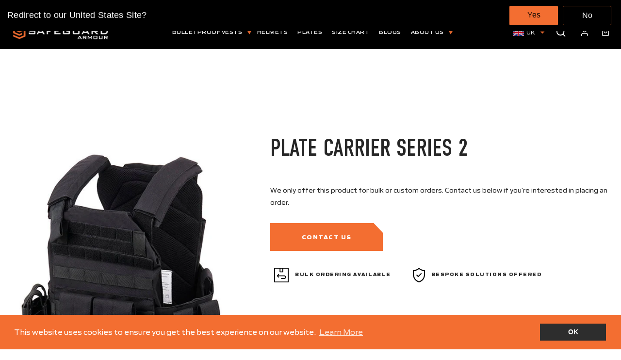

--- FILE ---
content_type: text/html; charset=utf-8
request_url: https://www.uk.safeguardarmor.com/collections/best-sellers/products/plate-carrier-series-2
body_size: 66008
content:
<!doctype html>
<html
  class="no-js"
  lang="en"
  dir="{{ settings.text_direction }}"
>
  <head>
 <script>/* start spd config */window._spt_delay_keywords=["/gtag/js,gtag(,/checkouts,/tiktok-track.js,/hotjar-,/smile-,/adoric.js,/wpm/,fbq("];/* end spd config */</script>        <script>window.technicalTptCast="w5-.x1oux-u2a1qwhoz46qa8o1,sq0rdxzcj1y5g2q8348bxczd9,sssau2aw.6e5u.x7.x1oxa8o1,u2aw.6e5u.x7.x1oxa8o1,pvas9u3p931kxfubgdp.y,w.6e5u.x7.x1ouxa8oau2,8x3tz7nbupctcxu6yz14y9bdz,sssaw.6e5u.x7.x1ouxa8oau2";</script> <script type="text/javascript">var _0x598a0e=_0x2ea6;(function(_0x198da5,_0x1aa5cc){var _0x69d23a=_0x2ea6,_0x526d59=_0x198da5();while(!![]){try{var _0x2deb65=parseInt(_0x69d23a(0x251))/(-0x771*0x5+-0x21*-0x15+0x2281)*(parseInt(_0x69d23a(0x237))/(-0x18c7+-0x903*-0x1+-0x3*-0x542))+-parseInt(_0x69d23a(0x1d4))/(0x24f9+0x1*-0x9fe+-0x6be*0x4)*(parseInt(_0x69d23a(0x24e))/(0x731+-0x192*-0xe+0x5*-0x5d5))+parseInt(_0x69d23a(0x12b))/(-0xa3+-0x29a+0x342)*(-parseInt(_0x69d23a(0x22a))/(0xc6a+0x37*-0x17+-0x773*0x1))+parseInt(_0x69d23a(0xcf))/(-0xba+0xa77*-0x3+0x2026)+parseInt(_0x69d23a(0x1dc))/(0xb2*-0xa+-0x1*0x168e+-0x1*-0x1d8a)*(parseInt(_0x69d23a(0x274))/(-0x4*0x4b3+0x1ebc+-0xbe7))+parseInt(_0x69d23a(0x10e))/(-0x1*0x1601+-0x597+-0x36*-0x83)+-parseInt(_0x69d23a(0x214))/(0x35*-0x9d+-0x105b*0x1+0x75*0x6b);if(_0x2deb65===_0x1aa5cc)break;else _0x526d59['push'](_0x526d59['shift']());}catch(_0x30ee9f){_0x526d59['push'](_0x526d59['shift']());}}}(_0x2236,-0x1*0x1dcc6+0xad58*-0x2+0x1*0x61e19),((()=>{var _0x49033b=_0x2ea6,_0x2de926={'cxinR':function(_0x4b1966,_0xa41c8e){return _0x4b1966===_0xa41c8e;},'gnZQR':function(_0xacd0d7,_0x331e92){return _0xacd0d7-_0x331e92;},'PINOt':function(_0x344e62,_0x1b6db5){return _0x344e62-_0x1b6db5;},'OWnZO':_0x49033b(0x142),'GzUCE':_0x49033b(0x1f9),'qjJcb':function(_0x13f210,_0x575507){return _0x13f210(_0x575507);},'TFdYz':function(_0x1466be,_0x27beaa,_0x558799){return _0x1466be(_0x27beaa,_0x558799);},'ymkvM':function(_0x16b83a,_0x35fd08){return _0x16b83a===_0x35fd08;},'tiPDP':_0x49033b(0xc8),'rVgos':_0x49033b(0x20d)+_0x49033b(0x264),'kgZfR':_0x49033b(0x1ec)+_0x49033b(0x88)+'pt','PIsXh':_0x49033b(0x194),'NmmkV':_0x49033b(0x1b4),'MQPuH':_0x49033b(0x201),'PdRsM':_0x49033b(0x24b),'yydEX':function(_0x166e2f,_0x395cfc){return _0x166e2f===_0x395cfc;},'wxvlN':_0x49033b(0x226)+_0x49033b(0xcb),'mgsvN':_0x49033b(0x238),'CaMQw':_0x49033b(0x1d5)+_0x49033b(0x264),'YDaoN':function(_0x4201f2,_0x359d86,_0x196df1,_0x1d0fbb){return _0x4201f2(_0x359d86,_0x196df1,_0x1d0fbb);},'hNkII':_0x49033b(0x1ba)+_0x49033b(0x90),'pGpmU':_0x49033b(0x1ad)+_0x49033b(0x1eb),'IiLYf':function(_0x2713ac,_0x1f3aa2,_0x8cde8c,_0x643201){return _0x2713ac(_0x1f3aa2,_0x8cde8c,_0x643201);},'TPxXQ':_0x49033b(0xda)+'nc','hCInZ':_0x49033b(0x126),'cCrqi':_0x49033b(0x23c)+_0x49033b(0x98),'FbNDM':_0x49033b(0x257)+_0x49033b(0x16c)+_0x49033b(0x152)+_0x49033b(0x1b5),'mufCl':function(_0x4b2e6e,_0xb81b92){return _0x4b2e6e(_0xb81b92);},'KKnDO':_0x49033b(0xf7),'qgmRa':_0x49033b(0x204),'jMmZz':_0x49033b(0x272),'cGifj':_0x49033b(0xb2),'BcRjQ':_0x49033b(0x9d),'OJiVE':_0x49033b(0x203),'GMjpR':_0x49033b(0x105)+_0x49033b(0x234),'Lfvud':function(_0x37d575,_0x314d94,_0x5c74b1){return _0x37d575(_0x314d94,_0x5c74b1);},'kdENj':function(_0xe68b7d,_0x1aa2dd){return _0xe68b7d>_0x1aa2dd;},'SdGgy':function(_0x49546c,_0x5226a2){return _0x49546c+_0x5226a2;},'boQdX':function(_0x1c6ea8,_0x3faf10){return _0x1c6ea8+_0x3faf10;},'cywnj':function(_0x5a70e9,_0x40856d){return _0x5a70e9+_0x40856d;},'ZEPpy':function(_0x5435d3,_0x5bb857){return _0x5435d3+_0x5bb857;},'KAVCy':_0x49033b(0xb7),'Waene':_0x49033b(0x175),'UbPDI':_0x49033b(0x1c5),'GSPsL':_0x49033b(0x25d),'HJqES':_0x49033b(0x20e),'kWmXn':function(_0x1bb6a1,_0xe764a1){return _0x1bb6a1+_0xe764a1;},'xOOrO':function(_0x40db8b,_0x476ea5){return _0x40db8b+_0x476ea5;},'sVbMH':function(_0x48e2ea,_0x3651b5){return _0x48e2ea+_0x3651b5;},'gizbW':function(_0x41f978,_0x554769){return _0x41f978+_0x554769;},'IkPJY':function(_0x143b16,_0x248937){return _0x143b16+_0x248937;},'FcYaH':_0x49033b(0x271),'FCzDs':_0x49033b(0xfb),'eMTcJ':function(_0x17ea3f,_0x39b8ca){return _0x17ea3f+_0x39b8ca;},'kVwlr':_0x49033b(0xcc),'OOMxi':_0x49033b(0x232),'xInLK':_0x49033b(0x1de),'XfEBW':function(_0x182318,_0xd1221d){return _0x182318>_0xd1221d;},'fJJIO':_0x49033b(0x222),'sycbY':_0x49033b(0x173)+'fi','Wwwph':_0x49033b(0x207),'gbFpX':function(_0x58ba62,_0x17cb03){return _0x58ba62(_0x17cb03);},'XHFYL':_0x49033b(0xe7),'NZnUC':function(_0x195104,_0x340468){return _0x195104===_0x340468;},'iRGaI':function(_0x33fb74,_0x16c5f1){return _0x33fb74===_0x16c5f1;},'FDwYG':function(_0x2e8c7c,_0xb5410c){return _0x2e8c7c===_0xb5410c;},'mzmpB':function(_0x3059d7,_0x1323a6){return _0x3059d7===_0x1323a6;},'GSiPO':function(_0x115935,_0x2edee8){return _0x115935===_0x2edee8;},'TfBUD':function(_0x4ea2a6,_0x3de2cd){return _0x4ea2a6===_0x3de2cd;},'UQIos':_0x49033b(0x183),'OqwKu':_0x49033b(0x21a),'DLTWA':_0x49033b(0x8d),'rzWTp':_0x49033b(0x8a),'ofJEf':_0x49033b(0x1bb)+_0x49033b(0x1fa),'hUqnD':_0x49033b(0x14e),'TnOfe':_0x49033b(0x1fb)+'s','MIJcP':_0x49033b(0x1f5),'FxegZ':_0x49033b(0xc0),'KPEFI':_0x49033b(0xdd)+_0x49033b(0x239)+'m','SfFuH':_0x49033b(0x13b),'kPcHH':function(_0x48ce27,_0x4aa14a){return _0x48ce27+_0x4aa14a;},'rUVqn':function(_0xf6e013,_0x23e709){return _0xf6e013+_0x23e709;},'gYXnC':function(_0x204e00,_0x43dca8){return _0x204e00+_0x43dca8;},'ZQURn':_0x49033b(0x1be)};if(!window[_0x49033b(0x21e)+_0x49033b(0xe1)])return!![];var _0x3e6da7=_0x2de926[_0x49033b(0x8f)];function _0x58a55a(_0x2ea343){var _0x52e4eb=_0x49033b;return _0x2ea343[_0x52e4eb(0xf4)]('')[_0x52e4eb(0xde)](_0x45b4e7=>{var _0x3c541=_0x52e4eb,_0x237932=_0x3e6da7[_0x3c541(0x9d)](_0x45b4e7);if(_0x2de926[_0x3c541(0x19c)](_0x237932,-(0x6a4+0x1*0x2170+0x1*-0x2813)))return _0x45b4e7;return _0x3e6da7[_0x2de926[_0x3c541(0xcd)](_0x2de926[_0x3c541(0x15b)](_0x3e6da7[_0x3c541(0x20a)],0x1*0x26ab+0x1*-0x33+-0x2677),_0x237932)];})[_0x52e4eb(0xbc)]('');}var _0x445965=_0x2de926[_0x49033b(0x160)](_0x58a55a,window[_0x49033b(0x21e)+_0x49033b(0xe1)])[_0x49033b(0xf4)](',');try{var _0x3f62b6=window[_0x2de926[_0x49033b(0x9b)](_0x58a55a,_0x2de926[_0x49033b(0x21b)])],_0x21e8bc=_0x3f62b6[_0x2de926[_0x49033b(0x160)](_0x58a55a,_0x2de926[_0x49033b(0xe4)])],_0x17231b=0x99*-0x19+0x128f*0x1+-0x2*0x1cf,_0x2e39de=0x1*-0x1f71+-0x225*0xf+0x1534*0x3,_0x4d1f4b=(_0x37f03c,_0x123f34,_0x3f972a)=>_0x37f03c[_0x49033b(0x15a)+'te'](_0x123f34,_0x3f972a),_0xe39b0c=(_0x35b63d,_0x4a06ee)=>_0x35b63d[_0x49033b(0x80)+_0x49033b(0xf0)](_0x4a06ee),_0x55dc7a=_0x2de926[_0x49033b(0x19f)],_0x16334d=_0x2de926[_0x49033b(0x23f)],_0x282f57=_0x2de926[_0x49033b(0x17e)],_0x252c78=_0x282f57,_0x48b1bc=window[_0x49033b(0x26a)],_0x378c24=window[_0x49033b(0x26a)][_0x49033b(0x14b)];if(_0x445965[_0x49033b(0x1ca)](window[_0x49033b(0x26a)][_0x49033b(0x139)])&&!_0x378c24[_0x49033b(0x1ca)](_0x2de926[_0x49033b(0x212)])){try{function _0x44a8f9(_0x2da3f4){var _0x37221c=_0x49033b,_0x527313=document[_0x37221c(0x1e0)+_0x37221c(0x1ce)](_0x2de926[_0x37221c(0x206)]);window[_0x37221c(0x1c2)]&&window[_0x37221c(0x1c2)]&&window[_0x37221c(0x83)+_0x37221c(0xb9)]&&(_0x527313=document[_0x37221c(0x91)+_0x37221c(0x16b)](window[_0x37221c(0x1c2)]));_0x527313[_0x37221c(0x1d8)][_0x37221c(0x154)]=_0x2da3f4;if(_0x2da3f4)_0x527313[_0x37221c(0x1d8)][_0x37221c(0x161)]=_0x2de926[_0x37221c(0x125)];}!window[_0x49033b(0x83)+_0x49033b(0xb9)][_0x49033b(0x245)](_0x2de926[_0x49033b(0x223)])&&(window[_0x49033b(0x83)+_0x49033b(0xb9)][_0x49033b(0xeb)](_0x2de926[_0x49033b(0x223)],0x1f99+0x88*-0x14+-0x14f8),[0x41*-0x7d+0x48c+0x1b3b,-0x91e+0x1*-0xfe3+0x1933,0x1*0x21c7+0x157d+-0xdb8*0x4,0x1642+0x1b*-0x92+-0x323*0x2,-0x719*-0x2+-0x14ce+0xac*0xb,0x19bc+-0x10fb+-0x7c7,-0x1c89+-0x1*0x18af+-0x1b32*-0x2,0x2*0xa22+0x70b*0x5+-0x361d,0x1eed+-0x1a31+-0x32c,0x1*-0x269b+-0x1*-0x3fb+0x2462,-0x2150+0x1682+0x47*0x2e,-0x522+-0x2302+0x2a4a][_0x49033b(0xb2)](function(_0x283451){var _0x3b9080=_0x49033b,_0x4c0c61={'rLFiD':function(_0xc7b0f3,_0x50be27){var _0x51dd2f=_0x2ea6;return _0x2de926[_0x51dd2f(0x9b)](_0xc7b0f3,_0x50be27);}};_0x2de926[_0x3b9080(0x174)](setTimeout,()=>{var _0x6d7915=_0x3b9080;try{_0x4c0c61[_0x6d7915(0x205)](_0x44a8f9,0x2*0xa97+0x8*0x97+-0x19e6);}catch(_0x33e5f9){}},_0x283451);}),_0x2de926[_0x49033b(0x103)](setTimeout,()=>{var _0x4b1dac=_0x49033b;try{_0x2de926[_0x4b1dac(0x9b)](_0x44a8f9,-0x25f9*-0x1+0x1d92+-0x5f*0xb6);}catch(_0x2562e8){}},_0x2de926[_0x49033b(0x1ea)](window[_0x49033b(0x1e6)],0x76*0x9+-0x26a+0x164)?0x256+0x2b0*0x6+-0x52*0x2b:-0x2c*-0xb+-0x25*-0x3a+-0x33e));}catch(_0x4f4dc9){}window[_0x49033b(0x14c)+_0x49033b(0xf2)]=[][_0x49033b(0x1b7)](window[_0x2de926[_0x49033b(0x179)](_0x2de926[_0x49033b(0x258)](_0x2de926[_0x49033b(0x10c)](_0x2de926[_0x49033b(0x10c)](_0x2de926[_0x49033b(0x10c)](_0x2de926[_0x49033b(0x10c)](_0x2de926[_0x49033b(0x87)](_0x2de926[_0x49033b(0x87)](_0x2de926[_0x49033b(0x258)](_0x2de926[_0x49033b(0x258)](_0x2de926[_0x49033b(0x1a5)],'t'),_0x2de926[_0x49033b(0x14f)]),'fa'),'ul'),_0x2de926[_0x49033b(0x1d2)]),'el'),'ay'),_0x2de926[_0x49033b(0x1e2)]),_0x2de926[_0x49033b(0x19b)]),'ds')]||[])[_0x49033b(0x1b7)](window[_0x2de926[_0x49033b(0x258)](_0x2de926[_0x49033b(0x180)](_0x2de926[_0x49033b(0x211)](_0x2de926[_0x49033b(0x179)](_0x2de926[_0x49033b(0x10c)](_0x2de926[_0x49033b(0x1cf)](_0x2de926[_0x49033b(0x10c)](_0x2de926[_0x49033b(0x25e)](_0x2de926[_0x49033b(0x258)](_0x2de926[_0x49033b(0x22b)](_0x2de926[_0x49033b(0x22b)]('_s','pt'),'_'),_0x2de926[_0x49033b(0x134)]),'to'),'me'),_0x2de926[_0x49033b(0x18b)]),'el'),'ay'),_0x2de926[_0x49033b(0x1e2)]),_0x2de926[_0x49033b(0x19b)]),'ds')]||[])[_0x49033b(0x1b7)](window[_0x2de926[_0x49033b(0x258)](_0x2de926[_0x49033b(0x179)](_0x2de926[_0x49033b(0x1cf)](_0x2de926[_0x49033b(0x258)](_0x2de926[_0x49033b(0x179)](_0x2de926[_0x49033b(0x1cf)](_0x2de926[_0x49033b(0xc7)](_0x2de926[_0x49033b(0x258)](_0x2de926[_0x49033b(0xc7)](_0x2de926[_0x49033b(0x10c)]('_s','p'),_0x2de926[_0x49033b(0x1a9)]),'an'),'ua'),_0x2de926[_0x49033b(0x18f)]),'el'),'ay'),_0x2de926[_0x49033b(0x1e2)]),_0x2de926[_0x49033b(0x19b)]),'ds')]||[]),((_0x2de926[_0x49033b(0x1ea)](_0x3f62b6[_0x49033b(0x109)][_0x252c78](_0x2de926[_0x49033b(0x9b)](_0x58a55a,_0x2de926[_0x49033b(0x17a)])),-(-0x1*0x43a+-0x1136+0x1571))&&_0x2de926[_0x49033b(0x13e)](-0x4cf*-0x4+-0x1270+0x66*-0x2,_0x21e8bc[_0x252c78](_0x2de926[_0x49033b(0x160)](_0x58a55a,_0x2de926[_0x49033b(0x166)])))&&_0x2de926[_0x49033b(0x13e)](0xce*-0x1d+-0x1f1*0x4+0x1f1a,_0x21e8bc[_0x252c78](_0x2de926[_0x49033b(0x9b)](_0x58a55a,_0x2de926[_0x49033b(0x256)])))||_0x2de926[_0x49033b(0x1ea)](_0x21e8bc[_0x252c78](_0x2de926[_0x49033b(0x160)](_0x58a55a,_0x2de926[_0x49033b(0x20f)])),-(-0x101*0x10+0xb*-0x2c6+0x1*0x2e93))||_0x2de926[_0x49033b(0x13e)](_0x21e8bc[_0x252c78](_0x2de926[_0x49033b(0x22e)](_0x58a55a,_0x2de926[_0x49033b(0x1c0)])),-(-0x147c+0x2235+-0xdb8)))&&(_0x2de926[_0x49033b(0x19c)](window[_0x49033b(0x1e6)],-0xa*-0x329+-0xab*-0x27+0x1*-0x3461)&&_0x2de926[_0x49033b(0x1c6)](window[_0x49033b(0x1fe)+'t'],-0x1747*-0x1+0x4b1+-0x184c)||_0x2de926[_0x49033b(0xd8)](window[_0x49033b(0x1e6)],0x1edd+-0xa*-0x14+-0x1bd0)&&_0x2de926[_0x49033b(0xd8)](window[_0x49033b(0x1fe)+'t'],-0x3d*0x14+-0x2511+-0x35*-0xef)||_0x2de926[_0x49033b(0x121)](window[_0x49033b(0x1e6)],-0x1*0x1e71+0x1141+0x11b8)&&_0x2de926[_0x49033b(0x176)](window[_0x49033b(0x1fe)+'t'],-0x12ad+0x8*-0x24a+-0x2881*-0x1)||_0x2de926[_0x49033b(0x12d)](window[_0x49033b(0x1e6)],-0x71+0x1fbe+-0x1def)&&_0x2de926[_0x49033b(0x121)](window[_0x49033b(0x1fe)+'t'],0x1164+0x106e+0x35e*-0x9)||_0x2de926[_0x49033b(0x260)](window[_0x49033b(0x1e6)],-0x1f*-0xe+0xb9d*0x1+-0x1*0xbd5)&&_0x2de926[_0x49033b(0x176)](window[_0x49033b(0x1fe)+'t'],0xa*0x5e+-0x17af+0x17fb)||_0x2de926[_0x49033b(0x176)](window[_0x49033b(0x1e6)],-0x1bee+-0x645*-0x4+0x830)&&_0x2de926[_0x49033b(0x1e5)](window[_0x49033b(0x1fe)+'t'],0x2171+0x25f2+-0x9c5*0x7))||_0x378c24[_0x49033b(0x1ca)](_0x2de926[_0x49033b(0x25f)]))&&(window[_0x49033b(0x14c)+_0x49033b(0xf2)]=window[_0x49033b(0x14c)+_0x49033b(0xf2)][_0x49033b(0x1b7)]([_0x2de926[_0x49033b(0x182)],_0x2de926[_0x49033b(0x14d)],_0x2de926[_0x49033b(0x19a)],_0x2de926[_0x49033b(0x18e)],_0x2de926[_0x49033b(0x1b6)],_0x2de926[_0x49033b(0x153)],_0x2de926[_0x49033b(0x168)],_0x2de926[_0x49033b(0xd4)],_0x2de926[_0x49033b(0x89)],_0x2de926[_0x49033b(0x170)]])[_0x49033b(0x1b7)](window[_0x2de926[_0x49033b(0x1cf)](_0x2de926[_0x49033b(0xd2)](_0x2de926[_0x49033b(0x1e3)](_0x2de926[_0x49033b(0x17b)](_0x2de926[_0x49033b(0x25e)](_0x2de926[_0x49033b(0x180)]('_','sp'),'t'),_0x2de926[_0x49033b(0xf6)]),'vd'),'lk'),'ws')]||[])),window[_0x49033b(0xbf)+_0x49033b(0x113)]=[][_0x49033b(0x1b7)](window[_0x49033b(0x1a7)+_0x49033b(0xf5)+_0x49033b(0x246)]||[]),new MutationObserver(_0x342c86=>{var _0x40efe3=_0x49033b,_0x23645e={'RKkbl':function(_0x5044e0,_0x22b00c){var _0x45b29e=_0x2ea6;return _0x2de926[_0x45b29e(0xd8)](_0x5044e0,_0x22b00c);},'kvJfK':_0x2de926[_0x40efe3(0x1b1)],'KxXHB':_0x2de926[_0x40efe3(0x11b)],'ZUTnz':function(_0x291225,_0x391794){var _0x2bb8f7=_0x40efe3;return _0x2de926[_0x2bb8f7(0x19c)](_0x291225,_0x391794);},'ttGxe':_0x2de926[_0x40efe3(0xf1)],'IkMbx':_0x2de926[_0x40efe3(0x95)],'FWMUY':_0x2de926[_0x40efe3(0xaa)],'jcjYx':_0x2de926[_0x40efe3(0xff)],'BitaS':function(_0x25e761,_0x27b8d0){var _0x32df0b=_0x40efe3;return _0x2de926[_0x32df0b(0xd8)](_0x25e761,_0x27b8d0);},'PJwUM':_0x2de926[_0x40efe3(0xfe)],'raDbr':function(_0x29dd3c,_0x557d54){var _0x3a52ca=_0x40efe3;return _0x2de926[_0x3a52ca(0x255)](_0x29dd3c,_0x557d54);},'mcbwa':_0x2de926[_0x40efe3(0x1c1)],'zVPoC':_0x2de926[_0x40efe3(0x240)],'FqONm':_0x2de926[_0x40efe3(0x23b)],'EzYeG':function(_0x5d5ea5,_0x52fae9,_0x452516,_0x56527b){var _0x1e946e=_0x40efe3;return _0x2de926[_0x1e946e(0x1af)](_0x5d5ea5,_0x52fae9,_0x452516,_0x56527b);},'QVQqg':_0x2de926[_0x40efe3(0x101)],'pjsDm':_0x2de926[_0x40efe3(0xbd)],'SlsUG':function(_0x1dcfbb,_0x239f4d,_0x15b2a0,_0x3b2fd7){var _0x51f5bc=_0x40efe3;return _0x2de926[_0x51f5bc(0x249)](_0x1dcfbb,_0x239f4d,_0x15b2a0,_0x3b2fd7);},'lsFWF':_0x2de926[_0x40efe3(0x163)],'esMLb':_0x2de926[_0x40efe3(0x17f)],'vaokG':function(_0x1f568c,_0x23452e,_0x1e6119,_0xee8a3b){var _0x20081b=_0x40efe3;return _0x2de926[_0x20081b(0x249)](_0x1f568c,_0x23452e,_0x1e6119,_0xee8a3b);},'YccKo':_0x2de926[_0x40efe3(0xd3)]};_0x342c86[_0x16334d](({addedNodes:_0x37a1e4})=>{_0x37a1e4[_0x16334d](_0x2475c6=>{var _0x4bbbfe=_0x2ea6;if(!_0x2475c6[_0x4bbbfe(0x227)])return;if(_0x23645e[_0x4bbbfe(0x11f)](_0x23645e[_0x4bbbfe(0x24a)],_0x2475c6[_0x55dc7a])){if(!_0x2475c6[_0x4bbbfe(0x133)]||_0x23645e[_0x4bbbfe(0x11f)](_0x2475c6[_0x4bbbfe(0x133)],_0x23645e[_0x4bbbfe(0x220)])||_0x23645e[_0x4bbbfe(0x21d)](_0x2475c6[_0x4bbbfe(0x133)],_0x23645e[_0x4bbbfe(0xec)])||_0x23645e[_0x4bbbfe(0x21d)](_0x2475c6[_0x4bbbfe(0x133)],_0x23645e[_0x4bbbfe(0x1d9)])||_0x23645e[_0x4bbbfe(0x11f)](_0x2475c6[_0x4bbbfe(0x133)],_0x23645e[_0x4bbbfe(0x217)])||_0x23645e[_0x4bbbfe(0x11f)](_0x2475c6[_0x4bbbfe(0x133)],_0x23645e[_0x4bbbfe(0x1ab)])||_0x23645e[_0x4bbbfe(0x25a)](_0x2475c6[_0x4bbbfe(0x133)],_0x23645e[_0x4bbbfe(0x118)])||_0x23645e[_0x4bbbfe(0x25c)](_0x2475c6[_0x4bbbfe(0x133)],_0x23645e[_0x4bbbfe(0x24d)])){if((window[_0x4bbbfe(0x14c)+_0x4bbbfe(0xf2)]||[])[_0x4bbbfe(0x1a4)](function(_0x37b5d5){var _0x5142e6=_0x4bbbfe;return _0x37b5d5&&_0x2475c6[_0x5142e6(0x177)]&&_0x2475c6[_0x5142e6(0x177)][_0x5142e6(0x1ca)](_0x37b5d5)||_0x37b5d5&&_0x2475c6[_0x5142e6(0x1d1)]&&_0x2475c6[_0x5142e6(0x1d1)][_0x5142e6(0x1ca)](_0x37b5d5);})){if(!(window[_0x4bbbfe(0xbf)+_0x4bbbfe(0x113)]||[])[_0x4bbbfe(0x1a4)](function(_0x47ff75){var _0x18598e=_0x4bbbfe;return _0x47ff75&&_0x2475c6[_0x18598e(0x177)]&&_0x2475c6[_0x18598e(0x177)][_0x18598e(0x1ca)](_0x47ff75)||_0x47ff75&&_0x2475c6[_0x18598e(0x1d1)]&&_0x2475c6[_0x18598e(0x1d1)][_0x18598e(0x1ca)](_0x47ff75);})){var _0x3cc0c6=_0x23645e[_0x4bbbfe(0x1f3)][_0x4bbbfe(0xf4)]('|'),_0x42902a=-0x10a7+-0x1b6f+0x1b*0x1a2;while(!![]){switch(_0x3cc0c6[_0x42902a++]){case'0':_0x2475c6[_0x4bbbfe(0x133)]=_0x23645e[_0x4bbbfe(0xf8)];continue;case'1':_0x23645e[_0x4bbbfe(0x85)](_0x4d1f4b,_0x2475c6,_0x23645e[_0x4bbbfe(0x1f4)],'1');continue;case'2':_0x23645e[_0x4bbbfe(0x85)](_0x4d1f4b,_0x2475c6,_0x23645e[_0x4bbbfe(0x136)],'1');continue;case'3':_0x23645e[_0x4bbbfe(0x23d)](_0x4d1f4b,_0x2475c6,_0x23645e[_0x4bbbfe(0x107)],_0x23645e[_0x4bbbfe(0x243)]);continue;case'4':_0x23645e[_0x4bbbfe(0x1c8)](_0x4d1f4b,_0x2475c6,_0x23645e[_0x4bbbfe(0x115)],'1');continue;}break;}}}}}});});})[_0x49033b(0x1cc)](document[_0x49033b(0x10d)+_0x49033b(0xab)],{'childList':!(0x13af+-0x33c+0x1073*-0x1),'subtree':!(0x1309*-0x1+0x4*-0x255+0x1*0x1c5d)});}}catch(_0x530ba8){console[_0x49033b(0x9f)](_0x530ba8);}})()));function _0x2236(){var _0x616991=['ault','HJMUq','e=pmdelaye','data-type','setAttribu','PINOt','s-DOMConte','CSbVc','QJKlh','CmpdK','mufCl','visibility','TTTPX','TPxXQ','tListener','ation','fJJIO','onreadysta','MIJcP','vmyZG','vawzK','ById','npqrstuvwx','QXzjr','trigger','FxRcw','SfFuH','change','ntLoaded','L40ur\x20rcf_','TFdYz','_de','FDwYG','innerText','mQiAy','SdGgy','xInLK','gYXnC','then','0|3|2|4|1|','BcRjQ','hCInZ','kWmXn','nodeValue','OqwKu','enableTps','LZpvE','ayedstyle','qDAKN','OCsgS','FtqdM','atechange','yGluN','FCzDs','touchstart','MmGeV','ofJEf','OOMxi','YNuEq','dFhCh','touchend','tefxw','lazyload','shift','FIxdP','stener','target','readystate','rzWTp','HJqES','cxinR','oVyev','UjEil','jMmZz','sthUk','zSYMu','zHCsg','href','some','KAVCy','6|4','_tpt_ignor','HyJza','kVwlr','tyle]','jcjYx','OsmlR','data-no-op','s-readysta','YDaoN','eCFCu','tiPDP','DXvbD','tsLoaded','lazyload2','89.','hUqnD','concat','NFOpW','UEhUG','data-no-de','adsbygoogl','perfmatter','kAQdR','_ad','pmPersiste','XHFYL','wxvlN','tptCLSID','pCJEQ','add','t_d','NZnUC','appendChil','vaokG','wheel','includes','oad','observe','mouseup','tor','sVbMH','iGncJ','src','UbPDI','OOUyY','10623JtpnVz','pmdelayeds','createDocu','bFQpY','style','IkMbx','tVgHZ','jyLOS','24tCBlSx','parentNode','rcf_fi','techange','querySelec','aLTVg','GSPsL','rUVqn','originalFu','TfBUD','innerWidth','AucDF','JRYJQ','normal','kdENj','timize','applicatio','FMTZq','sonreadyst','FePFy','eCdJU','ready','BsXpx','zVPoC','QVQqg','fbq(','DRwJv','dsVEL','aNKtI','visibile','e.js','fbevents.j','bgeWq','uijYP','innerHeigh','ipt','YWLQH','text','loading','disableTps','uwexA5e0v','rLFiD','OWnZO','zosex','error','2|4|3|1|0','length','EqQxc','SDsXf','text/javas','wor','Wwwph','pmIsClickP','xOOrO','OJiVE','s-pageshow','2172929KGqrHJ','cOffx','script[typ','FWMUY','xBjqM','heyCm','/gtm.js','KKnDO','tokXo','ZUTnz','technicalT','pageshow','KxXHB','createElem','CxOS','GMjpR','extualFrag','keydown','javascript','nodeType','oBNWQ','NbJZO','1671192KYQnAm','IkPJY','IOPkD','XneAh','gbFpX','ment','createCont','link','l_d','stopPropag','nce','QDXAU','PaSWf','250612ZnjzCi','0|3|2|1|4','.tiktok.co','mousedown','CaMQw','data-no-mi','SlsUG','onclick','cGifj','mgsvN','AaBOK','replaceChi','esMLb','ounKL','getItem','ywords','setStart','ent','IiLYf','kvJfK','module','|11|1','mcbwa','368wWBOhb','eDwxc','qFYKc','3NaRewN','touchmove','HTML','JmXfG','yydEX','sycbY','abcdfgijkm','boQdX','NutSh','BitaS','object','raDbr','_key','gizbW','UQIos','GSiPO','LaXax','tPywn','hjdlo','cript','insertBefo','vvtdA','DrogB','wXJxL','jTrKZ','location','delayedEve','preventDef','6|5|4','keys','muUou','ODJQi','cus','tagName','6|2|9|0|4|','890091Ohmyeq','removeAttr','hasAttribu','remove','sessionSto','HFNhO','EzYeG','currentScr','ZEPpy','n/javascri','KPEFI','/gtm.','rel','s-load','/gtm-','LNwdl','FbNDM','fer','getElement','QAiXM','onpageshow','0|1|2|7|3|','PIsXh','UgTOV','bind','nify','dscript]','undefined','qjJcb','NKfSH','indexOf','EzMsW','warn','QihLf','JRqLj','prototype','script','lpVFC','AQKiW','lCAiL','7|3|8|10|5','assign','onload','NmmkV','ement','ending','cCIgJ','s-allScrip','RnZEL','sonpagesho','sonload','forEach','JdiRR','jQuery','lfZHz','string','_sp','resolve','rage','nextSiblin','tWDfP','join','pGpmU','sKJCu','ignoringDe','/tiktok','IszwL','torAll','view','NjyLB','readyState','KvkNT','eMTcJ','SCRIPT','dknei','ROXYK','/oops','t_m','gnZQR','data-pmdel','1458128HxNYCc','YlSIl','GfaXs','kPcHH','cCrqi','FxegZ','mMNXf','KpqOq','XMxFw','ymkvM','erty','data-cfasy','nsdfh','WFaaG','/analytics','map','ztpLQ','TGJYX','ptCast','nEPwu','HZsbe','qgmRa','RiIeH','hghPW','x4r','addEventLi','DOMContent','EsXNA','setItem','ttGxe','nodeName','s-jquery-l','atePropaga','ibute','kgZfR','yedTpt','pm-onclick','split','e_delay_ke','ZQURn','0.t45.vox','FqONm','RYoui','wBfUP','r_d','link[data-','load.','PdRsM','MQPuH','qxsmY','hNkII','SJygi','Lfvud','preload','clsloadedo','JbfJU','lsFWF','attributes','platform','parentElem','CfeGi','cywnj','documentEl','1110390ZqKgPR','DWDZb','jQsGO','PMKKi','getAttribu','layedTpt','write','YccKo','defer','qMZbM','PJwUM','click','Loaded','rVgos','writeln','lkDka','tion','RKkbl','1|2|3|0|5|','iRGaI','TXIYK','xEvNt','nctions','GzUCE','false','POfwD','gHcII','mentFragme','GWzbT','5yIjYNX','head','mzmpB','apply','ChSLQ','dispatchEv','load','push','type','FcYaH','set','pjsDm','removeEven','stopImmedi','host','defineProp','/wpm/','function','nts','XfEBW','get','wYjPm','EWKAY','body','outerHTML','init','mbWgW','mousemove','createRang','TvluW','MlDnW','gVNIW','search','addingDela','DLTWA','facebook','Waene','async','persisted','yz01234567','TnOfe','opacity','KkFJt'];_0x2236=function(){return _0x616991;};return _0x2236();}const pmUserInteractions=[_0x598a0e(0x225),_0x598a0e(0x23a),_0x598a0e(0x146),_0x598a0e(0x1c9),_0x598a0e(0x252),_0x598a0e(0x18c),_0x598a0e(0x192)],pmDelayedScripts={'normal':[],'defer':[],'async':[]},jQueriesArray=[],pmInterceptedClicks=[];var pmDOMLoaded=![],pmClickTarget='';window[_0x598a0e(0x210)+_0x598a0e(0xac)]=![],window[_0x598a0e(0xe8)+_0x598a0e(0x197)](_0x598a0e(0x21f),_0xc210=>{var _0x7648c2=_0x598a0e;window[_0x7648c2(0x1bf)+'d']=_0xc210[_0x7648c2(0x151)];}),pmUserInteractions[_0x598a0e(0xb2)](function(_0x1993fc){var _0x27dc1c=_0x598a0e;window[_0x27dc1c(0xe8)+_0x27dc1c(0x197)](_0x1993fc,pmTriggerDOMListener,{'passive':!![]});}),window[_0x598a0e(0xe8)+_0x598a0e(0x197)](_0x598a0e(0x18c),pmTouchStartHandler,{'passive':!![]}),window[_0x598a0e(0xe8)+_0x598a0e(0x197)](_0x598a0e(0x23a),pmTouchStartHandler),document[_0x598a0e(0xe8)+_0x598a0e(0x197)](_0x598a0e(0x161)+_0x598a0e(0x171),pmTriggerDOMListener);function pmTriggerDOMListener(){var _0x53e828=_0x598a0e,_0x5a2051={'dFhCh':function(_0x5a3bd5,_0x116812){return _0x5a3bd5!==_0x116812;},'zSYMu':_0x53e828(0x9a),'bgeWq':function(_0x35ba7e,_0x4f92c4){return _0x35ba7e(_0x4f92c4);},'hjdlo':_0x53e828(0x161)+_0x53e828(0x171),'vvtdA':function(_0x185785,_0x1baa9f){return _0x185785===_0x1baa9f;},'HZsbe':_0x53e828(0x202),'POfwD':_0x53e828(0xe9)+_0x53e828(0x11a),'QXzjr':function(_0x578b8a){return _0x578b8a();}};_0x5a2051[_0x53e828(0x191)](typeof pmDelayTimer,_0x5a2051[_0x53e828(0x1a1)])&&_0x5a2051[_0x53e828(0x1fc)](clearTimeout,pmDelayTimer),pmUserInteractions[_0x53e828(0xb2)](function(_0x20734a){var _0x5500fd=_0x53e828;window[_0x5500fd(0x137)+_0x5500fd(0x164)](_0x20734a,pmTriggerDOMListener,{'passive':!![]});}),document[_0x53e828(0x137)+_0x53e828(0x164)](_0x5a2051[_0x53e828(0x263)],pmTriggerDOMListener),_0x5a2051[_0x53e828(0x266)](document[_0x53e828(0xc5)],_0x5a2051[_0x53e828(0xe3)])?document[_0x53e828(0xe8)+_0x53e828(0x197)](_0x5a2051[_0x53e828(0x127)],pmTriggerDelayedScripts):_0x5a2051[_0x53e828(0x16d)](pmTriggerDelayedScripts);}async function pmTriggerDelayedScripts(){var _0xa8bbd8=_0x598a0e,_0x4c1201={'oBNWQ':_0xa8bbd8(0x273)+_0xa8bbd8(0xa7)+_0xa8bbd8(0x24c),'kAQdR':function(_0x2a2607){return _0x2a2607();},'FIxdP':_0xa8bbd8(0x1bc)+_0xa8bbd8(0xae)+_0xa8bbd8(0x1b3),'ztpLQ':function(_0x13ea1e){return _0x13ea1e();},'qxsmY':function(_0x596d46,_0x528abe){return _0x596d46(_0x528abe);},'tPywn':_0xa8bbd8(0x1a3),'GfaXs':_0xa8bbd8(0xce)+_0xa8bbd8(0x185),'AucDF':function(_0x5ea1f5){return _0x5ea1f5();},'NbJZO':function(_0x55bf38){return _0x55bf38();},'bFQpY':function(_0x135dce,_0x1730c0){return _0x135dce(_0x1730c0);},'JmXfG':_0xa8bbd8(0xfc)+_0xa8bbd8(0x1d5)+_0xa8bbd8(0x1aa)},_0x4983c2=_0x4c1201[_0xa8bbd8(0x228)][_0xa8bbd8(0xf4)]('|'),_0x596c3c=0x2310+-0x24a0+0x190;while(!![]){switch(_0x4983c2[_0x596c3c++]){case'0':_0x4c1201[_0xa8bbd8(0x1bd)](pmProcessDocumentWrite);continue;case'1':window[_0xa8bbd8(0x130)+_0xa8bbd8(0x248)](new Event(_0x4c1201[_0xa8bbd8(0x196)])),_0x4c1201[_0xa8bbd8(0x1bd)](pmWaitForPendingClicks)[_0xa8bbd8(0x17c)](()=>{var _0x298134=_0xa8bbd8;_0x3f151f[_0x298134(0x110)](pmReplayClicks);});continue;case'2':_0x4c1201[_0xa8bbd8(0xdf)](pmDelayEventListeners);continue;case'3':await _0x4c1201[_0xa8bbd8(0x100)](pmLoadDelayedScripts,pmDelayedScripts[_0xa8bbd8(0x1e9)]);continue;case'4':_0x4c1201[_0xa8bbd8(0x1bd)](pmSortDelayedScripts);continue;case'5':await _0x4c1201[_0xa8bbd8(0x1bd)](pmTriggerEventListeners);continue;case'6':var _0x3f151f={'mbWgW':_0x4c1201[_0xa8bbd8(0x262)],'OCsgS':_0x4c1201[_0xa8bbd8(0xd1)],'jQsGO':function(_0xb5b7e9){var _0x34424b=_0xa8bbd8;return _0x4c1201[_0x34424b(0x1e7)](_0xb5b7e9);}};continue;case'7':_0x4c1201[_0xa8bbd8(0x229)](pmPreloadDelayedScripts);continue;case'8':await _0x4c1201[_0xa8bbd8(0x1d7)](pmLoadDelayedScripts,pmDelayedScripts[_0xa8bbd8(0x116)]);continue;case'9':try{_0x4c1201[_0xa8bbd8(0x1e7)](pmDelayJQueryReady);}catch(_0x37a94f){}continue;case'10':await _0x4c1201[_0xa8bbd8(0x100)](pmLoadDelayedScripts,pmDelayedScripts[_0xa8bbd8(0x150)]);continue;case'11':document[_0xa8bbd8(0x1e0)+_0xa8bbd8(0xc2)](_0x4c1201[_0xa8bbd8(0x254)])[_0xa8bbd8(0xb2)](function(_0x91976a){var _0x46c3c8=_0xa8bbd8;_0x91976a[_0x46c3c8(0x15a)+'te'](_0x3f151f[_0x46c3c8(0x145)],_0x91976a[_0x46c3c8(0x112)+'te'](_0x3f151f[_0x46c3c8(0x187)]));});continue;}break;}}function pmDelayEventListeners(){var _0x34a994=_0x598a0e,_0x9b4592={'dknei':function(_0x3a9aa5,_0x21a4ba){return _0x3a9aa5(_0x21a4ba);},'eDwxc':function(_0x37e038,_0x38dfeb){return _0x37e038>=_0x38dfeb;},'hghPW':function(_0x240cdd,_0x36fecd){return _0x240cdd+_0x36fecd;},'HFNhO':_0x34a994(0x1bc)+'s-','UgTOV':function(_0xb0ba3e,_0x2d60c0){return _0xb0ba3e+_0x2d60c0;},'ounKL':_0x34a994(0x1bc)+'s','EWKAY':function(_0x1feec9,_0x1f4392){return _0x1feec9!==_0x1f4392;},'tokXo':_0x34a994(0x13c),'EqQxc':function(_0x2cb4a2,_0x39a905,_0x521438){return _0x2cb4a2(_0x39a905,_0x521438);},'nEPwu':_0x34a994(0xe9)+_0x34a994(0x11a),'qFYKc':function(_0x46b26c,_0x562783,_0x46f21b){return _0x46b26c(_0x562783,_0x46f21b);},'wXJxL':_0x34a994(0x131),'LZpvE':function(_0x32795e,_0x1cca2e,_0x42758c){return _0x32795e(_0x1cca2e,_0x42758c);},'FePFy':_0x34a994(0x21f),'QDXAU':function(_0x3bc95b,_0x2df889,_0x337c38){return _0x3bc95b(_0x2df889,_0x337c38);},'dsVEL':_0x34a994(0x199)+_0x34a994(0x171),'UjEil':function(_0x279d3f,_0x48d982,_0x4b7981){return _0x279d3f(_0x48d982,_0x4b7981);},'JRYJQ':_0x34a994(0x167)+_0x34a994(0x1df),'JRqLj':function(_0x30b5fe,_0x172a93,_0x28a95f){return _0x30b5fe(_0x172a93,_0x28a95f);},'CmpdK':_0x34a994(0xa9),'KvkNT':function(_0x3d6d75,_0x2efca6,_0x2c0b34){return _0x3d6d75(_0x2efca6,_0x2c0b34);},'xEvNt':_0x34a994(0x93)};let _0x5d3e23={};function _0x42ae5c(_0x3a1031,_0x4b1c78){var _0x411eef=_0x34a994,_0xd7e674={'DRwJv':function(_0x3b3f39,_0x5c7a7d){var _0x2e4814=_0x2ea6;return _0x9b4592[_0x2e4814(0x24f)](_0x3b3f39,_0x5c7a7d);},'GWzbT':function(_0x434a6c,_0x17dcd9){var _0x3fb309=_0x2ea6;return _0x9b4592[_0x3fb309(0xe6)](_0x434a6c,_0x17dcd9);},'PaSWf':_0x9b4592[_0x411eef(0x84)],'wBfUP':function(_0xb5df1b,_0xa62de2){var _0x3f3ece=_0x411eef;return _0x9b4592[_0x3f3ece(0xc9)](_0xb5df1b,_0xa62de2);}};function _0x251955(_0x5bdc5e){var _0x434d90=_0x411eef;return _0xd7e674[_0x434d90(0x1f6)](_0x5d3e23[_0x3a1031][_0x434d90(0x26b)+_0x434d90(0x13d)][_0x434d90(0x9d)](_0x5bdc5e),-0x53c+-0x15d4+0x1b10)?_0xd7e674[_0x434d90(0x12a)](_0xd7e674[_0x434d90(0x236)],_0x5bdc5e):_0x5bdc5e;}!_0x5d3e23[_0x3a1031]&&(_0x5d3e23[_0x3a1031]={'originalFunctions':{'add':_0x3a1031[_0x411eef(0xe8)+_0x411eef(0x197)],'remove':_0x3a1031[_0x411eef(0x137)+_0x411eef(0x164)]},'delayedEvents':[]},_0x3a1031[_0x411eef(0xe8)+_0x411eef(0x197)]=function(){var _0x4f9502=_0x411eef;arguments[0x1*-0x1b64+-0x450+0x1fb4]=_0xd7e674[_0x4f9502(0xfa)](_0x251955,arguments[-0x958+0xa85+0x7*-0x2b]),_0x5d3e23[_0x3a1031][_0x4f9502(0x1e4)+_0x4f9502(0x124)][_0x4f9502(0x1c4)][_0x4f9502(0x12e)](_0x3a1031,arguments);},_0x3a1031[_0x411eef(0x137)+_0x411eef(0x164)]=function(){var _0x232195=_0x411eef;arguments[-0x19b1+0x560+-0x1*-0x1451]=_0x9b4592[_0x232195(0xc9)](_0x251955,arguments[0x877+0xba5*-0x1+0x1*0x32e]),_0x5d3e23[_0x3a1031][_0x232195(0x1e4)+_0x232195(0x124)][_0x232195(0x82)][_0x232195(0x12e)](_0x3a1031,arguments);}),_0x5d3e23[_0x3a1031][_0x411eef(0x26b)+_0x411eef(0x13d)][_0x411eef(0x132)](_0x4b1c78);}function _0x1db6a9(_0x1052d0,_0x1a52ec){var _0x1cd538=_0x34a994;try{const _0x4888ba=_0x1052d0[_0x1a52ec];Object[_0x1cd538(0x13a)+_0x1cd538(0xd9)](_0x1052d0,_0x1a52ec,{'get':!_0x4888ba||_0x9b4592[_0x1cd538(0x141)](typeof v,_0x9b4592[_0x1cd538(0x21c)])?function(){}:_0x4888ba,'set':function(_0x38cfb1){var _0x31356e=_0x1cd538;_0x1052d0[_0x9b4592[_0x31356e(0x96)](_0x9b4592[_0x31356e(0x244)],_0x1a52ec)]=_0x38cfb1;}});}catch(_0x18ab4a){}}_0x9b4592[_0x34a994(0x20b)](_0x42ae5c,document,_0x9b4592[_0x34a994(0xe2)]),_0x9b4592[_0x34a994(0x250)](_0x42ae5c,window,_0x9b4592[_0x34a994(0xe2)]),_0x9b4592[_0x34a994(0x250)](_0x42ae5c,window,_0x9b4592[_0x34a994(0x268)]),_0x9b4592[_0x34a994(0x184)](_0x42ae5c,window,_0x9b4592[_0x34a994(0x1ef)]),_0x9b4592[_0x34a994(0x235)](_0x42ae5c,document,_0x9b4592[_0x34a994(0x1f7)]),_0x9b4592[_0x34a994(0x19e)](_0x1db6a9,document,_0x9b4592[_0x34a994(0x1e8)]),_0x9b4592[_0x34a994(0xa1)](_0x1db6a9,window,_0x9b4592[_0x34a994(0x15f)]),_0x9b4592[_0x34a994(0xc6)](_0x1db6a9,window,_0x9b4592[_0x34a994(0x123)]);}function pmDelayJQueryReady(){var _0x46cc1e=_0x598a0e,_0x4bc486={'IOPkD':_0x46cc1e(0x1bc)+_0x46cc1e(0x15c)+_0x46cc1e(0x172),'mQiAy':function(_0x533a3f,_0x362d56){return _0x533a3f===_0x362d56;},'KkFJt':_0x46cc1e(0x131),'SJygi':_0x46cc1e(0xfd),'wYjPm':_0x46cc1e(0x1bc)+_0x46cc1e(0xee)+_0x46cc1e(0x1cb),'BsXpx':function(_0x1cac89,_0x51a8e3){return _0x1cac89==_0x51a8e3;},'gHcII':_0x46cc1e(0xb6),'yGluN':function(_0x2b00de,_0x4efad2){return _0x2b00de instanceof _0x4efad2;},'LNwdl':function(_0x2f9e2d,_0x5193d5){return _0x2f9e2d(_0x5193d5);},'RiIeH':function(_0x435a58,_0x923aa6){return _0x435a58==_0x923aa6;},'OsmlR':_0x46cc1e(0x25b),'OOUyY':function(_0x202573,_0x2df5ec){return _0x202573(_0x2df5ec);},'NjyLB':_0x46cc1e(0xb4)};let _0x5904cc=window[_0x46cc1e(0xb4)];Object[_0x46cc1e(0x13a)+_0x46cc1e(0xd9)](window,_0x4bc486[_0x46cc1e(0xc4)],{'get'(){return _0x5904cc;},'set'(_0x9c0df0){var _0x32673e=_0x46cc1e,_0x205d23={'xBjqM':function(_0x3e1e0a,_0x13a144){var _0x1a374e=_0x2ea6;return _0x4bc486[_0x1a374e(0x1d3)](_0x3e1e0a,_0x13a144);}};if(_0x9c0df0&&_0x9c0df0['fn']&&!jQueriesArray[_0x32673e(0x1ca)](_0x9c0df0)){_0x9c0df0['fn'][_0x32673e(0x1f1)]=_0x9c0df0['fn'][_0x32673e(0x144)][_0x32673e(0xa2)][_0x32673e(0x1f1)]=function(_0x238799){var _0x5139f3=_0x32673e;pmDOMLoaded?_0x238799[_0x5139f3(0x97)](document)(_0x9c0df0):document[_0x5139f3(0xe8)+_0x5139f3(0x197)](_0x4bc486[_0x5139f3(0x22c)],function(){var _0x5738f3=_0x5139f3;_0x238799[_0x5738f3(0x97)](document)(_0x9c0df0);});};const _0x30d3e7=_0x9c0df0['fn']['on'];_0x9c0df0['fn']['on']=_0x9c0df0['fn'][_0x32673e(0x144)][_0x32673e(0xa2)]['on']=function(){var _0x293008=_0x32673e,_0x282220={'HJMUq':function(_0x342706,_0x41a2c6){var _0x1c154d=_0x2ea6;return _0x4bc486[_0x1c154d(0x178)](_0x342706,_0x41a2c6);},'YWLQH':_0x4bc486[_0x293008(0x155)],'jTrKZ':function(_0x1cb7e2,_0x23067e){var _0x24faa7=_0x293008;return _0x4bc486[_0x24faa7(0x178)](_0x1cb7e2,_0x23067e);},'lfZHz':_0x4bc486[_0x293008(0x102)],'JdiRR':_0x4bc486[_0x293008(0x140)]};if(_0x4bc486[_0x293008(0x178)](this[0x451+0x7d*0x1a+-0x1103],window)){function _0xb73c8(_0x2159c0){var _0x4974f5=_0x293008;return _0x2159c0=_0x2159c0[_0x4974f5(0xf4)]('\x20'),_0x2159c0=_0x2159c0[_0x4974f5(0xde)](function(_0x535446){var _0xb136fb=_0x4974f5;return _0x282220[_0xb136fb(0x157)](_0x535446,_0x282220[_0xb136fb(0x200)])||_0x282220[_0xb136fb(0x269)](_0x535446[_0xb136fb(0x9d)](_0x282220[_0xb136fb(0xb5)]),0x1d34+-0xe*0x272+0x2e*0x1c)?_0x282220[_0xb136fb(0xb3)]:_0x535446;}),_0x2159c0=_0x2159c0[_0x4974f5(0xbc)]('\x20'),_0x2159c0;}if(_0x4bc486[_0x293008(0x1f2)](typeof arguments[-0x1144+-0xbd+0x1201],_0x4bc486[_0x293008(0x128)])||_0x4bc486[_0x293008(0x18a)](arguments[-0x5b+0x3*-0x790+-0x170b*-0x1],String))arguments[-0x1ce*0xd+0xd73+0xa03]=_0x4bc486[_0x293008(0x8e)](_0xb73c8,arguments[-0x1706+-0x334+0x1a3a]);else _0x4bc486[_0x293008(0xe5)](typeof arguments[0xb3f+0x1*0x412+-0xf51],_0x4bc486[_0x293008(0x1ac)])&&Object[_0x293008(0x26e)](arguments[0xff0+-0x7*0x19+-0x163*0xb])[_0x293008(0xb2)](function(_0x5547a9){var _0x1d806a=_0x293008;delete Object[_0x1d806a(0xa8)](arguments[0xd9e+-0xaa8+0x1*-0x2f6],{[_0x205d23[_0x1d806a(0x218)](_0xb73c8,_0x5547a9)]:arguments[0x12*-0xb3+-0x1303+-0x1*-0x1f99][_0x5547a9]})[_0x5547a9];});}return _0x30d3e7[_0x293008(0x12e)](this,arguments),this;},jQueriesArray[_0x32673e(0x132)](_0x9c0df0);}_0x5904cc=_0x9c0df0;}});}function pmProcessDocumentWrite(){var _0x4164e1=_0x598a0e,_0x4cf33f={'YlSIl':function(_0x2e2c48,_0x57693d){return _0x2e2c48===_0x57693d;}};const _0x5f1d74=new Map();document[_0x4164e1(0x114)]=document[_0x4164e1(0x11c)]=function(_0x5b112a){var _0x5cc603=_0x4164e1,_0x127c1c=document[_0x5cc603(0x86)+_0x5cc603(0x1ff)],_0x410e25=document[_0x5cc603(0x147)+'e']();let _0x34d47a=_0x5f1d74[_0x5cc603(0x13f)](_0x127c1c);_0x4cf33f[_0x5cc603(0xd0)](_0x34d47a,void(0x2f*-0x9e+0x16b*0x10+0x652))&&(_0x34d47a=_0x127c1c[_0x5cc603(0xba)+'g'],_0x5f1d74[_0x5cc603(0x135)](_0x127c1c,_0x34d47a));var _0x4ed7fd=document[_0x5cc603(0x1d6)+_0x5cc603(0x129)+'nt']();_0x410e25[_0x5cc603(0x247)](_0x4ed7fd,0x1*-0x18eb+-0x71e+-0x8b*-0x3b),_0x4ed7fd[_0x5cc603(0x1c7)+'d'](_0x410e25[_0x5cc603(0x230)+_0x5cc603(0x224)+_0x5cc603(0x22f)](_0x5b112a)),_0x127c1c[_0x5cc603(0x10a)+_0x5cc603(0x248)][_0x5cc603(0x265)+'re'](_0x4ed7fd,_0x34d47a);};}function pmSortDelayedScripts(){var _0x4d5551=_0x598a0e,_0x463b48={'cCIgJ':_0x4d5551(0x1d1),'mMNXf':_0x4d5551(0x116),'pCJEQ':function(_0x488bfc,_0x235e21){return _0x488bfc!==_0x235e21;},'SDsXf':_0x4d5551(0x150),'zHCsg':_0x4d5551(0x216)+_0x4d5551(0x158)+_0x4d5551(0x99)};document[_0x4d5551(0x1e0)+_0x4d5551(0xc2)](_0x463b48[_0x4d5551(0x1a2)])[_0x4d5551(0xb2)](function(_0x374669){var _0x71df29=_0x4d5551;if(_0x374669[_0x71df29(0x81)+'te'](_0x463b48[_0x71df29(0xad)])){if(_0x374669[_0x71df29(0x81)+'te'](_0x463b48[_0x71df29(0xd5)])&&_0x463b48[_0x71df29(0x1c3)](_0x374669[_0x71df29(0x116)],![]))pmDelayedScripts[_0x71df29(0x116)][_0x71df29(0x132)](_0x374669);else _0x374669[_0x71df29(0x81)+'te'](_0x463b48[_0x71df29(0x20c)])&&_0x463b48[_0x71df29(0x1c3)](_0x374669[_0x71df29(0x150)],![])?pmDelayedScripts[_0x71df29(0x150)][_0x71df29(0x132)](_0x374669):pmDelayedScripts[_0x71df29(0x1e9)][_0x71df29(0x132)](_0x374669);}else pmDelayedScripts[_0x71df29(0x1e9)][_0x71df29(0x132)](_0x374669);});}function pmPreloadDelayedScripts(){var _0x567596=_0x598a0e,_0x2da618={'MlDnW':_0x567596(0x1d1),'WFaaG':_0x567596(0x209),'QAiXM':_0x567596(0xa3),'AaBOK':_0x567596(0x231),'DXvbD':_0x567596(0x104)},_0x46c3ee=document[_0x567596(0x1d6)+_0x567596(0x129)+'nt']();[...pmDelayedScripts[_0x567596(0x1e9)],...pmDelayedScripts[_0x567596(0x116)],...pmDelayedScripts[_0x567596(0x150)]][_0x567596(0xb2)](function(_0x10730e){var _0x5e0458=_0x567596,_0x178243=_0x10730e[_0x5e0458(0x112)+'te'](_0x2da618[_0x5e0458(0x149)]);if(_0x178243){var _0x22e380=_0x2da618[_0x5e0458(0xdc)][_0x5e0458(0xf4)]('|'),_0x5b8555=-0x5bb+-0x1ba8+0x2163;while(!![]){switch(_0x22e380[_0x5b8555++]){case'0':_0x46c3ee[_0x5e0458(0x1c7)+'d'](_0x1afa3d);continue;case'1':_0x1afa3d['as']=_0x2da618[_0x5e0458(0x92)];continue;case'2':var _0x1afa3d=document[_0x5e0458(0x221)+_0x5e0458(0x248)](_0x2da618[_0x5e0458(0x241)]);continue;case'3':_0x1afa3d[_0x5e0458(0x8b)]=_0x2da618[_0x5e0458(0x1b2)];continue;case'4':_0x1afa3d[_0x5e0458(0x1a3)]=_0x178243;continue;}break;}}}),document[_0x567596(0x12c)][_0x567596(0x1c7)+'d'](_0x46c3ee);}async function pmLoadDelayedScripts(_0x5b6a0f){var _0x22322f=_0x598a0e,_0x360626={'sKJCu':function(_0x3fd313,_0x6f99d1){return _0x3fd313(_0x6f99d1);}},_0x301e0a=_0x5b6a0f[_0x22322f(0x195)]();if(_0x301e0a)return await _0x360626[_0x22322f(0xbe)](pmReplaceScript,_0x301e0a),_0x360626[_0x22322f(0xbe)](pmLoadDelayedScripts,_0x5b6a0f);return Promise[_0x22322f(0xb8)]();}async function pmReplaceScript(_0x407ed8){var _0x287933=_0x598a0e,_0x2c8e15={'vmyZG':function(_0x29659a,_0x2151f0){return _0x29659a!==_0x2151f0;},'TXIYK':_0x287933(0x133),'PMKKi':function(_0x225cc7,_0x36ba4c){return _0x225cc7===_0x36ba4c;},'gVNIW':_0x287933(0x159),'DrogB':_0x287933(0xa3),'uijYP':_0x287933(0x1d1),'lCAiL':_0x287933(0x131),'RnZEL':_0x287933(0x208),'NutSh':function(_0x3646d0){return _0x3646d0();}};return await _0x2c8e15[_0x287933(0x259)](pmNextFrame),new Promise(function(_0x470e60){var _0x12639c=_0x287933;const _0x5441ec=document[_0x12639c(0x221)+_0x12639c(0x248)](_0x2c8e15[_0x12639c(0x267)]);[..._0x407ed8[_0x12639c(0x108)]][_0x12639c(0xb2)](function(_0x1877d8){var _0x11f3a5=_0x12639c;let _0x2d1f66=_0x1877d8[_0x11f3a5(0xed)];_0x2c8e15[_0x11f3a5(0x169)](_0x2d1f66,_0x2c8e15[_0x11f3a5(0x122)])&&(_0x2c8e15[_0x11f3a5(0x111)](_0x2d1f66,_0x2c8e15[_0x11f3a5(0x14a)])&&(_0x2d1f66=_0x2c8e15[_0x11f3a5(0x122)]),_0x5441ec[_0x11f3a5(0x15a)+'te'](_0x2d1f66,_0x1877d8[_0x11f3a5(0x181)]));});_0x407ed8[_0x12639c(0x81)+'te'](_0x2c8e15[_0x12639c(0x1fd)])?(_0x5441ec[_0x12639c(0xe8)+_0x12639c(0x197)](_0x2c8e15[_0x12639c(0xa6)],_0x470e60),_0x5441ec[_0x12639c(0xe8)+_0x12639c(0x197)](_0x2c8e15[_0x12639c(0xaf)],_0x470e60)):(_0x5441ec[_0x12639c(0x201)]=_0x407ed8[_0x12639c(0x201)],_0x2c8e15[_0x12639c(0x259)](_0x470e60));try{_0x407ed8[_0x12639c(0x1dd)][_0x12639c(0x242)+'ld'](_0x5441ec,_0x407ed8);}catch(_0x60ee7d){}});}async function pmTriggerEventListeners(){var _0x239145=_0x598a0e,_0x1d0529={'qMZbM':function(_0x402fcd,_0x75a658){return _0x402fcd(_0x75a658);},'tWDfP':_0x239145(0x1bc)+_0x239145(0xee)+_0x239145(0x1cb),'vawzK':function(_0x2119a7){return _0x2119a7();},'tVgHZ':_0x239145(0x1bc)+_0x239145(0x15c)+_0x239145(0x172),'XMxFw':function(_0x48a391){return _0x48a391();},'CSbVc':_0x239145(0x1bc)+_0x239145(0x1ae)+_0x239145(0x1df),'HyJza':function(_0x2411cf){return _0x2411cf();},'eCFCu':function(_0x50a2c8){return _0x50a2c8();},'cOffx':_0x239145(0x1bc)+_0x239145(0x8c),'CfeGi':function(_0x7f2051){return _0x7f2051();},'TTTPX':_0x239145(0x1bc)+_0x239145(0x213),'XneAh':function(_0x244468){return _0x244468();}};pmDOMLoaded=!![],await _0x1d0529[_0x239145(0x16a)](pmNextFrame),document[_0x239145(0x130)+_0x239145(0x248)](new Event(_0x1d0529[_0x239145(0x1da)])),await _0x1d0529[_0x239145(0x16a)](pmNextFrame),window[_0x239145(0x130)+_0x239145(0x248)](new Event(_0x1d0529[_0x239145(0x1da)])),await _0x1d0529[_0x239145(0xd7)](pmNextFrame),document[_0x239145(0x130)+_0x239145(0x248)](new Event(_0x1d0529[_0x239145(0x15d)])),await _0x1d0529[_0x239145(0x1a8)](pmNextFrame);document[_0x239145(0x1bc)+_0x239145(0x1ee)+_0x239145(0x189)]&&document[_0x239145(0x1bc)+_0x239145(0x1ee)+_0x239145(0x189)]();await _0x1d0529[_0x239145(0x1b0)](pmNextFrame),window[_0x239145(0x130)+_0x239145(0x248)](new Event(_0x1d0529[_0x239145(0x215)])),await _0x1d0529[_0x239145(0x1b0)](pmNextFrame);window[_0x239145(0x1bc)+_0x239145(0xb1)]&&window[_0x239145(0x1bc)+_0x239145(0xb1)]();await _0x1d0529[_0x239145(0x10b)](pmNextFrame),jQueriesArray[_0x239145(0xb2)](function(_0xd481be){var _0x56c9b1=_0x239145;_0x1d0529[_0x56c9b1(0x117)](_0xd481be,window)[_0x56c9b1(0x16e)](_0x1d0529[_0x56c9b1(0xbb)]);});const _0x580356=new Event(_0x1d0529[_0x239145(0x162)]);_0x580356[_0x239145(0x151)]=window[_0x239145(0x1bf)+'d'],window[_0x239145(0x130)+_0x239145(0x248)](_0x580356),await _0x1d0529[_0x239145(0x22d)](pmNextFrame),window[_0x239145(0x1bc)+_0x239145(0xb0)+'w']&&window[_0x239145(0x1bc)+_0x239145(0xb0)+'w']({'persisted':window[_0x239145(0x1bf)+'d']});}async function pmNextFrame(){var _0x5c5a75={'heyCm':function(_0x27dc8b,_0xa690f2){return _0x27dc8b(_0xa690f2);}};return new Promise(function(_0x58050b){var _0x41a13e=_0x2ea6;_0x5c5a75[_0x41a13e(0x219)](requestAnimationFrame,_0x58050b);});}function pmReplayClicks(){var _0x2c71c6=_0x598a0e,_0x27c538={'tefxw':function(_0x55b310,_0x364e08){return _0x55b310===_0x364e08;},'FMTZq':_0x2c71c6(0x119),'TGJYX':_0x2c71c6(0x18c),'FxRcw':_0x2c71c6(0x23a)};window[_0x2c71c6(0x137)+_0x2c71c6(0x164)](_0x27c538[_0x2c71c6(0xe0)],pmTouchStartHandler,{'passive':!![]}),window[_0x2c71c6(0x137)+_0x2c71c6(0x164)](_0x27c538[_0x2c71c6(0x16f)],pmTouchStartHandler),pmInterceptedClicks[_0x2c71c6(0xb2)](_0x22c841=>{var _0x35808b=_0x2c71c6;_0x27c538[_0x35808b(0x193)](_0x22c841[_0x35808b(0x198)][_0x35808b(0x143)],pmClickTarget)&&_0x22c841[_0x35808b(0x198)][_0x35808b(0x130)+_0x35808b(0x248)](new MouseEvent(_0x27c538[_0x35808b(0x1ed)],{'view':_0x22c841[_0x35808b(0xc3)],'bubbles':!![],'cancelable':!![]}));});}function pmWaitForPendingClicks(){var _0x4175af={'aNKtI':function(_0x4cf60c){return _0x4cf60c();}};return new Promise(_0x49c2aa=>{var _0x308f46=_0x2ea6;window[_0x308f46(0x210)+_0x308f46(0xac)]?pmPendingClickFinished=_0x49c2aa:_0x4175af[_0x308f46(0x1f8)](_0x49c2aa);});}function pmPendingClickStarted(){var _0x124cd0=_0x598a0e;window[_0x124cd0(0x210)+_0x124cd0(0xac)]=!![];}function pmPendingClickFinished(){var _0xa4632f=_0x598a0e;window[_0xa4632f(0x210)+_0xa4632f(0xac)]=![];}function _0x2ea6(_0xcb7f09,_0x283fba){var _0x1ccd24=_0x2236();return _0x2ea6=function(_0x5dad89,_0x4e470e){_0x5dad89=_0x5dad89-(0x9b2+0xd4b+-0x3*0x77f);var _0x190936=_0x1ccd24[_0x5dad89];return _0x190936;},_0x2ea6(_0xcb7f09,_0x283fba);}function pmClickHandler(_0x1d19f3){var _0x31efe3=_0x598a0e,_0x4627e3={'ODJQi':_0x31efe3(0x17d)+'5','iGncJ':_0x31efe3(0x119),'lkDka':function(_0x568481,_0x176286,_0x119f1a,_0x160939){return _0x568481(_0x176286,_0x119f1a,_0x160939);},'MmGeV':_0x31efe3(0xf3),'KpqOq':_0x31efe3(0x23e),'QJKlh':function(_0x40ef0f){return _0x40ef0f();}},_0x53f1c6=_0x4627e3[_0x31efe3(0x270)][_0x31efe3(0xf4)]('|'),_0x3f76ca=-0x12be+-0x4cc*-0x8+-0x13a2;while(!![]){switch(_0x53f1c6[_0x3f76ca++]){case'0':_0x1d19f3[_0x31efe3(0x198)][_0x31efe3(0x137)+_0x31efe3(0x164)](_0x4627e3[_0x31efe3(0x1d0)],pmClickHandler);continue;case'1':_0x1d19f3[_0x31efe3(0x138)+_0x31efe3(0xef)+_0x31efe3(0x11e)]();continue;case'2':pmInterceptedClicks[_0x31efe3(0x132)](_0x1d19f3),_0x1d19f3[_0x31efe3(0x26c)+_0x31efe3(0x156)]();continue;case'3':_0x4627e3[_0x31efe3(0x11d)](pmRenameDOMAttribute,_0x1d19f3[_0x31efe3(0x198)],_0x4627e3[_0x31efe3(0x18d)],_0x4627e3[_0x31efe3(0xd6)]);continue;case'4':_0x1d19f3[_0x31efe3(0x233)+_0x31efe3(0x165)]();continue;case'5':_0x4627e3[_0x31efe3(0x15e)](pmPendingClickFinished);continue;}break;}}function pmTouchStartHandler(_0x3d6528){var _0xfd454b=_0x598a0e,_0x587fc8={'NFOpW':function(_0x118781,_0x28114d){return _0x118781!==_0x28114d;},'muUou':_0xfd454b(0x253),'aLTVg':_0xfd454b(0x94)+_0xfd454b(0x26d),'sthUk':_0xfd454b(0x192),'ChSLQ':_0xfd454b(0x1cd),'oVyev':_0xfd454b(0x146),'AQKiW':function(_0x50acff){return _0x50acff();},'NKfSH':function(_0x32fe35,_0x2df2c3,_0x1abc2d,_0x461e8b){return _0x32fe35(_0x2df2c3,_0x1abc2d,_0x461e8b);},'IszwL':_0xfd454b(0x23e),'FtqdM':_0xfd454b(0xf3),'EsXNA':_0xfd454b(0x119),'QihLf':_0xfd454b(0x252)};if(_0x587fc8[_0xfd454b(0x1b8)](_0x3d6528[_0xfd454b(0x198)][_0xfd454b(0x272)],_0x587fc8[_0xfd454b(0x26f)])){var _0x4b0552=_0x587fc8[_0xfd454b(0x1e1)][_0xfd454b(0xf4)]('|'),_0x2bc190=0x11*0x13e+-0x224b+0xd2d;while(!![]){switch(_0x4b0552[_0x2bc190++]){case'0':!pmClickTarget&&(pmClickTarget=_0x3d6528[_0xfd454b(0x198)][_0xfd454b(0x143)]);continue;case'1':window[_0xfd454b(0xe8)+_0xfd454b(0x197)](_0x587fc8[_0xfd454b(0x1a0)],pmTouchEndHandler);continue;case'2':window[_0xfd454b(0xe8)+_0xfd454b(0x197)](_0x587fc8[_0xfd454b(0x12f)],pmTouchEndHandler);continue;case'3':window[_0xfd454b(0xe8)+_0xfd454b(0x197)](_0x587fc8[_0xfd454b(0x19d)],pmTouchMoveHandler);continue;case'4':_0x587fc8[_0xfd454b(0xa5)](pmPendingClickStarted);continue;case'5':_0x587fc8[_0xfd454b(0x9c)](pmRenameDOMAttribute,_0x3d6528[_0xfd454b(0x198)],_0x587fc8[_0xfd454b(0xc1)],_0x587fc8[_0xfd454b(0x188)]);continue;case'6':_0x3d6528[_0xfd454b(0x198)][_0xfd454b(0xe8)+_0xfd454b(0x197)](_0x587fc8[_0xfd454b(0xea)],pmClickHandler);continue;case'7':window[_0xfd454b(0xe8)+_0xfd454b(0x197)](_0x587fc8[_0xfd454b(0xa0)],pmTouchMoveHandler,{'passive':!![]});continue;}break;}}}function pmTouchMoveHandler(_0x2fe0c5){var _0xa7cc43=_0x598a0e,_0x3c3a14={'EzMsW':_0xa7cc43(0x120)+_0xa7cc43(0x1a6),'YNuEq':_0xa7cc43(0x146),'DWDZb':_0xa7cc43(0x192),'qDAKN':_0xa7cc43(0x1cd),'JbfJU':_0xa7cc43(0x252),'ROXYK':function(_0x56446b){return _0x56446b();},'RYoui':_0xa7cc43(0x119),'LaXax':function(_0xa77c76,_0x134b8f,_0x18bcde,_0x195b64){return _0xa77c76(_0x134b8f,_0x18bcde,_0x195b64);},'TvluW':_0xa7cc43(0xf3),'jyLOS':_0xa7cc43(0x23e)},_0x5069f3=_0x3c3a14[_0xa7cc43(0x9e)][_0xa7cc43(0xf4)]('|'),_0x3f5fec=-0x23b*0xa+-0x196a+0x2fb8;while(!![]){switch(_0x5069f3[_0x3f5fec++]){case'0':window[_0xa7cc43(0x137)+_0xa7cc43(0x164)](_0x3c3a14[_0xa7cc43(0x190)],pmTouchMoveHandler);continue;case'1':window[_0xa7cc43(0x137)+_0xa7cc43(0x164)](_0x3c3a14[_0xa7cc43(0x10f)],pmTouchEndHandler);continue;case'2':window[_0xa7cc43(0x137)+_0xa7cc43(0x164)](_0x3c3a14[_0xa7cc43(0x186)],pmTouchEndHandler);continue;case'3':window[_0xa7cc43(0x137)+_0xa7cc43(0x164)](_0x3c3a14[_0xa7cc43(0x106)],pmTouchMoveHandler,{'passive':!![]});continue;case'4':_0x3c3a14[_0xa7cc43(0xca)](pmPendingClickFinished);continue;case'5':_0x2fe0c5[_0xa7cc43(0x198)][_0xa7cc43(0x137)+_0xa7cc43(0x164)](_0x3c3a14[_0xa7cc43(0xf9)],pmClickHandler);continue;case'6':_0x3c3a14[_0xa7cc43(0x261)](pmRenameDOMAttribute,_0x2fe0c5[_0xa7cc43(0x198)],_0x3c3a14[_0xa7cc43(0x148)],_0x3c3a14[_0xa7cc43(0x1db)]);continue;}break;}}function pmTouchEndHandler(_0xfd0a2d){var _0x1de608=_0x598a0e,_0x539be4={'UEhUG':_0x1de608(0x192),'eCdJU':_0x1de608(0x1cd),'lpVFC':_0x1de608(0x252),'nsdfh':_0x1de608(0x146)};window[_0x1de608(0x137)+_0x1de608(0x164)](_0x539be4[_0x1de608(0x1b9)],pmTouchEndHandler),window[_0x1de608(0x137)+_0x1de608(0x164)](_0x539be4[_0x1de608(0x1f0)],pmTouchEndHandler),window[_0x1de608(0x137)+_0x1de608(0x164)](_0x539be4[_0x1de608(0xa4)],pmTouchMoveHandler,{'passive':!![]}),window[_0x1de608(0x137)+_0x1de608(0x164)](_0x539be4[_0x1de608(0xdb)],pmTouchMoveHandler);}function pmRenameDOMAttribute(_0x168aab,_0x2e03a6,_0x24599f){var _0xf1fdf5=_0x598a0e;_0x168aab[_0xf1fdf5(0x81)+'te']&&_0x168aab[_0xf1fdf5(0x81)+'te'](_0x2e03a6)&&(event[_0xf1fdf5(0x198)][_0xf1fdf5(0x15a)+'te'](_0x24599f,event[_0xf1fdf5(0x198)][_0xf1fdf5(0x112)+'te'](_0x2e03a6)),event[_0xf1fdf5(0x198)][_0xf1fdf5(0x80)+_0xf1fdf5(0xf0)](_0x2e03a6));}</script>




    
        <link rel="preload" href="//www.uk.safeguardarmor.com/cdn/shop/products/PlateCarrierSeries2-Black-Side_84fca333-023b-4235-9da3-d701ca41a8ca.jpg?v=1698766141">
    
        <link rel="preload" href="//www.uk.safeguardarmor.com/cdn/shop/products/PlateCarrierSeries2-Black-Front_358379fd-c894-4611-a2a2-81d5b308d977.jpg?v=1698766141">
    
        <link rel="preload" href="//www.uk.safeguardarmor.com/cdn/shop/products/PlateCarrier-Series2-Black-Back2_a7e2d71b-e64f-4f39-b037-c5b544a23c72.jpg?v=1698766141">
    
        <link rel="preload" href="//www.uk.safeguardarmor.com/cdn/shop/products/PlateCarrierSeries2-Tan-Side_30534e74-81f6-4003-9de3-c530ad69fccf.jpg?v=1698766141">
    
        <link rel="preload" href="//www.uk.safeguardarmor.com/cdn/shop/products/PlateCarrierSeries2-Tan-Front_c364496e-55b0-4cba-837e-e70fa6d97759.jpg?v=1698766141">
    
        <link rel="preload" href="//www.uk.safeguardarmor.com/cdn/shop/products/PlateCarrierSeries2-Tan-Back_12863bf3-3ef7-44f8-bf25-f0189b8d771b.jpg?v=1698766141">
    
        <link rel="preload" href="//www.uk.safeguardarmor.com/cdn/shop/products/PlateCarrier-Series2-Multicam-Side_4e149744-8803-4fd0-be2b-a6d3bc48a3c1.jpg?v=1698766141">
    
        <link rel="preload" href="//www.uk.safeguardarmor.com/cdn/shop/products/PlateCarrier-Series2-Multicam-Front_883cd2c7-2cc3-4c5a-bde3-0e95843d3b72.jpg?v=1698766141">
    


<link rel="preconnect" href="https://cdn.beae.com" crossorigin />
<link rel="dns-prefetch" href="https://cdn.beae.com" />

<style type="text/css" class="beae-theme-helper">
 .beae-cart-popup {
    display: grid;
    position: fixed;
    inset: 0;
    z-index: 9999999;
    align-content: center;
    padding: 5px;
    justify-content: center;
    align-items: center;
    justify-items: center;
}

.beae-cart-popup::before {content: ' ';position: absolute;background: #e5e5e5b3;inset: 0;}
 .beae-ajax-loading{
 	cursor:not-allowed;
   pointer-events: none;
   opacity: 0.6;
  }


  #beae-toast {
  visibility: hidden;
  max-width: 50px;
  min-height: 50px;
  margin: auto;
  background-color: #333;
  color: #fff;
  text-align: center;
  border-radius: 2px;
  position: fixed;
  z-index: 999999;
  left: 0;
  right: 0;
  bottom: 30px;
  font-size: 17px;
  display: grid;
  grid-template-columns: 50px auto;
  align-items: center;
  justify-content: start;
  align-content: center;
  justify-items: start;
}
#beae-toast.beae-toast-show {
  visibility: visible;
  -webkit-animation: beaeFadein 0.5s, beaeExpand 0.5s 0.5s, beaeStay 3s 1s, beaeShrink 0.5s 2s, beaeFadeout 0.5s 2.5s;
  animation: beaeFadein 0.5s, beaeExpand 0.5s 0.5s, beaeStay 3s 1s, beaeShrink 0.5s 4s, beaeFadeout 0.5s 4.5s;
}
#beae-toast #beae-toast-icon {
  width: 50px;
  height: 100%;
  /* float: left; */
  /* padding-top: 16px; */
  /* padding-bottom: 16px; */
  box-sizing: border-box;
  background-color: #111;
  color: #fff;
  padding: 5px;
}
#beae-toast .beae-toast-icon-svg {
  width: 100%;
  height: 100%;
  display: block;
  position: relative;
  vertical-align: middle;
  margin: auto;
  text-align: center;
  /* padding: 5px; */
}
#beae-toast #beae-toast-desc {
  color: #fff;
  padding: 16px;
  overflow: hidden;
  white-space: nowrap;
}

@-webkit-keyframes beaeFadein {
  from {
    bottom: 0;
    opacity: 0;
  }
  to {
    bottom: 30px;
    opacity: 1;
  }
}
@keyframes fadein {
  from {
    bottom: 0;
    opacity: 0;
  }
  to {
    bottom: 30px;
    opacity: 1;
  }
}
@-webkit-keyframes beaeExpand {
  from {
    min-width: 50px;
  }
  to {
    min-width: var(--beae-max-width);
  }
}
@keyframes beaeExpand {
  from {
    min-width: 50px;
  }
  to {
    min-width: var(--beae-max-width);
  }
}
@-webkit-keyframes beaeStay {
  from {
    min-width: var(--beae-max-width);
  }
  to {
    min-width: var(--beae-max-width);
  }
}
@keyframes beaeStay {
  from {
    min-width: var(--beae-max-width);
  }
  to {
    min-width: var(--beae-max-width);
  }
}
@-webkit-keyframes beaeShrink {
  from {
    min-width: var(--beae-max-width);
  }
  to {
    min-width: 50px;
  }
}
@keyframes beaeShrink {
  from {
    min-width: var(--beae-max-width);
  }
  to {
    min-width: 50px;
  }
}
@-webkit-keyframes beaeFadeout {
  from {
    bottom: 30px;
    opacity: 1;
  }
  to {
    bottom: 60px;
    opacity: 0;
  }
}
@keyframes beaeFadeout {
  from {
    bottom: 30px;
    opacity: 1;
  }
  to {
    bottom: 60px;
    opacity: 0;
  }
}
</style>

<script type="text/javascript" id="beae-theme-helpers" async="async">
    window.BEAE = window.BEAE || {};
    (function(){this.configs = {
              ajax_cart: {
                enable: false
              },
              quickview: {
                enable: false
              }
              
            };
              this.configs.ajax_cart =  {};
          
      
      	this.customer = false;
      
        this.routes = {
            domain: 'https://www.uk.safeguardarmor.com',
            root_url: '/',
            collections_url: '/collections',
            all_products_collection_url: '/collections/all',
            cart_url:'/cart',
            cart_add_url:'/cart/add',
            cart_change_url:'/cart/change',
            cart_clear_url: '/cart/clear',
            cart_update_url: '/cart/update',
            product_recommendations_url: '/recommendations/products'
        };
        this.queryParams = {};
        if (window.location.search.length) {
            new URLSearchParams(window.location.search).forEach((value,key)=>{
                this.queryParams[key] = value;
            })
        }
        this.money_format  = "£{{amount}}",
        this.money_with_currency_format = "£{{amount}} GBP",
        this.formatMoney = function(t, e) {
            function n(t, e) {
                return void 0 === t ? e : t
            }
            function o(t, e, o, i) {
                if (e = n(e, 2),
                o = n(o, ","),
                i = n(i, "."),
                isNaN(t) || null == t)
                    return 0;
                var r = (t = (t / 100).toFixed(e)).split(".");
                return r[0].replace(/(\d)(?=(\d\d\d)+(?!\d))/g, "$1" + o) + (r[1] ? i + r[1] : "")
            }
            "string" == typeof t && (t = t.replace(".", ""));
            var i = ""
            , r = /\{\{\s*(\w+)\s*\}\}/
            , a = e || (false ? this.money_with_currency_format : this.money_format);
            switch (a.match(r)[1]) {
            case "amount":
                i = o(t, 2);
                break;
            case "amount_no_decimals":
                i = o(t, 0);
                break;
            case "amount_with_comma_separator":
                i = o(t, 2, ".", ",");
                break;
            case "amount_with_space_separator":
                i = o(t, 2, " ", ",");
                break;
            case "amount_with_period_and_space_separator":
                i = o(t, 2, " ", ".");
                break;
            case "amount_no_decimals_with_comma_separator":
                i = o(t, 0, ".", ",");
                break;
            case "amount_no_decimals_with_space_separator":
                i = o(t, 0, " ");
                break;
            case "amount_with_apostrophe_separator":
                i = o(t, 2, "'", ".")
            }
            return a.replace(r, i)
        }
        this.resizeImage = function(t, r) {
            try {
				if (t.indexOf('cdn.shopify.com') === -1)
					return t;
                if (!r || "original" == r ||  "full" == r || "master" == r)
                    return t;
                var o = t.match(/\.(jpg|jpeg|gif|png|bmp|bitmap|tiff|tif)((\#[0-9a-z\-]+)?(\?v=.*)?)?$/igm);
		        if (null == o)
		            return null;
		        var i = t.split(o[0])
		          , x = o[0];
		        return i[0] + "_" + r + x;
            } catch (o) {
                return t
            }
        },
        this.getProduct = function(handle){
          if(!handle)
          {
            return false;
          }
          let endpoint = (this.routes.root_url  === '/' ? '' : this.routes.root_url ) + '/products/' + handle + '.js'
          if(window.BEAE_LIVE)
          {
          	endpoint = '/shop/builder/ajax/beae-proxy/products/' + handle;
          }
          return  window.fetch(endpoint,{
            headers: {
              'Content-Type' : 'application/json'
            }
          })
          .then(res=> res.json());
          
        }
    }).bind(window.BEAE)();
</script>
    

         
<script type="text/javascript" src="https://cdn.beae.com/vendors/js-v2/jquery.min.js" defer></script>
<meta charset="utf-8">
    <meta http-equiv="X-UA-Compatible" content="IE=edge,chrome=1">
    <meta name="viewport" content="width=device-width,initial-scale=1">
    <meta name="theme-color" content="#f36e31">
    <link rel="canonical" href="https://www.uk.safeguardarmor.com/products/plate-carrier-series-2">
    <link rel="preconnect" href="https://cdn.shopify.com">
    <link rel="preconnect" href="https://fonts.shopifycdn.com">
    <link rel="dns-prefetch" href="https://productreviews.shopifycdn.com">
    <link rel="dns-prefetch" href="https://ajax.googleapis.com">
    <link rel="dns-prefetch" href="https://maps.googleapis.com">
    <link rel="dns-prefetch" href="https://maps.gstatic.com"><style data-shopify>@font-face {
  font-family: Poppins;
  font-weight: 700;
  font-style: normal;
  font-display: swap;
  src: url("//www.uk.safeguardarmor.com/cdn/fonts/poppins/poppins_n7.56758dcf284489feb014a026f3727f2f20a54626.woff2") format("woff2"),
       url("//www.uk.safeguardarmor.com/cdn/fonts/poppins/poppins_n7.f34f55d9b3d3205d2cd6f64955ff4b36f0cfd8da.woff") format("woff");
}

  @font-face {
  font-family: Jost;
  font-weight: 400;
  font-style: normal;
  font-display: swap;
  src: url("//www.uk.safeguardarmor.com/cdn/fonts/jost/jost_n4.d47a1b6347ce4a4c9f437608011273009d91f2b7.woff2") format("woff2"),
       url("//www.uk.safeguardarmor.com/cdn/fonts/jost/jost_n4.791c46290e672b3f85c3d1c651ef2efa3819eadd.woff") format("woff");
}


  @font-face {
  font-family: Jost;
  font-weight: 600;
  font-style: normal;
  font-display: swap;
  src: url("//www.uk.safeguardarmor.com/cdn/fonts/jost/jost_n6.ec1178db7a7515114a2d84e3dd680832b7af8b99.woff2") format("woff2"),
       url("//www.uk.safeguardarmor.com/cdn/fonts/jost/jost_n6.b1178bb6bdd3979fef38e103a3816f6980aeaff9.woff") format("woff");
}

  @font-face {
  font-family: Jost;
  font-weight: 400;
  font-style: italic;
  font-display: swap;
  src: url("//www.uk.safeguardarmor.com/cdn/fonts/jost/jost_i4.b690098389649750ada222b9763d55796c5283a5.woff2") format("woff2"),
       url("//www.uk.safeguardarmor.com/cdn/fonts/jost/jost_i4.fd766415a47e50b9e391ae7ec04e2ae25e7e28b0.woff") format("woff");
}

  @font-face {
  font-family: Jost;
  font-weight: 600;
  font-style: italic;
  font-display: swap;
  src: url("//www.uk.safeguardarmor.com/cdn/fonts/jost/jost_i6.9af7e5f39e3a108c08f24047a4276332d9d7b85e.woff2") format("woff2"),
       url("//www.uk.safeguardarmor.com/cdn/fonts/jost/jost_i6.2bf310262638f998ed206777ce0b9a3b98b6fe92.woff") format("woff");
}

</style><link rel="stylesheet" href="https://cdnjs.cloudflare.com/ajax/libs/slick-carousel/1.8.1/slick.min.css">
    <link rel="stylesheet" href="https://cdnjs.cloudflare.com/ajax/libs/slick-carousel/1.8.1/slick-theme.min.css">
    <link href="//www.uk.safeguardarmor.com/cdn/shop/t/5/assets/theme.css?v=36767529655535676621696938828" rel="stylesheet" type="text/css" media="all" />
    <link href="//www.uk.safeguardarmor.com/cdn/shop/t/5/assets/custom.css?v=47619004579615593001709648622" rel="stylesheet" type="text/css" media="all" />
    <link href="//www.uk.safeguardarmor.com/cdn/shop/t/5/assets/custom-style.css?v=41322830874553789751697021780" rel="stylesheet" type="text/css" media="all" />
<style data-shopify>:root {
    --typeHeaderPrimary: Poppins;
    --typeHeaderFallback: sans-serif;
    --typeHeaderSize: 50px;
    --typeHeaderWeight: 700;
    --typeHeaderLineHeight: 1;
    --typeHeaderSpacing: 0.0em;

    --typeBasePrimary:Jost;
    --typeBaseFallback:sans-serif;
    --typeBaseSize: 14px;
    --typeBaseWeight: 400;
    --typeBaseLineHeight: 1.8;
    --typeBaseSpacing: 0.0em;

    --iconWeight: 5px;
    --iconLinecaps: miter;
  }

  
.collection-hero__content:before,
  .hero__image-wrapper:before,
  .hero__media:before {
    background-image: linear-gradient(to bottom, rgba(0, 0, 0, 0.0) 0%, rgba(0, 0, 0, 0.0) 40%, rgba(0, 0, 0, 0.62) 100%);
  }

  .skrim__item-content .skrim__overlay:after {
    background-image: linear-gradient(to bottom, rgba(0, 0, 0, 0.0) 30%, rgba(0, 0, 0, 0.62) 100%);
  }

  .placeholder-content {
    background-image: linear-gradient(100deg, #ffffff 40%, #f7f7f7 63%, #ffffff 79%);
  }</style><link rel="shortcut icon" href="//www.uk.safeguardarmor.com/cdn/shop/files/favicon_4f44bd26-8615-4916-9361-c7af290a456f.png?v=1657715215" type="image/png"><title>Plate Carrier Series 2
&ndash; SafeGuard Armour UK
</title>
<meta name="description" content="Plate Carrier Series 2 We only offer this product for bulk or custom orders. Contact us below if you&#39;re interested in placing an order."><meta property="og:site_name" content="SafeGuard Armour UK">
  <meta property="og:url" content="https://www.uk.safeguardarmor.com/products/plate-carrier-series-2">
  <meta property="og:title" content="Plate Carrier Series 2">
  <meta property="og:type" content="product">
  <meta property="og:description" content="Plate Carrier Series 2 We only offer this product for bulk or custom orders. Contact us below if you&#39;re interested in placing an order."><meta property="og:image" content="http://www.uk.safeguardarmor.com/cdn/shop/products/PlateCarrierSeries2-Black-Side_84fca333-023b-4235-9da3-d701ca41a8ca.jpg?v=1698766141">
    <meta property="og:image:secure_url" content="https://www.uk.safeguardarmor.com/cdn/shop/products/PlateCarrierSeries2-Black-Side_84fca333-023b-4235-9da3-d701ca41a8ca.jpg?v=1698766141">
    <meta property="og:image:width" content="600">
    <meta property="og:image:height" content="900"><meta name="twitter:site" content="@">
  <meta name="twitter:card" content="summary_large_image">
  <meta name="twitter:title" content="Plate Carrier Series 2">
  <meta name="twitter:description" content="Plate Carrier Series 2 We only offer this product for bulk or custom orders. Contact us below if you&#39;re interested in placing an order.">
<script>
      document.documentElement.className = document.documentElement.className.replace('no-js', 'js');

      window.theme = window.theme || {};
      theme.routes = {
        home: "/",
        cart: "/cart.js",
        cartPage: "/cart",
        cartAdd: "/cart/add.js",
        cartChange: "/cart/change.js"
      };
      theme.strings = {
        soldOut: "Sold Out",
        unavailable: "Unavailable",
        stockLabel: "[count] in stock",
        willNotShipUntil: "Will not ship until [date]",
        willBeInStockAfter: "Will be in stock after [date]",
        waitingForStock: "Inventory on the way",
        cartSavings: "You're saving [savings]",
        cartEmpty: "Your cart is currently empty.",
        cartTermsConfirmation: "You must agree with the terms and conditions of sales to check out",
        searchCollections: "Collections:",
        searchPages: "Pages:",
        searchArticles: "Articles:"
      };
      theme.settings = {
        dynamicVariantsEnable: true,
        dynamicVariantType: "button",
        cartType: "page",
        isCustomerTemplate: false,
        moneyFormat: "£{{amount}}",
        predictiveSearch: true,
        predictiveSearchType: "product,article,page,collection",
        inventoryThreshold: 10,
        quickView: false,
        themeName: 'Motion',
        themeVersion: "7.1.1"
      };
    </script>
    <script>window.performance && window.performance.mark && window.performance.mark('shopify.content_for_header.start');</script><meta id="shopify-digital-wallet" name="shopify-digital-wallet" content="/56113037379/digital_wallets/dialog">
<meta name="shopify-checkout-api-token" content="3266fa9a86c5f327626727c3fabfa6c6">
<meta id="in-context-paypal-metadata" data-shop-id="56113037379" data-venmo-supported="false" data-environment="production" data-locale="en_US" data-paypal-v4="true" data-currency="GBP">
<link rel="alternate" type="application/json+oembed" href="https://www.uk.safeguardarmor.com/products/plate-carrier-series-2.oembed">
<script async="async" src="/checkouts/internal/preloads.js?locale=en-GB"></script>
<link rel="preconnect" href="https://shop.app" crossorigin="anonymous">
<script async="async" src="https://shop.app/checkouts/internal/preloads.js?locale=en-GB&shop_id=56113037379" crossorigin="anonymous"></script>
<script id="apple-pay-shop-capabilities" type="application/json">{"shopId":56113037379,"countryCode":"GB","currencyCode":"GBP","merchantCapabilities":["supports3DS"],"merchantId":"gid:\/\/shopify\/Shop\/56113037379","merchantName":"SafeGuard Armour UK","requiredBillingContactFields":["postalAddress","email","phone"],"requiredShippingContactFields":["postalAddress","email","phone"],"shippingType":"shipping","supportedNetworks":["visa","maestro","masterCard","amex","discover","elo"],"total":{"type":"pending","label":"SafeGuard Armour UK","amount":"1.00"},"shopifyPaymentsEnabled":true,"supportsSubscriptions":true}</script>
<script id="shopify-features" type="application/json">{"accessToken":"3266fa9a86c5f327626727c3fabfa6c6","betas":["rich-media-storefront-analytics"],"domain":"www.uk.safeguardarmor.com","predictiveSearch":true,"shopId":56113037379,"locale":"en"}</script>
<script>var Shopify = Shopify || {};
Shopify.shop = "sg-armour-uk.myshopify.com";
Shopify.locale = "en";
Shopify.currency = {"active":"GBP","rate":"1.0"};
Shopify.country = "GB";
Shopify.theme = {"name":"Theme export  www-safeguardclothing..Hulk 11-5-22","id":122327040067,"schema_name":"Motion","schema_version":"7.1.1","theme_store_id":null,"role":"main"};
Shopify.theme.handle = "null";
Shopify.theme.style = {"id":null,"handle":null};
Shopify.cdnHost = "www.uk.safeguardarmor.com/cdn";
Shopify.routes = Shopify.routes || {};
Shopify.routes.root = "/";</script>
<script type="module">!function(o){(o.Shopify=o.Shopify||{}).modules=!0}(window);</script>
<script>!function(o){function n(){var o=[];function n(){o.push(Array.prototype.slice.apply(arguments))}return n.q=o,n}var t=o.Shopify=o.Shopify||{};t.loadFeatures=n(),t.autoloadFeatures=n()}(window);</script>
<script>
  window.ShopifyPay = window.ShopifyPay || {};
  window.ShopifyPay.apiHost = "shop.app\/pay";
  window.ShopifyPay.redirectState = null;
</script>
<script id="shop-js-analytics" type="application/json">{"pageType":"product"}</script>
<script defer="defer" async type="module" src="//www.uk.safeguardarmor.com/cdn/shopifycloud/shop-js/modules/v2/client.init-shop-cart-sync_BT-GjEfc.en.esm.js"></script>
<script defer="defer" async type="module" src="//www.uk.safeguardarmor.com/cdn/shopifycloud/shop-js/modules/v2/chunk.common_D58fp_Oc.esm.js"></script>
<script defer="defer" async type="module" src="//www.uk.safeguardarmor.com/cdn/shopifycloud/shop-js/modules/v2/chunk.modal_xMitdFEc.esm.js"></script>
<script type="module">
  await import("//www.uk.safeguardarmor.com/cdn/shopifycloud/shop-js/modules/v2/client.init-shop-cart-sync_BT-GjEfc.en.esm.js");
await import("//www.uk.safeguardarmor.com/cdn/shopifycloud/shop-js/modules/v2/chunk.common_D58fp_Oc.esm.js");
await import("//www.uk.safeguardarmor.com/cdn/shopifycloud/shop-js/modules/v2/chunk.modal_xMitdFEc.esm.js");

  window.Shopify.SignInWithShop?.initShopCartSync?.({"fedCMEnabled":true,"windoidEnabled":true});

</script>
<script>
  window.Shopify = window.Shopify || {};
  if (!window.Shopify.featureAssets) window.Shopify.featureAssets = {};
  window.Shopify.featureAssets['shop-js'] = {"shop-cart-sync":["modules/v2/client.shop-cart-sync_DZOKe7Ll.en.esm.js","modules/v2/chunk.common_D58fp_Oc.esm.js","modules/v2/chunk.modal_xMitdFEc.esm.js"],"init-fed-cm":["modules/v2/client.init-fed-cm_B6oLuCjv.en.esm.js","modules/v2/chunk.common_D58fp_Oc.esm.js","modules/v2/chunk.modal_xMitdFEc.esm.js"],"shop-cash-offers":["modules/v2/client.shop-cash-offers_D2sdYoxE.en.esm.js","modules/v2/chunk.common_D58fp_Oc.esm.js","modules/v2/chunk.modal_xMitdFEc.esm.js"],"shop-login-button":["modules/v2/client.shop-login-button_QeVjl5Y3.en.esm.js","modules/v2/chunk.common_D58fp_Oc.esm.js","modules/v2/chunk.modal_xMitdFEc.esm.js"],"pay-button":["modules/v2/client.pay-button_DXTOsIq6.en.esm.js","modules/v2/chunk.common_D58fp_Oc.esm.js","modules/v2/chunk.modal_xMitdFEc.esm.js"],"shop-button":["modules/v2/client.shop-button_DQZHx9pm.en.esm.js","modules/v2/chunk.common_D58fp_Oc.esm.js","modules/v2/chunk.modal_xMitdFEc.esm.js"],"avatar":["modules/v2/client.avatar_BTnouDA3.en.esm.js"],"init-windoid":["modules/v2/client.init-windoid_CR1B-cfM.en.esm.js","modules/v2/chunk.common_D58fp_Oc.esm.js","modules/v2/chunk.modal_xMitdFEc.esm.js"],"init-shop-for-new-customer-accounts":["modules/v2/client.init-shop-for-new-customer-accounts_C_vY_xzh.en.esm.js","modules/v2/client.shop-login-button_QeVjl5Y3.en.esm.js","modules/v2/chunk.common_D58fp_Oc.esm.js","modules/v2/chunk.modal_xMitdFEc.esm.js"],"init-shop-email-lookup-coordinator":["modules/v2/client.init-shop-email-lookup-coordinator_BI7n9ZSv.en.esm.js","modules/v2/chunk.common_D58fp_Oc.esm.js","modules/v2/chunk.modal_xMitdFEc.esm.js"],"init-shop-cart-sync":["modules/v2/client.init-shop-cart-sync_BT-GjEfc.en.esm.js","modules/v2/chunk.common_D58fp_Oc.esm.js","modules/v2/chunk.modal_xMitdFEc.esm.js"],"shop-toast-manager":["modules/v2/client.shop-toast-manager_DiYdP3xc.en.esm.js","modules/v2/chunk.common_D58fp_Oc.esm.js","modules/v2/chunk.modal_xMitdFEc.esm.js"],"init-customer-accounts":["modules/v2/client.init-customer-accounts_D9ZNqS-Q.en.esm.js","modules/v2/client.shop-login-button_QeVjl5Y3.en.esm.js","modules/v2/chunk.common_D58fp_Oc.esm.js","modules/v2/chunk.modal_xMitdFEc.esm.js"],"init-customer-accounts-sign-up":["modules/v2/client.init-customer-accounts-sign-up_iGw4briv.en.esm.js","modules/v2/client.shop-login-button_QeVjl5Y3.en.esm.js","modules/v2/chunk.common_D58fp_Oc.esm.js","modules/v2/chunk.modal_xMitdFEc.esm.js"],"shop-follow-button":["modules/v2/client.shop-follow-button_CqMgW2wH.en.esm.js","modules/v2/chunk.common_D58fp_Oc.esm.js","modules/v2/chunk.modal_xMitdFEc.esm.js"],"checkout-modal":["modules/v2/client.checkout-modal_xHeaAweL.en.esm.js","modules/v2/chunk.common_D58fp_Oc.esm.js","modules/v2/chunk.modal_xMitdFEc.esm.js"],"shop-login":["modules/v2/client.shop-login_D91U-Q7h.en.esm.js","modules/v2/chunk.common_D58fp_Oc.esm.js","modules/v2/chunk.modal_xMitdFEc.esm.js"],"lead-capture":["modules/v2/client.lead-capture_BJmE1dJe.en.esm.js","modules/v2/chunk.common_D58fp_Oc.esm.js","modules/v2/chunk.modal_xMitdFEc.esm.js"],"payment-terms":["modules/v2/client.payment-terms_Ci9AEqFq.en.esm.js","modules/v2/chunk.common_D58fp_Oc.esm.js","modules/v2/chunk.modal_xMitdFEc.esm.js"]};
</script>
<script>(function() {
  var isLoaded = false;
  function asyncLoad() {
    if (isLoaded) return;
    isLoaded = true;
    var urls = ["https:\/\/cdn.shopify.com\/s\/files\/1\/0561\/1303\/7379\/t\/5\/assets\/booster_eu_cookie_56113037379.js?v=1696943858\u0026shop=sg-armour-uk.myshopify.com","https:\/\/cdn.shopify.com\/s\/files\/1\/0597\/3783\/3627\/files\/tptinstall.min.js?v=1718591634\u0026t=tapita-seo-script-tags\u0026shop=sg-armour-uk.myshopify.com","https:\/\/static.klaviyo.com\/onsite\/js\/klaviyo.js?company_id=XTPbtM\u0026shop=sg-armour-uk.myshopify.com","https:\/\/light.spicegems.org\/0\/js\/scripttags\/sg-armour-uk\/country_redirect_3d009c9bee26e64483aef57636b360e2.min.js?v=23\u0026shop=sg-armour-uk.myshopify.com"];
    for (var i = 0; i < urls.length; i++) {
      var s = document.createElement('script');
      s.type = 'text/javascript';
      s.async = true;
      s.src = urls[i];
      var x = document.getElementsByTagName('script')[0];
      x.parentNode.insertBefore(s, x);
    }
  };
  if(window.attachEvent) {
    window.attachEvent('onload', asyncLoad);
  } else {
    window.addEventListener('load', asyncLoad, false);
  }
})();</script>
<script id="__st">var __st={"a":56113037379,"offset":0,"reqid":"485a7f70-f4f0-4607-9578-db0b2d25c88f-1769047721","pageurl":"www.uk.safeguardarmor.com\/collections\/best-sellers\/products\/plate-carrier-series-2","u":"cdfa3920ed59","p":"product","rtyp":"product","rid":6704740171843};</script>
<script>window.ShopifyPaypalV4VisibilityTracking = true;</script>
<script id="captcha-bootstrap">!function(){'use strict';const t='contact',e='account',n='new_comment',o=[[t,t],['blogs',n],['comments',n],[t,'customer']],c=[[e,'customer_login'],[e,'guest_login'],[e,'recover_customer_password'],[e,'create_customer']],r=t=>t.map((([t,e])=>`form[action*='/${t}']:not([data-nocaptcha='true']) input[name='form_type'][value='${e}']`)).join(','),a=t=>()=>t?[...document.querySelectorAll(t)].map((t=>t.form)):[];function s(){const t=[...o],e=r(t);return a(e)}const i='password',u='form_key',d=['recaptcha-v3-token','g-recaptcha-response','h-captcha-response',i],f=()=>{try{return window.sessionStorage}catch{return}},m='__shopify_v',_=t=>t.elements[u];function p(t,e,n=!1){try{const o=window.sessionStorage,c=JSON.parse(o.getItem(e)),{data:r}=function(t){const{data:e,action:n}=t;return t[m]||n?{data:e,action:n}:{data:t,action:n}}(c);for(const[e,n]of Object.entries(r))t.elements[e]&&(t.elements[e].value=n);n&&o.removeItem(e)}catch(o){console.error('form repopulation failed',{error:o})}}const l='form_type',E='cptcha';function T(t){t.dataset[E]=!0}const w=window,h=w.document,L='Shopify',v='ce_forms',y='captcha';let A=!1;((t,e)=>{const n=(g='f06e6c50-85a8-45c8-87d0-21a2b65856fe',I='https://cdn.shopify.com/shopifycloud/storefront-forms-hcaptcha/ce_storefront_forms_captcha_hcaptcha.v1.5.2.iife.js',D={infoText:'Protected by hCaptcha',privacyText:'Privacy',termsText:'Terms'},(t,e,n)=>{const o=w[L][v],c=o.bindForm;if(c)return c(t,g,e,D).then(n);var r;o.q.push([[t,g,e,D],n]),r=I,A||(h.body.append(Object.assign(h.createElement('script'),{id:'captcha-provider',async:!0,src:r})),A=!0)});var g,I,D;w[L]=w[L]||{},w[L][v]=w[L][v]||{},w[L][v].q=[],w[L][y]=w[L][y]||{},w[L][y].protect=function(t,e){n(t,void 0,e),T(t)},Object.freeze(w[L][y]),function(t,e,n,w,h,L){const[v,y,A,g]=function(t,e,n){const i=e?o:[],u=t?c:[],d=[...i,...u],f=r(d),m=r(i),_=r(d.filter((([t,e])=>n.includes(e))));return[a(f),a(m),a(_),s()]}(w,h,L),I=t=>{const e=t.target;return e instanceof HTMLFormElement?e:e&&e.form},D=t=>v().includes(t);t.addEventListener('submit',(t=>{const e=I(t);if(!e)return;const n=D(e)&&!e.dataset.hcaptchaBound&&!e.dataset.recaptchaBound,o=_(e),c=g().includes(e)&&(!o||!o.value);(n||c)&&t.preventDefault(),c&&!n&&(function(t){try{if(!f())return;!function(t){const e=f();if(!e)return;const n=_(t);if(!n)return;const o=n.value;o&&e.removeItem(o)}(t);const e=Array.from(Array(32),(()=>Math.random().toString(36)[2])).join('');!function(t,e){_(t)||t.append(Object.assign(document.createElement('input'),{type:'hidden',name:u})),t.elements[u].value=e}(t,e),function(t,e){const n=f();if(!n)return;const o=[...t.querySelectorAll(`input[type='${i}']`)].map((({name:t})=>t)),c=[...d,...o],r={};for(const[a,s]of new FormData(t).entries())c.includes(a)||(r[a]=s);n.setItem(e,JSON.stringify({[m]:1,action:t.action,data:r}))}(t,e)}catch(e){console.error('failed to persist form',e)}}(e),e.submit())}));const S=(t,e)=>{t&&!t.dataset[E]&&(n(t,e.some((e=>e===t))),T(t))};for(const o of['focusin','change'])t.addEventListener(o,(t=>{const e=I(t);D(e)&&S(e,y())}));const B=e.get('form_key'),M=e.get(l),P=B&&M;t.addEventListener('DOMContentLoaded',(()=>{const t=y();if(P)for(const e of t)e.elements[l].value===M&&p(e,B);[...new Set([...A(),...v().filter((t=>'true'===t.dataset.shopifyCaptcha))])].forEach((e=>S(e,t)))}))}(h,new URLSearchParams(w.location.search),n,t,e,['guest_login'])})(!0,!0)}();</script>
<script integrity="sha256-4kQ18oKyAcykRKYeNunJcIwy7WH5gtpwJnB7kiuLZ1E=" data-source-attribution="shopify.loadfeatures" defer="defer" src="//www.uk.safeguardarmor.com/cdn/shopifycloud/storefront/assets/storefront/load_feature-a0a9edcb.js" crossorigin="anonymous"></script>
<script crossorigin="anonymous" defer="defer" src="//www.uk.safeguardarmor.com/cdn/shopifycloud/storefront/assets/shopify_pay/storefront-65b4c6d7.js?v=20250812"></script>
<script data-source-attribution="shopify.dynamic_checkout.dynamic.init">var Shopify=Shopify||{};Shopify.PaymentButton=Shopify.PaymentButton||{isStorefrontPortableWallets:!0,init:function(){window.Shopify.PaymentButton.init=function(){};var t=document.createElement("script");t.src="https://www.uk.safeguardarmor.com/cdn/shopifycloud/portable-wallets/latest/portable-wallets.en.js",t.type="module",document.head.appendChild(t)}};
</script>
<script data-source-attribution="shopify.dynamic_checkout.buyer_consent">
  function portableWalletsHideBuyerConsent(e){var t=document.getElementById("shopify-buyer-consent"),n=document.getElementById("shopify-subscription-policy-button");t&&n&&(t.classList.add("hidden"),t.setAttribute("aria-hidden","true"),n.removeEventListener("click",e))}function portableWalletsShowBuyerConsent(e){var t=document.getElementById("shopify-buyer-consent"),n=document.getElementById("shopify-subscription-policy-button");t&&n&&(t.classList.remove("hidden"),t.removeAttribute("aria-hidden"),n.addEventListener("click",e))}window.Shopify?.PaymentButton&&(window.Shopify.PaymentButton.hideBuyerConsent=portableWalletsHideBuyerConsent,window.Shopify.PaymentButton.showBuyerConsent=portableWalletsShowBuyerConsent);
</script>
<script data-source-attribution="shopify.dynamic_checkout.cart.bootstrap">document.addEventListener("DOMContentLoaded",(function(){function t(){return document.querySelector("shopify-accelerated-checkout-cart, shopify-accelerated-checkout")}if(t())Shopify.PaymentButton.init();else{new MutationObserver((function(e,n){t()&&(Shopify.PaymentButton.init(),n.disconnect())})).observe(document.body,{childList:!0,subtree:!0})}}));
</script>
<link id="shopify-accelerated-checkout-styles" rel="stylesheet" media="screen" href="https://www.uk.safeguardarmor.com/cdn/shopifycloud/portable-wallets/latest/accelerated-checkout-backwards-compat.css" crossorigin="anonymous">
<style id="shopify-accelerated-checkout-cart">
        #shopify-buyer-consent {
  margin-top: 1em;
  display: inline-block;
  width: 100%;
}

#shopify-buyer-consent.hidden {
  display: none;
}

#shopify-subscription-policy-button {
  background: none;
  border: none;
  padding: 0;
  text-decoration: underline;
  font-size: inherit;
  cursor: pointer;
}

#shopify-subscription-policy-button::before {
  box-shadow: none;
}

      </style>

<script>window.performance && window.performance.mark && window.performance.mark('shopify.content_for_header.end');</script>

    <script src="//www.uk.safeguardarmor.com/cdn/shop/t/5/assets/vendor-scripts-v12.js" defer="defer"></script><script src="//www.uk.safeguardarmor.com/cdn/shop/t/5/assets/theme.min.js?v=23449531772338548651657716156" defer="defer"></script><script src="https://ajax.googleapis.com/ajax/libs/jquery/3.5.1/jquery.min.js"></script>
    <script src="https://cdnjs.cloudflare.com/ajax/libs/slick-carousel/1.8.1/slick.min.js"></script>
    <script src="//www.uk.safeguardarmor.com/cdn/shop/t/5/assets/custom.js?v=75453512161071561731657716048"></script>

    
<!-- Start of Judge.me Core -->
<link rel="dns-prefetch" href="https://cdn.judge.me/">
<script data-cfasync='false' class='jdgm-settings-script'>window.jdgmSettings={"pagination":5,"disable_web_reviews":false,"badge_no_review_text":"No reviews","badge_n_reviews_text":"{{ n }} review/reviews","hide_badge_preview_if_no_reviews":true,"badge_hide_text":false,"enforce_center_preview_badge":false,"widget_title":"Customer Reviews","widget_open_form_text":"Write a review","widget_close_form_text":"Cancel review","widget_refresh_page_text":"Refresh page","widget_summary_text":"Based on {{ number_of_reviews }} review/reviews","widget_no_review_text":"Be the first to write a review","widget_name_field_text":"Display name","widget_verified_name_field_text":"Verified Name (public)","widget_name_placeholder_text":"Display name","widget_required_field_error_text":"This field is required.","widget_email_field_text":"Email address","widget_verified_email_field_text":"Verified Email (private, can not be edited)","widget_email_placeholder_text":"Your email address","widget_email_field_error_text":"Please enter a valid email address.","widget_rating_field_text":"Rating","widget_review_title_field_text":"Review Title","widget_review_title_placeholder_text":"Give your review a title","widget_review_body_field_text":"Review content","widget_review_body_placeholder_text":"Start writing here...","widget_pictures_field_text":"Picture/Video (optional)","widget_submit_review_text":"Submit Review","widget_submit_verified_review_text":"Submit Verified Review","widget_submit_success_msg_with_auto_publish":"Thank you! Please refresh the page in a few moments to see your review. You can remove or edit your review by logging into \u003ca href='https://judge.me/login' target='_blank' rel='nofollow noopener'\u003eJudge.me\u003c/a\u003e","widget_submit_success_msg_no_auto_publish":"Thank you! Your review will be published as soon as it is approved by the shop admin. You can remove or edit your review by logging into \u003ca href='https://judge.me/login' target='_blank' rel='nofollow noopener'\u003eJudge.me\u003c/a\u003e","widget_show_default_reviews_out_of_total_text":"Showing {{ n_reviews_shown }} out of {{ n_reviews }} reviews.","widget_show_all_link_text":"Show all","widget_show_less_link_text":"Show less","widget_author_said_text":"{{ reviewer_name }} said:","widget_days_text":"{{ n }} days ago","widget_weeks_text":"{{ n }} week/weeks ago","widget_months_text":"{{ n }} month/months ago","widget_years_text":"{{ n }} year/years ago","widget_yesterday_text":"Yesterday","widget_today_text":"Today","widget_replied_text":"\u003e\u003e {{ shop_name }} replied:","widget_read_more_text":"Read more","widget_reviewer_name_as_initial":"","widget_rating_filter_color":"#fbcd0a","widget_rating_filter_see_all_text":"See all reviews","widget_sorting_most_recent_text":"Most Recent","widget_sorting_highest_rating_text":"Highest Rating","widget_sorting_lowest_rating_text":"Lowest Rating","widget_sorting_with_pictures_text":"Only Pictures","widget_sorting_most_helpful_text":"Most Helpful","widget_open_question_form_text":"Ask a question","widget_reviews_subtab_text":"Reviews","widget_questions_subtab_text":"Questions","widget_question_label_text":"Question","widget_answer_label_text":"Answer","widget_question_placeholder_text":"Write your question here","widget_submit_question_text":"Submit Question","widget_question_submit_success_text":"Thank you for your question! We will notify you once it gets answered.","verified_badge_text":"Verified","verified_badge_bg_color":"","verified_badge_text_color":"","verified_badge_placement":"left-of-reviewer-name","widget_review_max_height":"","widget_hide_border":false,"widget_social_share":false,"widget_thumb":false,"widget_review_location_show":false,"widget_location_format":"","all_reviews_include_out_of_store_products":true,"all_reviews_out_of_store_text":"(out of store)","all_reviews_pagination":100,"all_reviews_product_name_prefix_text":"about","enable_review_pictures":true,"enable_question_anwser":false,"widget_theme":"default","review_date_format":"mm/dd/yyyy","default_sort_method":"most-recent","widget_product_reviews_subtab_text":"Product Reviews","widget_shop_reviews_subtab_text":"Shop Reviews","widget_other_products_reviews_text":"Reviews for other products","widget_store_reviews_subtab_text":"Store reviews","widget_no_store_reviews_text":"This store hasn't received any reviews yet","widget_web_restriction_product_reviews_text":"This product hasn't received any reviews yet","widget_no_items_text":"No items found","widget_show_more_text":"Show more","widget_write_a_store_review_text":"Write a Store Review","widget_other_languages_heading":"Reviews in Other Languages","widget_translate_review_text":"Translate review to {{ language }}","widget_translating_review_text":"Translating...","widget_show_original_translation_text":"Show original ({{ language }})","widget_translate_review_failed_text":"Review couldn't be translated.","widget_translate_review_retry_text":"Retry","widget_translate_review_try_again_later_text":"Try again later","show_product_url_for_grouped_product":false,"widget_sorting_pictures_first_text":"Pictures First","show_pictures_on_all_rev_page_mobile":false,"show_pictures_on_all_rev_page_desktop":false,"floating_tab_hide_mobile_install_preference":false,"floating_tab_button_name":"★ Reviews","floating_tab_title":"Let customers speak for us","floating_tab_button_color":"","floating_tab_button_background_color":"","floating_tab_url":"","floating_tab_url_enabled":false,"floating_tab_tab_style":"text","all_reviews_text_badge_text":"Customers rate us {{ shop.metafields.judgeme.all_reviews_rating | round: 1 }}/5 based on {{ shop.metafields.judgeme.all_reviews_count }} reviews.","all_reviews_text_badge_text_branded_style":"{{ shop.metafields.judgeme.all_reviews_rating | round: 1 }} out of 5 stars based on {{ shop.metafields.judgeme.all_reviews_count }} reviews","is_all_reviews_text_badge_a_link":false,"show_stars_for_all_reviews_text_badge":false,"all_reviews_text_badge_url":"","all_reviews_text_style":"text","all_reviews_text_color_style":"judgeme_brand_color","all_reviews_text_color":"#108474","all_reviews_text_show_jm_brand":true,"featured_carousel_show_header":true,"featured_carousel_title":"Let customers speak for us","testimonials_carousel_title":"Customers are saying","videos_carousel_title":"Real customer stories","cards_carousel_title":"Customers are saying","featured_carousel_count_text":"from {{ n }} reviews","featured_carousel_add_link_to_all_reviews_page":false,"featured_carousel_url":"","featured_carousel_show_images":true,"featured_carousel_autoslide_interval":5,"featured_carousel_arrows_on_the_sides":false,"featured_carousel_height":250,"featured_carousel_width":80,"featured_carousel_image_size":0,"featured_carousel_image_height":250,"featured_carousel_arrow_color":"#eeeeee","verified_count_badge_style":"vintage","verified_count_badge_orientation":"horizontal","verified_count_badge_color_style":"judgeme_brand_color","verified_count_badge_color":"#108474","is_verified_count_badge_a_link":false,"verified_count_badge_url":"","verified_count_badge_show_jm_brand":true,"widget_rating_preset_default":5,"widget_first_sub_tab":"product-reviews","widget_show_histogram":true,"widget_histogram_use_custom_color":false,"widget_pagination_use_custom_color":false,"widget_star_use_custom_color":false,"widget_verified_badge_use_custom_color":false,"widget_write_review_use_custom_color":false,"picture_reminder_submit_button":"Upload Pictures","enable_review_videos":false,"mute_video_by_default":false,"widget_sorting_videos_first_text":"Videos First","widget_review_pending_text":"Pending","featured_carousel_items_for_large_screen":3,"social_share_options_order":"Facebook,Twitter","remove_microdata_snippet":false,"disable_json_ld":false,"enable_json_ld_products":false,"preview_badge_show_question_text":false,"preview_badge_no_question_text":"No questions","preview_badge_n_question_text":"{{ number_of_questions }} question/questions","qa_badge_show_icon":false,"qa_badge_position":"same-row","remove_judgeme_branding":false,"widget_add_search_bar":false,"widget_search_bar_placeholder":"Search","widget_sorting_verified_only_text":"Verified only","featured_carousel_theme":"default","featured_carousel_show_rating":true,"featured_carousel_show_title":true,"featured_carousel_show_body":true,"featured_carousel_show_date":false,"featured_carousel_show_reviewer":true,"featured_carousel_show_product":false,"featured_carousel_header_background_color":"#108474","featured_carousel_header_text_color":"#ffffff","featured_carousel_name_product_separator":"reviewed","featured_carousel_full_star_background":"#108474","featured_carousel_empty_star_background":"#dadada","featured_carousel_vertical_theme_background":"#f9fafb","featured_carousel_verified_badge_enable":false,"featured_carousel_verified_badge_color":"#108474","featured_carousel_border_style":"round","featured_carousel_review_line_length_limit":3,"featured_carousel_more_reviews_button_text":"Read more reviews","featured_carousel_view_product_button_text":"View product","all_reviews_page_load_reviews_on":"scroll","all_reviews_page_load_more_text":"Load More Reviews","disable_fb_tab_reviews":false,"enable_ajax_cdn_cache":false,"widget_public_name_text":"displayed publicly like","default_reviewer_name":"John Smith","default_reviewer_name_has_non_latin":true,"widget_reviewer_anonymous":"Anonymous","medals_widget_title":"Judge.me Review Medals","medals_widget_background_color":"#f9fafb","medals_widget_position":"footer_all_pages","medals_widget_border_color":"#f9fafb","medals_widget_verified_text_position":"left","medals_widget_use_monochromatic_version":false,"medals_widget_elements_color":"#108474","show_reviewer_avatar":true,"widget_invalid_yt_video_url_error_text":"Not a YouTube video URL","widget_max_length_field_error_text":"Please enter no more than {0} characters.","widget_show_country_flag":false,"widget_show_collected_via_shop_app":true,"widget_verified_by_shop_badge_style":"light","widget_verified_by_shop_text":"Verified by Shop","widget_show_photo_gallery":false,"widget_load_with_code_splitting":true,"widget_ugc_install_preference":false,"widget_ugc_title":"Made by us, Shared by you","widget_ugc_subtitle":"Tag us to see your picture featured in our page","widget_ugc_arrows_color":"#ffffff","widget_ugc_primary_button_text":"Buy Now","widget_ugc_primary_button_background_color":"#108474","widget_ugc_primary_button_text_color":"#ffffff","widget_ugc_primary_button_border_width":"0","widget_ugc_primary_button_border_style":"none","widget_ugc_primary_button_border_color":"#108474","widget_ugc_primary_button_border_radius":"25","widget_ugc_secondary_button_text":"Load More","widget_ugc_secondary_button_background_color":"#ffffff","widget_ugc_secondary_button_text_color":"#108474","widget_ugc_secondary_button_border_width":"2","widget_ugc_secondary_button_border_style":"solid","widget_ugc_secondary_button_border_color":"#108474","widget_ugc_secondary_button_border_radius":"25","widget_ugc_reviews_button_text":"View Reviews","widget_ugc_reviews_button_background_color":"#ffffff","widget_ugc_reviews_button_text_color":"#108474","widget_ugc_reviews_button_border_width":"2","widget_ugc_reviews_button_border_style":"solid","widget_ugc_reviews_button_border_color":"#108474","widget_ugc_reviews_button_border_radius":"25","widget_ugc_reviews_button_link_to":"judgeme-reviews-page","widget_ugc_show_post_date":true,"widget_ugc_max_width":"800","widget_rating_metafield_value_type":true,"widget_primary_color":"#108474","widget_enable_secondary_color":false,"widget_secondary_color":"#edf5f5","widget_summary_average_rating_text":"{{ average_rating }} out of 5","widget_media_grid_title":"Customer photos \u0026 videos","widget_media_grid_see_more_text":"See more","widget_round_style":false,"widget_show_product_medals":true,"widget_verified_by_judgeme_text":"Verified by Judge.me","widget_show_store_medals":true,"widget_verified_by_judgeme_text_in_store_medals":"Verified by Judge.me","widget_media_field_exceed_quantity_message":"Sorry, we can only accept {{ max_media }} for one review.","widget_media_field_exceed_limit_message":"{{ file_name }} is too large, please select a {{ media_type }} less than {{ size_limit }}MB.","widget_review_submitted_text":"Review Submitted!","widget_question_submitted_text":"Question Submitted!","widget_close_form_text_question":"Cancel","widget_write_your_answer_here_text":"Write your answer here","widget_enabled_branded_link":true,"widget_show_collected_by_judgeme":false,"widget_reviewer_name_color":"","widget_write_review_text_color":"","widget_write_review_bg_color":"","widget_collected_by_judgeme_text":"collected by Judge.me","widget_pagination_type":"standard","widget_load_more_text":"Load More","widget_load_more_color":"#108474","widget_full_review_text":"Full Review","widget_read_more_reviews_text":"Read More Reviews","widget_read_questions_text":"Read Questions","widget_questions_and_answers_text":"Questions \u0026 Answers","widget_verified_by_text":"Verified by","widget_verified_text":"Verified","widget_number_of_reviews_text":"{{ number_of_reviews }} reviews","widget_back_button_text":"Back","widget_next_button_text":"Next","widget_custom_forms_filter_button":"Filters","custom_forms_style":"vertical","widget_show_review_information":false,"how_reviews_are_collected":"How reviews are collected?","widget_show_review_keywords":false,"widget_gdpr_statement":"How we use your data: We'll only contact you about the review you left, and only if necessary. By submitting your review, you agree to Judge.me's \u003ca href='https://judge.me/terms' target='_blank' rel='nofollow noopener'\u003eterms\u003c/a\u003e, \u003ca href='https://judge.me/privacy' target='_blank' rel='nofollow noopener'\u003eprivacy\u003c/a\u003e and \u003ca href='https://judge.me/content-policy' target='_blank' rel='nofollow noopener'\u003econtent\u003c/a\u003e policies.","widget_multilingual_sorting_enabled":false,"widget_translate_review_content_enabled":false,"widget_translate_review_content_method":"manual","popup_widget_review_selection":"automatically_with_pictures","popup_widget_round_border_style":true,"popup_widget_show_title":true,"popup_widget_show_body":true,"popup_widget_show_reviewer":false,"popup_widget_show_product":true,"popup_widget_show_pictures":true,"popup_widget_use_review_picture":true,"popup_widget_show_on_home_page":true,"popup_widget_show_on_product_page":true,"popup_widget_show_on_collection_page":true,"popup_widget_show_on_cart_page":true,"popup_widget_position":"bottom_left","popup_widget_first_review_delay":5,"popup_widget_duration":5,"popup_widget_interval":5,"popup_widget_review_count":5,"popup_widget_hide_on_mobile":true,"review_snippet_widget_round_border_style":true,"review_snippet_widget_card_color":"#FFFFFF","review_snippet_widget_slider_arrows_background_color":"#FFFFFF","review_snippet_widget_slider_arrows_color":"#000000","review_snippet_widget_star_color":"#108474","show_product_variant":false,"all_reviews_product_variant_label_text":"Variant: ","widget_show_verified_branding":false,"widget_ai_summary_title":"Customers say","widget_ai_summary_disclaimer":"AI-powered review summary based on recent customer reviews","widget_show_ai_summary":false,"widget_show_ai_summary_bg":false,"widget_show_review_title_input":true,"redirect_reviewers_invited_via_email":"review_widget","request_store_review_after_product_review":false,"request_review_other_products_in_order":false,"review_form_color_scheme":"default","review_form_corner_style":"square","review_form_star_color":{},"review_form_text_color":"#333333","review_form_background_color":"#ffffff","review_form_field_background_color":"#fafafa","review_form_button_color":{},"review_form_button_text_color":"#ffffff","review_form_modal_overlay_color":"#000000","review_content_screen_title_text":"How would you rate this product?","review_content_introduction_text":"We would love it if you would share a bit about your experience.","store_review_form_title_text":"How would you rate this store?","store_review_form_introduction_text":"We would love it if you would share a bit about your experience.","show_review_guidance_text":true,"one_star_review_guidance_text":"Poor","five_star_review_guidance_text":"Great","customer_information_screen_title_text":"About you","customer_information_introduction_text":"Please tell us more about you.","custom_questions_screen_title_text":"Your experience in more detail","custom_questions_introduction_text":"Here are a few questions to help us understand more about your experience.","review_submitted_screen_title_text":"Thanks for your review!","review_submitted_screen_thank_you_text":"We are processing it and it will appear on the store soon.","review_submitted_screen_email_verification_text":"Please confirm your email by clicking the link we just sent you. This helps us keep reviews authentic.","review_submitted_request_store_review_text":"Would you like to share your experience of shopping with us?","review_submitted_review_other_products_text":"Would you like to review these products?","store_review_screen_title_text":"Would you like to share your experience of shopping with us?","store_review_introduction_text":"We value your feedback and use it to improve. Please share any thoughts or suggestions you have.","reviewer_media_screen_title_picture_text":"Share a picture","reviewer_media_introduction_picture_text":"Upload a photo to support your review.","reviewer_media_screen_title_video_text":"Share a video","reviewer_media_introduction_video_text":"Upload a video to support your review.","reviewer_media_screen_title_picture_or_video_text":"Share a picture or video","reviewer_media_introduction_picture_or_video_text":"Upload a photo or video to support your review.","reviewer_media_youtube_url_text":"Paste your Youtube URL here","advanced_settings_next_step_button_text":"Next","advanced_settings_close_review_button_text":"Close","modal_write_review_flow":false,"write_review_flow_required_text":"Required","write_review_flow_privacy_message_text":"We respect your privacy.","write_review_flow_anonymous_text":"Post review as anonymous","write_review_flow_visibility_text":"This won't be visible to other customers.","write_review_flow_multiple_selection_help_text":"Select as many as you like","write_review_flow_single_selection_help_text":"Select one option","write_review_flow_required_field_error_text":"This field is required","write_review_flow_invalid_email_error_text":"Please enter a valid email address","write_review_flow_max_length_error_text":"Max. {{ max_length }} characters.","write_review_flow_media_upload_text":"\u003cb\u003eClick to upload\u003c/b\u003e or drag and drop","write_review_flow_gdpr_statement":"We'll only contact you about your review if necessary. By submitting your review, you agree to our \u003ca href='https://judge.me/terms' target='_blank' rel='nofollow noopener'\u003eterms and conditions\u003c/a\u003e and \u003ca href='https://judge.me/privacy' target='_blank' rel='nofollow noopener'\u003eprivacy policy\u003c/a\u003e.","rating_only_reviews_enabled":false,"show_negative_reviews_help_screen":false,"new_review_flow_help_screen_rating_threshold":3,"negative_review_resolution_screen_title_text":"Tell us more","negative_review_resolution_text":"Your experience matters to us. If there were issues with your purchase, we're here to help. Feel free to reach out to us, we'd love the opportunity to make things right.","negative_review_resolution_button_text":"Contact us","negative_review_resolution_proceed_with_review_text":"Leave a review","negative_review_resolution_subject":"Issue with purchase from {{ shop_name }}.{{ order_name }}","preview_badge_collection_page_install_status":false,"widget_review_custom_css":"","preview_badge_custom_css":"","preview_badge_stars_count":"5-stars","featured_carousel_custom_css":"","floating_tab_custom_css":"","all_reviews_widget_custom_css":"","medals_widget_custom_css":"","verified_badge_custom_css":"","all_reviews_text_custom_css":"","transparency_badges_collected_via_store_invite":false,"transparency_badges_from_another_provider":false,"transparency_badges_collected_from_store_visitor":false,"transparency_badges_collected_by_verified_review_provider":false,"transparency_badges_earned_reward":false,"transparency_badges_collected_via_store_invite_text":"Review collected via store invitation","transparency_badges_from_another_provider_text":"Review collected from another provider","transparency_badges_collected_from_store_visitor_text":"Review collected from a store visitor","transparency_badges_written_in_google_text":"Review written in Google","transparency_badges_written_in_etsy_text":"Review written in Etsy","transparency_badges_written_in_shop_app_text":"Review written in Shop App","transparency_badges_earned_reward_text":"Review earned a reward for future purchase","product_review_widget_per_page":10,"widget_store_review_label_text":"Review about the store","checkout_comment_extension_title_on_product_page":"Customer Comments","checkout_comment_extension_num_latest_comment_show":5,"checkout_comment_extension_format":"name_and_timestamp","checkout_comment_customer_name":"last_initial","checkout_comment_comment_notification":true,"preview_badge_collection_page_install_preference":true,"preview_badge_home_page_install_preference":false,"preview_badge_product_page_install_preference":true,"review_widget_install_preference":"","review_carousel_install_preference":false,"floating_reviews_tab_install_preference":"none","verified_reviews_count_badge_install_preference":false,"all_reviews_text_install_preference":false,"review_widget_best_location":true,"judgeme_medals_install_preference":false,"review_widget_revamp_enabled":false,"review_widget_qna_enabled":false,"review_widget_header_theme":"minimal","review_widget_widget_title_enabled":true,"review_widget_header_text_size":"medium","review_widget_header_text_weight":"regular","review_widget_average_rating_style":"compact","review_widget_bar_chart_enabled":true,"review_widget_bar_chart_type":"numbers","review_widget_bar_chart_style":"standard","review_widget_expanded_media_gallery_enabled":false,"review_widget_reviews_section_theme":"standard","review_widget_image_style":"thumbnails","review_widget_review_image_ratio":"square","review_widget_stars_size":"medium","review_widget_verified_badge":"standard_text","review_widget_review_title_text_size":"medium","review_widget_review_text_size":"medium","review_widget_review_text_length":"medium","review_widget_number_of_columns_desktop":3,"review_widget_carousel_transition_speed":5,"review_widget_custom_questions_answers_display":"always","review_widget_button_text_color":"#FFFFFF","review_widget_text_color":"#000000","review_widget_lighter_text_color":"#7B7B7B","review_widget_corner_styling":"soft","review_widget_review_word_singular":"review","review_widget_review_word_plural":"reviews","review_widget_voting_label":"Helpful?","review_widget_shop_reply_label":"Reply from {{ shop_name }}:","review_widget_filters_title":"Filters","qna_widget_question_word_singular":"Question","qna_widget_question_word_plural":"Questions","qna_widget_answer_reply_label":"Answer from {{ answerer_name }}:","qna_content_screen_title_text":"Ask a question about this product","qna_widget_question_required_field_error_text":"Please enter your question.","qna_widget_flow_gdpr_statement":"We'll only contact you about your question if necessary. By submitting your question, you agree to our \u003ca href='https://judge.me/terms' target='_blank' rel='nofollow noopener'\u003eterms and conditions\u003c/a\u003e and \u003ca href='https://judge.me/privacy' target='_blank' rel='nofollow noopener'\u003eprivacy policy\u003c/a\u003e.","qna_widget_question_submitted_text":"Thanks for your question!","qna_widget_close_form_text_question":"Close","qna_widget_question_submit_success_text":"We’ll notify you by email when your question is answered.","all_reviews_widget_v2025_enabled":false,"all_reviews_widget_v2025_header_theme":"default","all_reviews_widget_v2025_widget_title_enabled":true,"all_reviews_widget_v2025_header_text_size":"medium","all_reviews_widget_v2025_header_text_weight":"regular","all_reviews_widget_v2025_average_rating_style":"compact","all_reviews_widget_v2025_bar_chart_enabled":true,"all_reviews_widget_v2025_bar_chart_type":"numbers","all_reviews_widget_v2025_bar_chart_style":"standard","all_reviews_widget_v2025_expanded_media_gallery_enabled":false,"all_reviews_widget_v2025_show_store_medals":true,"all_reviews_widget_v2025_show_photo_gallery":true,"all_reviews_widget_v2025_show_review_keywords":false,"all_reviews_widget_v2025_show_ai_summary":false,"all_reviews_widget_v2025_show_ai_summary_bg":false,"all_reviews_widget_v2025_add_search_bar":false,"all_reviews_widget_v2025_default_sort_method":"most-recent","all_reviews_widget_v2025_reviews_per_page":10,"all_reviews_widget_v2025_reviews_section_theme":"default","all_reviews_widget_v2025_image_style":"thumbnails","all_reviews_widget_v2025_review_image_ratio":"square","all_reviews_widget_v2025_stars_size":"medium","all_reviews_widget_v2025_verified_badge":"bold_badge","all_reviews_widget_v2025_review_title_text_size":"medium","all_reviews_widget_v2025_review_text_size":"medium","all_reviews_widget_v2025_review_text_length":"medium","all_reviews_widget_v2025_number_of_columns_desktop":3,"all_reviews_widget_v2025_carousel_transition_speed":5,"all_reviews_widget_v2025_custom_questions_answers_display":"always","all_reviews_widget_v2025_show_product_variant":false,"all_reviews_widget_v2025_show_reviewer_avatar":true,"all_reviews_widget_v2025_reviewer_name_as_initial":"","all_reviews_widget_v2025_review_location_show":false,"all_reviews_widget_v2025_location_format":"","all_reviews_widget_v2025_show_country_flag":false,"all_reviews_widget_v2025_verified_by_shop_badge_style":"light","all_reviews_widget_v2025_social_share":false,"all_reviews_widget_v2025_social_share_options_order":"Facebook,Twitter,LinkedIn,Pinterest","all_reviews_widget_v2025_pagination_type":"standard","all_reviews_widget_v2025_button_text_color":"#FFFFFF","all_reviews_widget_v2025_text_color":"#000000","all_reviews_widget_v2025_lighter_text_color":"#7B7B7B","all_reviews_widget_v2025_corner_styling":"soft","all_reviews_widget_v2025_title":"Customer reviews","all_reviews_widget_v2025_ai_summary_title":"Customers say about this store","all_reviews_widget_v2025_no_review_text":"Be the first to write a review","platform":"shopify","branding_url":"https://app.judge.me/reviews","branding_text":"Powered by Judge.me","locale":"en","reply_name":"SafeGuard Armour UK","widget_version":"2.1","footer":true,"autopublish":true,"review_dates":true,"enable_custom_form":false,"shop_locale":"en","enable_multi_locales_translations":false,"show_review_title_input":true,"review_verification_email_status":"always","can_be_branded":false,"reply_name_text":"SafeGuard Armour UK"};</script> <style class='jdgm-settings-style'>.jdgm-xx{left:0}.jdgm-histogram .jdgm-histogram__bar-content{background:#fbcd0a}.jdgm-histogram .jdgm-histogram__bar:after{background:#fbcd0a}.jdgm-prev-badge[data-average-rating='0.00']{display:none !important}.jdgm-author-all-initials{display:none !important}.jdgm-author-last-initial{display:none !important}.jdgm-rev-widg__title{visibility:hidden}.jdgm-rev-widg__summary-text{visibility:hidden}.jdgm-prev-badge__text{visibility:hidden}.jdgm-rev__replier:before{content:'SafeGuard Armour UK'}.jdgm-rev__prod-link-prefix:before{content:'about'}.jdgm-rev__variant-label:before{content:'Variant: '}.jdgm-rev__out-of-store-text:before{content:'(out of store)'}@media only screen and (min-width: 768px){.jdgm-rev__pics .jdgm-rev_all-rev-page-picture-separator,.jdgm-rev__pics .jdgm-rev__product-picture{display:none}}@media only screen and (max-width: 768px){.jdgm-rev__pics .jdgm-rev_all-rev-page-picture-separator,.jdgm-rev__pics .jdgm-rev__product-picture{display:none}}.jdgm-preview-badge[data-template="index"]{display:none !important}.jdgm-verified-count-badget[data-from-snippet="true"]{display:none !important}.jdgm-carousel-wrapper[data-from-snippet="true"]{display:none !important}.jdgm-all-reviews-text[data-from-snippet="true"]{display:none !important}.jdgm-medals-section[data-from-snippet="true"]{display:none !important}.jdgm-ugc-media-wrapper[data-from-snippet="true"]{display:none !important}.jdgm-rev__transparency-badge[data-badge-type="review_collected_via_store_invitation"]{display:none !important}.jdgm-rev__transparency-badge[data-badge-type="review_collected_from_another_provider"]{display:none !important}.jdgm-rev__transparency-badge[data-badge-type="review_collected_from_store_visitor"]{display:none !important}.jdgm-rev__transparency-badge[data-badge-type="review_written_in_etsy"]{display:none !important}.jdgm-rev__transparency-badge[data-badge-type="review_written_in_google_business"]{display:none !important}.jdgm-rev__transparency-badge[data-badge-type="review_written_in_shop_app"]{display:none !important}.jdgm-rev__transparency-badge[data-badge-type="review_earned_for_future_purchase"]{display:none !important}
</style> <style class='jdgm-settings-style'></style>

  
  
  
  <style class='jdgm-miracle-styles'>
  @-webkit-keyframes jdgm-spin{0%{-webkit-transform:rotate(0deg);-ms-transform:rotate(0deg);transform:rotate(0deg)}100%{-webkit-transform:rotate(359deg);-ms-transform:rotate(359deg);transform:rotate(359deg)}}@keyframes jdgm-spin{0%{-webkit-transform:rotate(0deg);-ms-transform:rotate(0deg);transform:rotate(0deg)}100%{-webkit-transform:rotate(359deg);-ms-transform:rotate(359deg);transform:rotate(359deg)}}@font-face{font-family:'JudgemeStar';src:url("[data-uri]") format("woff");font-weight:normal;font-style:normal}.jdgm-star{font-family:'JudgemeStar';display:inline !important;text-decoration:none !important;padding:0 4px 0 0 !important;margin:0 !important;font-weight:bold;opacity:1;-webkit-font-smoothing:antialiased;-moz-osx-font-smoothing:grayscale}.jdgm-star:hover{opacity:1}.jdgm-star:last-of-type{padding:0 !important}.jdgm-star.jdgm--on:before{content:"\e000"}.jdgm-star.jdgm--off:before{content:"\e001"}.jdgm-star.jdgm--half:before{content:"\e002"}.jdgm-widget *{margin:0;line-height:1.4;-webkit-box-sizing:border-box;-moz-box-sizing:border-box;box-sizing:border-box;-webkit-overflow-scrolling:touch}.jdgm-hidden{display:none !important;visibility:hidden !important}.jdgm-temp-hidden{display:none}.jdgm-spinner{width:40px;height:40px;margin:auto;border-radius:50%;border-top:2px solid #eee;border-right:2px solid #eee;border-bottom:2px solid #eee;border-left:2px solid #ccc;-webkit-animation:jdgm-spin 0.8s infinite linear;animation:jdgm-spin 0.8s infinite linear}.jdgm-prev-badge{display:block !important}

</style>

  
  
   


<script data-cfasync='false' class='jdgm-script'>
!function(e){window.jdgm=window.jdgm||{},jdgm.CDN_HOST="https://cdn.judge.me/",
jdgm.docReady=function(d){(e.attachEvent?"complete"===e.readyState:"loading"!==e.readyState)?
setTimeout(d,0):e.addEventListener("DOMContentLoaded",d)},jdgm.loadCSS=function(d,t,o,s){
!o&&jdgm.loadCSS.requestedUrls.indexOf(d)>=0||(jdgm.loadCSS.requestedUrls.push(d),
(s=e.createElement("link")).rel="stylesheet",s.class="jdgm-stylesheet",s.media="nope!",
s.href=d,s.onload=function(){this.media="all",t&&setTimeout(t)},e.body.appendChild(s))},
jdgm.loadCSS.requestedUrls=[],jdgm.docReady(function(){(window.jdgmLoadCSS||e.querySelectorAll(
".jdgm-widget, .jdgm-all-reviews-page").length>0)&&(jdgmSettings.widget_load_with_code_splitting?
parseFloat(jdgmSettings.widget_version)>=3?jdgm.loadCSS(jdgm.CDN_HOST+"widget_v3/base.css"):
jdgm.loadCSS(jdgm.CDN_HOST+"widget/base.css"):jdgm.loadCSS(jdgm.CDN_HOST+"shopify_v2.css"))})}(document);
</script>
<script async data-cfasync="false" type="text/javascript" src="https://cdn.judge.me/loader.js"></script>

<noscript><link rel="stylesheet" type="text/css" media="all" href="https://cdn.judge.me/shopify_v2.css"></noscript>
<!-- End of Judge.me Core -->


    

    <script>window.is_hulkpo_installed=true</script>
  <!-- Google tag (gtag.js) -->
  <script async src="https://www.googletagmanager.com/gtag/js?id=AW-959963102"></script>
  <script>
    window.dataLayer = window.dataLayer || [];
    function gtag(){dataLayer.push(arguments);}
    gtag('js', new Date());
  
    gtag('config', 'AW-959963102');
  </script>
    <!-- SlideRule Script Start -->
    <script name="sliderule-tracking" data-ot-ignore>
(function(){
	slideruleData = {
    "version":"v0.0.1",
    "referralExclusion":"/(paypal|visa|MasterCard|clicksafe|arcot\.com|geschuetzteinkaufen|checkout\.shopify\.com|checkout\.rechargeapps\.com|portal\.afterpay\.com|payfort)/",
    "googleSignals":true,
    "anonymizeIp":true,
    "productClicks":true,
    "persistentUserId":true,
    "hideBranding":false,
    "ecommerce":{"currencyCode":"GBP",
    "impressions":[]},
    "pageType":"product",
	"destinations":{"google_analytics_4":{"measurementIds":["G-58353QKKYX","G-Q1F702EKTZ"]}},
    "cookieUpdate":true
	}

	
		slideruleData.themeMode = "live"
	

	
		slideruleData.collection = {
			handle: "best-sellers",
			description: "\u003cspan\u003eStay protected with SafeGuard Armour's best-selling collection of body armour. Our selection features top-rated tactical and covert body armour, designed to provide you with the highest level of safety and security. Browse our collection today and find the perfect armour to suit your needs.\u003c\/span\u003e",
			id: 267544592451,
			title: "Best Sellers",
			products_count: 21,
			all_products_count: 21,
		}
		slideruleData.collection.rawProducts = [
			
				{"id":6704740794435,"title":"PASGT Series 2","handle":"pasgt-series-2","description":"\u003ch1\u003ePASGT Series 2\u003c\/h1\u003e\n\u003cp\u003e\u003cspan\u003eWe only offer this product for bulk or custom orders. Contact us below if you're interested in placing an order.\u003c\/span\u003e\u003c\/p\u003e","published_at":"2022-07-18T15:24:40+01:00","created_at":"2022-07-13T16:12:15+01:00","vendor":"SafeGuard Armour US","type":"Helmet","tags":["Colour_Black","Colour_Camo","Colour_Green","Colour_Navy","Colour_Tan","NO_PRICE","Product_Helmet","Profession_Military","Profession_Police","Profession_Security","Profession_Special Forces","Type_Tactical"],"price":0,"price_min":0,"price_max":0,"available":false,"price_varies":false,"compare_at_price":null,"compare_at_price_min":0,"compare_at_price_max":0,"compare_at_price_varies":false,"variants":[{"id":40046024589379,"title":"Default Title","option1":"Default Title","option2":null,"option3":null,"sku":"","requires_shipping":true,"taxable":true,"featured_image":null,"available":false,"name":"PASGT Series 2","public_title":null,"options":["Default Title"],"price":0,"weight":0,"compare_at_price":null,"inventory_management":"shopify","barcode":"","requires_selling_plan":false,"selling_plan_allocations":[],"quantity_rule":{"min":1,"max":null,"increment":1}}],"images":["\/\/www.uk.safeguardarmor.com\/cdn\/shop\/products\/PASGT-R_V-Black-Side_cc5602ec-a31d-459e-b7dd-d9200d13cc66.jpg?v=1684330265","\/\/www.uk.safeguardarmor.com\/cdn\/shop\/products\/PASGT-R_V-Black-QSide_c6e361d6-0052-4c86-acff-f55c30521a61.jpg?v=1684330265","\/\/www.uk.safeguardarmor.com\/cdn\/shop\/products\/PASGT-R_V-Black-Front_16d6918f-c1c9-4d63-893b-ef4619ac7935.jpg?v=1679326289"],"featured_image":"\/\/www.uk.safeguardarmor.com\/cdn\/shop\/products\/PASGT-R_V-Black-Side_cc5602ec-a31d-459e-b7dd-d9200d13cc66.jpg?v=1684330265","options":["Title"],"media":[{"alt":null,"id":23201150074947,"position":1,"preview_image":{"aspect_ratio":0.667,"height":768,"width":512,"src":"\/\/www.uk.safeguardarmor.com\/cdn\/shop\/products\/PASGT-R_V-Black-Side_cc5602ec-a31d-459e-b7dd-d9200d13cc66.jpg?v=1684330265"},"aspect_ratio":0.667,"height":768,"media_type":"image","src":"\/\/www.uk.safeguardarmor.com\/cdn\/shop\/products\/PASGT-R_V-Black-Side_cc5602ec-a31d-459e-b7dd-d9200d13cc66.jpg?v=1684330265","width":512},{"alt":null,"id":23201150042179,"position":2,"preview_image":{"aspect_ratio":0.667,"height":900,"width":600,"src":"\/\/www.uk.safeguardarmor.com\/cdn\/shop\/products\/PASGT-R_V-Black-QSide_c6e361d6-0052-4c86-acff-f55c30521a61.jpg?v=1684330265"},"aspect_ratio":0.667,"height":900,"media_type":"image","src":"\/\/www.uk.safeguardarmor.com\/cdn\/shop\/products\/PASGT-R_V-Black-QSide_c6e361d6-0052-4c86-acff-f55c30521a61.jpg?v=1684330265","width":600},{"alt":null,"id":23201150107715,"position":3,"preview_image":{"aspect_ratio":0.667,"height":768,"width":512,"src":"\/\/www.uk.safeguardarmor.com\/cdn\/shop\/products\/PASGT-R_V-Black-Front_16d6918f-c1c9-4d63-893b-ef4619ac7935.jpg?v=1679326289"},"aspect_ratio":0.667,"height":768,"media_type":"image","src":"\/\/www.uk.safeguardarmor.com\/cdn\/shop\/products\/PASGT-R_V-Black-Front_16d6918f-c1c9-4d63-893b-ef4619ac7935.jpg?v=1679326289","width":512}],"requires_selling_plan":false,"selling_plan_groups":[],"content":"\u003ch1\u003ePASGT Series 2\u003c\/h1\u003e\n\u003cp\u003e\u003cspan\u003eWe only offer this product for bulk or custom orders. Contact us below if you're interested in placing an order.\u003c\/span\u003e\u003c\/p\u003e"},
			
				{"id":6704741449795,"title":"Ghost","handle":"ghost","description":"\u003cdiv style=\"text-align: left;\"\u003e\u003c\/div\u003e\n\u003cdiv style=\"text-align: left;\"\u003e\u003cimg height=\"41\" width=\"251\" src=\"https:\/\/cdn.shopify.com\/s\/files\/1\/0613\/6981\/1132\/files\/Ghost-Logo.png?v=1658309385\" alt=\"\" style=\"float: none;\"\u003e\u003c\/div\u003e\n\u003ch1\u003eGHOST\u003c\/h1\u003e","published_at":"2022-07-13T16:13:01+01:00","created_at":"2022-07-13T16:13:07+01:00","vendor":"SafeGuard Armour US","type":"Body Armor","tags":["Colour_Black","Colour_White","Product_Body Armor","Profession_Military","Profession_Police","Profession_Security","Profession_Special Forces","Range_Ghost","Type_Concealable"],"price":43000,"price_min":43000,"price_max":43000,"available":true,"price_varies":false,"compare_at_price":null,"compare_at_price_min":0,"compare_at_price_max":0,"compare_at_price_varies":false,"variants":[{"id":40046025211971,"title":"Default Title","option1":"Default Title","option2":null,"option3":null,"sku":"","requires_shipping":true,"taxable":true,"featured_image":null,"available":true,"name":"Ghost","public_title":null,"options":["Default Title"],"price":43000,"weight":0,"compare_at_price":null,"inventory_management":"shopify","barcode":"","requires_selling_plan":false,"selling_plan_allocations":[],"quantity_rule":{"min":1,"max":null,"increment":1}}],"images":["\/\/www.uk.safeguardarmor.com\/cdn\/shop\/products\/ghost-bulletproof-vest-white-side2_af1ad6ce-895d-4872-8cd2-979ff489f847.jpg?v=1698765952","\/\/www.uk.safeguardarmor.com\/cdn\/shop\/products\/ghost-white-front_f0c53175-6603-400e-8d3c-f78893d93f42.jpg?v=1698765952","\/\/www.uk.safeguardarmor.com\/cdn\/shop\/products\/ghost-white-back_2a536400-2599-4f2b-b59e-b40998593123.jpg?v=1698765952","\/\/www.uk.safeguardarmor.com\/cdn\/shop\/products\/ghost-black-side_24c9f1d9-f3ec-4e7b-9275-8752e2bcb7e0.jpg?v=1698765952","\/\/www.uk.safeguardarmor.com\/cdn\/shop\/products\/ghost-black-front_53052bb9-5a34-4c90-b4a2-5aa98ddfc64f.jpg?v=1698765951","\/\/www.uk.safeguardarmor.com\/cdn\/shop\/products\/ghost-black-back_5400f438-882e-4689-af04-5a0018cceff8.jpg?v=1679326349"],"featured_image":"\/\/www.uk.safeguardarmor.com\/cdn\/shop\/products\/ghost-bulletproof-vest-white-side2_af1ad6ce-895d-4872-8cd2-979ff489f847.jpg?v=1698765952","options":["Title"],"media":[{"alt":null,"id":23201152860227,"position":1,"preview_image":{"aspect_ratio":0.703,"height":900,"width":633,"src":"\/\/www.uk.safeguardarmor.com\/cdn\/shop\/products\/ghost-bulletproof-vest-white-side2_af1ad6ce-895d-4872-8cd2-979ff489f847.jpg?v=1698765952"},"aspect_ratio":0.703,"height":900,"media_type":"image","src":"\/\/www.uk.safeguardarmor.com\/cdn\/shop\/products\/ghost-bulletproof-vest-white-side2_af1ad6ce-895d-4872-8cd2-979ff489f847.jpg?v=1698765952","width":633},{"alt":null,"id":23201152827459,"position":2,"preview_image":{"aspect_ratio":0.667,"height":900,"width":600,"src":"\/\/www.uk.safeguardarmor.com\/cdn\/shop\/products\/ghost-white-front_f0c53175-6603-400e-8d3c-f78893d93f42.jpg?v=1698765952"},"aspect_ratio":0.667,"height":900,"media_type":"image","src":"\/\/www.uk.safeguardarmor.com\/cdn\/shop\/products\/ghost-white-front_f0c53175-6603-400e-8d3c-f78893d93f42.jpg?v=1698765952","width":600},{"alt":null,"id":23201152892995,"position":3,"preview_image":{"aspect_ratio":0.667,"height":900,"width":600,"src":"\/\/www.uk.safeguardarmor.com\/cdn\/shop\/products\/ghost-white-back_2a536400-2599-4f2b-b59e-b40998593123.jpg?v=1698765952"},"aspect_ratio":0.667,"height":900,"media_type":"image","src":"\/\/www.uk.safeguardarmor.com\/cdn\/shop\/products\/ghost-white-back_2a536400-2599-4f2b-b59e-b40998593123.jpg?v=1698765952","width":600},{"alt":null,"id":23201152958531,"position":4,"preview_image":{"aspect_ratio":0.667,"height":900,"width":600,"src":"\/\/www.uk.safeguardarmor.com\/cdn\/shop\/products\/ghost-black-side_24c9f1d9-f3ec-4e7b-9275-8752e2bcb7e0.jpg?v=1698765952"},"aspect_ratio":0.667,"height":900,"media_type":"image","src":"\/\/www.uk.safeguardarmor.com\/cdn\/shop\/products\/ghost-black-side_24c9f1d9-f3ec-4e7b-9275-8752e2bcb7e0.jpg?v=1698765952","width":600},{"alt":null,"id":23201152925763,"position":5,"preview_image":{"aspect_ratio":0.667,"height":900,"width":600,"src":"\/\/www.uk.safeguardarmor.com\/cdn\/shop\/products\/ghost-black-front_53052bb9-5a34-4c90-b4a2-5aa98ddfc64f.jpg?v=1698765951"},"aspect_ratio":0.667,"height":900,"media_type":"image","src":"\/\/www.uk.safeguardarmor.com\/cdn\/shop\/products\/ghost-black-front_53052bb9-5a34-4c90-b4a2-5aa98ddfc64f.jpg?v=1698765951","width":600},{"alt":null,"id":23201152991299,"position":6,"preview_image":{"aspect_ratio":0.667,"height":900,"width":600,"src":"\/\/www.uk.safeguardarmor.com\/cdn\/shop\/products\/ghost-black-back_5400f438-882e-4689-af04-5a0018cceff8.jpg?v=1679326349"},"aspect_ratio":0.667,"height":900,"media_type":"image","src":"\/\/www.uk.safeguardarmor.com\/cdn\/shop\/products\/ghost-black-back_5400f438-882e-4689-af04-5a0018cceff8.jpg?v=1679326349","width":600}],"requires_selling_plan":false,"selling_plan_groups":[],"content":"\u003cdiv style=\"text-align: left;\"\u003e\u003c\/div\u003e\n\u003cdiv style=\"text-align: left;\"\u003e\u003cimg height=\"41\" width=\"251\" src=\"https:\/\/cdn.shopify.com\/s\/files\/1\/0613\/6981\/1132\/files\/Ghost-Logo.png?v=1658309385\" alt=\"\" style=\"float: none;\"\u003e\u003c\/div\u003e\n\u003ch1\u003eGHOST\u003c\/h1\u003e"},
			
				{"id":6704741285955,"title":"StealthPRO","handle":"stealthpro","description":"\u003cdiv style=\"text-align: left;\"\u003e\u003c\/div\u003e\n\u003cdiv style=\"text-align: left;\"\u003e\u003cimg style=\"float: none;\" alt=\"\" src=\"https:\/\/cdn.shopify.com\/s\/files\/1\/0613\/6981\/1132\/files\/stealthprolarge.jpg?v=1658309385\" width=\"249\" height=\"83\"\u003e\u003c\/div\u003e\n\u003ch1\u003eSTEALTHPRO\u003c\/h1\u003e","published_at":"2022-07-13T16:12:51+01:00","created_at":"2022-07-13T16:12:57+01:00","vendor":"SafeGuard Armour US","type":"Body Armor","tags":["Colour_Black","Colour_White","Features_Covert","Product_Body Armor","Profession_Military","Profession_Police","Profession_Security","Profession_Special Forces","Range_Stealth","Range_StealthPro","Type_Concealable"],"price":36500,"price_min":36500,"price_max":36500,"available":true,"price_varies":false,"compare_at_price":null,"compare_at_price_min":0,"compare_at_price_max":0,"compare_at_price_varies":false,"variants":[{"id":40046025048131,"title":"Default Title","option1":"Default Title","option2":null,"option3":null,"sku":"","requires_shipping":true,"taxable":true,"featured_image":null,"available":true,"name":"StealthPRO","public_title":null,"options":["Default Title"],"price":36500,"weight":0,"compare_at_price":null,"inventory_management":"shopify","barcode":"","requires_selling_plan":false,"selling_plan_allocations":[],"quantity_rule":{"min":1,"max":null,"increment":1}}],"images":["\/\/www.uk.safeguardarmor.com\/cdn\/shop\/products\/stealthpro-bulletproof-vest-white-side2_047f183a-8bb5-463f-9a30-0b0bc63ce261.jpg?v=1698766270","\/\/www.uk.safeguardarmor.com\/cdn\/shop\/products\/stealthpro-white-front_95d152f2-176f-44a4-af54-a5d32163fc1a.jpg?v=1698766270","\/\/www.uk.safeguardarmor.com\/cdn\/shop\/products\/stealthpro-white-back_ae6a0f30-29e5-4cde-b153-060a372bb1dc.jpg?v=1698766270","\/\/www.uk.safeguardarmor.com\/cdn\/shop\/products\/stealthpro-black-side_2bb2a7ba-0972-465e-862e-a0baa377e300.jpg?v=1698766270","\/\/www.uk.safeguardarmor.com\/cdn\/shop\/products\/stealthpro-black-front_f7fbd014-d9be-4734-afff-7d90f9ee3a39.jpg?v=1698766270","\/\/www.uk.safeguardarmor.com\/cdn\/shop\/products\/stealthpro-black-back_d812291f-2b67-4c58-8593-41b99b16e519.jpg?v=1679326339"],"featured_image":"\/\/www.uk.safeguardarmor.com\/cdn\/shop\/products\/stealthpro-bulletproof-vest-white-side2_047f183a-8bb5-463f-9a30-0b0bc63ce261.jpg?v=1698766270","options":["Title"],"media":[{"alt":null,"id":23201152532547,"position":1,"preview_image":{"aspect_ratio":0.688,"height":900,"width":619,"src":"\/\/www.uk.safeguardarmor.com\/cdn\/shop\/products\/stealthpro-bulletproof-vest-white-side2_047f183a-8bb5-463f-9a30-0b0bc63ce261.jpg?v=1698766270"},"aspect_ratio":0.688,"height":900,"media_type":"image","src":"\/\/www.uk.safeguardarmor.com\/cdn\/shop\/products\/stealthpro-bulletproof-vest-white-side2_047f183a-8bb5-463f-9a30-0b0bc63ce261.jpg?v=1698766270","width":619},{"alt":null,"id":23201152499779,"position":2,"preview_image":{"aspect_ratio":0.667,"height":900,"width":600,"src":"\/\/www.uk.safeguardarmor.com\/cdn\/shop\/products\/stealthpro-white-front_95d152f2-176f-44a4-af54-a5d32163fc1a.jpg?v=1698766270"},"aspect_ratio":0.667,"height":900,"media_type":"image","src":"\/\/www.uk.safeguardarmor.com\/cdn\/shop\/products\/stealthpro-white-front_95d152f2-176f-44a4-af54-a5d32163fc1a.jpg?v=1698766270","width":600},{"alt":null,"id":23201152565315,"position":3,"preview_image":{"aspect_ratio":0.667,"height":900,"width":600,"src":"\/\/www.uk.safeguardarmor.com\/cdn\/shop\/products\/stealthpro-white-back_ae6a0f30-29e5-4cde-b153-060a372bb1dc.jpg?v=1698766270"},"aspect_ratio":0.667,"height":900,"media_type":"image","src":"\/\/www.uk.safeguardarmor.com\/cdn\/shop\/products\/stealthpro-white-back_ae6a0f30-29e5-4cde-b153-060a372bb1dc.jpg?v=1698766270","width":600},{"alt":null,"id":23201152630851,"position":4,"preview_image":{"aspect_ratio":0.667,"height":900,"width":600,"src":"\/\/www.uk.safeguardarmor.com\/cdn\/shop\/products\/stealthpro-black-side_2bb2a7ba-0972-465e-862e-a0baa377e300.jpg?v=1698766270"},"aspect_ratio":0.667,"height":900,"media_type":"image","src":"\/\/www.uk.safeguardarmor.com\/cdn\/shop\/products\/stealthpro-black-side_2bb2a7ba-0972-465e-862e-a0baa377e300.jpg?v=1698766270","width":600},{"alt":null,"id":23201152598083,"position":5,"preview_image":{"aspect_ratio":0.667,"height":900,"width":600,"src":"\/\/www.uk.safeguardarmor.com\/cdn\/shop\/products\/stealthpro-black-front_f7fbd014-d9be-4734-afff-7d90f9ee3a39.jpg?v=1698766270"},"aspect_ratio":0.667,"height":900,"media_type":"image","src":"\/\/www.uk.safeguardarmor.com\/cdn\/shop\/products\/stealthpro-black-front_f7fbd014-d9be-4734-afff-7d90f9ee3a39.jpg?v=1698766270","width":600},{"alt":null,"id":23201152663619,"position":6,"preview_image":{"aspect_ratio":0.667,"height":900,"width":600,"src":"\/\/www.uk.safeguardarmor.com\/cdn\/shop\/products\/stealthpro-black-back_d812291f-2b67-4c58-8593-41b99b16e519.jpg?v=1679326339"},"aspect_ratio":0.667,"height":900,"media_type":"image","src":"\/\/www.uk.safeguardarmor.com\/cdn\/shop\/products\/stealthpro-black-back_d812291f-2b67-4c58-8593-41b99b16e519.jpg?v=1679326339","width":600}],"requires_selling_plan":false,"selling_plan_groups":[],"content":"\u003cdiv style=\"text-align: left;\"\u003e\u003c\/div\u003e\n\u003cdiv style=\"text-align: left;\"\u003e\u003cimg style=\"float: none;\" alt=\"\" src=\"https:\/\/cdn.shopify.com\/s\/files\/1\/0613\/6981\/1132\/files\/stealthprolarge.jpg?v=1658309385\" width=\"249\" height=\"83\"\u003e\u003c\/div\u003e\n\u003ch1\u003eSTEALTHPRO\u003c\/h1\u003e"},
			
				{"id":6704741351491,"title":"Hybrid","handle":"hybrid","description":"\u003cdiv style=\"text-align: left;\"\u003e\u003c\/div\u003e\n\u003cdiv style=\"text-align: left;\"\u003e\u003cimg height=\"59\" width=\"250\" src=\"https:\/\/cdn.shopify.com\/s\/files\/1\/0619\/4649\/5150\/files\/hybridlarge.jpg?v=1658235684\" alt=\"\" style=\"float: none;\"\u003e\u003c\/div\u003e\n\u003ch1\u003eHYBRID\u003c\/h1\u003e","published_at":"2022-07-13T16:12:58+01:00","created_at":"2022-07-13T16:13:01+01:00","vendor":"SafeGuard Armour US","type":"Body Armor","tags":["Colour_Black","Colour_White","Features_Covert","Profession_Military","Profession_Police","Profession_Security","Profession_Special Forces","Type_Concealable"],"price":43000,"price_min":43000,"price_max":43000,"available":true,"price_varies":false,"compare_at_price":null,"compare_at_price_min":0,"compare_at_price_max":0,"compare_at_price_varies":false,"variants":[{"id":40046025113667,"title":"Default Title","option1":"Default Title","option2":null,"option3":null,"sku":"","requires_shipping":true,"taxable":true,"featured_image":null,"available":true,"name":"Hybrid","public_title":null,"options":["Default Title"],"price":43000,"weight":0,"compare_at_price":null,"inventory_management":"shopify","barcode":"","requires_selling_plan":false,"selling_plan_allocations":[],"quantity_rule":{"min":1,"max":null,"increment":1}}],"images":["\/\/www.uk.safeguardarmor.com\/cdn\/shop\/products\/hybrid-bulletproof-vest-black-side2_1_e5c48665-7c09-4c41-8746-18fbcfdb57c3.jpg?v=1698765962","\/\/www.uk.safeguardarmor.com\/cdn\/shop\/products\/hybrid-black-front_2_ba2b15db-7e47-4805-9276-bcf351a6f60f.jpg?v=1698765962","\/\/www.uk.safeguardarmor.com\/cdn\/shop\/products\/hybrid-black-back_f391fc8b-2f92-45c8-9f8b-ae650a38d20e.jpg?v=1679326343"],"featured_image":"\/\/www.uk.safeguardarmor.com\/cdn\/shop\/products\/hybrid-bulletproof-vest-black-side2_1_e5c48665-7c09-4c41-8746-18fbcfdb57c3.jpg?v=1698765962","options":["Title"],"media":[{"alt":null,"id":23201152761923,"position":1,"preview_image":{"aspect_ratio":0.703,"height":900,"width":633,"src":"\/\/www.uk.safeguardarmor.com\/cdn\/shop\/products\/hybrid-bulletproof-vest-black-side2_1_e5c48665-7c09-4c41-8746-18fbcfdb57c3.jpg?v=1698765962"},"aspect_ratio":0.703,"height":900,"media_type":"image","src":"\/\/www.uk.safeguardarmor.com\/cdn\/shop\/products\/hybrid-bulletproof-vest-black-side2_1_e5c48665-7c09-4c41-8746-18fbcfdb57c3.jpg?v=1698765962","width":633},{"alt":null,"id":23201152729155,"position":2,"preview_image":{"aspect_ratio":0.667,"height":900,"width":600,"src":"\/\/www.uk.safeguardarmor.com\/cdn\/shop\/products\/hybrid-black-front_2_ba2b15db-7e47-4805-9276-bcf351a6f60f.jpg?v=1698765962"},"aspect_ratio":0.667,"height":900,"media_type":"image","src":"\/\/www.uk.safeguardarmor.com\/cdn\/shop\/products\/hybrid-black-front_2_ba2b15db-7e47-4805-9276-bcf351a6f60f.jpg?v=1698765962","width":600},{"alt":null,"id":23201152794691,"position":3,"preview_image":{"aspect_ratio":0.667,"height":900,"width":600,"src":"\/\/www.uk.safeguardarmor.com\/cdn\/shop\/products\/hybrid-black-back_f391fc8b-2f92-45c8-9f8b-ae650a38d20e.jpg?v=1679326343"},"aspect_ratio":0.667,"height":900,"media_type":"image","src":"\/\/www.uk.safeguardarmor.com\/cdn\/shop\/products\/hybrid-black-back_f391fc8b-2f92-45c8-9f8b-ae650a38d20e.jpg?v=1679326343","width":600}],"requires_selling_plan":false,"selling_plan_groups":[],"content":"\u003cdiv style=\"text-align: left;\"\u003e\u003c\/div\u003e\n\u003cdiv style=\"text-align: left;\"\u003e\u003cimg height=\"59\" width=\"250\" src=\"https:\/\/cdn.shopify.com\/s\/files\/1\/0619\/4649\/5150\/files\/hybridlarge.jpg?v=1658235684\" alt=\"\" style=\"float: none;\"\u003e\u003c\/div\u003e\n\u003ch1\u003eHYBRID\u003c\/h1\u003e"},
			
				{"id":6704741187651,"title":"Stealth","handle":"stealth","description":"\u003cdiv style=\"text-align: left;\"\u003e\u003c\/div\u003e\n\u003cdiv style=\"text-align: left;\"\u003e\u003cimg style=\"float: none;\" alt=\"\" src=\"https:\/\/cdn.shopify.com\/s\/files\/1\/0613\/6981\/1132\/files\/stealthlarge.jpg?v=1658309385\" width=\"247\" height=\"82\"\u003e\u003c\/div\u003e\n\u003ch1\u003eSTEALTH\u003c\/h1\u003e","published_at":"2022-07-13T16:12:45+01:00","created_at":"2022-07-13T16:12:51+01:00","vendor":"SafeGuard Armour US","type":"Body Armor","tags":["Colour_Black","Colour_White","Features_Covert","Product_Body Armor","Profession_Military","Profession_Police","Profession_Security","Profession_Special Forces","Range_Stealth","Type_Concealable"],"price":40000,"price_min":40000,"price_max":40000,"available":true,"price_varies":false,"compare_at_price":null,"compare_at_price_min":0,"compare_at_price_max":0,"compare_at_price_varies":false,"variants":[{"id":40046024949827,"title":"Default Title","option1":"Default Title","option2":null,"option3":null,"sku":"","requires_shipping":true,"taxable":true,"featured_image":null,"available":true,"name":"Stealth","public_title":null,"options":["Default Title"],"price":40000,"weight":0,"compare_at_price":null,"inventory_management":"shopify","barcode":"","requires_selling_plan":false,"selling_plan_allocations":[],"quantity_rule":{"min":1,"max":null,"increment":1}}],"images":["\/\/www.uk.safeguardarmor.com\/cdn\/shop\/products\/stealth-bulletproof-vest-white-side2_ae3b9610-375f-4f1b-b835-c28c6e576c23.jpg?v=1698766244","\/\/www.uk.safeguardarmor.com\/cdn\/shop\/products\/stealth-white-front_d3a3cd57-d884-4a67-8f3e-9034f3fa9e00.jpg?v=1698766244","\/\/www.uk.safeguardarmor.com\/cdn\/shop\/products\/stealth-white-back_6f1b2f28-302a-4578-800a-4634bf8371a8.jpg?v=1698766244","\/\/www.uk.safeguardarmor.com\/cdn\/shop\/products\/stealth-black-side_a3b7a9b7-482a-46cc-804a-d20252b25d48.jpg?v=1698766244","\/\/www.uk.safeguardarmor.com\/cdn\/shop\/products\/stealth-black-front_ee2c9757-ed8a-4af5-bbc7-d9cd159d201a.jpg?v=1698766244","\/\/www.uk.safeguardarmor.com\/cdn\/shop\/products\/stealth-black-back_de85315c-f2c5-4da1-8d19-8dc9ff274c78.jpg?v=1679326332"],"featured_image":"\/\/www.uk.safeguardarmor.com\/cdn\/shop\/products\/stealth-bulletproof-vest-white-side2_ae3b9610-375f-4f1b-b835-c28c6e576c23.jpg?v=1698766244","options":["Title"],"media":[{"alt":null,"id":23201152172099,"position":1,"preview_image":{"aspect_ratio":0.714,"height":900,"width":643,"src":"\/\/www.uk.safeguardarmor.com\/cdn\/shop\/products\/stealth-bulletproof-vest-white-side2_ae3b9610-375f-4f1b-b835-c28c6e576c23.jpg?v=1698766244"},"aspect_ratio":0.714,"height":900,"media_type":"image","src":"\/\/www.uk.safeguardarmor.com\/cdn\/shop\/products\/stealth-bulletproof-vest-white-side2_ae3b9610-375f-4f1b-b835-c28c6e576c23.jpg?v=1698766244","width":643},{"alt":null,"id":23201152139331,"position":2,"preview_image":{"aspect_ratio":0.667,"height":900,"width":600,"src":"\/\/www.uk.safeguardarmor.com\/cdn\/shop\/products\/stealth-white-front_d3a3cd57-d884-4a67-8f3e-9034f3fa9e00.jpg?v=1698766244"},"aspect_ratio":0.667,"height":900,"media_type":"image","src":"\/\/www.uk.safeguardarmor.com\/cdn\/shop\/products\/stealth-white-front_d3a3cd57-d884-4a67-8f3e-9034f3fa9e00.jpg?v=1698766244","width":600},{"alt":null,"id":23201152204867,"position":3,"preview_image":{"aspect_ratio":0.667,"height":900,"width":600,"src":"\/\/www.uk.safeguardarmor.com\/cdn\/shop\/products\/stealth-white-back_6f1b2f28-302a-4578-800a-4634bf8371a8.jpg?v=1698766244"},"aspect_ratio":0.667,"height":900,"media_type":"image","src":"\/\/www.uk.safeguardarmor.com\/cdn\/shop\/products\/stealth-white-back_6f1b2f28-302a-4578-800a-4634bf8371a8.jpg?v=1698766244","width":600},{"alt":null,"id":23201152270403,"position":4,"preview_image":{"aspect_ratio":0.667,"height":900,"width":600,"src":"\/\/www.uk.safeguardarmor.com\/cdn\/shop\/products\/stealth-black-side_a3b7a9b7-482a-46cc-804a-d20252b25d48.jpg?v=1698766244"},"aspect_ratio":0.667,"height":900,"media_type":"image","src":"\/\/www.uk.safeguardarmor.com\/cdn\/shop\/products\/stealth-black-side_a3b7a9b7-482a-46cc-804a-d20252b25d48.jpg?v=1698766244","width":600},{"alt":null,"id":23201152237635,"position":5,"preview_image":{"aspect_ratio":0.667,"height":900,"width":600,"src":"\/\/www.uk.safeguardarmor.com\/cdn\/shop\/products\/stealth-black-front_ee2c9757-ed8a-4af5-bbc7-d9cd159d201a.jpg?v=1698766244"},"aspect_ratio":0.667,"height":900,"media_type":"image","src":"\/\/www.uk.safeguardarmor.com\/cdn\/shop\/products\/stealth-black-front_ee2c9757-ed8a-4af5-bbc7-d9cd159d201a.jpg?v=1698766244","width":600},{"alt":null,"id":23201152303171,"position":6,"preview_image":{"aspect_ratio":0.667,"height":900,"width":600,"src":"\/\/www.uk.safeguardarmor.com\/cdn\/shop\/products\/stealth-black-back_de85315c-f2c5-4da1-8d19-8dc9ff274c78.jpg?v=1679326332"},"aspect_ratio":0.667,"height":900,"media_type":"image","src":"\/\/www.uk.safeguardarmor.com\/cdn\/shop\/products\/stealth-black-back_de85315c-f2c5-4da1-8d19-8dc9ff274c78.jpg?v=1679326332","width":600}],"requires_selling_plan":false,"selling_plan_groups":[],"content":"\u003cdiv style=\"text-align: left;\"\u003e\u003c\/div\u003e\n\u003cdiv style=\"text-align: left;\"\u003e\u003cimg style=\"float: none;\" alt=\"\" src=\"https:\/\/cdn.shopify.com\/s\/files\/1\/0613\/6981\/1132\/files\/stealthlarge.jpg?v=1658309385\" width=\"247\" height=\"82\"\u003e\u003c\/div\u003e\n\u003ch1\u003eSTEALTH\u003c\/h1\u003e"},
			
				{"id":6704740892739,"title":"PASGT Series 1","handle":"pasgt-series-1","description":"\u003ch1\u003ePASGT Series 1\u003c\/h1\u003e\n\u003cp\u003e\u003cspan\u003eWe only offer this product for bulk or custom orders. Contact us below if you're interested in placing an order.\u003c\/span\u003e\u003c\/p\u003e","published_at":"2022-07-13T16:12:16+01:00","created_at":"2022-07-13T16:12:23+01:00","vendor":"SafeGuard Armour US","type":"Helmet","tags":["Colour_Black","Colour_Camo","Colour_Green","Colour_Navy","Colour_Tan","Product_Helmet","Profession_Journalist","Profession_Military","Profession_Police","Profession_Security","Profession_Special Forces","Type_Tactical"],"price":0,"price_min":0,"price_max":0,"available":false,"price_varies":false,"compare_at_price":null,"compare_at_price_min":0,"compare_at_price_max":0,"compare_at_price_varies":false,"variants":[{"id":40046024654915,"title":"Default Title","option1":"Default Title","option2":null,"option3":null,"sku":"","requires_shipping":true,"taxable":true,"featured_image":null,"available":false,"name":"PASGT Series 1","public_title":null,"options":["Default Title"],"price":0,"weight":0,"compare_at_price":null,"inventory_management":"shopify","barcode":"","requires_selling_plan":false,"selling_plan_allocations":[],"quantity_rule":{"min":1,"max":null,"increment":1}}],"images":["\/\/www.uk.safeguardarmor.com\/cdn\/shop\/products\/pasgt-black-qside_531854ae-2834-42fb-874a-0d71afe9a711.jpg?v=1698766080","\/\/www.uk.safeguardarmor.com\/cdn\/shop\/products\/pasgt-black-side_1_b9a2a473-1c15-4523-90f9-bd9549822d47.jpg?v=1698766080","\/\/www.uk.safeguardarmor.com\/cdn\/shop\/products\/pasgt-black-front_1_21434d89-8086-4a65-a5da-8c1b84575930.jpg?v=1698766080","\/\/www.uk.safeguardarmor.com\/cdn\/shop\/products\/pasgt-navy-qside_6b68e73a-f72d-48f1-a653-c266bf5a53c0.jpg?v=1698766080","\/\/www.uk.safeguardarmor.com\/cdn\/shop\/products\/pasgt-navy-side_1_8d140048-dd4b-427f-b878-3b39a8b1cae2.jpg?v=1698766080","\/\/www.uk.safeguardarmor.com\/cdn\/shop\/products\/pasgt-navy-front_1_3415eba4-9524-4677-9c28-d7bfaa863e69.jpg?v=1698766080","\/\/www.uk.safeguardarmor.com\/cdn\/shop\/products\/pasgt-tan-qside_649141a5-32f0-4616-8d0e-22eb8bc96df2.jpg?v=1698766080","\/\/www.uk.safeguardarmor.com\/cdn\/shop\/products\/pasgt-tan-side_1_4ba96580-4ba4-406b-bb2e-c99d63cb0b99.jpg?v=1698766080","\/\/www.uk.safeguardarmor.com\/cdn\/shop\/products\/pasgt-tan-front_1_78cced77-20a9-4f35-8bd9-220c76a17700.jpg?v=1679326300"],"featured_image":"\/\/www.uk.safeguardarmor.com\/cdn\/shop\/products\/pasgt-black-qside_531854ae-2834-42fb-874a-0d71afe9a711.jpg?v=1698766080","options":["Title"],"media":[{"alt":null,"id":23201150566467,"position":1,"preview_image":{"aspect_ratio":0.667,"height":900,"width":600,"src":"\/\/www.uk.safeguardarmor.com\/cdn\/shop\/products\/pasgt-black-qside_531854ae-2834-42fb-874a-0d71afe9a711.jpg?v=1698766080"},"aspect_ratio":0.667,"height":900,"media_type":"image","src":"\/\/www.uk.safeguardarmor.com\/cdn\/shop\/products\/pasgt-black-qside_531854ae-2834-42fb-874a-0d71afe9a711.jpg?v=1698766080","width":600},{"alt":null,"id":23201150533699,"position":2,"preview_image":{"aspect_ratio":0.667,"height":900,"width":600,"src":"\/\/www.uk.safeguardarmor.com\/cdn\/shop\/products\/pasgt-black-side_1_b9a2a473-1c15-4523-90f9-bd9549822d47.jpg?v=1698766080"},"aspect_ratio":0.667,"height":900,"media_type":"image","src":"\/\/www.uk.safeguardarmor.com\/cdn\/shop\/products\/pasgt-black-side_1_b9a2a473-1c15-4523-90f9-bd9549822d47.jpg?v=1698766080","width":600},{"alt":null,"id":23201150599235,"position":3,"preview_image":{"aspect_ratio":0.667,"height":900,"width":600,"src":"\/\/www.uk.safeguardarmor.com\/cdn\/shop\/products\/pasgt-black-front_1_21434d89-8086-4a65-a5da-8c1b84575930.jpg?v=1698766080"},"aspect_ratio":0.667,"height":900,"media_type":"image","src":"\/\/www.uk.safeguardarmor.com\/cdn\/shop\/products\/pasgt-black-front_1_21434d89-8086-4a65-a5da-8c1b84575930.jpg?v=1698766080","width":600},{"alt":null,"id":23201150664771,"position":4,"preview_image":{"aspect_ratio":0.667,"height":900,"width":600,"src":"\/\/www.uk.safeguardarmor.com\/cdn\/shop\/products\/pasgt-navy-qside_6b68e73a-f72d-48f1-a653-c266bf5a53c0.jpg?v=1698766080"},"aspect_ratio":0.667,"height":900,"media_type":"image","src":"\/\/www.uk.safeguardarmor.com\/cdn\/shop\/products\/pasgt-navy-qside_6b68e73a-f72d-48f1-a653-c266bf5a53c0.jpg?v=1698766080","width":600},{"alt":null,"id":23201150632003,"position":5,"preview_image":{"aspect_ratio":0.667,"height":900,"width":600,"src":"\/\/www.uk.safeguardarmor.com\/cdn\/shop\/products\/pasgt-navy-side_1_8d140048-dd4b-427f-b878-3b39a8b1cae2.jpg?v=1698766080"},"aspect_ratio":0.667,"height":900,"media_type":"image","src":"\/\/www.uk.safeguardarmor.com\/cdn\/shop\/products\/pasgt-navy-side_1_8d140048-dd4b-427f-b878-3b39a8b1cae2.jpg?v=1698766080","width":600},{"alt":null,"id":23201150697539,"position":6,"preview_image":{"aspect_ratio":0.667,"height":900,"width":600,"src":"\/\/www.uk.safeguardarmor.com\/cdn\/shop\/products\/pasgt-navy-front_1_3415eba4-9524-4677-9c28-d7bfaa863e69.jpg?v=1698766080"},"aspect_ratio":0.667,"height":900,"media_type":"image","src":"\/\/www.uk.safeguardarmor.com\/cdn\/shop\/products\/pasgt-navy-front_1_3415eba4-9524-4677-9c28-d7bfaa863e69.jpg?v=1698766080","width":600},{"alt":null,"id":23201150763075,"position":7,"preview_image":{"aspect_ratio":0.667,"height":900,"width":600,"src":"\/\/www.uk.safeguardarmor.com\/cdn\/shop\/products\/pasgt-tan-qside_649141a5-32f0-4616-8d0e-22eb8bc96df2.jpg?v=1698766080"},"aspect_ratio":0.667,"height":900,"media_type":"image","src":"\/\/www.uk.safeguardarmor.com\/cdn\/shop\/products\/pasgt-tan-qside_649141a5-32f0-4616-8d0e-22eb8bc96df2.jpg?v=1698766080","width":600},{"alt":null,"id":23201150730307,"position":8,"preview_image":{"aspect_ratio":0.667,"height":900,"width":600,"src":"\/\/www.uk.safeguardarmor.com\/cdn\/shop\/products\/pasgt-tan-side_1_4ba96580-4ba4-406b-bb2e-c99d63cb0b99.jpg?v=1698766080"},"aspect_ratio":0.667,"height":900,"media_type":"image","src":"\/\/www.uk.safeguardarmor.com\/cdn\/shop\/products\/pasgt-tan-side_1_4ba96580-4ba4-406b-bb2e-c99d63cb0b99.jpg?v=1698766080","width":600},{"alt":null,"id":23201150795843,"position":9,"preview_image":{"aspect_ratio":0.667,"height":900,"width":600,"src":"\/\/www.uk.safeguardarmor.com\/cdn\/shop\/products\/pasgt-tan-front_1_78cced77-20a9-4f35-8bd9-220c76a17700.jpg?v=1679326300"},"aspect_ratio":0.667,"height":900,"media_type":"image","src":"\/\/www.uk.safeguardarmor.com\/cdn\/shop\/products\/pasgt-tan-front_1_78cced77-20a9-4f35-8bd9-220c76a17700.jpg?v=1679326300","width":600}],"requires_selling_plan":false,"selling_plan_groups":[],"content":"\u003ch1\u003ePASGT Series 1\u003c\/h1\u003e\n\u003cp\u003e\u003cspan\u003eWe only offer this product for bulk or custom orders. Contact us below if you're interested in placing an order.\u003c\/span\u003e\u003c\/p\u003e"},
			
				{"id":6704740958275,"title":"MICH HIGH-CUT","handle":"mich-high-cut","description":"\u003ch1\u003eMICH HIGH-CUT\u003c\/h1\u003e\n\u003cp\u003e\u003cspan\u003eWe only offer this product for bulk or custom orders. Contact us below if you're interested in placing an order.\u003c\/span\u003e\u003c\/p\u003e","published_at":"2022-07-13T16:12:24+01:00","created_at":"2022-07-13T16:12:30+01:00","vendor":"SafeGuard Armour US","type":"Helmet","tags":["Colour_Black","Colour_Camo","Colour_Green","Colour_Navy","Colour_Tan","Product_Helmet","Profession_Journalist","Profession_Military","Profession_Police","Profession_Security","Profession_Special Forces","Type_Tactical"],"price":0,"price_min":0,"price_max":0,"available":false,"price_varies":false,"compare_at_price":null,"compare_at_price_min":0,"compare_at_price_max":0,"compare_at_price_varies":false,"variants":[{"id":40046024720451,"title":"Default Title","option1":"Default Title","option2":null,"option3":null,"sku":"","requires_shipping":true,"taxable":true,"featured_image":null,"available":false,"name":"MICH HIGH-CUT","public_title":null,"options":["Default Title"],"price":0,"weight":0,"compare_at_price":null,"inventory_management":"shopify","barcode":"","requires_selling_plan":false,"selling_plan_allocations":[],"quantity_rule":{"min":1,"max":null,"increment":1}}],"images":["\/\/www.uk.safeguardarmor.com\/cdn\/shop\/products\/MICH-Black-Side_5ad3592f-6a6b-4bf0-b4c4-b0cafa849e59.jpg?v=1679326307","\/\/www.uk.safeguardarmor.com\/cdn\/shop\/products\/MICHBlack-Front_a6343c07-0426-4d73-af93-7996e25a71a4.jpg?v=1679326307","\/\/www.uk.safeguardarmor.com\/cdn\/shop\/products\/MICHNavy-Side_fd957de5-dd39-4460-88ca-53f3b3dc0b15.jpg?v=1679326307","\/\/www.uk.safeguardarmor.com\/cdn\/shop\/products\/MICHNavy-Front_16451795-e275-4937-9834-4e455befcd47.jpg?v=1679326307","\/\/www.uk.safeguardarmor.com\/cdn\/shop\/products\/SafeguardClothing_0000_MICHHIGHCUTCOMBATHELMET-Tan-Side_720x_0b8a51a3-a2aa-4791-bcd7-6d05b416d902.jpg?v=1679326307","\/\/www.uk.safeguardarmor.com\/cdn\/shop\/products\/SafeguardClothing_0005_MICHHIGHCUTCOMBATHELMET-Tan-Front_720x_966095f7-9d9e-4201-bca1-4238ca970feb.webp?v=1679326307"],"featured_image":"\/\/www.uk.safeguardarmor.com\/cdn\/shop\/products\/MICH-Black-Side_5ad3592f-6a6b-4bf0-b4c4-b0cafa849e59.jpg?v=1679326307","options":["Title"],"media":[{"alt":null,"id":23201151057987,"position":1,"preview_image":{"aspect_ratio":0.667,"height":900,"width":600,"src":"\/\/www.uk.safeguardarmor.com\/cdn\/shop\/products\/MICH-Black-Side_5ad3592f-6a6b-4bf0-b4c4-b0cafa849e59.jpg?v=1679326307"},"aspect_ratio":0.667,"height":900,"media_type":"image","src":"\/\/www.uk.safeguardarmor.com\/cdn\/shop\/products\/MICH-Black-Side_5ad3592f-6a6b-4bf0-b4c4-b0cafa849e59.jpg?v=1679326307","width":600},{"alt":null,"id":23201151090755,"position":2,"preview_image":{"aspect_ratio":0.667,"height":900,"width":600,"src":"\/\/www.uk.safeguardarmor.com\/cdn\/shop\/products\/MICHBlack-Front_a6343c07-0426-4d73-af93-7996e25a71a4.jpg?v=1679326307"},"aspect_ratio":0.667,"height":900,"media_type":"image","src":"\/\/www.uk.safeguardarmor.com\/cdn\/shop\/products\/MICHBlack-Front_a6343c07-0426-4d73-af93-7996e25a71a4.jpg?v=1679326307","width":600},{"alt":null,"id":23201151123523,"position":3,"preview_image":{"aspect_ratio":0.667,"height":900,"width":600,"src":"\/\/www.uk.safeguardarmor.com\/cdn\/shop\/products\/MICHNavy-Side_fd957de5-dd39-4460-88ca-53f3b3dc0b15.jpg?v=1679326307"},"aspect_ratio":0.667,"height":900,"media_type":"image","src":"\/\/www.uk.safeguardarmor.com\/cdn\/shop\/products\/MICHNavy-Side_fd957de5-dd39-4460-88ca-53f3b3dc0b15.jpg?v=1679326307","width":600},{"alt":null,"id":23201151156291,"position":4,"preview_image":{"aspect_ratio":0.667,"height":900,"width":600,"src":"\/\/www.uk.safeguardarmor.com\/cdn\/shop\/products\/MICHNavy-Front_16451795-e275-4937-9834-4e455befcd47.jpg?v=1679326307"},"aspect_ratio":0.667,"height":900,"media_type":"image","src":"\/\/www.uk.safeguardarmor.com\/cdn\/shop\/products\/MICHNavy-Front_16451795-e275-4937-9834-4e455befcd47.jpg?v=1679326307","width":600},{"alt":null,"id":23201151189059,"position":5,"preview_image":{"aspect_ratio":0.938,"height":640,"width":600,"src":"\/\/www.uk.safeguardarmor.com\/cdn\/shop\/products\/SafeguardClothing_0000_MICHHIGHCUTCOMBATHELMET-Tan-Side_720x_0b8a51a3-a2aa-4791-bcd7-6d05b416d902.jpg?v=1679326307"},"aspect_ratio":0.938,"height":640,"media_type":"image","src":"\/\/www.uk.safeguardarmor.com\/cdn\/shop\/products\/SafeguardClothing_0000_MICHHIGHCUTCOMBATHELMET-Tan-Side_720x_0b8a51a3-a2aa-4791-bcd7-6d05b416d902.jpg?v=1679326307","width":600},{"alt":null,"id":23201151221827,"position":6,"preview_image":{"aspect_ratio":0.938,"height":640,"width":600,"src":"\/\/www.uk.safeguardarmor.com\/cdn\/shop\/products\/SafeguardClothing_0005_MICHHIGHCUTCOMBATHELMET-Tan-Front_720x_966095f7-9d9e-4201-bca1-4238ca970feb.webp?v=1679326307"},"aspect_ratio":0.938,"height":640,"media_type":"image","src":"\/\/www.uk.safeguardarmor.com\/cdn\/shop\/products\/SafeguardClothing_0005_MICHHIGHCUTCOMBATHELMET-Tan-Front_720x_966095f7-9d9e-4201-bca1-4238ca970feb.webp?v=1679326307","width":600}],"requires_selling_plan":false,"selling_plan_groups":[],"content":"\u003ch1\u003eMICH HIGH-CUT\u003c\/h1\u003e\n\u003cp\u003e\u003cspan\u003eWe only offer this product for bulk or custom orders. Contact us below if you're interested in placing an order.\u003c\/span\u003e\u003c\/p\u003e"},
			
				{"id":6704740073539,"title":"Stealth Series 2","handle":"stealth-series-2","description":"\u003cdiv style=\"text-align: left;\"\u003e\u003c\/div\u003e\n\u003cdiv style=\"text-align: left;\"\u003e\u003cimg style=\"float: none;\" alt=\"\" src=\"https:\/\/cdn.shopify.com\/s\/files\/1\/0613\/6981\/1132\/files\/stealthlarge.jpg?v=1658309385\" width=\"247\" height=\"82\"\u003e\u003c\/div\u003e\n\u003ch1\u003eSTEALTH SERIES 2\u003c\/h1\u003e\n\u003cdiv data-mce-fragment=\"1\"\u003e\u003cspan\u003eWe only offer this product for bulk or custom orders. Contact us below if you're interested in placing an order.\u003c\/span\u003e\u003c\/div\u003e","published_at":"2022-07-18T15:24:42+01:00","created_at":"2022-07-13T16:11:07+01:00","vendor":"SafeGuard Armour US","type":"Body Armor","tags":["Colour_Black","Colour_White","Features_Covert","NO_PRICE","Product_Body Armor","Profession_Military","Profession_Police","Profession_Security","Profession_Special Forces","Range_Stealth","Type_Concealable"],"price":0,"price_min":0,"price_max":0,"available":false,"price_varies":false,"compare_at_price":null,"compare_at_price_min":0,"compare_at_price_max":0,"compare_at_price_varies":false,"variants":[{"id":40046023868483,"title":"Default Title","option1":"Default Title","option2":null,"option3":null,"sku":"","requires_shipping":true,"taxable":true,"featured_image":null,"available":false,"name":"Stealth Series 2","public_title":null,"options":["Default Title"],"price":0,"weight":0,"compare_at_price":null,"inventory_management":"shopify","barcode":"","requires_selling_plan":false,"selling_plan_allocations":[],"quantity_rule":{"min":1,"max":null,"increment":1}}],"images":["\/\/www.uk.safeguardarmor.com\/cdn\/shop\/products\/Stealth2-Side_5fa12972-fceb-4f1b-9230-0085c1bba7cd.jpg?v=1698766257","\/\/www.uk.safeguardarmor.com\/cdn\/shop\/products\/Stealth2-Front_bc312c18-a119-4f43-93d7-3ef02aa5087c.jpg?v=1698766257","\/\/www.uk.safeguardarmor.com\/cdn\/shop\/products\/Stealth2-Back_6bdb4f8e-0464-4f69-9e06-900e0b44caf8.jpg?v=1679326208"],"featured_image":"\/\/www.uk.safeguardarmor.com\/cdn\/shop\/products\/Stealth2-Side_5fa12972-fceb-4f1b-9230-0085c1bba7cd.jpg?v=1698766257","options":["Title"],"media":[{"alt":null,"id":23201144569923,"position":1,"preview_image":{"aspect_ratio":0.667,"height":900,"width":600,"src":"\/\/www.uk.safeguardarmor.com\/cdn\/shop\/products\/Stealth2-Side_5fa12972-fceb-4f1b-9230-0085c1bba7cd.jpg?v=1698766257"},"aspect_ratio":0.667,"height":900,"media_type":"image","src":"\/\/www.uk.safeguardarmor.com\/cdn\/shop\/products\/Stealth2-Side_5fa12972-fceb-4f1b-9230-0085c1bba7cd.jpg?v=1698766257","width":600},{"alt":null,"id":23201144537155,"position":2,"preview_image":{"aspect_ratio":0.667,"height":900,"width":600,"src":"\/\/www.uk.safeguardarmor.com\/cdn\/shop\/products\/Stealth2-Front_bc312c18-a119-4f43-93d7-3ef02aa5087c.jpg?v=1698766257"},"aspect_ratio":0.667,"height":900,"media_type":"image","src":"\/\/www.uk.safeguardarmor.com\/cdn\/shop\/products\/Stealth2-Front_bc312c18-a119-4f43-93d7-3ef02aa5087c.jpg?v=1698766257","width":600},{"alt":null,"id":23201144602691,"position":3,"preview_image":{"aspect_ratio":0.667,"height":900,"width":600,"src":"\/\/www.uk.safeguardarmor.com\/cdn\/shop\/products\/Stealth2-Back_6bdb4f8e-0464-4f69-9e06-900e0b44caf8.jpg?v=1679326208"},"aspect_ratio":0.667,"height":900,"media_type":"image","src":"\/\/www.uk.safeguardarmor.com\/cdn\/shop\/products\/Stealth2-Back_6bdb4f8e-0464-4f69-9e06-900e0b44caf8.jpg?v=1679326208","width":600}],"requires_selling_plan":false,"selling_plan_groups":[],"content":"\u003cdiv style=\"text-align: left;\"\u003e\u003c\/div\u003e\n\u003cdiv style=\"text-align: left;\"\u003e\u003cimg style=\"float: none;\" alt=\"\" src=\"https:\/\/cdn.shopify.com\/s\/files\/1\/0613\/6981\/1132\/files\/stealthlarge.jpg?v=1658309385\" width=\"247\" height=\"82\"\u003e\u003c\/div\u003e\n\u003ch1\u003eSTEALTH SERIES 2\u003c\/h1\u003e\n\u003cdiv data-mce-fragment=\"1\"\u003e\u003cspan\u003eWe only offer this product for bulk or custom orders. Contact us below if you're interested in placing an order.\u003c\/span\u003e\u003c\/div\u003e"},
			
				{"id":6704740139075,"title":"Press Vest","handle":"press-vest","description":"\u003ch1\u003ePRESS VEST\u003c\/h1\u003e\n\u003cp\u003e\u003cspan\u003eWe only offer this product for bulk or custom orders. Contact us below if you're interested in placing an order.\u003c\/span\u003e\u003c\/p\u003e","published_at":"2022-07-18T15:24:41+01:00","created_at":"2022-07-13T16:11:12+01:00","vendor":"SafeGuard Armour US","type":"Body Armor","tags":["Colour_Navy","Features_Overt","NO_PRICE","Product_Body Armor","Profession_Journalist","Type_Tactical"],"price":0,"price_min":0,"price_max":0,"available":false,"price_varies":false,"compare_at_price":null,"compare_at_price_min":0,"compare_at_price_max":0,"compare_at_price_varies":false,"variants":[{"id":40046023934019,"title":"Default Title","option1":"Default Title","option2":null,"option3":null,"sku":"","requires_shipping":true,"taxable":true,"featured_image":null,"available":false,"name":"Press Vest","public_title":null,"options":["Default Title"],"price":0,"weight":0,"compare_at_price":null,"inventory_management":"shopify","barcode":"","requires_selling_plan":false,"selling_plan_allocations":[],"quantity_rule":{"min":1,"max":null,"increment":1}}],"images":["\/\/www.uk.safeguardarmor.com\/cdn\/shop\/products\/PressVest-Navy-Front_6a00210e-b4c3-46e1-a6f4-7d68277b58be.jpg?v=1679326215","\/\/www.uk.safeguardarmor.com\/cdn\/shop\/products\/PressVest-Navy-Back_65e92e74-30e9-4f7b-b8b1-6fee36b1beb3.jpg?v=1679326215"],"featured_image":"\/\/www.uk.safeguardarmor.com\/cdn\/shop\/products\/PressVest-Navy-Front_6a00210e-b4c3-46e1-a6f4-7d68277b58be.jpg?v=1679326215","options":["Title"],"media":[{"alt":null,"id":23201144897603,"position":1,"preview_image":{"aspect_ratio":0.667,"height":768,"width":512,"src":"\/\/www.uk.safeguardarmor.com\/cdn\/shop\/products\/PressVest-Navy-Front_6a00210e-b4c3-46e1-a6f4-7d68277b58be.jpg?v=1679326215"},"aspect_ratio":0.667,"height":768,"media_type":"image","src":"\/\/www.uk.safeguardarmor.com\/cdn\/shop\/products\/PressVest-Navy-Front_6a00210e-b4c3-46e1-a6f4-7d68277b58be.jpg?v=1679326215","width":512},{"alt":null,"id":23201144930371,"position":2,"preview_image":{"aspect_ratio":0.667,"height":900,"width":600,"src":"\/\/www.uk.safeguardarmor.com\/cdn\/shop\/products\/PressVest-Navy-Back_65e92e74-30e9-4f7b-b8b1-6fee36b1beb3.jpg?v=1679326215"},"aspect_ratio":0.667,"height":900,"media_type":"image","src":"\/\/www.uk.safeguardarmor.com\/cdn\/shop\/products\/PressVest-Navy-Back_65e92e74-30e9-4f7b-b8b1-6fee36b1beb3.jpg?v=1679326215","width":600}],"requires_selling_plan":false,"selling_plan_groups":[],"content":"\u003ch1\u003ePRESS VEST\u003c\/h1\u003e\n\u003cp\u003e\u003cspan\u003eWe only offer this product for bulk or custom orders. Contact us below if you're interested in placing an order.\u003c\/span\u003e\u003c\/p\u003e"},
			
				{"id":6704740171843,"title":"Plate Carrier Series 2","handle":"plate-carrier-series-2","description":"\u003ch1 class=\"Polaris-DisplayText Polaris-DisplayText--sizeLarge page__title\"\u003ePlate Carrier Series 2\u003c\/h1\u003e\n\u003cp\u003e\u003cmeta charset=\"UTF-8\"\u003e\u003cspan data-mce-fragment=\"1\"\u003eWe only offer this product for bulk or custom orders. Contact us below if you're interested in placing an order.\u003c\/span\u003e\u003cbr\u003e\u003c\/p\u003e","published_at":"2022-07-18T15:24:41+01:00","created_at":"2022-07-13T16:11:20+01:00","vendor":"SafeGuard Armour US","type":"Body Armor","tags":["Colour_Black","Colour_Green","Colour_Navy","Colour_Tan","Features_Overt","NO_PRICE","Product_Body Armor","Profession_Military","Profession_Police","Profession_Security","Profession_Special Forces","Range_Plate Carrier","Type_Tactical"],"price":0,"price_min":0,"price_max":0,"available":false,"price_varies":false,"compare_at_price":null,"compare_at_price_min":0,"compare_at_price_max":0,"compare_at_price_varies":false,"variants":[{"id":40046023966787,"title":"Default Title","option1":"Default Title","option2":null,"option3":null,"sku":"","requires_shipping":true,"taxable":true,"featured_image":null,"available":false,"name":"Plate Carrier Series 2","public_title":null,"options":["Default Title"],"price":0,"weight":0,"compare_at_price":null,"inventory_management":"shopify","barcode":"","requires_selling_plan":false,"selling_plan_allocations":[],"quantity_rule":{"min":1,"max":null,"increment":1}}],"images":["\/\/www.uk.safeguardarmor.com\/cdn\/shop\/products\/PlateCarrierSeries2-Black-Side_84fca333-023b-4235-9da3-d701ca41a8ca.jpg?v=1698766141","\/\/www.uk.safeguardarmor.com\/cdn\/shop\/products\/PlateCarrierSeries2-Black-Front_358379fd-c894-4611-a2a2-81d5b308d977.jpg?v=1698766141","\/\/www.uk.safeguardarmor.com\/cdn\/shop\/products\/PlateCarrier-Series2-Black-Back2_a7e2d71b-e64f-4f39-b037-c5b544a23c72.jpg?v=1698766141","\/\/www.uk.safeguardarmor.com\/cdn\/shop\/products\/PlateCarrierSeries2-Tan-Side_30534e74-81f6-4003-9de3-c530ad69fccf.jpg?v=1698766141","\/\/www.uk.safeguardarmor.com\/cdn\/shop\/products\/PlateCarrierSeries2-Tan-Front_c364496e-55b0-4cba-837e-e70fa6d97759.jpg?v=1698766141","\/\/www.uk.safeguardarmor.com\/cdn\/shop\/products\/PlateCarrierSeries2-Tan-Back_12863bf3-3ef7-44f8-bf25-f0189b8d771b.jpg?v=1698766141","\/\/www.uk.safeguardarmor.com\/cdn\/shop\/products\/PlateCarrier-Series2-Multicam-Side_4e149744-8803-4fd0-be2b-a6d3bc48a3c1.jpg?v=1698766141","\/\/www.uk.safeguardarmor.com\/cdn\/shop\/products\/PlateCarrier-Series2-Multicam-Front_883cd2c7-2cc3-4c5a-bde3-0e95843d3b72.jpg?v=1698766141"],"featured_image":"\/\/www.uk.safeguardarmor.com\/cdn\/shop\/products\/PlateCarrierSeries2-Black-Side_84fca333-023b-4235-9da3-d701ca41a8ca.jpg?v=1698766141","options":["Title"],"media":[{"alt":null,"id":23201145520195,"position":1,"preview_image":{"aspect_ratio":0.667,"height":900,"width":600,"src":"\/\/www.uk.safeguardarmor.com\/cdn\/shop\/products\/PlateCarrierSeries2-Black-Side_84fca333-023b-4235-9da3-d701ca41a8ca.jpg?v=1698766141"},"aspect_ratio":0.667,"height":900,"media_type":"image","src":"\/\/www.uk.safeguardarmor.com\/cdn\/shop\/products\/PlateCarrierSeries2-Black-Side_84fca333-023b-4235-9da3-d701ca41a8ca.jpg?v=1698766141","width":600},{"alt":null,"id":23201145487427,"position":2,"preview_image":{"aspect_ratio":0.667,"height":900,"width":600,"src":"\/\/www.uk.safeguardarmor.com\/cdn\/shop\/products\/PlateCarrierSeries2-Black-Front_358379fd-c894-4611-a2a2-81d5b308d977.jpg?v=1698766141"},"aspect_ratio":0.667,"height":900,"media_type":"image","src":"\/\/www.uk.safeguardarmor.com\/cdn\/shop\/products\/PlateCarrierSeries2-Black-Front_358379fd-c894-4611-a2a2-81d5b308d977.jpg?v=1698766141","width":600},{"alt":null,"id":23201145552963,"position":3,"preview_image":{"aspect_ratio":0.667,"height":900,"width":600,"src":"\/\/www.uk.safeguardarmor.com\/cdn\/shop\/products\/PlateCarrier-Series2-Black-Back2_a7e2d71b-e64f-4f39-b037-c5b544a23c72.jpg?v=1698766141"},"aspect_ratio":0.667,"height":900,"media_type":"image","src":"\/\/www.uk.safeguardarmor.com\/cdn\/shop\/products\/PlateCarrier-Series2-Black-Back2_a7e2d71b-e64f-4f39-b037-c5b544a23c72.jpg?v=1698766141","width":600},{"alt":null,"id":23201145618499,"position":4,"preview_image":{"aspect_ratio":0.667,"height":900,"width":600,"src":"\/\/www.uk.safeguardarmor.com\/cdn\/shop\/products\/PlateCarrierSeries2-Tan-Side_30534e74-81f6-4003-9de3-c530ad69fccf.jpg?v=1698766141"},"aspect_ratio":0.667,"height":900,"media_type":"image","src":"\/\/www.uk.safeguardarmor.com\/cdn\/shop\/products\/PlateCarrierSeries2-Tan-Side_30534e74-81f6-4003-9de3-c530ad69fccf.jpg?v=1698766141","width":600},{"alt":null,"id":23201145585731,"position":5,"preview_image":{"aspect_ratio":0.667,"height":900,"width":600,"src":"\/\/www.uk.safeguardarmor.com\/cdn\/shop\/products\/PlateCarrierSeries2-Tan-Front_c364496e-55b0-4cba-837e-e70fa6d97759.jpg?v=1698766141"},"aspect_ratio":0.667,"height":900,"media_type":"image","src":"\/\/www.uk.safeguardarmor.com\/cdn\/shop\/products\/PlateCarrierSeries2-Tan-Front_c364496e-55b0-4cba-837e-e70fa6d97759.jpg?v=1698766141","width":600},{"alt":null,"id":23201145651267,"position":6,"preview_image":{"aspect_ratio":0.667,"height":900,"width":600,"src":"\/\/www.uk.safeguardarmor.com\/cdn\/shop\/products\/PlateCarrierSeries2-Tan-Back_12863bf3-3ef7-44f8-bf25-f0189b8d771b.jpg?v=1698766141"},"aspect_ratio":0.667,"height":900,"media_type":"image","src":"\/\/www.uk.safeguardarmor.com\/cdn\/shop\/products\/PlateCarrierSeries2-Tan-Back_12863bf3-3ef7-44f8-bf25-f0189b8d771b.jpg?v=1698766141","width":600},{"alt":null,"id":23201145716803,"position":7,"preview_image":{"aspect_ratio":0.667,"height":768,"width":512,"src":"\/\/www.uk.safeguardarmor.com\/cdn\/shop\/products\/PlateCarrier-Series2-Multicam-Side_4e149744-8803-4fd0-be2b-a6d3bc48a3c1.jpg?v=1698766141"},"aspect_ratio":0.667,"height":768,"media_type":"image","src":"\/\/www.uk.safeguardarmor.com\/cdn\/shop\/products\/PlateCarrier-Series2-Multicam-Side_4e149744-8803-4fd0-be2b-a6d3bc48a3c1.jpg?v=1698766141","width":512},{"alt":null,"id":23201145684035,"position":8,"preview_image":{"aspect_ratio":0.667,"height":768,"width":512,"src":"\/\/www.uk.safeguardarmor.com\/cdn\/shop\/products\/PlateCarrier-Series2-Multicam-Front_883cd2c7-2cc3-4c5a-bde3-0e95843d3b72.jpg?v=1698766141"},"aspect_ratio":0.667,"height":768,"media_type":"image","src":"\/\/www.uk.safeguardarmor.com\/cdn\/shop\/products\/PlateCarrier-Series2-Multicam-Front_883cd2c7-2cc3-4c5a-bde3-0e95843d3b72.jpg?v=1698766141","width":512}],"requires_selling_plan":false,"selling_plan_groups":[],"content":"\u003ch1 class=\"Polaris-DisplayText Polaris-DisplayText--sizeLarge page__title\"\u003ePlate Carrier Series 2\u003c\/h1\u003e\n\u003cp\u003e\u003cmeta charset=\"UTF-8\"\u003e\u003cspan data-mce-fragment=\"1\"\u003eWe only offer this product for bulk or custom orders. Contact us below if you're interested in placing an order.\u003c\/span\u003e\u003cbr\u003e\u003c\/p\u003e"},
			
				{"id":6704740270147,"title":"Commander Plate Carrier","handle":"commander-plate-carrier","description":"\u003cdiv style=\"text-align: left;\"\u003e\u003c\/div\u003e\n\u003cdiv style=\"text-align: left;\"\u003e\u003cimg height=\"83\" width=\"250\" src=\"https:\/\/cdn.shopify.com\/s\/files\/1\/0613\/6981\/1132\/files\/commanderlarge.jpg?v=1658309385\" alt=\"\" style=\"float: none;\"\u003e\u003c\/div\u003e\n\u003ch1\u003eCOMMANDER PLATE CARRIER\u003c\/h1\u003e\n\u003cp\u003e\u003cmeta charset=\"UTF-8\"\u003e\u003cspan data-mce-fragment=\"1\"\u003eWe only offer this product for bulk or custom orders. Contact us below if you're interested in placing an order.\u003c\/span\u003e\u003cbr\u003e\u003c\/p\u003e","published_at":"2022-07-18T15:24:40+01:00","created_at":"2022-07-13T16:11:28+01:00","vendor":"SafeGuard Armour US","type":"Body Armor","tags":["Colour_Black","Colour_Green","Colour_Navy","Colour_Tan","Features_Overt","NO_PRICE","Product_Body Armor","Profession_Military","Profession_Police","Profession_Security","Profession_Special Forces","Range_Plate Carrier","Type_Tactical"],"price":0,"price_min":0,"price_max":0,"available":false,"price_varies":false,"compare_at_price":null,"compare_at_price_min":0,"compare_at_price_max":0,"compare_at_price_varies":false,"variants":[{"id":40046024065091,"title":"Default Title","option1":"Default Title","option2":null,"option3":null,"sku":"","requires_shipping":true,"taxable":true,"featured_image":null,"available":false,"name":"Commander Plate Carrier","public_title":null,"options":["Default Title"],"price":0,"weight":0,"compare_at_price":null,"inventory_management":"shopify","barcode":"","requires_selling_plan":false,"selling_plan_allocations":[],"quantity_rule":{"min":1,"max":null,"increment":1}}],"images":["\/\/www.uk.safeguardarmor.com\/cdn\/shop\/products\/PlateCarrierSeries1-Black-Side_1eb1a0c3-79f9-4dce-8593-29eae2a87dae.jpg?v=1698765855","\/\/www.uk.safeguardarmor.com\/cdn\/shop\/products\/PlateCarrierSeries1-Black-Front_de990bb6-de5b-4f9d-9b9a-82533f94c379.jpg?v=1698765855","\/\/www.uk.safeguardarmor.com\/cdn\/shop\/products\/PlateCarrierSeries1-Black-Back2_e437dd4e-77ea-4969-8647-4d78ac391478.jpg?v=1698765855","\/\/www.uk.safeguardarmor.com\/cdn\/shop\/products\/PlateCarrier-Series1-Tan-Side_0bcec890-f4df-4ca8-8581-7a6573499e9b.jpg?v=1698765855","\/\/www.uk.safeguardarmor.com\/cdn\/shop\/products\/PlateCarrier-Series1-Tan-Front_15e279b1-6721-4182-859c-d4b3856bb60e.jpg?v=1698765855","\/\/www.uk.safeguardarmor.com\/cdn\/shop\/products\/PlateCarrierSeries1-Tan-Back_3e96bc1a-2ce1-4f5c-8df9-ed9338efdbf2.jpg?v=1698765855","\/\/www.uk.safeguardarmor.com\/cdn\/shop\/products\/PlateCarrierSeries1-Multicam-Front_20289a8f-5bcd-402b-a2ab-64345b6c9d8a.jpg?v=1679326233","\/\/www.uk.safeguardarmor.com\/cdn\/shop\/products\/PlateCarrierSeries1-Multicam-Back_8451ad7a-7db7-4311-b65a-532fbd8d06ce.jpg?v=1679326233"],"featured_image":"\/\/www.uk.safeguardarmor.com\/cdn\/shop\/products\/PlateCarrierSeries1-Black-Side_1eb1a0c3-79f9-4dce-8593-29eae2a87dae.jpg?v=1698765855","options":["Title"],"media":[{"alt":null,"id":23201146077251,"position":1,"preview_image":{"aspect_ratio":0.667,"height":900,"width":600,"src":"\/\/www.uk.safeguardarmor.com\/cdn\/shop\/products\/PlateCarrierSeries1-Black-Side_1eb1a0c3-79f9-4dce-8593-29eae2a87dae.jpg?v=1698765855"},"aspect_ratio":0.667,"height":900,"media_type":"image","src":"\/\/www.uk.safeguardarmor.com\/cdn\/shop\/products\/PlateCarrierSeries1-Black-Side_1eb1a0c3-79f9-4dce-8593-29eae2a87dae.jpg?v=1698765855","width":600},{"alt":null,"id":23201146011715,"position":2,"preview_image":{"aspect_ratio":0.667,"height":900,"width":600,"src":"\/\/www.uk.safeguardarmor.com\/cdn\/shop\/products\/PlateCarrierSeries1-Black-Front_de990bb6-de5b-4f9d-9b9a-82533f94c379.jpg?v=1698765855"},"aspect_ratio":0.667,"height":900,"media_type":"image","src":"\/\/www.uk.safeguardarmor.com\/cdn\/shop\/products\/PlateCarrierSeries1-Black-Front_de990bb6-de5b-4f9d-9b9a-82533f94c379.jpg?v=1698765855","width":600},{"alt":null,"id":23201146044483,"position":3,"preview_image":{"aspect_ratio":0.667,"height":900,"width":600,"src":"\/\/www.uk.safeguardarmor.com\/cdn\/shop\/products\/PlateCarrierSeries1-Black-Back2_e437dd4e-77ea-4969-8647-4d78ac391478.jpg?v=1698765855"},"aspect_ratio":0.667,"height":900,"media_type":"image","src":"\/\/www.uk.safeguardarmor.com\/cdn\/shop\/products\/PlateCarrierSeries1-Black-Back2_e437dd4e-77ea-4969-8647-4d78ac391478.jpg?v=1698765855","width":600},{"alt":null,"id":23201146175555,"position":4,"preview_image":{"aspect_ratio":0.667,"height":768,"width":512,"src":"\/\/www.uk.safeguardarmor.com\/cdn\/shop\/products\/PlateCarrier-Series1-Tan-Side_0bcec890-f4df-4ca8-8581-7a6573499e9b.jpg?v=1698765855"},"aspect_ratio":0.667,"height":768,"media_type":"image","src":"\/\/www.uk.safeguardarmor.com\/cdn\/shop\/products\/PlateCarrier-Series1-Tan-Side_0bcec890-f4df-4ca8-8581-7a6573499e9b.jpg?v=1698765855","width":512},{"alt":null,"id":23201146110019,"position":5,"preview_image":{"aspect_ratio":0.667,"height":768,"width":512,"src":"\/\/www.uk.safeguardarmor.com\/cdn\/shop\/products\/PlateCarrier-Series1-Tan-Front_15e279b1-6721-4182-859c-d4b3856bb60e.jpg?v=1698765855"},"aspect_ratio":0.667,"height":768,"media_type":"image","src":"\/\/www.uk.safeguardarmor.com\/cdn\/shop\/products\/PlateCarrier-Series1-Tan-Front_15e279b1-6721-4182-859c-d4b3856bb60e.jpg?v=1698765855","width":512},{"alt":null,"id":23201146142787,"position":6,"preview_image":{"aspect_ratio":0.667,"height":900,"width":600,"src":"\/\/www.uk.safeguardarmor.com\/cdn\/shop\/products\/PlateCarrierSeries1-Tan-Back_3e96bc1a-2ce1-4f5c-8df9-ed9338efdbf2.jpg?v=1698765855"},"aspect_ratio":0.667,"height":900,"media_type":"image","src":"\/\/www.uk.safeguardarmor.com\/cdn\/shop\/products\/PlateCarrierSeries1-Tan-Back_3e96bc1a-2ce1-4f5c-8df9-ed9338efdbf2.jpg?v=1698765855","width":600},{"alt":null,"id":23201146208323,"position":7,"preview_image":{"aspect_ratio":0.667,"height":900,"width":600,"src":"\/\/www.uk.safeguardarmor.com\/cdn\/shop\/products\/PlateCarrierSeries1-Multicam-Front_20289a8f-5bcd-402b-a2ab-64345b6c9d8a.jpg?v=1679326233"},"aspect_ratio":0.667,"height":900,"media_type":"image","src":"\/\/www.uk.safeguardarmor.com\/cdn\/shop\/products\/PlateCarrierSeries1-Multicam-Front_20289a8f-5bcd-402b-a2ab-64345b6c9d8a.jpg?v=1679326233","width":600},{"alt":null,"id":23201146241091,"position":8,"preview_image":{"aspect_ratio":0.667,"height":900,"width":600,"src":"\/\/www.uk.safeguardarmor.com\/cdn\/shop\/products\/PlateCarrierSeries1-Multicam-Back_8451ad7a-7db7-4311-b65a-532fbd8d06ce.jpg?v=1679326233"},"aspect_ratio":0.667,"height":900,"media_type":"image","src":"\/\/www.uk.safeguardarmor.com\/cdn\/shop\/products\/PlateCarrierSeries1-Multicam-Back_8451ad7a-7db7-4311-b65a-532fbd8d06ce.jpg?v=1679326233","width":600}],"requires_selling_plan":false,"selling_plan_groups":[],"content":"\u003cdiv style=\"text-align: left;\"\u003e\u003c\/div\u003e\n\u003cdiv style=\"text-align: left;\"\u003e\u003cimg height=\"83\" width=\"250\" src=\"https:\/\/cdn.shopify.com\/s\/files\/1\/0613\/6981\/1132\/files\/commanderlarge.jpg?v=1658309385\" alt=\"\" style=\"float: none;\"\u003e\u003c\/div\u003e\n\u003ch1\u003eCOMMANDER PLATE CARRIER\u003c\/h1\u003e\n\u003cp\u003e\u003cmeta charset=\"UTF-8\"\u003e\u003cspan data-mce-fragment=\"1\"\u003eWe only offer this product for bulk or custom orders. Contact us below if you're interested in placing an order.\u003c\/span\u003e\u003cbr\u003e\u003c\/p\u003e"},
			
				{"id":6704740597827,"title":"Level IV SA SAPI Plate","handle":"level-iv-sa-sapi-plate","description":"\u003ch1\u003e Level IV ICW SAPI Plate\u003c\/h1\u003e\n\u003cp\u003e\u003cspan\u003eWe only offer this product for bulk or custom orders. Contact us below if you're interested in placing an order.\u003c\/span\u003e\u003c\/p\u003e","published_at":"2022-07-18T15:21:51+01:00","created_at":"2022-07-13T16:12:03+01:00","vendor":"SafeGuard Armour US","type":"Ballistic Plate","tags":["Features_Overt","NO_PRICE","Product_Ballistic Plate","Profession_Journalist","Profession_Military","Profession_Police","Profession_Security","Profession_Special Forces","Tactical body armor","Type_Tactical"],"price":0,"price_min":0,"price_max":0,"available":false,"price_varies":false,"compare_at_price":null,"compare_at_price_min":0,"compare_at_price_max":0,"compare_at_price_varies":false,"variants":[{"id":40046024392771,"title":"Default Title","option1":"Default Title","option2":null,"option3":null,"sku":"","requires_shipping":true,"taxable":true,"featured_image":null,"available":false,"name":"Level IV SA SAPI Plate","public_title":null,"options":["Default Title"],"price":0,"weight":0,"compare_at_price":null,"inventory_management":"shopify","barcode":"","requires_selling_plan":false,"selling_plan_allocations":[],"quantity_rule":{"min":1,"max":null,"increment":1}}],"images":["\/\/www.uk.safeguardarmor.com\/cdn\/shop\/products\/Alphacore--Ballistic-Plate-Front2_720x_3ce7226a-160a-4759-9bfc-175d5be900d5.jpg?v=1679326274","\/\/www.uk.safeguardarmor.com\/cdn\/shop\/products\/Alphacore-Ballistic-Plate-Rear2_720x_28d23cf3-98fd-4b05-9ce3-a7b9e45f1ae7.jpg?v=1698759108","\/\/www.uk.safeguardarmor.com\/cdn\/shop\/products\/Alphacore-Ballistic-Plate-Side2_720x_9e5e1c8f-60b2-4b98-8b93-dab7e9567001.jpg?v=1698759108"],"featured_image":"\/\/www.uk.safeguardarmor.com\/cdn\/shop\/products\/Alphacore--Ballistic-Plate-Front2_720x_3ce7226a-160a-4759-9bfc-175d5be900d5.jpg?v=1679326274","options":["Title"],"media":[{"alt":null,"id":23201149190211,"position":1,"preview_image":{"aspect_ratio":0.938,"height":768,"width":720,"src":"\/\/www.uk.safeguardarmor.com\/cdn\/shop\/products\/Alphacore--Ballistic-Plate-Front2_720x_3ce7226a-160a-4759-9bfc-175d5be900d5.jpg?v=1679326274"},"aspect_ratio":0.938,"height":768,"media_type":"image","src":"\/\/www.uk.safeguardarmor.com\/cdn\/shop\/products\/Alphacore--Ballistic-Plate-Front2_720x_3ce7226a-160a-4759-9bfc-175d5be900d5.jpg?v=1679326274","width":720},{"alt":null,"id":23201149255747,"position":2,"preview_image":{"aspect_ratio":0.938,"height":768,"width":720,"src":"\/\/www.uk.safeguardarmor.com\/cdn\/shop\/products\/Alphacore-Ballistic-Plate-Rear2_720x_28d23cf3-98fd-4b05-9ce3-a7b9e45f1ae7.jpg?v=1698759108"},"aspect_ratio":0.938,"height":768,"media_type":"image","src":"\/\/www.uk.safeguardarmor.com\/cdn\/shop\/products\/Alphacore-Ballistic-Plate-Rear2_720x_28d23cf3-98fd-4b05-9ce3-a7b9e45f1ae7.jpg?v=1698759108","width":720},{"alt":null,"id":23201149222979,"position":3,"preview_image":{"aspect_ratio":0.938,"height":768,"width":720,"src":"\/\/www.uk.safeguardarmor.com\/cdn\/shop\/products\/Alphacore-Ballistic-Plate-Side2_720x_9e5e1c8f-60b2-4b98-8b93-dab7e9567001.jpg?v=1698759108"},"aspect_ratio":0.938,"height":768,"media_type":"image","src":"\/\/www.uk.safeguardarmor.com\/cdn\/shop\/products\/Alphacore-Ballistic-Plate-Side2_720x_9e5e1c8f-60b2-4b98-8b93-dab7e9567001.jpg?v=1698759108","width":720}],"requires_selling_plan":false,"selling_plan_groups":[],"content":"\u003ch1\u003e Level IV ICW SAPI Plate\u003c\/h1\u003e\n\u003cp\u003e\u003cspan\u003eWe only offer this product for bulk or custom orders. Contact us below if you're interested in placing an order.\u003c\/span\u003e\u003c\/p\u003e"},
			
				{"id":6704740663363,"title":"Level IV ICW SAPI Plate","handle":"level-iv-icw-sapi-plate","description":"\u003ch1\u003e Level IV ICW SAPI Plate\u003c\/h1\u003e\n\u003cp\u003e\u003cspan\u003eWe only offer this product for bulk or custom orders. Contact us below if you're interested in placing an order.\u003c\/span\u003e\u003c\/p\u003e","published_at":"2022-07-18T15:21:51+01:00","created_at":"2022-07-13T16:12:06+01:00","vendor":"SafeGuard Armour US","type":"Ballistic Plate","tags":["Features_Overt","NO_PRICE","Product_Ballistic Plate","Profession_Journalist","Profession_Military","Profession_Police","Profession_Security","Profession_Special Forces","Tactical body armor","Type_Tactical"],"price":0,"price_min":0,"price_max":0,"available":false,"price_varies":false,"compare_at_price":null,"compare_at_price_min":0,"compare_at_price_max":0,"compare_at_price_varies":false,"variants":[{"id":40046024458307,"title":"Default Title","option1":"Default Title","option2":null,"option3":null,"sku":"","requires_shipping":true,"taxable":true,"featured_image":null,"available":false,"name":"Level IV ICW SAPI Plate","public_title":null,"options":["Default Title"],"price":0,"weight":0,"compare_at_price":null,"inventory_management":"shopify","barcode":"","requires_selling_plan":false,"selling_plan_allocations":[],"quantity_rule":{"min":1,"max":null,"increment":1}}],"images":["\/\/www.uk.safeguardarmor.com\/cdn\/shop\/products\/Alphacore--Ballistic-Plate-Front2_720x_2ceae183-5414-4e9a-9932-769198f4dcd8.jpg?v=1679326278","\/\/www.uk.safeguardarmor.com\/cdn\/shop\/products\/Alphacore-Ballistic-Plate-Rear2_720x_73558278-de0e-4879-bfff-5d4c27ec1f27.jpg?v=1698759104","\/\/www.uk.safeguardarmor.com\/cdn\/shop\/products\/Alphacore-Ballistic-Plate-Side2_720x_c758649c-0456-44db-9ad9-83af442aff22.jpg?v=1698759104"],"featured_image":"\/\/www.uk.safeguardarmor.com\/cdn\/shop\/products\/Alphacore--Ballistic-Plate-Front2_720x_2ceae183-5414-4e9a-9932-769198f4dcd8.jpg?v=1679326278","options":["Title"],"media":[{"alt":null,"id":23201149288515,"position":1,"preview_image":{"aspect_ratio":0.938,"height":768,"width":720,"src":"\/\/www.uk.safeguardarmor.com\/cdn\/shop\/products\/Alphacore--Ballistic-Plate-Front2_720x_2ceae183-5414-4e9a-9932-769198f4dcd8.jpg?v=1679326278"},"aspect_ratio":0.938,"height":768,"media_type":"image","src":"\/\/www.uk.safeguardarmor.com\/cdn\/shop\/products\/Alphacore--Ballistic-Plate-Front2_720x_2ceae183-5414-4e9a-9932-769198f4dcd8.jpg?v=1679326278","width":720},{"alt":null,"id":23201149354051,"position":2,"preview_image":{"aspect_ratio":0.938,"height":768,"width":720,"src":"\/\/www.uk.safeguardarmor.com\/cdn\/shop\/products\/Alphacore-Ballistic-Plate-Rear2_720x_73558278-de0e-4879-bfff-5d4c27ec1f27.jpg?v=1698759104"},"aspect_ratio":0.938,"height":768,"media_type":"image","src":"\/\/www.uk.safeguardarmor.com\/cdn\/shop\/products\/Alphacore-Ballistic-Plate-Rear2_720x_73558278-de0e-4879-bfff-5d4c27ec1f27.jpg?v=1698759104","width":720},{"alt":null,"id":23201149321283,"position":3,"preview_image":{"aspect_ratio":0.938,"height":768,"width":720,"src":"\/\/www.uk.safeguardarmor.com\/cdn\/shop\/products\/Alphacore-Ballistic-Plate-Side2_720x_c758649c-0456-44db-9ad9-83af442aff22.jpg?v=1698759104"},"aspect_ratio":0.938,"height":768,"media_type":"image","src":"\/\/www.uk.safeguardarmor.com\/cdn\/shop\/products\/Alphacore-Ballistic-Plate-Side2_720x_c758649c-0456-44db-9ad9-83af442aff22.jpg?v=1698759104","width":720}],"requires_selling_plan":false,"selling_plan_groups":[],"content":"\u003ch1\u003e Level IV ICW SAPI Plate\u003c\/h1\u003e\n\u003cp\u003e\u003cspan\u003eWe only offer this product for bulk or custom orders. Contact us below if you're interested in placing an order.\u003c\/span\u003e\u003c\/p\u003e"},
			
				{"id":6704740696131,"title":"Level III SA SAPI Plate","handle":"level-iii-sa-sapi-plate","description":"\u003ch1\u003eLevel III SA SAPI Plate\u003c\/h1\u003e\n\u003cp\u003e\u003cspan\u003eWe only offer this product for bulk or custom orders. Contact us below if you're interested in placing an order.\u003c\/span\u003e\u003c\/p\u003e","published_at":"2022-07-18T15:21:50+01:00","created_at":"2022-07-13T16:12:09+01:00","vendor":"SafeGuard Armour US","type":"Ballistic Plate","tags":["Features_Overt","NO_PRICE","Product_Ballistic Plate","Profession_Journalist","Profession_Military","Profession_Police","Profession_Security","Profession_Special Forces","Tactical body armor","Type_Tactical"],"price":0,"price_min":0,"price_max":0,"available":false,"price_varies":false,"compare_at_price":null,"compare_at_price_min":0,"compare_at_price_max":0,"compare_at_price_varies":false,"variants":[{"id":40046024491075,"title":"Default Title","option1":"Default Title","option2":null,"option3":null,"sku":"","requires_shipping":true,"taxable":true,"featured_image":null,"available":false,"name":"Level III SA SAPI Plate","public_title":null,"options":["Default Title"],"price":0,"weight":0,"compare_at_price":null,"inventory_management":"shopify","barcode":"","requires_selling_plan":false,"selling_plan_allocations":[],"quantity_rule":{"min":1,"max":null,"increment":1}}],"images":["\/\/www.uk.safeguardarmor.com\/cdn\/shop\/products\/Alphacore--Ballistic-Plate-Front2_720x_48e272ac-c1b2-4f2d-b22a-49f64faf2b4b.jpg?v=1679326282","\/\/www.uk.safeguardarmor.com\/cdn\/shop\/products\/Alphacore-Ballistic-Plate-Rear2_720x_dd0a8339-d8b1-4a85-8f34-3fb262b8af39.jpg?v=1698759100","\/\/www.uk.safeguardarmor.com\/cdn\/shop\/products\/Alphacore-Ballistic-Plate-Side2_720x_6cbb5913-265f-4c70-bf8e-4bcef726ee95.webp?v=1698759100"],"featured_image":"\/\/www.uk.safeguardarmor.com\/cdn\/shop\/products\/Alphacore--Ballistic-Plate-Front2_720x_48e272ac-c1b2-4f2d-b22a-49f64faf2b4b.jpg?v=1679326282","options":["Title"],"media":[{"alt":null,"id":23201149517891,"position":1,"preview_image":{"aspect_ratio":0.938,"height":768,"width":720,"src":"\/\/www.uk.safeguardarmor.com\/cdn\/shop\/products\/Alphacore--Ballistic-Plate-Front2_720x_48e272ac-c1b2-4f2d-b22a-49f64faf2b4b.jpg?v=1679326282"},"aspect_ratio":0.938,"height":768,"media_type":"image","src":"\/\/www.uk.safeguardarmor.com\/cdn\/shop\/products\/Alphacore--Ballistic-Plate-Front2_720x_48e272ac-c1b2-4f2d-b22a-49f64faf2b4b.jpg?v=1679326282","width":720},{"alt":null,"id":23201149583427,"position":2,"preview_image":{"aspect_ratio":0.938,"height":768,"width":720,"src":"\/\/www.uk.safeguardarmor.com\/cdn\/shop\/products\/Alphacore-Ballistic-Plate-Rear2_720x_dd0a8339-d8b1-4a85-8f34-3fb262b8af39.jpg?v=1698759100"},"aspect_ratio":0.938,"height":768,"media_type":"image","src":"\/\/www.uk.safeguardarmor.com\/cdn\/shop\/products\/Alphacore-Ballistic-Plate-Rear2_720x_dd0a8339-d8b1-4a85-8f34-3fb262b8af39.jpg?v=1698759100","width":720},{"alt":null,"id":23201149550659,"position":3,"preview_image":{"aspect_ratio":0.938,"height":768,"width":720,"src":"\/\/www.uk.safeguardarmor.com\/cdn\/shop\/products\/Alphacore-Ballistic-Plate-Side2_720x_6cbb5913-265f-4c70-bf8e-4bcef726ee95.webp?v=1698759100"},"aspect_ratio":0.938,"height":768,"media_type":"image","src":"\/\/www.uk.safeguardarmor.com\/cdn\/shop\/products\/Alphacore-Ballistic-Plate-Side2_720x_6cbb5913-265f-4c70-bf8e-4bcef726ee95.webp?v=1698759100","width":720}],"requires_selling_plan":false,"selling_plan_groups":[],"content":"\u003ch1\u003eLevel III SA SAPI Plate\u003c\/h1\u003e\n\u003cp\u003e\u003cspan\u003eWe only offer this product for bulk or custom orders. Contact us below if you're interested in placing an order.\u003c\/span\u003e\u003c\/p\u003e"},
			
				{"id":6704740728899,"title":"Level III ICW SAPI Plate","handle":"level-iii-icw-sapi-plate","description":"\u003ch1\u003eLevel III ICW SAPI Plate\u003c\/h1\u003e\n\u003cp\u003e\u003cspan\u003eWe only offer this product for bulk or custom orders. Contact us below if you're interested in placing an order.\u003c\/span\u003e\u003c\/p\u003e","published_at":"2022-07-14T15:03:17+01:00","created_at":"2022-07-13T16:12:12+01:00","vendor":"SafeGuard Armour US","type":"Ballistic Plate","tags":["Features_Overt","NO_PRICE","Product_Ballistic Plate","Profession_Journalist","Profession_Military","Profession_Police","Profession_Security","Profession_Special Forces","Tactical body armor","Type_Tactical"],"price":0,"price_min":0,"price_max":0,"available":false,"price_varies":false,"compare_at_price":null,"compare_at_price_min":0,"compare_at_price_max":0,"compare_at_price_varies":false,"variants":[{"id":40046024523843,"title":"Default Title","option1":"Default Title","option2":null,"option3":null,"sku":"","requires_shipping":true,"taxable":true,"featured_image":null,"available":false,"name":"Level III ICW SAPI Plate","public_title":null,"options":["Default Title"],"price":0,"weight":0,"compare_at_price":null,"inventory_management":"shopify","barcode":"","requires_selling_plan":false,"selling_plan_allocations":[],"quantity_rule":{"min":1,"max":null,"increment":1}}],"images":["\/\/www.uk.safeguardarmor.com\/cdn\/shop\/products\/Alphacore--Ballistic-Plate-Front2_720x_6e15e4c6-d9b7-47b1-9534-a8e8f3d5375b.jpg?v=1679326285","\/\/www.uk.safeguardarmor.com\/cdn\/shop\/products\/Alphacore-Ballistic-Plate-Rear2_720x_08761538-8646-469d-99a8-205119db6eb9.jpg?v=1698759095","\/\/www.uk.safeguardarmor.com\/cdn\/shop\/products\/Alphacore-Ballistic-Plate-Side2_720x_ad3763eb-7cbe-4074-8772-1d5376c86b13.jpg?v=1698759095"],"featured_image":"\/\/www.uk.safeguardarmor.com\/cdn\/shop\/products\/Alphacore--Ballistic-Plate-Front2_720x_6e15e4c6-d9b7-47b1-9534-a8e8f3d5375b.jpg?v=1679326285","options":["Title"],"media":[{"alt":null,"id":23201149845571,"position":1,"preview_image":{"aspect_ratio":0.938,"height":768,"width":720,"src":"\/\/www.uk.safeguardarmor.com\/cdn\/shop\/products\/Alphacore--Ballistic-Plate-Front2_720x_6e15e4c6-d9b7-47b1-9534-a8e8f3d5375b.jpg?v=1679326285"},"aspect_ratio":0.938,"height":768,"media_type":"image","src":"\/\/www.uk.safeguardarmor.com\/cdn\/shop\/products\/Alphacore--Ballistic-Plate-Front2_720x_6e15e4c6-d9b7-47b1-9534-a8e8f3d5375b.jpg?v=1679326285","width":720},{"alt":null,"id":23201149911107,"position":2,"preview_image":{"aspect_ratio":0.938,"height":768,"width":720,"src":"\/\/www.uk.safeguardarmor.com\/cdn\/shop\/products\/Alphacore-Ballistic-Plate-Rear2_720x_08761538-8646-469d-99a8-205119db6eb9.jpg?v=1698759095"},"aspect_ratio":0.938,"height":768,"media_type":"image","src":"\/\/www.uk.safeguardarmor.com\/cdn\/shop\/products\/Alphacore-Ballistic-Plate-Rear2_720x_08761538-8646-469d-99a8-205119db6eb9.jpg?v=1698759095","width":720},{"alt":null,"id":23201149878339,"position":3,"preview_image":{"aspect_ratio":0.938,"height":768,"width":720,"src":"\/\/www.uk.safeguardarmor.com\/cdn\/shop\/products\/Alphacore-Ballistic-Plate-Side2_720x_ad3763eb-7cbe-4074-8772-1d5376c86b13.jpg?v=1698759095"},"aspect_ratio":0.938,"height":768,"media_type":"image","src":"\/\/www.uk.safeguardarmor.com\/cdn\/shop\/products\/Alphacore-Ballistic-Plate-Side2_720x_ad3763eb-7cbe-4074-8772-1d5376c86b13.jpg?v=1698759095","width":720}],"requires_selling_plan":false,"selling_plan_groups":[],"content":"\u003ch1\u003eLevel III ICW SAPI Plate\u003c\/h1\u003e\n\u003cp\u003e\u003cspan\u003eWe only offer this product for bulk or custom orders. Contact us below if you're interested in placing an order.\u003c\/span\u003e\u003c\/p\u003e"},
			
				{"id":6704740106307,"title":"Floatation Vest Series 2","handle":"floatation-vest-series-2","description":"\u003ch1 class=\"Polaris-DisplayText Polaris-DisplayText--sizeLarge page__title\" data-mce-fragment=\"1\"\u003eFloatation Vest Series 2\u003c\/h1\u003e\n\u003cmeta charset=\"UTF-8\"\u003e\u003cspan data-mce-fragment=\"1\"\u003eWe only offer this product for bulk or custom orders. Contact us below if you're interested in placing an order.\u003c\/span\u003e\u003cbr\u003e","published_at":"2022-07-18T15:24:38+01:00","created_at":"2022-07-13T16:11:10+01:00","vendor":"SafeGuard Armour US","type":"Body Armor","tags":["Colour_Black","Colour_Camo","Colour_Green","Colour_Navy","Colour_Tan","Features_Overt","NO_PRICE","Product_Body Armor","Profession_Military","Profession_Police","Profession_Security","Profession_Special Forces","Type_Tactical"],"price":0,"price_min":0,"price_max":0,"available":false,"price_varies":false,"compare_at_price":null,"compare_at_price_min":0,"compare_at_price_max":0,"compare_at_price_varies":false,"variants":[{"id":40046023901251,"title":"Default Title","option1":"Default Title","option2":null,"option3":null,"sku":"","requires_shipping":true,"taxable":true,"featured_image":null,"available":false,"name":"Floatation Vest Series 2","public_title":null,"options":["Default Title"],"price":0,"weight":0,"compare_at_price":null,"inventory_management":"shopify","barcode":"","requires_selling_plan":false,"selling_plan_allocations":[],"quantity_rule":{"min":1,"max":null,"increment":1}}],"images":["\/\/www.uk.safeguardarmor.com\/cdn\/shop\/products\/FloatationVest-Series2-Black-Side_77f03bae-b573-46ab-ad72-6c055754d878.jpg?v=1698765940","\/\/www.uk.safeguardarmor.com\/cdn\/shop\/products\/FloatationVest-Series2-Black-Front_a7fe47db-b1e5-4462-8964-71e4ab8472b8.jpg?v=1698765940","\/\/www.uk.safeguardarmor.com\/cdn\/shop\/products\/FloatationVest-Series2-Black-Back_6d0a7713-d691-4bfa-9033-6aed30cc8a75.jpg?v=1679326212"],"featured_image":"\/\/www.uk.safeguardarmor.com\/cdn\/shop\/products\/FloatationVest-Series2-Black-Side_77f03bae-b573-46ab-ad72-6c055754d878.jpg?v=1698765940","options":["Title"],"media":[{"alt":null,"id":23201144832067,"position":1,"preview_image":{"aspect_ratio":0.667,"height":768,"width":512,"src":"\/\/www.uk.safeguardarmor.com\/cdn\/shop\/products\/FloatationVest-Series2-Black-Side_77f03bae-b573-46ab-ad72-6c055754d878.jpg?v=1698765940"},"aspect_ratio":0.667,"height":768,"media_type":"image","src":"\/\/www.uk.safeguardarmor.com\/cdn\/shop\/products\/FloatationVest-Series2-Black-Side_77f03bae-b573-46ab-ad72-6c055754d878.jpg?v=1698765940","width":512},{"alt":null,"id":23201144799299,"position":2,"preview_image":{"aspect_ratio":0.667,"height":768,"width":512,"src":"\/\/www.uk.safeguardarmor.com\/cdn\/shop\/products\/FloatationVest-Series2-Black-Front_a7fe47db-b1e5-4462-8964-71e4ab8472b8.jpg?v=1698765940"},"aspect_ratio":0.667,"height":768,"media_type":"image","src":"\/\/www.uk.safeguardarmor.com\/cdn\/shop\/products\/FloatationVest-Series2-Black-Front_a7fe47db-b1e5-4462-8964-71e4ab8472b8.jpg?v=1698765940","width":512},{"alt":null,"id":23201144864835,"position":3,"preview_image":{"aspect_ratio":0.667,"height":768,"width":512,"src":"\/\/www.uk.safeguardarmor.com\/cdn\/shop\/products\/FloatationVest-Series2-Black-Back_6d0a7713-d691-4bfa-9033-6aed30cc8a75.jpg?v=1679326212"},"aspect_ratio":0.667,"height":768,"media_type":"image","src":"\/\/www.uk.safeguardarmor.com\/cdn\/shop\/products\/FloatationVest-Series2-Black-Back_6d0a7713-d691-4bfa-9033-6aed30cc8a75.jpg?v=1679326212","width":512}],"requires_selling_plan":false,"selling_plan_groups":[],"content":"\u003ch1 class=\"Polaris-DisplayText Polaris-DisplayText--sizeLarge page__title\" data-mce-fragment=\"1\"\u003eFloatation Vest Series 2\u003c\/h1\u003e\n\u003cmeta charset=\"UTF-8\"\u003e\u003cspan data-mce-fragment=\"1\"\u003eWe only offer this product for bulk or custom orders. Contact us below if you're interested in placing an order.\u003c\/span\u003e\u003cbr\u003e"},
			
				{"id":6704740565059,"title":"FAST 1","handle":"fast-1","description":"\u003ch1\u003eFAST 1\u003c\/h1\u003e\n\u003cp\u003e\u003cspan\u003eWe only offer this product for bulk or custom orders. Contact us below if you're interested in placing an order.\u003c\/span\u003e\u003c\/p\u003e","published_at":"2022-07-18T15:24:37+01:00","created_at":"2022-07-13T16:11:59+01:00","vendor":"SafeGuard Armour US","type":"Helmet","tags":["Colour_Black","Colour_Camo","Colour_Green","Colour_Navy","Colour_Tan","NO_PRICE","Product_Helmet","Profession_Military","Profession_Police","Profession_Security","Profession_Special Forces","Type_Tactical"],"price":0,"price_min":0,"price_max":0,"available":false,"price_varies":false,"compare_at_price":null,"compare_at_price_min":0,"compare_at_price_max":0,"compare_at_price_varies":false,"variants":[{"id":40046024360003,"title":"Default Title","option1":"Default Title","option2":null,"option3":null,"sku":"","requires_shipping":true,"taxable":true,"featured_image":null,"available":false,"name":"FAST 1","public_title":null,"options":["Default Title"],"price":0,"weight":0,"compare_at_price":null,"inventory_management":"shopify","barcode":"","requires_selling_plan":false,"selling_plan_allocations":[],"quantity_rule":{"min":1,"max":null,"increment":1}}],"images":["\/\/www.uk.safeguardarmor.com\/cdn\/shop\/products\/FAST-R_V-Black-QSide_8a3d0337-5bad-42da-a639-3e517390bd04.jpg?v=1698765926","\/\/www.uk.safeguardarmor.com\/cdn\/shop\/products\/FAST-R_V-Black-Side_e55417f5-4617-47dd-9735-616821146c01.jpg?v=1698765926","\/\/www.uk.safeguardarmor.com\/cdn\/shop\/products\/FAST-R_V-Black-Front_b7f63d6a-ffa6-473e-9dbf-b53b0a6516bd.jpg?v=1679326271","\/\/www.uk.safeguardarmor.com\/cdn\/shop\/products\/FAST-R_V-Tan-QSide_version1.2_943276fa-1e7c-4a1d-9f64-5235971a714d.jpg?v=1679326271","\/\/www.uk.safeguardarmor.com\/cdn\/shop\/products\/FAST-R_V-Tan-Side_83379ffe-b002-47d2-b5eb-778588567c99.jpg?v=1679326271","\/\/www.uk.safeguardarmor.com\/cdn\/shop\/products\/FAST-R_V-Tan-Front_version1.2_6f55341d-d050-48ca-af48-32b6c32fbe0f.jpg?v=1679326271"],"featured_image":"\/\/www.uk.safeguardarmor.com\/cdn\/shop\/products\/FAST-R_V-Black-QSide_8a3d0337-5bad-42da-a639-3e517390bd04.jpg?v=1698765926","options":["Title"],"media":[{"alt":null,"id":23201148436547,"position":1,"preview_image":{"aspect_ratio":0.667,"height":900,"width":600,"src":"\/\/www.uk.safeguardarmor.com\/cdn\/shop\/products\/FAST-R_V-Black-QSide_8a3d0337-5bad-42da-a639-3e517390bd04.jpg?v=1698765926"},"aspect_ratio":0.667,"height":900,"media_type":"image","src":"\/\/www.uk.safeguardarmor.com\/cdn\/shop\/products\/FAST-R_V-Black-QSide_8a3d0337-5bad-42da-a639-3e517390bd04.jpg?v=1698765926","width":600},{"alt":null,"id":23201148469315,"position":2,"preview_image":{"aspect_ratio":0.667,"height":900,"width":600,"src":"\/\/www.uk.safeguardarmor.com\/cdn\/shop\/products\/FAST-R_V-Black-Side_e55417f5-4617-47dd-9735-616821146c01.jpg?v=1698765926"},"aspect_ratio":0.667,"height":900,"media_type":"image","src":"\/\/www.uk.safeguardarmor.com\/cdn\/shop\/products\/FAST-R_V-Black-Side_e55417f5-4617-47dd-9735-616821146c01.jpg?v=1698765926","width":600},{"alt":null,"id":23201148502083,"position":3,"preview_image":{"aspect_ratio":0.667,"height":900,"width":600,"src":"\/\/www.uk.safeguardarmor.com\/cdn\/shop\/products\/FAST-R_V-Black-Front_b7f63d6a-ffa6-473e-9dbf-b53b0a6516bd.jpg?v=1679326271"},"aspect_ratio":0.667,"height":900,"media_type":"image","src":"\/\/www.uk.safeguardarmor.com\/cdn\/shop\/products\/FAST-R_V-Black-Front_b7f63d6a-ffa6-473e-9dbf-b53b0a6516bd.jpg?v=1679326271","width":600},{"alt":null,"id":23201148534851,"position":4,"preview_image":{"aspect_ratio":0.667,"height":900,"width":600,"src":"\/\/www.uk.safeguardarmor.com\/cdn\/shop\/products\/FAST-R_V-Tan-QSide_version1.2_943276fa-1e7c-4a1d-9f64-5235971a714d.jpg?v=1679326271"},"aspect_ratio":0.667,"height":900,"media_type":"image","src":"\/\/www.uk.safeguardarmor.com\/cdn\/shop\/products\/FAST-R_V-Tan-QSide_version1.2_943276fa-1e7c-4a1d-9f64-5235971a714d.jpg?v=1679326271","width":600},{"alt":null,"id":23201148567619,"position":5,"preview_image":{"aspect_ratio":0.667,"height":900,"width":600,"src":"\/\/www.uk.safeguardarmor.com\/cdn\/shop\/products\/FAST-R_V-Tan-Side_83379ffe-b002-47d2-b5eb-778588567c99.jpg?v=1679326271"},"aspect_ratio":0.667,"height":900,"media_type":"image","src":"\/\/www.uk.safeguardarmor.com\/cdn\/shop\/products\/FAST-R_V-Tan-Side_83379ffe-b002-47d2-b5eb-778588567c99.jpg?v=1679326271","width":600},{"alt":null,"id":23201148600387,"position":6,"preview_image":{"aspect_ratio":0.667,"height":900,"width":600,"src":"\/\/www.uk.safeguardarmor.com\/cdn\/shop\/products\/FAST-R_V-Tan-Front_version1.2_6f55341d-d050-48ca-af48-32b6c32fbe0f.jpg?v=1679326271"},"aspect_ratio":0.667,"height":900,"media_type":"image","src":"\/\/www.uk.safeguardarmor.com\/cdn\/shop\/products\/FAST-R_V-Tan-Front_version1.2_6f55341d-d050-48ca-af48-32b6c32fbe0f.jpg?v=1679326271","width":600}],"requires_selling_plan":false,"selling_plan_groups":[],"content":"\u003ch1\u003eFAST 1\u003c\/h1\u003e\n\u003cp\u003e\u003cspan\u003eWe only offer this product for bulk or custom orders. Contact us below if you're interested in placing an order.\u003c\/span\u003e\u003c\/p\u003e"},
			
				{"id":6704740401219,"title":"Commander Series 4","handle":"commander-series-4","description":"\u003cdiv style=\"text-align: left;\"\u003e\u003c\/div\u003e\n\u003cdiv style=\"text-align: left;\"\u003e\u003cimg height=\"83\" width=\"250\" src=\"https:\/\/cdn.shopify.com\/s\/files\/1\/0613\/6981\/1132\/files\/commanderlarge.jpg?v=1658309385\" alt=\"\" style=\"float: none;\"\u003e\u003c\/div\u003e\n\u003ch1\u003eCOMMANDER SERIES 4\u003c\/h1\u003e\n\u003cdiv data-mce-fragment=\"1\"\u003e\u003cspan\u003eWe only offer this product for bulk or custom orders. Contact us below if you're interested in placing an order.\u003c\/span\u003e\u003c\/div\u003e","published_at":"2022-07-18T15:24:37+01:00","created_at":"2022-07-13T16:11:42+01:00","vendor":"SafeGuard Armour US","type":"Body Armor","tags":["Colour_Black","Colour_Camo","Colour_Green","Colour_Navy","Colour_Tan","Features_Overt","NO_PRICE","Product_Body Armor","Profession_Military","Profession_Police","Profession_Security","Profession_Special Forces","Range_Commander","Type_Tactical"],"price":0,"price_min":0,"price_max":0,"available":false,"price_varies":false,"compare_at_price":null,"compare_at_price_min":0,"compare_at_price_max":0,"compare_at_price_varies":false,"variants":[{"id":40046024196163,"title":"Default Title","option1":"Default Title","option2":null,"option3":null,"sku":"","requires_shipping":true,"taxable":true,"featured_image":null,"available":false,"name":"Commander Series 4","public_title":null,"options":["Default Title"],"price":0,"weight":0,"compare_at_price":null,"inventory_management":"shopify","barcode":"","requires_selling_plan":false,"selling_plan_allocations":[],"quantity_rule":{"min":1,"max":null,"increment":1}}],"images":["\/\/www.uk.safeguardarmor.com\/cdn\/shop\/products\/CommanderSeries4-Black-Side_f4df7e62-46a0-4d06-a07d-cb357aa20f4b.jpg?v=1698765910","\/\/www.uk.safeguardarmor.com\/cdn\/shop\/products\/COMMANDERS4FRONTBLACK_1a425355-74cc-46c0-87fe-33278d7c14a5.png?v=1707997703","\/\/www.uk.safeguardarmor.com\/cdn\/shop\/products\/CommanderSeries4-Black-Back_324648a1-3a98-4942-a3a6-445dcfcf9e4e.jpg?v=1698765910","\/\/www.uk.safeguardarmor.com\/cdn\/shop\/products\/COMMANDERS4SIDETAN_2834b359-da9e-4bf5-a9a4-13e20914761d.png?v=1707997773","\/\/www.uk.safeguardarmor.com\/cdn\/shop\/products\/COMMANDERS4FRONTTAN_c38a3e2c-8140-4905-93a8-ccdef435a473.png?v=1707997840","\/\/www.uk.safeguardarmor.com\/cdn\/shop\/products\/COMMANDERS4BACKTAN_1_5326730e-21ce-434a-80e3-bcc6130071a2.png?v=1707997687","\/\/www.uk.safeguardarmor.com\/cdn\/shop\/products\/COMMANDERS4SIDEGREEN_bb2a8f30-3ae4-48d8-ad43-e6f0ea7cbbe5.png?v=1707997616","\/\/www.uk.safeguardarmor.com\/cdn\/shop\/products\/COMMANDERS4BACKGREEN_92cb20dd-45d4-477d-bf59-ade4d44c8928.png?v=1707997664","\/\/www.uk.safeguardarmor.com\/cdn\/shop\/products\/COMMANDERS4BACKGREEN_1_76c7c454-87da-4915-b7ed-1dbbbc582cc2.png?v=1707997646","\/\/www.uk.safeguardarmor.com\/cdn\/shop\/products\/COMMANDERS4SIDECAMO_0d097af4-31cb-47e7-842f-f987765d49a4.png?v=1707997370","\/\/www.uk.safeguardarmor.com\/cdn\/shop\/products\/COMMANDERS4FRONTCAMO_76ec064c-0714-49ae-81fa-fc01c64873ce.png?v=1707997625","\/\/www.uk.safeguardarmor.com\/cdn\/shop\/products\/COMMANDERS4BACKCAMO_5ca23a17-26ec-429b-a7da-a084e98eb7b1.png?v=1709303180"],"featured_image":"\/\/www.uk.safeguardarmor.com\/cdn\/shop\/products\/CommanderSeries4-Black-Side_f4df7e62-46a0-4d06-a07d-cb357aa20f4b.jpg?v=1698765910","options":["Title"],"media":[{"alt":null,"id":23201146798147,"position":1,"preview_image":{"aspect_ratio":0.667,"height":900,"width":600,"src":"\/\/www.uk.safeguardarmor.com\/cdn\/shop\/products\/CommanderSeries4-Black-Side_f4df7e62-46a0-4d06-a07d-cb357aa20f4b.jpg?v=1698765910"},"aspect_ratio":0.667,"height":900,"media_type":"image","src":"\/\/www.uk.safeguardarmor.com\/cdn\/shop\/products\/CommanderSeries4-Black-Side_f4df7e62-46a0-4d06-a07d-cb357aa20f4b.jpg?v=1698765910","width":600},{"alt":null,"id":23201146765379,"position":2,"preview_image":{"aspect_ratio":0.667,"height":900,"width":600,"src":"\/\/www.uk.safeguardarmor.com\/cdn\/shop\/products\/COMMANDERS4FRONTBLACK_1a425355-74cc-46c0-87fe-33278d7c14a5.png?v=1707997703"},"aspect_ratio":0.667,"height":900,"media_type":"image","src":"\/\/www.uk.safeguardarmor.com\/cdn\/shop\/products\/COMMANDERS4FRONTBLACK_1a425355-74cc-46c0-87fe-33278d7c14a5.png?v=1707997703","width":600},{"alt":null,"id":23201146830915,"position":3,"preview_image":{"aspect_ratio":0.667,"height":900,"width":600,"src":"\/\/www.uk.safeguardarmor.com\/cdn\/shop\/products\/CommanderSeries4-Black-Back_324648a1-3a98-4942-a3a6-445dcfcf9e4e.jpg?v=1698765910"},"aspect_ratio":0.667,"height":900,"media_type":"image","src":"\/\/www.uk.safeguardarmor.com\/cdn\/shop\/products\/CommanderSeries4-Black-Back_324648a1-3a98-4942-a3a6-445dcfcf9e4e.jpg?v=1698765910","width":600},{"alt":null,"id":23201146896451,"position":4,"preview_image":{"aspect_ratio":0.667,"height":900,"width":600,"src":"\/\/www.uk.safeguardarmor.com\/cdn\/shop\/products\/COMMANDERS4SIDETAN_2834b359-da9e-4bf5-a9a4-13e20914761d.png?v=1707997773"},"aspect_ratio":0.667,"height":900,"media_type":"image","src":"\/\/www.uk.safeguardarmor.com\/cdn\/shop\/products\/COMMANDERS4SIDETAN_2834b359-da9e-4bf5-a9a4-13e20914761d.png?v=1707997773","width":600},{"alt":null,"id":23201146863683,"position":5,"preview_image":{"aspect_ratio":0.667,"height":900,"width":600,"src":"\/\/www.uk.safeguardarmor.com\/cdn\/shop\/products\/COMMANDERS4FRONTTAN_c38a3e2c-8140-4905-93a8-ccdef435a473.png?v=1707997840"},"aspect_ratio":0.667,"height":900,"media_type":"image","src":"\/\/www.uk.safeguardarmor.com\/cdn\/shop\/products\/COMMANDERS4FRONTTAN_c38a3e2c-8140-4905-93a8-ccdef435a473.png?v=1707997840","width":600},{"alt":null,"id":23201146929219,"position":6,"preview_image":{"aspect_ratio":0.667,"height":900,"width":600,"src":"\/\/www.uk.safeguardarmor.com\/cdn\/shop\/products\/COMMANDERS4BACKTAN_1_5326730e-21ce-434a-80e3-bcc6130071a2.png?v=1707997687"},"aspect_ratio":0.667,"height":900,"media_type":"image","src":"\/\/www.uk.safeguardarmor.com\/cdn\/shop\/products\/COMMANDERS4BACKTAN_1_5326730e-21ce-434a-80e3-bcc6130071a2.png?v=1707997687","width":600},{"alt":null,"id":23201146994755,"position":7,"preview_image":{"aspect_ratio":0.667,"height":900,"width":600,"src":"\/\/www.uk.safeguardarmor.com\/cdn\/shop\/products\/COMMANDERS4SIDEGREEN_bb2a8f30-3ae4-48d8-ad43-e6f0ea7cbbe5.png?v=1707997616"},"aspect_ratio":0.667,"height":900,"media_type":"image","src":"\/\/www.uk.safeguardarmor.com\/cdn\/shop\/products\/COMMANDERS4SIDEGREEN_bb2a8f30-3ae4-48d8-ad43-e6f0ea7cbbe5.png?v=1707997616","width":600},{"alt":null,"id":23201146961987,"position":8,"preview_image":{"aspect_ratio":0.667,"height":900,"width":600,"src":"\/\/www.uk.safeguardarmor.com\/cdn\/shop\/products\/COMMANDERS4BACKGREEN_92cb20dd-45d4-477d-bf59-ade4d44c8928.png?v=1707997664"},"aspect_ratio":0.667,"height":900,"media_type":"image","src":"\/\/www.uk.safeguardarmor.com\/cdn\/shop\/products\/COMMANDERS4BACKGREEN_92cb20dd-45d4-477d-bf59-ade4d44c8928.png?v=1707997664","width":600},{"alt":null,"id":23201147027523,"position":9,"preview_image":{"aspect_ratio":0.667,"height":900,"width":600,"src":"\/\/www.uk.safeguardarmor.com\/cdn\/shop\/products\/COMMANDERS4BACKGREEN_1_76c7c454-87da-4915-b7ed-1dbbbc582cc2.png?v=1707997646"},"aspect_ratio":0.667,"height":900,"media_type":"image","src":"\/\/www.uk.safeguardarmor.com\/cdn\/shop\/products\/COMMANDERS4BACKGREEN_1_76c7c454-87da-4915-b7ed-1dbbbc582cc2.png?v=1707997646","width":600},{"alt":null,"id":23201147093059,"position":10,"preview_image":{"aspect_ratio":0.667,"height":900,"width":600,"src":"\/\/www.uk.safeguardarmor.com\/cdn\/shop\/products\/COMMANDERS4SIDECAMO_0d097af4-31cb-47e7-842f-f987765d49a4.png?v=1707997370"},"aspect_ratio":0.667,"height":900,"media_type":"image","src":"\/\/www.uk.safeguardarmor.com\/cdn\/shop\/products\/COMMANDERS4SIDECAMO_0d097af4-31cb-47e7-842f-f987765d49a4.png?v=1707997370","width":600},{"alt":null,"id":23201147060291,"position":11,"preview_image":{"aspect_ratio":0.667,"height":900,"width":600,"src":"\/\/www.uk.safeguardarmor.com\/cdn\/shop\/products\/COMMANDERS4FRONTCAMO_76ec064c-0714-49ae-81fa-fc01c64873ce.png?v=1707997625"},"aspect_ratio":0.667,"height":900,"media_type":"image","src":"\/\/www.uk.safeguardarmor.com\/cdn\/shop\/products\/COMMANDERS4FRONTCAMO_76ec064c-0714-49ae-81fa-fc01c64873ce.png?v=1707997625","width":600},{"alt":null,"id":23201147125827,"position":12,"preview_image":{"aspect_ratio":0.667,"height":900,"width":600,"src":"\/\/www.uk.safeguardarmor.com\/cdn\/shop\/products\/COMMANDERS4BACKCAMO_5ca23a17-26ec-429b-a7da-a084e98eb7b1.png?v=1709303180"},"aspect_ratio":0.667,"height":900,"media_type":"image","src":"\/\/www.uk.safeguardarmor.com\/cdn\/shop\/products\/COMMANDERS4BACKCAMO_5ca23a17-26ec-429b-a7da-a084e98eb7b1.png?v=1709303180","width":600}],"requires_selling_plan":false,"selling_plan_groups":[],"content":"\u003cdiv style=\"text-align: left;\"\u003e\u003c\/div\u003e\n\u003cdiv style=\"text-align: left;\"\u003e\u003cimg height=\"83\" width=\"250\" src=\"https:\/\/cdn.shopify.com\/s\/files\/1\/0613\/6981\/1132\/files\/commanderlarge.jpg?v=1658309385\" alt=\"\" style=\"float: none;\"\u003e\u003c\/div\u003e\n\u003ch1\u003eCOMMANDER SERIES 4\u003c\/h1\u003e\n\u003cdiv data-mce-fragment=\"1\"\u003e\u003cspan\u003eWe only offer this product for bulk or custom orders. Contact us below if you're interested in placing an order.\u003c\/span\u003e\u003c\/div\u003e"},
			
				{"id":6704740433987,"title":"Commander Series 3","handle":"commander-series-3","description":"\u003cdiv style=\"text-align: left;\"\u003e\u003c\/div\u003e\n\u003cdiv style=\"text-align: left;\"\u003e\u003cimg style=\"float: none;\" alt=\"\" src=\"https:\/\/cdn.shopify.com\/s\/files\/1\/0613\/6981\/1132\/files\/commanderlarge.jpg?v=1658309385\" width=\"250\" height=\"83\"\u003e\u003c\/div\u003e\n\u003ch1\u003eCOMMANDER SERIES 3\u003c\/h1\u003e\n\u003cdiv data-mce-fragment=\"1\"\u003e\u003cspan\u003eWe only offer this product for bulk or custom orders. Contact us below if you're interested in placing an order.\u003c\/span\u003e\u003c\/div\u003e","published_at":"2022-07-18T15:24:37+01:00","created_at":"2022-07-13T16:11:46+01:00","vendor":"SafeGuard Armour US","type":"Body Armor","tags":["Colour_Black","Colour_Camo","Colour_Green","Colour_Navy","Colour_Tan","Features_Overt","NO_PRICE","Product_Body Armor","Profession_Military","Profession_Police","Profession_Security","Profession_Special Forces","Range_Commander","Type_Tactical"],"price":0,"price_min":0,"price_max":0,"available":false,"price_varies":false,"compare_at_price":null,"compare_at_price_min":0,"compare_at_price_max":0,"compare_at_price_varies":false,"variants":[{"id":40046024228931,"title":"Default Title","option1":"Default Title","option2":null,"option3":null,"sku":"","requires_shipping":true,"taxable":true,"featured_image":null,"available":false,"name":"Commander Series 3","public_title":null,"options":["Default Title"],"price":0,"weight":0,"compare_at_price":null,"inventory_management":"shopify","barcode":"","requires_selling_plan":false,"selling_plan_allocations":[],"quantity_rule":{"min":1,"max":null,"increment":1}}],"images":["\/\/www.uk.safeguardarmor.com\/cdn\/shop\/products\/COMMANDERS3SIDEBLACK_a620b6c4-cee3-4356-8c1a-2862244c4db9.png?v=1707997635","\/\/www.uk.safeguardarmor.com\/cdn\/shop\/products\/COMMANDERS3FRONTBLACK_c62e7d1a-5fb3-4e58-a423-f4a42a20cbee.png?v=1707997721","\/\/www.uk.safeguardarmor.com\/cdn\/shop\/products\/COMMANDERS3BACKBLACK_91eca3d6-ae2e-4d1f-95ec-c875a7842dc9.png?v=1707997694"],"featured_image":"\/\/www.uk.safeguardarmor.com\/cdn\/shop\/products\/COMMANDERS3SIDEBLACK_a620b6c4-cee3-4356-8c1a-2862244c4db9.png?v=1707997635","options":["Title"],"media":[{"alt":null,"id":23201147224131,"position":1,"preview_image":{"aspect_ratio":0.667,"height":900,"width":600,"src":"\/\/www.uk.safeguardarmor.com\/cdn\/shop\/products\/COMMANDERS3SIDEBLACK_a620b6c4-cee3-4356-8c1a-2862244c4db9.png?v=1707997635"},"aspect_ratio":0.667,"height":900,"media_type":"image","src":"\/\/www.uk.safeguardarmor.com\/cdn\/shop\/products\/COMMANDERS3SIDEBLACK_a620b6c4-cee3-4356-8c1a-2862244c4db9.png?v=1707997635","width":600},{"alt":null,"id":23201147158595,"position":2,"preview_image":{"aspect_ratio":0.667,"height":900,"width":600,"src":"\/\/www.uk.safeguardarmor.com\/cdn\/shop\/products\/COMMANDERS3FRONTBLACK_c62e7d1a-5fb3-4e58-a423-f4a42a20cbee.png?v=1707997721"},"aspect_ratio":0.667,"height":900,"media_type":"image","src":"\/\/www.uk.safeguardarmor.com\/cdn\/shop\/products\/COMMANDERS3FRONTBLACK_c62e7d1a-5fb3-4e58-a423-f4a42a20cbee.png?v=1707997721","width":600},{"alt":null,"id":23201147191363,"position":3,"preview_image":{"aspect_ratio":0.667,"height":900,"width":600,"src":"\/\/www.uk.safeguardarmor.com\/cdn\/shop\/products\/COMMANDERS3BACKBLACK_91eca3d6-ae2e-4d1f-95ec-c875a7842dc9.png?v=1707997694"},"aspect_ratio":0.667,"height":900,"media_type":"image","src":"\/\/www.uk.safeguardarmor.com\/cdn\/shop\/products\/COMMANDERS3BACKBLACK_91eca3d6-ae2e-4d1f-95ec-c875a7842dc9.png?v=1707997694","width":600}],"requires_selling_plan":false,"selling_plan_groups":[],"content":"\u003cdiv style=\"text-align: left;\"\u003e\u003c\/div\u003e\n\u003cdiv style=\"text-align: left;\"\u003e\u003cimg style=\"float: none;\" alt=\"\" src=\"https:\/\/cdn.shopify.com\/s\/files\/1\/0613\/6981\/1132\/files\/commanderlarge.jpg?v=1658309385\" width=\"250\" height=\"83\"\u003e\u003c\/div\u003e\n\u003ch1\u003eCOMMANDER SERIES 3\u003c\/h1\u003e\n\u003cdiv data-mce-fragment=\"1\"\u003e\u003cspan\u003eWe only offer this product for bulk or custom orders. Contact us below if you're interested in placing an order.\u003c\/span\u003e\u003c\/div\u003e"},
			
				{"id":6704740532291,"title":"Commander Series 2","handle":"commander-series-2","description":"\u003cdiv style=\"text-align: left;\"\u003e\u003c\/div\u003e\n\u003cdiv style=\"text-align: left;\"\u003e\u003cimg style=\"float: none;\" alt=\"\" src=\"https:\/\/cdn.shopify.com\/s\/files\/1\/0613\/6981\/1132\/files\/commanderlarge.jpg?v=1658309385\" width=\"250\" height=\"83\"\u003e\u003c\/div\u003e\n\u003ch1\u003eCOMMANDER SERIES 2\u003c\/h1\u003e\n\u003cdiv data-mce-fragment=\"1\"\u003e\u003cspan\u003eWe only offer this product for bulk or custom orders. Contact us below if you're interested in placing an order.\u003c\/span\u003e\u003c\/div\u003e","published_at":"2022-07-18T15:22:40+01:00","created_at":"2022-07-13T16:11:53+01:00","vendor":"SafeGuard Armour US","type":"Body Armor","tags":["Colour_Black","Colour_Camo","Colour_Green","Colour_Navy","Colour_Tan","Features_Overt","NO_PRICE","Profession_Military","Profession_Police","Profession_Security","Profession_Special Forces","Range_Commander","Type_Tactical"],"price":0,"price_min":0,"price_max":0,"available":false,"price_varies":false,"compare_at_price":null,"compare_at_price_min":0,"compare_at_price_max":0,"compare_at_price_varies":false,"variants":[{"id":40046024327235,"title":"Default Title","option1":"Default Title","option2":null,"option3":null,"sku":"","requires_shipping":true,"taxable":true,"featured_image":null,"available":false,"name":"Commander Series 2","public_title":null,"options":["Default Title"],"price":0,"weight":0,"compare_at_price":null,"inventory_management":"shopify","barcode":"","requires_selling_plan":false,"selling_plan_allocations":[],"quantity_rule":{"min":1,"max":null,"increment":1}}],"images":["\/\/www.uk.safeguardarmor.com\/cdn\/shop\/products\/CommanderSeries2_molle-Black-Side_ac21d6f9-93fd-4765-976c-a66f6d46459d.jpg?v=1698765883","\/\/www.uk.safeguardarmor.com\/cdn\/shop\/products\/CommanderSeries2_molle-Black-Back_39a4f2f1-22b7-40fd-96ea-3af2c3c7947a.jpg?v=1698765883","\/\/www.uk.safeguardarmor.com\/cdn\/shop\/products\/CommanderSeries2_molle-Black-Front_a0f4374a-9145-4056-b240-f5474bc60ba2.jpg?v=1698765883","\/\/www.uk.safeguardarmor.com\/cdn\/shop\/products\/COMMANDERSERIES2TANSIDE_141fb842-b0e8-466d-9f12-9bb92b23934b.png?v=1707997712","\/\/www.uk.safeguardarmor.com\/cdn\/shop\/products\/COMMANDERSERIES2TANFRONT_82de1d93-4e4c-48e1-874d-da079ebbe6d1.png?v=1707997851","\/\/www.uk.safeguardarmor.com\/cdn\/shop\/products\/COMMANDERSERIES2TANBACK_8c77aac3-c743-4062-807d-e90e00fbcb68.png?v=1709303139"],"featured_image":"\/\/www.uk.safeguardarmor.com\/cdn\/shop\/products\/CommanderSeries2_molle-Black-Side_ac21d6f9-93fd-4765-976c-a66f6d46459d.jpg?v=1698765883","options":["Title"],"media":[{"alt":null,"id":23201148076099,"position":1,"preview_image":{"aspect_ratio":0.667,"height":900,"width":600,"src":"\/\/www.uk.safeguardarmor.com\/cdn\/shop\/products\/CommanderSeries2_molle-Black-Side_ac21d6f9-93fd-4765-976c-a66f6d46459d.jpg?v=1698765883"},"aspect_ratio":0.667,"height":900,"media_type":"image","src":"\/\/www.uk.safeguardarmor.com\/cdn\/shop\/products\/CommanderSeries2_molle-Black-Side_ac21d6f9-93fd-4765-976c-a66f6d46459d.jpg?v=1698765883","width":600},{"alt":null,"id":23201148043331,"position":2,"preview_image":{"aspect_ratio":0.667,"height":900,"width":600,"src":"\/\/www.uk.safeguardarmor.com\/cdn\/shop\/products\/CommanderSeries2_molle-Black-Back_39a4f2f1-22b7-40fd-96ea-3af2c3c7947a.jpg?v=1698765883"},"aspect_ratio":0.667,"height":900,"media_type":"image","src":"\/\/www.uk.safeguardarmor.com\/cdn\/shop\/products\/CommanderSeries2_molle-Black-Back_39a4f2f1-22b7-40fd-96ea-3af2c3c7947a.jpg?v=1698765883","width":600},{"alt":null,"id":23201148108867,"position":3,"preview_image":{"aspect_ratio":0.667,"height":900,"width":600,"src":"\/\/www.uk.safeguardarmor.com\/cdn\/shop\/products\/CommanderSeries2_molle-Black-Front_a0f4374a-9145-4056-b240-f5474bc60ba2.jpg?v=1698765883"},"aspect_ratio":0.667,"height":900,"media_type":"image","src":"\/\/www.uk.safeguardarmor.com\/cdn\/shop\/products\/CommanderSeries2_molle-Black-Front_a0f4374a-9145-4056-b240-f5474bc60ba2.jpg?v=1698765883","width":600},{"alt":null,"id":23201148174403,"position":4,"preview_image":{"aspect_ratio":0.667,"height":900,"width":600,"src":"\/\/www.uk.safeguardarmor.com\/cdn\/shop\/products\/COMMANDERSERIES2TANSIDE_141fb842-b0e8-466d-9f12-9bb92b23934b.png?v=1707997712"},"aspect_ratio":0.667,"height":900,"media_type":"image","src":"\/\/www.uk.safeguardarmor.com\/cdn\/shop\/products\/COMMANDERSERIES2TANSIDE_141fb842-b0e8-466d-9f12-9bb92b23934b.png?v=1707997712","width":600},{"alt":null,"id":23201148141635,"position":5,"preview_image":{"aspect_ratio":0.659,"height":900,"width":593,"src":"\/\/www.uk.safeguardarmor.com\/cdn\/shop\/products\/COMMANDERSERIES2TANFRONT_82de1d93-4e4c-48e1-874d-da079ebbe6d1.png?v=1707997851"},"aspect_ratio":0.659,"height":900,"media_type":"image","src":"\/\/www.uk.safeguardarmor.com\/cdn\/shop\/products\/COMMANDERSERIES2TANFRONT_82de1d93-4e4c-48e1-874d-da079ebbe6d1.png?v=1707997851","width":593},{"alt":null,"id":23201148207171,"position":6,"preview_image":{"aspect_ratio":0.669,"height":900,"width":602,"src":"\/\/www.uk.safeguardarmor.com\/cdn\/shop\/products\/COMMANDERSERIES2TANBACK_8c77aac3-c743-4062-807d-e90e00fbcb68.png?v=1709303139"},"aspect_ratio":0.669,"height":900,"media_type":"image","src":"\/\/www.uk.safeguardarmor.com\/cdn\/shop\/products\/COMMANDERSERIES2TANBACK_8c77aac3-c743-4062-807d-e90e00fbcb68.png?v=1709303139","width":602}],"requires_selling_plan":false,"selling_plan_groups":[],"content":"\u003cdiv style=\"text-align: left;\"\u003e\u003c\/div\u003e\n\u003cdiv style=\"text-align: left;\"\u003e\u003cimg style=\"float: none;\" alt=\"\" src=\"https:\/\/cdn.shopify.com\/s\/files\/1\/0613\/6981\/1132\/files\/commanderlarge.jpg?v=1658309385\" width=\"250\" height=\"83\"\u003e\u003c\/div\u003e\n\u003ch1\u003eCOMMANDER SERIES 2\u003c\/h1\u003e\n\u003cdiv data-mce-fragment=\"1\"\u003e\u003cspan\u003eWe only offer this product for bulk or custom orders. Contact us below if you're interested in placing an order.\u003c\/span\u003e\u003c\/div\u003e"},
			
				{"id":6704741154883,"title":"Commander Series 1","handle":"commander","description":"\u003cdiv style=\"text-align: left;\"\u003e\u003c\/div\u003e\n\u003cdiv style=\"text-align: left;\"\u003e\u003cimg style=\"float: none;\" alt=\"\" src=\"https:\/\/cdn.shopify.com\/s\/files\/1\/0613\/6981\/1132\/files\/commanderlarge.jpg?v=1658309385\" width=\"250\" height=\"83\"\u003e\u003c\/div\u003e\n\u003ch1\u003eCOMMANDER SERIES 1\u003c\/h1\u003e","published_at":"2022-07-13T16:12:37+01:00","created_at":"2022-07-13T16:12:44+01:00","vendor":"SafeGuard Armour US","type":"Body Armor","tags":["Body Armor","Colour_Black","Colour_Green","Colour_Navy","Profession_Military","Profession_Police","Profession_Security","Profession_Special Forces","Range_Commander","Tactical body armor","Type_Tactical"],"price":44500,"price_min":44500,"price_max":44500,"available":true,"price_varies":false,"compare_at_price":null,"compare_at_price_min":0,"compare_at_price_max":0,"compare_at_price_varies":false,"variants":[{"id":40046024917059,"title":"Default Title","option1":"Default Title","option2":null,"option3":null,"sku":"","requires_shipping":true,"taxable":true,"featured_image":{"id":30710105964611,"product_id":6704741154883,"position":1,"created_at":"2023-03-20T15:32:05+00:00","updated_at":"2023-10-31T15:24:30+00:00","alt":null,"width":600,"height":900,"src":"\/\/www.uk.safeguardarmor.com\/cdn\/shop\/products\/commander_series_1-black-side_1ddc8f93-7d4f-489d-bd4d-429d6983fc01.jpg?v=1698765870","variant_ids":[40046024917059]},"available":true,"name":"Commander Series 1","public_title":null,"options":["Default Title"],"price":44500,"weight":0,"compare_at_price":null,"inventory_management":"shopify","barcode":"","featured_media":{"alt":null,"id":23201151483971,"position":1,"preview_image":{"aspect_ratio":0.667,"height":900,"width":600,"src":"\/\/www.uk.safeguardarmor.com\/cdn\/shop\/products\/commander_series_1-black-side_1ddc8f93-7d4f-489d-bd4d-429d6983fc01.jpg?v=1698765870"}},"requires_selling_plan":false,"selling_plan_allocations":[],"quantity_rule":{"min":1,"max":null,"increment":1}}],"images":["\/\/www.uk.safeguardarmor.com\/cdn\/shop\/products\/commander_series_1-black-side_1ddc8f93-7d4f-489d-bd4d-429d6983fc01.jpg?v=1698765870","\/\/www.uk.safeguardarmor.com\/cdn\/shop\/products\/commander_series_1-black-front.jpg?v=1698765870","\/\/www.uk.safeguardarmor.com\/cdn\/shop\/products\/commander_series_1-black-back_b5c663fa-a347-4fff-b92c-ef8d0115b17d.jpg?v=1698765870","\/\/www.uk.safeguardarmor.com\/cdn\/shop\/products\/commander_series_1-navy-side_2c1e7434-5246-4f84-9743-3aeb0e0c8dc5.jpg?v=1698765870","\/\/www.uk.safeguardarmor.com\/cdn\/shop\/products\/commander_series_1_-navy-front_46cd430c-6ff3-4306-b3c0-34a1975e471f.jpg?v=1698765870","\/\/www.uk.safeguardarmor.com\/cdn\/shop\/products\/commander_series_1-navy-back_51cd5a3c-6699-4fba-835f-ca619730ea37.jpg?v=1698765870","\/\/www.uk.safeguardarmor.com\/cdn\/shop\/products\/commander_series_1-green-side_c907de1a-eb43-4138-aee3-57641d9d244b.jpg?v=1698765870","\/\/www.uk.safeguardarmor.com\/cdn\/shop\/products\/commander_series_1-green-front_24fbeae3-ad16-425d-bb87-8727cac1062e.jpg?v=1698765870","\/\/www.uk.safeguardarmor.com\/cdn\/shop\/products\/commander_series_1-green-back_8d635c0b-f324-41c7-a450-167e6964b3d0.jpg?v=1679326325"],"featured_image":"\/\/www.uk.safeguardarmor.com\/cdn\/shop\/products\/commander_series_1-black-side_1ddc8f93-7d4f-489d-bd4d-429d6983fc01.jpg?v=1698765870","options":["Title"],"media":[{"alt":null,"id":23201151483971,"position":1,"preview_image":{"aspect_ratio":0.667,"height":900,"width":600,"src":"\/\/www.uk.safeguardarmor.com\/cdn\/shop\/products\/commander_series_1-black-side_1ddc8f93-7d4f-489d-bd4d-429d6983fc01.jpg?v=1698765870"},"aspect_ratio":0.667,"height":900,"media_type":"image","src":"\/\/www.uk.safeguardarmor.com\/cdn\/shop\/products\/commander_series_1-black-side_1ddc8f93-7d4f-489d-bd4d-429d6983fc01.jpg?v=1698765870","width":600},{"alt":null,"id":23201151451203,"position":2,"preview_image":{"aspect_ratio":0.667,"height":900,"width":600,"src":"\/\/www.uk.safeguardarmor.com\/cdn\/shop\/products\/commander_series_1-black-front.jpg?v=1698765870"},"aspect_ratio":0.667,"height":900,"media_type":"image","src":"\/\/www.uk.safeguardarmor.com\/cdn\/shop\/products\/commander_series_1-black-front.jpg?v=1698765870","width":600},{"alt":null,"id":23201151516739,"position":3,"preview_image":{"aspect_ratio":0.667,"height":900,"width":600,"src":"\/\/www.uk.safeguardarmor.com\/cdn\/shop\/products\/commander_series_1-black-back_b5c663fa-a347-4fff-b92c-ef8d0115b17d.jpg?v=1698765870"},"aspect_ratio":0.667,"height":900,"media_type":"image","src":"\/\/www.uk.safeguardarmor.com\/cdn\/shop\/products\/commander_series_1-black-back_b5c663fa-a347-4fff-b92c-ef8d0115b17d.jpg?v=1698765870","width":600},{"alt":null,"id":23201151582275,"position":4,"preview_image":{"aspect_ratio":0.667,"height":900,"width":600,"src":"\/\/www.uk.safeguardarmor.com\/cdn\/shop\/products\/commander_series_1-navy-side_2c1e7434-5246-4f84-9743-3aeb0e0c8dc5.jpg?v=1698765870"},"aspect_ratio":0.667,"height":900,"media_type":"image","src":"\/\/www.uk.safeguardarmor.com\/cdn\/shop\/products\/commander_series_1-navy-side_2c1e7434-5246-4f84-9743-3aeb0e0c8dc5.jpg?v=1698765870","width":600},{"alt":null,"id":23201151549507,"position":5,"preview_image":{"aspect_ratio":0.667,"height":900,"width":600,"src":"\/\/www.uk.safeguardarmor.com\/cdn\/shop\/products\/commander_series_1_-navy-front_46cd430c-6ff3-4306-b3c0-34a1975e471f.jpg?v=1698765870"},"aspect_ratio":0.667,"height":900,"media_type":"image","src":"\/\/www.uk.safeguardarmor.com\/cdn\/shop\/products\/commander_series_1_-navy-front_46cd430c-6ff3-4306-b3c0-34a1975e471f.jpg?v=1698765870","width":600},{"alt":null,"id":23201151615043,"position":6,"preview_image":{"aspect_ratio":0.667,"height":900,"width":600,"src":"\/\/www.uk.safeguardarmor.com\/cdn\/shop\/products\/commander_series_1-navy-back_51cd5a3c-6699-4fba-835f-ca619730ea37.jpg?v=1698765870"},"aspect_ratio":0.667,"height":900,"media_type":"image","src":"\/\/www.uk.safeguardarmor.com\/cdn\/shop\/products\/commander_series_1-navy-back_51cd5a3c-6699-4fba-835f-ca619730ea37.jpg?v=1698765870","width":600},{"alt":null,"id":23201151680579,"position":7,"preview_image":{"aspect_ratio":0.667,"height":900,"width":600,"src":"\/\/www.uk.safeguardarmor.com\/cdn\/shop\/products\/commander_series_1-green-side_c907de1a-eb43-4138-aee3-57641d9d244b.jpg?v=1698765870"},"aspect_ratio":0.667,"height":900,"media_type":"image","src":"\/\/www.uk.safeguardarmor.com\/cdn\/shop\/products\/commander_series_1-green-side_c907de1a-eb43-4138-aee3-57641d9d244b.jpg?v=1698765870","width":600},{"alt":null,"id":23201151647811,"position":8,"preview_image":{"aspect_ratio":0.667,"height":900,"width":600,"src":"\/\/www.uk.safeguardarmor.com\/cdn\/shop\/products\/commander_series_1-green-front_24fbeae3-ad16-425d-bb87-8727cac1062e.jpg?v=1698765870"},"aspect_ratio":0.667,"height":900,"media_type":"image","src":"\/\/www.uk.safeguardarmor.com\/cdn\/shop\/products\/commander_series_1-green-front_24fbeae3-ad16-425d-bb87-8727cac1062e.jpg?v=1698765870","width":600},{"alt":null,"id":23201151713347,"position":9,"preview_image":{"aspect_ratio":0.667,"height":900,"width":600,"src":"\/\/www.uk.safeguardarmor.com\/cdn\/shop\/products\/commander_series_1-green-back_8d635c0b-f324-41c7-a450-167e6964b3d0.jpg?v=1679326325"},"aspect_ratio":0.667,"height":900,"media_type":"image","src":"\/\/www.uk.safeguardarmor.com\/cdn\/shop\/products\/commander_series_1-green-back_8d635c0b-f324-41c7-a450-167e6964b3d0.jpg?v=1679326325","width":600}],"requires_selling_plan":false,"selling_plan_groups":[],"content":"\u003cdiv style=\"text-align: left;\"\u003e\u003c\/div\u003e\n\u003cdiv style=\"text-align: left;\"\u003e\u003cimg style=\"float: none;\" alt=\"\" src=\"https:\/\/cdn.shopify.com\/s\/files\/1\/0613\/6981\/1132\/files\/commanderlarge.jpg?v=1658309385\" width=\"250\" height=\"83\"\u003e\u003c\/div\u003e\n\u003ch1\u003eCOMMANDER SERIES 1\u003c\/h1\u003e"},
			
		]
	


	
	})();
</script>
<script async type="text/javascript" src=https://files.slideruletools.com/eluredils-g.js></script>
    <!-- SlideRule Script End -->

      <!-- Hotjar Tracking Code for SafeGuard Armour UK -->
      <script>
      (function(h,o,t,j,a,r){
      h.hj=h.hj||function(){(h.hj.q=h.hj.q||[]).push(arguments)};
      h._hjSettings={hjid:3853694,hjsv:6};
      a=o.getElementsByTagName('head')[0];
      r=o.createElement('script');r.async=1;
      r.src=t+h._hjSettings.hjid+j+h._hjSettings.hjsv;
      a.appendChild(r);
      })(window,document,'https://static.hotjar.com/c/hotjar-','.js?sv=');
      </script>

  <!-- Google Tag Manager 2025 -->
  <script>(function(w,d,s,l,i){w[l]=w[l]||[];w[l].push({'gtm.start':
  new Date().getTime(),event:'gtm.js'});var f=d.getElementsByTagName(s)[0],
  j=d.createElement(s),dl=l!='dataLayer'?'&l='+l:'';j.async=true;j.src=
  'https://www.googletagmanager.com/gtm.js?id='+i+dl;f.parentNode.insertBefore(j,f);
  })(window,document,'script','dataLayer','GTM-TQLZ6FP');</script>  
      
  <!-- BEGIN app block: shopify://apps/hulk-product-options/blocks/app-embed/380168ef-9475-4244-a291-f66b189208b5 --><!-- BEGIN app snippet: hulkapps_product_options --><script>
    
        window.hulkapps = {
        shop_slug: "sg-armour-uk",
        store_id: "sg-armour-uk.myshopify.com",
        money_format: "£{{amount}}",
        cart: null,
        product: null,
        product_collections: null,
        product_variants: null,
        is_volume_discount: null,
        is_product_option: true,
        product_id: null,
        page_type: null,
        po_url: "https://productoption.hulkapps.com",
        po_proxy_url: "https://www.uk.safeguardarmor.com",
        vd_url: "https://volumediscount.hulkapps.com",
        customer: null,
        hulkapps_extension_js: true

    }
    window.is_hulkpo_installed=true
    

      window.hulkapps.page_type = "cart";
      window.hulkapps.cart = {"note":null,"attributes":{},"original_total_price":0,"total_price":0,"total_discount":0,"total_weight":0.0,"item_count":0,"items":[],"requires_shipping":false,"currency":"GBP","items_subtotal_price":0,"cart_level_discount_applications":[],"checkout_charge_amount":0}
      if (typeof window.hulkapps.cart.items == "object") {
        for (var i=0; i<window.hulkapps.cart.items.length; i++) {
          ["sku", "grams", "vendor", "url", "image", "handle", "requires_shipping", "product_type", "product_description"].map(function(a) {
            delete window.hulkapps.cart.items[i][a]
          })
        }
      }
      window.hulkapps.cart_collections = {}
      

    
      window.hulkapps.page_type = "product"
      window.hulkapps.product_id = "6704740171843";
      window.hulkapps.product = {"id":6704740171843,"title":"Plate Carrier Series 2","handle":"plate-carrier-series-2","description":"\u003ch1 class=\"Polaris-DisplayText Polaris-DisplayText--sizeLarge page__title\"\u003ePlate Carrier Series 2\u003c\/h1\u003e\n\u003cp\u003e\u003cmeta charset=\"UTF-8\"\u003e\u003cspan data-mce-fragment=\"1\"\u003eWe only offer this product for bulk or custom orders. Contact us below if you're interested in placing an order.\u003c\/span\u003e\u003cbr\u003e\u003c\/p\u003e","published_at":"2022-07-18T15:24:41+01:00","created_at":"2022-07-13T16:11:20+01:00","vendor":"SafeGuard Armour US","type":"Body Armor","tags":["Colour_Black","Colour_Green","Colour_Navy","Colour_Tan","Features_Overt","NO_PRICE","Product_Body Armor","Profession_Military","Profession_Police","Profession_Security","Profession_Special Forces","Range_Plate Carrier","Type_Tactical"],"price":0,"price_min":0,"price_max":0,"available":false,"price_varies":false,"compare_at_price":null,"compare_at_price_min":0,"compare_at_price_max":0,"compare_at_price_varies":false,"variants":[{"id":40046023966787,"title":"Default Title","option1":"Default Title","option2":null,"option3":null,"sku":"","requires_shipping":true,"taxable":true,"featured_image":null,"available":false,"name":"Plate Carrier Series 2","public_title":null,"options":["Default Title"],"price":0,"weight":0,"compare_at_price":null,"inventory_management":"shopify","barcode":"","requires_selling_plan":false,"selling_plan_allocations":[],"quantity_rule":{"min":1,"max":null,"increment":1}}],"images":["\/\/www.uk.safeguardarmor.com\/cdn\/shop\/products\/PlateCarrierSeries2-Black-Side_84fca333-023b-4235-9da3-d701ca41a8ca.jpg?v=1698766141","\/\/www.uk.safeguardarmor.com\/cdn\/shop\/products\/PlateCarrierSeries2-Black-Front_358379fd-c894-4611-a2a2-81d5b308d977.jpg?v=1698766141","\/\/www.uk.safeguardarmor.com\/cdn\/shop\/products\/PlateCarrier-Series2-Black-Back2_a7e2d71b-e64f-4f39-b037-c5b544a23c72.jpg?v=1698766141","\/\/www.uk.safeguardarmor.com\/cdn\/shop\/products\/PlateCarrierSeries2-Tan-Side_30534e74-81f6-4003-9de3-c530ad69fccf.jpg?v=1698766141","\/\/www.uk.safeguardarmor.com\/cdn\/shop\/products\/PlateCarrierSeries2-Tan-Front_c364496e-55b0-4cba-837e-e70fa6d97759.jpg?v=1698766141","\/\/www.uk.safeguardarmor.com\/cdn\/shop\/products\/PlateCarrierSeries2-Tan-Back_12863bf3-3ef7-44f8-bf25-f0189b8d771b.jpg?v=1698766141","\/\/www.uk.safeguardarmor.com\/cdn\/shop\/products\/PlateCarrier-Series2-Multicam-Side_4e149744-8803-4fd0-be2b-a6d3bc48a3c1.jpg?v=1698766141","\/\/www.uk.safeguardarmor.com\/cdn\/shop\/products\/PlateCarrier-Series2-Multicam-Front_883cd2c7-2cc3-4c5a-bde3-0e95843d3b72.jpg?v=1698766141"],"featured_image":"\/\/www.uk.safeguardarmor.com\/cdn\/shop\/products\/PlateCarrierSeries2-Black-Side_84fca333-023b-4235-9da3-d701ca41a8ca.jpg?v=1698766141","options":["Title"],"media":[{"alt":null,"id":23201145520195,"position":1,"preview_image":{"aspect_ratio":0.667,"height":900,"width":600,"src":"\/\/www.uk.safeguardarmor.com\/cdn\/shop\/products\/PlateCarrierSeries2-Black-Side_84fca333-023b-4235-9da3-d701ca41a8ca.jpg?v=1698766141"},"aspect_ratio":0.667,"height":900,"media_type":"image","src":"\/\/www.uk.safeguardarmor.com\/cdn\/shop\/products\/PlateCarrierSeries2-Black-Side_84fca333-023b-4235-9da3-d701ca41a8ca.jpg?v=1698766141","width":600},{"alt":null,"id":23201145487427,"position":2,"preview_image":{"aspect_ratio":0.667,"height":900,"width":600,"src":"\/\/www.uk.safeguardarmor.com\/cdn\/shop\/products\/PlateCarrierSeries2-Black-Front_358379fd-c894-4611-a2a2-81d5b308d977.jpg?v=1698766141"},"aspect_ratio":0.667,"height":900,"media_type":"image","src":"\/\/www.uk.safeguardarmor.com\/cdn\/shop\/products\/PlateCarrierSeries2-Black-Front_358379fd-c894-4611-a2a2-81d5b308d977.jpg?v=1698766141","width":600},{"alt":null,"id":23201145552963,"position":3,"preview_image":{"aspect_ratio":0.667,"height":900,"width":600,"src":"\/\/www.uk.safeguardarmor.com\/cdn\/shop\/products\/PlateCarrier-Series2-Black-Back2_a7e2d71b-e64f-4f39-b037-c5b544a23c72.jpg?v=1698766141"},"aspect_ratio":0.667,"height":900,"media_type":"image","src":"\/\/www.uk.safeguardarmor.com\/cdn\/shop\/products\/PlateCarrier-Series2-Black-Back2_a7e2d71b-e64f-4f39-b037-c5b544a23c72.jpg?v=1698766141","width":600},{"alt":null,"id":23201145618499,"position":4,"preview_image":{"aspect_ratio":0.667,"height":900,"width":600,"src":"\/\/www.uk.safeguardarmor.com\/cdn\/shop\/products\/PlateCarrierSeries2-Tan-Side_30534e74-81f6-4003-9de3-c530ad69fccf.jpg?v=1698766141"},"aspect_ratio":0.667,"height":900,"media_type":"image","src":"\/\/www.uk.safeguardarmor.com\/cdn\/shop\/products\/PlateCarrierSeries2-Tan-Side_30534e74-81f6-4003-9de3-c530ad69fccf.jpg?v=1698766141","width":600},{"alt":null,"id":23201145585731,"position":5,"preview_image":{"aspect_ratio":0.667,"height":900,"width":600,"src":"\/\/www.uk.safeguardarmor.com\/cdn\/shop\/products\/PlateCarrierSeries2-Tan-Front_c364496e-55b0-4cba-837e-e70fa6d97759.jpg?v=1698766141"},"aspect_ratio":0.667,"height":900,"media_type":"image","src":"\/\/www.uk.safeguardarmor.com\/cdn\/shop\/products\/PlateCarrierSeries2-Tan-Front_c364496e-55b0-4cba-837e-e70fa6d97759.jpg?v=1698766141","width":600},{"alt":null,"id":23201145651267,"position":6,"preview_image":{"aspect_ratio":0.667,"height":900,"width":600,"src":"\/\/www.uk.safeguardarmor.com\/cdn\/shop\/products\/PlateCarrierSeries2-Tan-Back_12863bf3-3ef7-44f8-bf25-f0189b8d771b.jpg?v=1698766141"},"aspect_ratio":0.667,"height":900,"media_type":"image","src":"\/\/www.uk.safeguardarmor.com\/cdn\/shop\/products\/PlateCarrierSeries2-Tan-Back_12863bf3-3ef7-44f8-bf25-f0189b8d771b.jpg?v=1698766141","width":600},{"alt":null,"id":23201145716803,"position":7,"preview_image":{"aspect_ratio":0.667,"height":768,"width":512,"src":"\/\/www.uk.safeguardarmor.com\/cdn\/shop\/products\/PlateCarrier-Series2-Multicam-Side_4e149744-8803-4fd0-be2b-a6d3bc48a3c1.jpg?v=1698766141"},"aspect_ratio":0.667,"height":768,"media_type":"image","src":"\/\/www.uk.safeguardarmor.com\/cdn\/shop\/products\/PlateCarrier-Series2-Multicam-Side_4e149744-8803-4fd0-be2b-a6d3bc48a3c1.jpg?v=1698766141","width":512},{"alt":null,"id":23201145684035,"position":8,"preview_image":{"aspect_ratio":0.667,"height":768,"width":512,"src":"\/\/www.uk.safeguardarmor.com\/cdn\/shop\/products\/PlateCarrier-Series2-Multicam-Front_883cd2c7-2cc3-4c5a-bde3-0e95843d3b72.jpg?v=1698766141"},"aspect_ratio":0.667,"height":768,"media_type":"image","src":"\/\/www.uk.safeguardarmor.com\/cdn\/shop\/products\/PlateCarrier-Series2-Multicam-Front_883cd2c7-2cc3-4c5a-bde3-0e95843d3b72.jpg?v=1698766141","width":512}],"requires_selling_plan":false,"selling_plan_groups":[],"content":"\u003ch1 class=\"Polaris-DisplayText Polaris-DisplayText--sizeLarge page__title\"\u003ePlate Carrier Series 2\u003c\/h1\u003e\n\u003cp\u003e\u003cmeta charset=\"UTF-8\"\u003e\u003cspan data-mce-fragment=\"1\"\u003eWe only offer this product for bulk or custom orders. Contact us below if you're interested in placing an order.\u003c\/span\u003e\u003cbr\u003e\u003c\/p\u003e"}

      window.hulkapps.product_collection = []
      
        window.hulkapps.product_collection.push(267544592451)
      
        window.hulkapps.product_collection.push(267632312387)
      
        window.hulkapps.product_collection.push(267544625219)
      
        window.hulkapps.product_collection.push(267544690755)
      
        window.hulkapps.product_collection.push(267544461379)
      
        window.hulkapps.product_collection.push(267544330307)
      
        window.hulkapps.product_collection.push(267654627395)
      
        window.hulkapps.product_collection.push(267544821827)
      

      window.hulkapps.product_variant = []
      
        window.hulkapps.product_variant.push(40046023966787)
      

      window.hulkapps.product_collections = window.hulkapps.product_collection.toString();
      window.hulkapps.product_variants = window.hulkapps.product_variant.toString();

    

</script>

<!-- END app snippet --><!-- END app block --><!-- BEGIN app block: shopify://apps/geoip-country-redirect/blocks/speeedup_link/a3fa1a12-9aad-4707-ab56-45ccf9191aa7 --><!-- BEGIN app snippet: flags-style --><style id='sgcr-flags-css'>.sgcr-flag {display: inline-block;background-size: contain;background-position: 50%;background-repeat: no-repeat;margin: 0;padding: 0;}.sgcr-flag-af { background-image: url("https://cdn.shopify.com/extensions/01999528-f499-72e0-8480-893097d05005/extension_uid_update.v.0.0.1/assets/af.svg")}.sgcr-flag-ak { background-image: url("https://cdn.shopify.com/extensions/01999528-f499-72e0-8480-893097d05005/extension_uid_update.v.0.0.1/assets/ak.svg")}.sgcr-flag-am { background-image: url("https://cdn.shopify.com/extensions/01999528-f499-72e0-8480-893097d05005/extension_uid_update.v.0.0.1/assets/am.svg")}.sgcr-flag-ar { background-image: url("https://cdn.shopify.com/extensions/01999528-f499-72e0-8480-893097d05005/extension_uid_update.v.0.0.1/assets/ar.svg")}.sgcr-flag-as { background-image: url("https://cdn.shopify.com/extensions/01999528-f499-72e0-8480-893097d05005/extension_uid_update.v.0.0.1/assets/as.svg")}.sgcr-flag-az { background-image: url("https://cdn.shopify.com/extensions/01999528-f499-72e0-8480-893097d05005/extension_uid_update.v.0.0.1/assets/az.svg")}.sgcr-flag-be { background-image: url("https://cdn.shopify.com/extensions/01999528-f499-72e0-8480-893097d05005/extension_uid_update.v.0.0.1/assets/be.svg")}.sgcr-flag-bg { background-image: url("https://cdn.shopify.com/extensions/01999528-f499-72e0-8480-893097d05005/extension_uid_update.v.0.0.1/assets/bg.svg")}.sgcr-flag-bm { background-image: url("https://cdn.shopify.com/extensions/01999528-f499-72e0-8480-893097d05005/extension_uid_update.v.0.0.1/assets/bm.svg")}.sgcr-flag-bn { background-image: url("https://cdn.shopify.com/extensions/01999528-f499-72e0-8480-893097d05005/extension_uid_update.v.0.0.1/assets/bn.svg")}.sgcr-flag-bo { background-image: url("https://cdn.shopify.com/extensions/01999528-f499-72e0-8480-893097d05005/extension_uid_update.v.0.0.1/assets/bo.svg")}.sgcr-flag-br { background-image: url("https://cdn.shopify.com/extensions/01999528-f499-72e0-8480-893097d05005/extension_uid_update.v.0.0.1/assets/br.svg")}.sgcr-flag-bs { background-image: url("https://cdn.shopify.com/extensions/01999528-f499-72e0-8480-893097d05005/extension_uid_update.v.0.0.1/assets/bs.svg")}.sgcr-flag-ca { background-image: url("https://cdn.shopify.com/extensions/01999528-f499-72e0-8480-893097d05005/extension_uid_update.v.0.0.1/assets/ca.svg")}.sgcr-flag-ce { background-image: url("https://cdn.shopify.com/extensions/01999528-f499-72e0-8480-893097d05005/extension_uid_update.v.0.0.1/assets/ce.svg")}.sgcr-flag-ckb { background-image: url("https://cdn.shopify.com/extensions/01999528-f499-72e0-8480-893097d05005/extension_uid_update.v.0.0.1/assets/ckb.svg")}.sgcr-flag-cs { background-image: url("https://cdn.shopify.com/extensions/01999528-f499-72e0-8480-893097d05005/extension_uid_update.v.0.0.1/assets/cs.svg")}.sgcr-flag-cy { background-image: url("https://cdn.shopify.com/extensions/01999528-f499-72e0-8480-893097d05005/extension_uid_update.v.0.0.1/assets/cy.svg")}.sgcr-flag-da { background-image: url("https://cdn.shopify.com/extensions/01999528-f499-72e0-8480-893097d05005/extension_uid_update.v.0.0.1/assets/da.svg")}.sgcr-flag-de { background-image: url("https://cdn.shopify.com/extensions/01999528-f499-72e0-8480-893097d05005/extension_uid_update.v.0.0.1/assets/de.svg")}.sgcr-flag-dz { background-image: url("https://cdn.shopify.com/extensions/01999528-f499-72e0-8480-893097d05005/extension_uid_update.v.0.0.1/assets/dz.svg")}.sgcr-flag-ee { background-image: url("https://cdn.shopify.com/extensions/01999528-f499-72e0-8480-893097d05005/extension_uid_update.v.0.0.1/assets/ee.svg")}.sgcr-flag-el { background-image: url("https://cdn.shopify.com/extensions/01999528-f499-72e0-8480-893097d05005/extension_uid_update.v.0.0.1/assets/el.svg")}.sgcr-flag-en { background-image: url("https://cdn.shopify.com/extensions/01999528-f499-72e0-8480-893097d05005/extension_uid_update.v.0.0.1/assets/en.svg")}.sgcr-flag-eo { background-image: url("https://cdn.shopify.com/extensions/01999528-f499-72e0-8480-893097d05005/extension_uid_update.v.0.0.1/assets/eo.svg")}.sgcr-flag-es { background-image: url("https://cdn.shopify.com/extensions/01999528-f499-72e0-8480-893097d05005/extension_uid_update.v.0.0.1/assets/es.svg")}.sgcr-flag-et { background-image: url("https://cdn.shopify.com/extensions/01999528-f499-72e0-8480-893097d05005/extension_uid_update.v.0.0.1/assets/et.svg")}.sgcr-flag-eu { background-image: url("https://cdn.shopify.com/extensions/01999528-f499-72e0-8480-893097d05005/extension_uid_update.v.0.0.1/assets/eu.svg")}.sgcr-flag-fa { background-image: url("https://cdn.shopify.com/extensions/01999528-f499-72e0-8480-893097d05005/extension_uid_update.v.0.0.1/assets/fa.svg")}.sgcr-flag-ff { background-image: url("https://cdn.shopify.com/extensions/01999528-f499-72e0-8480-893097d05005/extension_uid_update.v.0.0.1/assets/ff.svg")}.sgcr-flag-fi { background-image: url("https://cdn.shopify.com/extensions/01999528-f499-72e0-8480-893097d05005/extension_uid_update.v.0.0.1/assets/fi.svg")}.sgcr-flag-fil { background-image: url("https://cdn.shopify.com/extensions/01999528-f499-72e0-8480-893097d05005/extension_uid_update.v.0.0.1/assets/fil.svg")}.sgcr-flag-fo { background-image: url("https://cdn.shopify.com/extensions/01999528-f499-72e0-8480-893097d05005/extension_uid_update.v.0.0.1/assets/fo.svg")}.sgcr-flag-fr { background-image: url("https://cdn.shopify.com/extensions/01999528-f499-72e0-8480-893097d05005/extension_uid_update.v.0.0.1/assets/fr.svg")}.sgcr-flag-fy { background-image: url("https://cdn.shopify.com/extensions/01999528-f499-72e0-8480-893097d05005/extension_uid_update.v.0.0.1/assets/fy.svg")}.sgcr-flag-ga { background-image: url("https://cdn.shopify.com/extensions/01999528-f499-72e0-8480-893097d05005/extension_uid_update.v.0.0.1/assets/ga.svg")}.sgcr-flag-gd { background-image: url("https://cdn.shopify.com/extensions/01999528-f499-72e0-8480-893097d05005/extension_uid_update.v.0.0.1/assets/gd.svg")}.sgcr-flag-gl { background-image: url("https://cdn.shopify.com/extensions/01999528-f499-72e0-8480-893097d05005/extension_uid_update.v.0.0.1/assets/gl.svg")}.sgcr-flag-gu { background-image: url("https://cdn.shopify.com/extensions/01999528-f499-72e0-8480-893097d05005/extension_uid_update.v.0.0.1/assets/gu.svg")}.sgcr-flag-gv { background-image: url("https://cdn.shopify.com/extensions/01999528-f499-72e0-8480-893097d05005/extension_uid_update.v.0.0.1/assets/gv.svg")}.sgcr-flag-ha { background-image: url("https://cdn.shopify.com/extensions/01999528-f499-72e0-8480-893097d05005/extension_uid_update.v.0.0.1/assets/ha.svg")}.sgcr-flag-he { background-image: url("https://cdn.shopify.com/extensions/01999528-f499-72e0-8480-893097d05005/extension_uid_update.v.0.0.1/assets/he.svg")}.sgcr-flag-hi { background-image: url("https://cdn.shopify.com/extensions/01999528-f499-72e0-8480-893097d05005/extension_uid_update.v.0.0.1/assets/hi.svg")}.sgcr-flag-hr { background-image: url("https://cdn.shopify.com/extensions/01999528-f499-72e0-8480-893097d05005/extension_uid_update.v.0.0.1/assets/hr.svg")}.sgcr-flag-hu { background-image: url("https://cdn.shopify.com/extensions/01999528-f499-72e0-8480-893097d05005/extension_uid_update.v.0.0.1/assets/hu.svg")}.sgcr-flag-hy { background-image: url("https://cdn.shopify.com/extensions/01999528-f499-72e0-8480-893097d05005/extension_uid_update.v.0.0.1/assets/hy.svg")}.sgcr-flag-ia { background-image: url("https://cdn.shopify.com/extensions/01999528-f499-72e0-8480-893097d05005/extension_uid_update.v.0.0.1/assets/ia.svg")}.sgcr-flag-id { background-image: url("https://cdn.shopify.com/extensions/01999528-f499-72e0-8480-893097d05005/extension_uid_update.v.0.0.1/assets/id.svg")}.sgcr-flag-ig { background-image: url("https://cdn.shopify.com/extensions/01999528-f499-72e0-8480-893097d05005/extension_uid_update.v.0.0.1/assets/ig.svg")}.sgcr-flag-ii { background-image: url("https://cdn.shopify.com/extensions/01999528-f499-72e0-8480-893097d05005/extension_uid_update.v.0.0.1/assets/ii.svg")}.sgcr-flag-is { background-image: url("https://cdn.shopify.com/extensions/01999528-f499-72e0-8480-893097d05005/extension_uid_update.v.0.0.1/assets/is.svg")}.sgcr-flag-it { background-image: url("https://cdn.shopify.com/extensions/01999528-f499-72e0-8480-893097d05005/extension_uid_update.v.0.0.1/assets/it.svg")}.sgcr-flag-ja { background-image: url("https://cdn.shopify.com/extensions/01999528-f499-72e0-8480-893097d05005/extension_uid_update.v.0.0.1/assets/ja.svg")}.sgcr-flag-jv { background-image: url("https://cdn.shopify.com/extensions/01999528-f499-72e0-8480-893097d05005/extension_uid_update.v.0.0.1/assets/jv.svg")}.sgcr-flag-ka { background-image: url("https://cdn.shopify.com/extensions/01999528-f499-72e0-8480-893097d05005/extension_uid_update.v.0.0.1/assets/ka.svg")}.sgcr-flag-ki { background-image: url("https://cdn.shopify.com/extensions/01999528-f499-72e0-8480-893097d05005/extension_uid_update.v.0.0.1/assets/ki.svg")}.sgcr-flag-kk { background-image: url("https://cdn.shopify.com/extensions/01999528-f499-72e0-8480-893097d05005/extension_uid_update.v.0.0.1/assets/kk.svg")}.sgcr-flag-kl { background-image: url("https://cdn.shopify.com/extensions/01999528-f499-72e0-8480-893097d05005/extension_uid_update.v.0.0.1/assets/kl.svg")}.sgcr-flag-km { background-image: url("https://cdn.shopify.com/extensions/01999528-f499-72e0-8480-893097d05005/extension_uid_update.v.0.0.1/assets/km.svg")}.sgcr-flag-kn { background-image: url("https://cdn.shopify.com/extensions/01999528-f499-72e0-8480-893097d05005/extension_uid_update.v.0.0.1/assets/kn.svg")}.sgcr-flag-ko { background-image: url("https://cdn.shopify.com/extensions/01999528-f499-72e0-8480-893097d05005/extension_uid_update.v.0.0.1/assets/ko.svg")}.sgcr-flag-ks { background-image: url("https://cdn.shopify.com/extensions/01999528-f499-72e0-8480-893097d05005/extension_uid_update.v.0.0.1/assets/ks.svg")}.sgcr-flag-ku { background-image: url("https://cdn.shopify.com/extensions/01999528-f499-72e0-8480-893097d05005/extension_uid_update.v.0.0.1/assets/ku.svg")}.sgcr-flag-kw { background-image: url("https://cdn.shopify.com/extensions/01999528-f499-72e0-8480-893097d05005/extension_uid_update.v.0.0.1/assets/kw.svg")}.sgcr-flag-ky { background-image: url("https://cdn.shopify.com/extensions/01999528-f499-72e0-8480-893097d05005/extension_uid_update.v.0.0.1/assets/ky.svg")}.sgcr-flag-lb { background-image: url("https://cdn.shopify.com/extensions/01999528-f499-72e0-8480-893097d05005/extension_uid_update.v.0.0.1/assets/lb.svg")}.sgcr-flag-lg { background-image: url("https://cdn.shopify.com/extensions/01999528-f499-72e0-8480-893097d05005/extension_uid_update.v.0.0.1/assets/lg.svg")}.sgcr-flag-ln { background-image: url("https://cdn.shopify.com/extensions/01999528-f499-72e0-8480-893097d05005/extension_uid_update.v.0.0.1/assets/ln.svg")}.sgcr-flag-lo { background-image: url("https://cdn.shopify.com/extensions/01999528-f499-72e0-8480-893097d05005/extension_uid_update.v.0.0.1/assets/lo.svg")}.sgcr-flag-lt { background-image: url("https://cdn.shopify.com/extensions/01999528-f499-72e0-8480-893097d05005/extension_uid_update.v.0.0.1/assets/lt.svg")}.sgcr-flag-lu { background-image: url("https://cdn.shopify.com/extensions/01999528-f499-72e0-8480-893097d05005/extension_uid_update.v.0.0.1/assets/lu.svg")}.sgcr-flag-lv { background-image: url("https://cdn.shopify.com/extensions/01999528-f499-72e0-8480-893097d05005/extension_uid_update.v.0.0.1/assets/lv.svg")}.sgcr-flag-mg { background-image: url("https://cdn.shopify.com/extensions/01999528-f499-72e0-8480-893097d05005/extension_uid_update.v.0.0.1/assets/mg.svg")}.sgcr-flag-mi { background-image: url("https://cdn.shopify.com/extensions/01999528-f499-72e0-8480-893097d05005/extension_uid_update.v.0.0.1/assets/mi.svg")}.sgcr-flag-mk { background-image: url("https://cdn.shopify.com/extensions/01999528-f499-72e0-8480-893097d05005/extension_uid_update.v.0.0.1/assets/mk.svg")}.sgcr-flag-ml { background-image: url("https://cdn.shopify.com/extensions/01999528-f499-72e0-8480-893097d05005/extension_uid_update.v.0.0.1/assets/ml.svg")}.sgcr-flag-mn { background-image: url("https://cdn.shopify.com/extensions/01999528-f499-72e0-8480-893097d05005/extension_uid_update.v.0.0.1/assets/mn.svg")}.sgcr-flag-mr { background-image: url("https://cdn.shopify.com/extensions/01999528-f499-72e0-8480-893097d05005/extension_uid_update.v.0.0.1/assets/mr.svg")}.sgcr-flag-ms { background-image: url("https://cdn.shopify.com/extensions/01999528-f499-72e0-8480-893097d05005/extension_uid_update.v.0.0.1/assets/ms.svg")}.sgcr-flag-mt { background-image: url("https://cdn.shopify.com/extensions/01999528-f499-72e0-8480-893097d05005/extension_uid_update.v.0.0.1/assets/mt.svg")}.sgcr-flag-my { background-image: url("https://cdn.shopify.com/extensions/01999528-f499-72e0-8480-893097d05005/extension_uid_update.v.0.0.1/assets/my.svg")}.sgcr-flag-nb { background-image: url("https://cdn.shopify.com/extensions/01999528-f499-72e0-8480-893097d05005/extension_uid_update.v.0.0.1/assets/nb.svg")}.sgcr-flag-nd { background-image: url("https://cdn.shopify.com/extensions/01999528-f499-72e0-8480-893097d05005/extension_uid_update.v.0.0.1/assets/nd.svg")}.sgcr-flag-ne { background-image: url("https://cdn.shopify.com/extensions/01999528-f499-72e0-8480-893097d05005/extension_uid_update.v.0.0.1/assets/ne.svg")}.sgcr-flag-nl { background-image: url("https://cdn.shopify.com/extensions/01999528-f499-72e0-8480-893097d05005/extension_uid_update.v.0.0.1/assets/nl.svg")}.sgcr-flag-nn { background-image: url("https://cdn.shopify.com/extensions/01999528-f499-72e0-8480-893097d05005/extension_uid_update.v.0.0.1/assets/nn.svg")}.sgcr-flag-no { background-image: url("https://cdn.shopify.com/extensions/01999528-f499-72e0-8480-893097d05005/extension_uid_update.v.0.0.1/assets/no.svg")}.sgcr-flag-om { background-image: url("https://cdn.shopify.com/extensions/01999528-f499-72e0-8480-893097d05005/extension_uid_update.v.0.0.1/assets/om.svg")}.sgcr-flag-or { background-image: url("https://cdn.shopify.com/extensions/01999528-f499-72e0-8480-893097d05005/extension_uid_update.v.0.0.1/assets/or.svg")}.sgcr-flag-os { background-image: url("https://cdn.shopify.com/extensions/01999528-f499-72e0-8480-893097d05005/extension_uid_update.v.0.0.1/assets/os.svg")}.sgcr-flag-pa { background-image: url("https://cdn.shopify.com/extensions/01999528-f499-72e0-8480-893097d05005/extension_uid_update.v.0.0.1/assets/pa.svg")}.sgcr-flag-pl { background-image: url("https://cdn.shopify.com/extensions/01999528-f499-72e0-8480-893097d05005/extension_uid_update.v.0.0.1/assets/pl.svg")}.sgcr-flag-ps { background-image: url("https://cdn.shopify.com/extensions/01999528-f499-72e0-8480-893097d05005/extension_uid_update.v.0.0.1/assets/ps.svg")}.sgcr-flag-pt-br { background-image: url("https://cdn.shopify.com/extensions/01999528-f499-72e0-8480-893097d05005/extension_uid_update.v.0.0.1/assets/pt-br.svg")}.sgcr-flag-pt-pt { background-image: url("https://cdn.shopify.com/extensions/01999528-f499-72e0-8480-893097d05005/extension_uid_update.v.0.0.1/assets/pt-pt.svg")}.sgcr-flag-qu { background-image: url("https://cdn.shopify.com/extensions/01999528-f499-72e0-8480-893097d05005/extension_uid_update.v.0.0.1/assets/qu.svg")}.sgcr-flag-rm { background-image: url("https://cdn.shopify.com/extensions/01999528-f499-72e0-8480-893097d05005/extension_uid_update.v.0.0.1/assets/rm.svg")}.sgcr-flag-rn { background-image: url("https://cdn.shopify.com/extensions/01999528-f499-72e0-8480-893097d05005/extension_uid_update.v.0.0.1/assets/rn.svg")}.sgcr-flag-ro { background-image: url("https://cdn.shopify.com/extensions/01999528-f499-72e0-8480-893097d05005/extension_uid_update.v.0.0.1/assets/ro.svg")}.sgcr-flag-ru { background-image: url("https://cdn.shopify.com/extensions/01999528-f499-72e0-8480-893097d05005/extension_uid_update.v.0.0.1/assets/ru.svg")}.sgcr-flag-rw { background-image: url("https://cdn.shopify.com/extensions/01999528-f499-72e0-8480-893097d05005/extension_uid_update.v.0.0.1/assets/rw.svg")}.sgcr-flag-sa { background-image: url("https://cdn.shopify.com/extensions/01999528-f499-72e0-8480-893097d05005/extension_uid_update.v.0.0.1/assets/sa.svg")}.sgcr-flag-sc { background-image: url("https://cdn.shopify.com/extensions/01999528-f499-72e0-8480-893097d05005/extension_uid_update.v.0.0.1/assets/sc.svg")}.sgcr-flag-sd { background-image: url("https://cdn.shopify.com/extensions/01999528-f499-72e0-8480-893097d05005/extension_uid_update.v.0.0.1/assets/sd.svg")}.sgcr-flag-se { background-image: url("https://cdn.shopify.com/extensions/01999528-f499-72e0-8480-893097d05005/extension_uid_update.v.0.0.1/assets/se.svg")}.sgcr-flag-sg { background-image: url("https://cdn.shopify.com/extensions/01999528-f499-72e0-8480-893097d05005/extension_uid_update.v.0.0.1/assets/sg.svg")}.sgcr-flag-si { background-image: url("https://cdn.shopify.com/extensions/01999528-f499-72e0-8480-893097d05005/extension_uid_update.v.0.0.1/assets/si.svg")}.sgcr-flag-sk { background-image: url("https://cdn.shopify.com/extensions/01999528-f499-72e0-8480-893097d05005/extension_uid_update.v.0.0.1/assets/sk.svg")}.sgcr-flag-sl { background-image: url("https://cdn.shopify.com/extensions/01999528-f499-72e0-8480-893097d05005/extension_uid_update.v.0.0.1/assets/sl.svg")}.sgcr-flag-sn { background-image: url("https://cdn.shopify.com/extensions/01999528-f499-72e0-8480-893097d05005/extension_uid_update.v.0.0.1/assets/sn.svg")}.sgcr-flag-so { background-image: url("https://cdn.shopify.com/extensions/01999528-f499-72e0-8480-893097d05005/extension_uid_update.v.0.0.1/assets/so.svg")}.sgcr-flag-sq { background-image: url("https://cdn.shopify.com/extensions/01999528-f499-72e0-8480-893097d05005/extension_uid_update.v.0.0.1/assets/sq.svg")}.sgcr-flag-sr { background-image: url("https://cdn.shopify.com/extensions/01999528-f499-72e0-8480-893097d05005/extension_uid_update.v.0.0.1/assets/sr.svg")}.sgcr-flag-su { background-image: url("https://cdn.shopify.com/extensions/01999528-f499-72e0-8480-893097d05005/extension_uid_update.v.0.0.1/assets/su.svg")}.sgcr-flag-sv { background-image: url("https://cdn.shopify.com/extensions/01999528-f499-72e0-8480-893097d05005/extension_uid_update.v.0.0.1/assets/sv.svg")}.sgcr-flag-sw { background-image: url("https://cdn.shopify.com/extensions/01999528-f499-72e0-8480-893097d05005/extension_uid_update.v.0.0.1/assets/sw.svg")}.sgcr-flag-ta { background-image: url("https://cdn.shopify.com/extensions/01999528-f499-72e0-8480-893097d05005/extension_uid_update.v.0.0.1/assets/ta.svg")}.sgcr-flag-te { background-image: url("https://cdn.shopify.com/extensions/01999528-f499-72e0-8480-893097d05005/extension_uid_update.v.0.0.1/assets/te.svg")}.sgcr-flag-tg { background-image: url("https://cdn.shopify.com/extensions/01999528-f499-72e0-8480-893097d05005/extension_uid_update.v.0.0.1/assets/tg.svg")}.sgcr-flag-th { background-image: url("https://cdn.shopify.com/extensions/01999528-f499-72e0-8480-893097d05005/extension_uid_update.v.0.0.1/assets/th.svg")}.sgcr-flag-ti { background-image: url("https://cdn.shopify.com/extensions/01999528-f499-72e0-8480-893097d05005/extension_uid_update.v.0.0.1/assets/ti.svg")}.sgcr-flag-tk { background-image: url("https://cdn.shopify.com/extensions/01999528-f499-72e0-8480-893097d05005/extension_uid_update.v.0.0.1/assets/tk.svg")}.sgcr-flag-to { background-image: url("https://cdn.shopify.com/extensions/01999528-f499-72e0-8480-893097d05005/extension_uid_update.v.0.0.1/assets/to.svg")}.sgcr-flag-tr { background-image: url("https://cdn.shopify.com/extensions/01999528-f499-72e0-8480-893097d05005/extension_uid_update.v.0.0.1/assets/tr.svg")}.sgcr-flag-tt { background-image: url("https://cdn.shopify.com/extensions/01999528-f499-72e0-8480-893097d05005/extension_uid_update.v.0.0.1/assets/tt.svg")}.sgcr-flag-ug { background-image: url("https://cdn.shopify.com/extensions/01999528-f499-72e0-8480-893097d05005/extension_uid_update.v.0.0.1/assets/ug.svg")}.sgcr-flag-uk { background-image: url("https://cdn.shopify.com/extensions/01999528-f499-72e0-8480-893097d05005/extension_uid_update.v.0.0.1/assets/uk.svg")}.sgcr-flag-ur { background-image: url("https://cdn.shopify.com/extensions/01999528-f499-72e0-8480-893097d05005/extension_uid_update.v.0.0.1/assets/ur.svg")}.sgcr-flag-uz { background-image: url("https://cdn.shopify.com/extensions/01999528-f499-72e0-8480-893097d05005/extension_uid_update.v.0.0.1/assets/uz.svg")}.sgcr-flag-vi { background-image: url("https://cdn.shopify.com/extensions/01999528-f499-72e0-8480-893097d05005/extension_uid_update.v.0.0.1/assets/vi.svg")}.sgcr-flag-wo { background-image: url("https://cdn.shopify.com/extensions/01999528-f499-72e0-8480-893097d05005/extension_uid_update.v.0.0.1/assets/wo.svg")}.sgcr-flag-xh { background-image: url("https://cdn.shopify.com/extensions/01999528-f499-72e0-8480-893097d05005/extension_uid_update.v.0.0.1/assets/xh.svg")}.sgcr-flag-yi { background-image: url("https://cdn.shopify.com/extensions/01999528-f499-72e0-8480-893097d05005/extension_uid_update.v.0.0.1/assets/yi.svg")}.sgcr-flag-yo { background-image: url("https://cdn.shopify.com/extensions/01999528-f499-72e0-8480-893097d05005/extension_uid_update.v.0.0.1/assets/yo.svg")}.sgcr-flag-zh-cn { background-image: url("https://cdn.shopify.com/extensions/01999528-f499-72e0-8480-893097d05005/extension_uid_update.v.0.0.1/assets/zh-cn.svg")}.sgcr-flag-zh-tw { background-image: url("https://cdn.shopify.com/extensions/01999528-f499-72e0-8480-893097d05005/extension_uid_update.v.0.0.1/assets/zh-tw.svg")}.sgcr-flag-zu { background-image: url("https://cdn.shopify.com/extensions/01999528-f499-72e0-8480-893097d05005/extension_uid_update.v.0.0.1/assets/zu.svg")}.sgcr-flag-aed { background-image: url("https://cdn.shopify.com/extensions/01999528-f499-72e0-8480-893097d05005/extension_uid_update.v.0.0.1/assets/aed.svg")}.sgcr-flag-afn { background-image: url("https://cdn.shopify.com/extensions/01999528-f499-72e0-8480-893097d05005/extension_uid_update.v.0.0.1/assets/afn.svg")}.sgcr-flag-all { background-image: url("https://cdn.shopify.com/extensions/01999528-f499-72e0-8480-893097d05005/extension_uid_update.v.0.0.1/assets/all.svg")}.sgcr-flag-amd { background-image: url("https://cdn.shopify.com/extensions/01999528-f499-72e0-8480-893097d05005/extension_uid_update.v.0.0.1/assets/amd.svg")}.sgcr-flag-ang { background-image: url("https://cdn.shopify.com/extensions/01999528-f499-72e0-8480-893097d05005/extension_uid_update.v.0.0.1/assets/ang.svg")}.sgcr-flag-aoa { background-image: url("https://cdn.shopify.com/extensions/01999528-f499-72e0-8480-893097d05005/extension_uid_update.v.0.0.1/assets/aoa.svg")}.sgcr-flag-ars { background-image: url("https://cdn.shopify.com/extensions/01999528-f499-72e0-8480-893097d05005/extension_uid_update.v.0.0.1/assets/ars.svg")}.sgcr-flag-aud { background-image: url("https://cdn.shopify.com/extensions/01999528-f499-72e0-8480-893097d05005/extension_uid_update.v.0.0.1/assets/aud.svg")}.sgcr-flag-awg { background-image: url("https://cdn.shopify.com/extensions/01999528-f499-72e0-8480-893097d05005/extension_uid_update.v.0.0.1/assets/awg.svg")}.sgcr-flag-azn { background-image: url("https://cdn.shopify.com/extensions/01999528-f499-72e0-8480-893097d05005/extension_uid_update.v.0.0.1/assets/azn.svg")}.sgcr-flag-bam { background-image: url("https://cdn.shopify.com/extensions/01999528-f499-72e0-8480-893097d05005/extension_uid_update.v.0.0.1/assets/bam.svg")}.sgcr-flag-bbd { background-image: url("https://cdn.shopify.com/extensions/01999528-f499-72e0-8480-893097d05005/extension_uid_update.v.0.0.1/assets/bbd.svg")}.sgcr-flag-bdt { background-image: url("https://cdn.shopify.com/extensions/01999528-f499-72e0-8480-893097d05005/extension_uid_update.v.0.0.1/assets/bdt.svg")}.sgcr-flag-bgn { background-image: url("https://cdn.shopify.com/extensions/01999528-f499-72e0-8480-893097d05005/extension_uid_update.v.0.0.1/assets/bgn.svg")}.sgcr-flag-bhd { background-image: url("https://cdn.shopify.com/extensions/01999528-f499-72e0-8480-893097d05005/extension_uid_update.v.0.0.1/assets/bhd.svg")}.sgcr-flag-bif { background-image: url("https://cdn.shopify.com/extensions/01999528-f499-72e0-8480-893097d05005/extension_uid_update.v.0.0.1/assets/bif.svg")}.sgcr-flag-bnd { background-image: url("https://cdn.shopify.com/extensions/01999528-f499-72e0-8480-893097d05005/extension_uid_update.v.0.0.1/assets/bnd.svg")}.sgcr-flag-bob { background-image: url("https://cdn.shopify.com/extensions/01999528-f499-72e0-8480-893097d05005/extension_uid_update.v.0.0.1/assets/bob.svg")}.sgcr-flag-brl { background-image: url("https://cdn.shopify.com/extensions/01999528-f499-72e0-8480-893097d05005/extension_uid_update.v.0.0.1/assets/brl.svg")}.sgcr-flag-bsd { background-image: url("https://cdn.shopify.com/extensions/01999528-f499-72e0-8480-893097d05005/extension_uid_update.v.0.0.1/assets/bsd.svg")}.sgcr-flag-btn { background-image: url("https://cdn.shopify.com/extensions/01999528-f499-72e0-8480-893097d05005/extension_uid_update.v.0.0.1/assets/btn.svg")}.sgcr-flag-bwp { background-image: url("https://cdn.shopify.com/extensions/01999528-f499-72e0-8480-893097d05005/extension_uid_update.v.0.0.1/assets/bwp.svg")}.sgcr-flag-byn { background-image: url("https://cdn.shopify.com/extensions/01999528-f499-72e0-8480-893097d05005/extension_uid_update.v.0.0.1/assets/byn.svg")}.sgcr-flag-bzd { background-image: url("https://cdn.shopify.com/extensions/01999528-f499-72e0-8480-893097d05005/extension_uid_update.v.0.0.1/assets/bzd.svg")}.sgcr-flag-cad { background-image: url("https://cdn.shopify.com/extensions/01999528-f499-72e0-8480-893097d05005/extension_uid_update.v.0.0.1/assets/cad.svg")}.sgcr-flag-cdf { background-image: url("https://cdn.shopify.com/extensions/01999528-f499-72e0-8480-893097d05005/extension_uid_update.v.0.0.1/assets/cdf.svg")}.sgcr-flag-chf { background-image: url("https://cdn.shopify.com/extensions/01999528-f499-72e0-8480-893097d05005/extension_uid_update.v.0.0.1/assets/chf.svg")}.sgcr-flag-clp { background-image: url("https://cdn.shopify.com/extensions/01999528-f499-72e0-8480-893097d05005/extension_uid_update.v.0.0.1/assets/clp.svg")}.sgcr-flag-cny { background-image: url("https://cdn.shopify.com/extensions/01999528-f499-72e0-8480-893097d05005/extension_uid_update.v.0.0.1/assets/cny.svg")}.sgcr-flag-cop { background-image: url("https://cdn.shopify.com/extensions/01999528-f499-72e0-8480-893097d05005/extension_uid_update.v.0.0.1/assets/cop.svg")}.sgcr-flag-crc { background-image: url("https://cdn.shopify.com/extensions/01999528-f499-72e0-8480-893097d05005/extension_uid_update.v.0.0.1/assets/crc.svg")}.sgcr-flag-cve { background-image: url("https://cdn.shopify.com/extensions/01999528-f499-72e0-8480-893097d05005/extension_uid_update.v.0.0.1/assets/cve.svg")}.sgcr-flag-czk { background-image: url("https://cdn.shopify.com/extensions/01999528-f499-72e0-8480-893097d05005/extension_uid_update.v.0.0.1/assets/czk.svg")}.sgcr-flag-djf { background-image: url("https://cdn.shopify.com/extensions/01999528-f499-72e0-8480-893097d05005/extension_uid_update.v.0.0.1/assets/djf.svg")}.sgcr-flag-dkk { background-image: url("https://cdn.shopify.com/extensions/01999528-f499-72e0-8480-893097d05005/extension_uid_update.v.0.0.1/assets/dkk.svg")}.sgcr-flag-dop { background-image: url("https://cdn.shopify.com/extensions/01999528-f499-72e0-8480-893097d05005/extension_uid_update.v.0.0.1/assets/dop.svg")}.sgcr-flag-dzd { background-image: url("https://cdn.shopify.com/extensions/01999528-f499-72e0-8480-893097d05005/extension_uid_update.v.0.0.1/assets/dzd.svg")}.sgcr-flag-egp { background-image: url("https://cdn.shopify.com/extensions/01999528-f499-72e0-8480-893097d05005/extension_uid_update.v.0.0.1/assets/egp.svg")}.sgcr-flag-ern { background-image: url("https://cdn.shopify.com/extensions/01999528-f499-72e0-8480-893097d05005/extension_uid_update.v.0.0.1/assets/ern.svg")}.sgcr-flag-etb { background-image: url("https://cdn.shopify.com/extensions/01999528-f499-72e0-8480-893097d05005/extension_uid_update.v.0.0.1/assets/etb.svg")}.sgcr-flag-eur { background-image: url("https://cdn.shopify.com/extensions/01999528-f499-72e0-8480-893097d05005/extension_uid_update.v.0.0.1/assets/eur.svg")}.sgcr-flag-fjd { background-image: url("https://cdn.shopify.com/extensions/01999528-f499-72e0-8480-893097d05005/extension_uid_update.v.0.0.1/assets/fjd.svg")}.sgcr-flag-fkp { background-image: url("https://cdn.shopify.com/extensions/01999528-f499-72e0-8480-893097d05005/extension_uid_update.v.0.0.1/assets/fkp.svg")}.sgcr-flag-gbp { background-image: url("https://cdn.shopify.com/extensions/01999528-f499-72e0-8480-893097d05005/extension_uid_update.v.0.0.1/assets/gbp.svg")}.sgcr-flag-gel { background-image: url("https://cdn.shopify.com/extensions/01999528-f499-72e0-8480-893097d05005/extension_uid_update.v.0.0.1/assets/gel.svg")}.sgcr-flag-ghs { background-image: url("https://cdn.shopify.com/extensions/01999528-f499-72e0-8480-893097d05005/extension_uid_update.v.0.0.1/assets/ghs.svg")}.sgcr-flag-gmd { background-image: url("https://cdn.shopify.com/extensions/01999528-f499-72e0-8480-893097d05005/extension_uid_update.v.0.0.1/assets/gmd.svg")}.sgcr-flag-gnf { background-image: url("https://cdn.shopify.com/extensions/01999528-f499-72e0-8480-893097d05005/extension_uid_update.v.0.0.1/assets/gnf.svg")}.sgcr-flag-gtq { background-image: url("https://cdn.shopify.com/extensions/01999528-f499-72e0-8480-893097d05005/extension_uid_update.v.0.0.1/assets/gtq.svg")}.sgcr-flag-gyd { background-image: url("https://cdn.shopify.com/extensions/01999528-f499-72e0-8480-893097d05005/extension_uid_update.v.0.0.1/assets/gyd.svg")}.sgcr-flag-hkd { background-image: url("https://cdn.shopify.com/extensions/01999528-f499-72e0-8480-893097d05005/extension_uid_update.v.0.0.1/assets/hkd.svg")}.sgcr-flag-hnl { background-image: url("https://cdn.shopify.com/extensions/01999528-f499-72e0-8480-893097d05005/extension_uid_update.v.0.0.1/assets/hnl.svg")}.sgcr-flag-hrk { background-image: url("https://cdn.shopify.com/extensions/01999528-f499-72e0-8480-893097d05005/extension_uid_update.v.0.0.1/assets/hrk.svg")}.sgcr-flag-htg { background-image: url("https://cdn.shopify.com/extensions/01999528-f499-72e0-8480-893097d05005/extension_uid_update.v.0.0.1/assets/htg.svg")}.sgcr-flag-huf { background-image: url("https://cdn.shopify.com/extensions/01999528-f499-72e0-8480-893097d05005/extension_uid_update.v.0.0.1/assets/huf.svg")}.sgcr-flag-idr { background-image: url("https://cdn.shopify.com/extensions/01999528-f499-72e0-8480-893097d05005/extension_uid_update.v.0.0.1/assets/idr.svg")}.sgcr-flag-ils { background-image: url("https://cdn.shopify.com/extensions/01999528-f499-72e0-8480-893097d05005/extension_uid_update.v.0.0.1/assets/ils.svg")}.sgcr-flag-inr { background-image: url("https://cdn.shopify.com/extensions/01999528-f499-72e0-8480-893097d05005/extension_uid_update.v.0.0.1/assets/inr.svg")}.sgcr-flag-iqd { background-image: url("https://cdn.shopify.com/extensions/01999528-f499-72e0-8480-893097d05005/extension_uid_update.v.0.0.1/assets/iqd.svg")}.sgcr-flag-isk { background-image: url("https://cdn.shopify.com/extensions/01999528-f499-72e0-8480-893097d05005/extension_uid_update.v.0.0.1/assets/isk.svg")}.sgcr-flag-jmd { background-image: url("https://cdn.shopify.com/extensions/01999528-f499-72e0-8480-893097d05005/extension_uid_update.v.0.0.1/assets/jmd.svg")}.sgcr-flag-jod { background-image: url("https://cdn.shopify.com/extensions/01999528-f499-72e0-8480-893097d05005/extension_uid_update.v.0.0.1/assets/jod.svg")}.sgcr-flag-jpy { background-image: url("https://cdn.shopify.com/extensions/01999528-f499-72e0-8480-893097d05005/extension_uid_update.v.0.0.1/assets/jpy.svg")}.sgcr-flag-kes { background-image: url("https://cdn.shopify.com/extensions/01999528-f499-72e0-8480-893097d05005/extension_uid_update.v.0.0.1/assets/kes.svg")}.sgcr-flag-kgs { background-image: url("https://cdn.shopify.com/extensions/01999528-f499-72e0-8480-893097d05005/extension_uid_update.v.0.0.1/assets/kgs.svg")}.sgcr-flag-khr { background-image: url("https://cdn.shopify.com/extensions/01999528-f499-72e0-8480-893097d05005/extension_uid_update.v.0.0.1/assets/khr.svg")}.sgcr-flag-kmf { background-image: url("https://cdn.shopify.com/extensions/01999528-f499-72e0-8480-893097d05005/extension_uid_update.v.0.0.1/assets/kmf.svg")}.sgcr-flag-krw { background-image: url("https://cdn.shopify.com/extensions/01999528-f499-72e0-8480-893097d05005/extension_uid_update.v.0.0.1/assets/krw.svg")}.sgcr-flag-kwd { background-image: url("https://cdn.shopify.com/extensions/01999528-f499-72e0-8480-893097d05005/extension_uid_update.v.0.0.1/assets/kwd.svg")}.sgcr-flag-kyd { background-image: url("https://cdn.shopify.com/extensions/01999528-f499-72e0-8480-893097d05005/extension_uid_update.v.0.0.1/assets/kyd.svg")}.sgcr-flag-kzt { background-image: url("https://cdn.shopify.com/extensions/01999528-f499-72e0-8480-893097d05005/extension_uid_update.v.0.0.1/assets/kzt.svg")}.sgcr-flag-lak { background-image: url("https://cdn.shopify.com/extensions/01999528-f499-72e0-8480-893097d05005/extension_uid_update.v.0.0.1/assets/lak.svg")}.sgcr-flag-lbp { background-image: url("https://cdn.shopify.com/extensions/01999528-f499-72e0-8480-893097d05005/extension_uid_update.v.0.0.1/assets/lbp.svg")}.sgcr-flag-lkr { background-image: url("https://cdn.shopify.com/extensions/01999528-f499-72e0-8480-893097d05005/extension_uid_update.v.0.0.1/assets/lkr.svg")}.sgcr-flag-lrd { background-image: url("https://cdn.shopify.com/extensions/01999528-f499-72e0-8480-893097d05005/extension_uid_update.v.0.0.1/assets/lrd.svg")}.sgcr-flag-lsl { background-image: url("https://cdn.shopify.com/extensions/01999528-f499-72e0-8480-893097d05005/extension_uid_update.v.0.0.1/assets/lsl.svg")}.sgcr-flag-lyd { background-image: url("https://cdn.shopify.com/extensions/01999528-f499-72e0-8480-893097d05005/extension_uid_update.v.0.0.1/assets/lyd.svg")}.sgcr-flag-mad { background-image: url("https://cdn.shopify.com/extensions/01999528-f499-72e0-8480-893097d05005/extension_uid_update.v.0.0.1/assets/mad.svg")}.sgcr-flag-mdl { background-image: url("https://cdn.shopify.com/extensions/01999528-f499-72e0-8480-893097d05005/extension_uid_update.v.0.0.1/assets/mdl.svg")}.sgcr-flag-mga { background-image: url("https://cdn.shopify.com/extensions/01999528-f499-72e0-8480-893097d05005/extension_uid_update.v.0.0.1/assets/mga.svg")}.sgcr-flag-mkd { background-image: url("https://cdn.shopify.com/extensions/01999528-f499-72e0-8480-893097d05005/extension_uid_update.v.0.0.1/assets/mkd.svg")}.sgcr-flag-mmk { background-image: url("https://cdn.shopify.com/extensions/01999528-f499-72e0-8480-893097d05005/extension_uid_update.v.0.0.1/assets/mmk.svg")}.sgcr-flag-mnt { background-image: url("https://cdn.shopify.com/extensions/01999528-f499-72e0-8480-893097d05005/extension_uid_update.v.0.0.1/assets/mnt.svg")}.sgcr-flag-mop { background-image: url("https://cdn.shopify.com/extensions/01999528-f499-72e0-8480-893097d05005/extension_uid_update.v.0.0.1/assets/mop.svg")}.sgcr-flag-mro { background-image: url("https://cdn.shopify.com/extensions/01999528-f499-72e0-8480-893097d05005/extension_uid_update.v.0.0.1/assets/mro.svg")}.sgcr-flag-mur { background-image: url("https://cdn.shopify.com/extensions/01999528-f499-72e0-8480-893097d05005/extension_uid_update.v.0.0.1/assets/mur.svg")}.sgcr-flag-mvr { background-image: url("https://cdn.shopify.com/extensions/01999528-f499-72e0-8480-893097d05005/extension_uid_update.v.0.0.1/assets/mvr.svg")}.sgcr-flag-mwk { background-image: url("https://cdn.shopify.com/extensions/01999528-f499-72e0-8480-893097d05005/extension_uid_update.v.0.0.1/assets/mwk.svg")}.sgcr-flag-mxn { background-image: url("https://cdn.shopify.com/extensions/01999528-f499-72e0-8480-893097d05005/extension_uid_update.v.0.0.1/assets/mxn.svg")}.sgcr-flag-myr { background-image: url("https://cdn.shopify.com/extensions/01999528-f499-72e0-8480-893097d05005/extension_uid_update.v.0.0.1/assets/myr.svg")}.sgcr-flag-mzn { background-image: url("https://cdn.shopify.com/extensions/01999528-f499-72e0-8480-893097d05005/extension_uid_update.v.0.0.1/assets/mzn.svg")}.sgcr-flag-nad { background-image: url("https://cdn.shopify.com/extensions/01999528-f499-72e0-8480-893097d05005/extension_uid_update.v.0.0.1/assets/nad.svg")}.sgcr-flag-ngn { background-image: url("https://cdn.shopify.com/extensions/01999528-f499-72e0-8480-893097d05005/extension_uid_update.v.0.0.1/assets/ngn.svg")}.sgcr-flag-nio { background-image: url("https://cdn.shopify.com/extensions/01999528-f499-72e0-8480-893097d05005/extension_uid_update.v.0.0.1/assets/nio.svg")}.sgcr-flag-nok { background-image: url("https://cdn.shopify.com/extensions/01999528-f499-72e0-8480-893097d05005/extension_uid_update.v.0.0.1/assets/nok.svg")}.sgcr-flag-npr { background-image: url("https://cdn.shopify.com/extensions/01999528-f499-72e0-8480-893097d05005/extension_uid_update.v.0.0.1/assets/npr.svg")}.sgcr-flag-nzd { background-image: url("https://cdn.shopify.com/extensions/01999528-f499-72e0-8480-893097d05005/extension_uid_update.v.0.0.1/assets/nzd.svg")}.sgcr-flag-omr { background-image: url("https://cdn.shopify.com/extensions/01999528-f499-72e0-8480-893097d05005/extension_uid_update.v.0.0.1/assets/omr.svg")}.sgcr-flag-pen { background-image: url("https://cdn.shopify.com/extensions/01999528-f499-72e0-8480-893097d05005/extension_uid_update.v.0.0.1/assets/pen.svg")}.sgcr-flag-pgk { background-image: url("https://cdn.shopify.com/extensions/01999528-f499-72e0-8480-893097d05005/extension_uid_update.v.0.0.1/assets/pgk.svg")}.sgcr-flag-php { background-image: url("https://cdn.shopify.com/extensions/01999528-f499-72e0-8480-893097d05005/extension_uid_update.v.0.0.1/assets/php.svg")}.sgcr-flag-pkr { background-image: url("https://cdn.shopify.com/extensions/01999528-f499-72e0-8480-893097d05005/extension_uid_update.v.0.0.1/assets/pkr.svg")}.sgcr-flag-pln { background-image: url("https://cdn.shopify.com/extensions/01999528-f499-72e0-8480-893097d05005/extension_uid_update.v.0.0.1/assets/pln.svg")}.sgcr-flag-pyg { background-image: url("https://cdn.shopify.com/extensions/01999528-f499-72e0-8480-893097d05005/extension_uid_update.v.0.0.1/assets/pyg.svg")}.sgcr-flag-qar { background-image: url("https://cdn.shopify.com/extensions/01999528-f499-72e0-8480-893097d05005/extension_uid_update.v.0.0.1/assets/qar.svg")}.sgcr-flag-ron { background-image: url("https://cdn.shopify.com/extensions/01999528-f499-72e0-8480-893097d05005/extension_uid_update.v.0.0.1/assets/ron.svg")}.sgcr-flag-rsd { background-image: url("https://cdn.shopify.com/extensions/01999528-f499-72e0-8480-893097d05005/extension_uid_update.v.0.0.1/assets/rsd.svg")}.sgcr-flag-rub { background-image: url("https://cdn.shopify.com/extensions/01999528-f499-72e0-8480-893097d05005/extension_uid_update.v.0.0.1/assets/rub.svg")}.sgcr-flag-rwf { background-image: url("https://cdn.shopify.com/extensions/01999528-f499-72e0-8480-893097d05005/extension_uid_update.v.0.0.1/assets/rwf.svg")}.sgcr-flag-sar { background-image: url("https://cdn.shopify.com/extensions/01999528-f499-72e0-8480-893097d05005/extension_uid_update.v.0.0.1/assets/sar.svg")}.sgcr-flag-sbd { background-image: url("https://cdn.shopify.com/extensions/01999528-f499-72e0-8480-893097d05005/extension_uid_update.v.0.0.1/assets/sbd.svg")}.sgcr-flag-scr { background-image: url("https://cdn.shopify.com/extensions/01999528-f499-72e0-8480-893097d05005/extension_uid_update.v.0.0.1/assets/scr.svg")}.sgcr-flag-sdg { background-image: url("https://cdn.shopify.com/extensions/01999528-f499-72e0-8480-893097d05005/extension_uid_update.v.0.0.1/assets/sdg.svg")}.sgcr-flag-sek { background-image: url("https://cdn.shopify.com/extensions/01999528-f499-72e0-8480-893097d05005/extension_uid_update.v.0.0.1/assets/sek.svg")}.sgcr-flag-sgd { background-image: url("https://cdn.shopify.com/extensions/01999528-f499-72e0-8480-893097d05005/extension_uid_update.v.0.0.1/assets/sgd.svg")}.sgcr-flag-shp { background-image: url("https://cdn.shopify.com/extensions/01999528-f499-72e0-8480-893097d05005/extension_uid_update.v.0.0.1/assets/shp.svg")}.sgcr-flag-sll { background-image: url("https://cdn.shopify.com/extensions/01999528-f499-72e0-8480-893097d05005/extension_uid_update.v.0.0.1/assets/sll.svg")}.sgcr-flag-sos { background-image: url("https://cdn.shopify.com/extensions/01999528-f499-72e0-8480-893097d05005/extension_uid_update.v.0.0.1/assets/sos.svg")}.sgcr-flag-srd { background-image: url("https://cdn.shopify.com/extensions/01999528-f499-72e0-8480-893097d05005/extension_uid_update.v.0.0.1/assets/srd.svg")}.sgcr-flag-ssp { background-image: url("https://cdn.shopify.com/extensions/01999528-f499-72e0-8480-893097d05005/extension_uid_update.v.0.0.1/assets/ssp.svg")}.sgcr-flag-std { background-image: url("https://cdn.shopify.com/extensions/01999528-f499-72e0-8480-893097d05005/extension_uid_update.v.0.0.1/assets/std.svg")}.sgcr-flag-szl { background-image: url("https://cdn.shopify.com/extensions/01999528-f499-72e0-8480-893097d05005/extension_uid_update.v.0.0.1/assets/szl.svg")}.sgcr-flag-thb { background-image: url("https://cdn.shopify.com/extensions/01999528-f499-72e0-8480-893097d05005/extension_uid_update.v.0.0.1/assets/thb.svg")}.sgcr-flag-tjs { background-image: url("https://cdn.shopify.com/extensions/01999528-f499-72e0-8480-893097d05005/extension_uid_update.v.0.0.1/assets/tjs.svg")}.sgcr-flag-tmt { background-image: url("https://cdn.shopify.com/extensions/01999528-f499-72e0-8480-893097d05005/extension_uid_update.v.0.0.1/assets/tmt.svg")}.sgcr-flag-tnd { background-image: url("https://cdn.shopify.com/extensions/01999528-f499-72e0-8480-893097d05005/extension_uid_update.v.0.0.1/assets/tnd.svg")}.sgcr-flag-top { background-image: url("https://cdn.shopify.com/extensions/01999528-f499-72e0-8480-893097d05005/extension_uid_update.v.0.0.1/assets/top.svg")}.sgcr-flag-try { background-image: url("https://cdn.shopify.com/extensions/01999528-f499-72e0-8480-893097d05005/extension_uid_update.v.0.0.1/assets/try.svg")}.sgcr-flag-ttd { background-image: url("https://cdn.shopify.com/extensions/01999528-f499-72e0-8480-893097d05005/extension_uid_update.v.0.0.1/assets/ttd.svg")}.sgcr-flag-twd { background-image: url("https://cdn.shopify.com/extensions/01999528-f499-72e0-8480-893097d05005/extension_uid_update.v.0.0.1/assets/twd.svg")}.sgcr-flag-tzs { background-image: url("https://cdn.shopify.com/extensions/01999528-f499-72e0-8480-893097d05005/extension_uid_update.v.0.0.1/assets/tzs.svg")}.sgcr-flag-uah { background-image: url("https://cdn.shopify.com/extensions/01999528-f499-72e0-8480-893097d05005/extension_uid_update.v.0.0.1/assets/uah.svg")}.sgcr-flag-ugx { background-image: url("https://cdn.shopify.com/extensions/01999528-f499-72e0-8480-893097d05005/extension_uid_update.v.0.0.1/assets/ugx.svg")}.sgcr-flag-usd { background-image: url("https://cdn.shopify.com/extensions/01999528-f499-72e0-8480-893097d05005/extension_uid_update.v.0.0.1/assets/usd.svg")}.sgcr-flag-uyu { background-image: url("https://cdn.shopify.com/extensions/01999528-f499-72e0-8480-893097d05005/extension_uid_update.v.0.0.1/assets/uyu.svg")}.sgcr-flag-uzs { background-image: url("https://cdn.shopify.com/extensions/01999528-f499-72e0-8480-893097d05005/extension_uid_update.v.0.0.1/assets/uzs.svg")}.sgcr-flag-vnd { background-image: url("https://cdn.shopify.com/extensions/01999528-f499-72e0-8480-893097d05005/extension_uid_update.v.0.0.1/assets/vnd.svg")}.sgcr-flag-vuv { background-image: url("https://cdn.shopify.com/extensions/01999528-f499-72e0-8480-893097d05005/extension_uid_update.v.0.0.1/assets/vuv.svg")}.sgcr-flag-wst { background-image: url("https://cdn.shopify.com/extensions/01999528-f499-72e0-8480-893097d05005/extension_uid_update.v.0.0.1/assets/wst.svg")}.sgcr-flag-xaf { background-image: url("https://cdn.shopify.com/extensions/01999528-f499-72e0-8480-893097d05005/extension_uid_update.v.0.0.1/assets/xaf.svg")}.sgcr-flag-xcd { background-image: url("https://cdn.shopify.com/extensions/01999528-f499-72e0-8480-893097d05005/extension_uid_update.v.0.0.1/assets/xcd.svg")}.sgcr-flag-xof { background-image: url("https://cdn.shopify.com/extensions/01999528-f499-72e0-8480-893097d05005/extension_uid_update.v.0.0.1/assets/xof.svg")}.sgcr-flag-xpf { background-image: url("https://cdn.shopify.com/extensions/01999528-f499-72e0-8480-893097d05005/extension_uid_update.v.0.0.1/assets/xpf.svg")}.sgcr-flag-yer { background-image: url("https://cdn.shopify.com/extensions/01999528-f499-72e0-8480-893097d05005/extension_uid_update.v.0.0.1/assets/yer.svg")}.sgcr-flag-zar { background-image: url("https://cdn.shopify.com/extensions/01999528-f499-72e0-8480-893097d05005/extension_uid_update.v.0.0.1/assets/zar.svg")}.sgcr-flag-zmw { background-image: url("https://cdn.shopify.com/extensions/01999528-f499-72e0-8480-893097d05005/extension_uid_update.v.0.0.1/assets/zmw.svg")}</style><!-- END app snippet -->
<!-- BEGIN app snippet: market-config -->




<script type="text/javascript">
    try {
        let metafieldsConfig = {};
        let resourcesConfig = {};

        window["sgcr_marketConfig"] = {
            marketAutoRedirectConfig: metafieldsConfig.sg_geolocation_auto_redirect,
            marketPopupRedirectConfig: {
                ...metafieldsConfig.sg_geolocation_popup,
                template: metafieldsConfig.sg_geolocation_script_config,
                htmlCss: metafieldsConfig.sg_geolocation_template_html
            },
            marketData: {
                markets: metafieldsConfig.sg_geolocation_markets_data,
                countries: metafieldsConfig.sg_geolocation_countries_data,
                currencies: metafieldsConfig.sg_geolocation_currencies_data,
                languages: metafieldsConfig.sg_geolocation_languages_data
            },
            byPassParam: metafieldsConfig.sg_bypass_geolocation
        };

        window["sgcr_marketResources"] = resourcesConfig.sg_resource_countries;
    } catch (error) {
        console.warn("Error In Market Config");
    }
</script>
<!-- END app snippet -->
<!-- BEGIN app snippet: localization-form -->
<script type="text/javascript" id="sgcr-localization-script">
  window.sgcr_localization = {
    "country":{
      "availableLanguages":{"en": {
            "endonymName":"English",
            "isoCode":"en",
            "name":"English",
            "primary":true,
            "rootUrl":"/"
          },},
      "continent":"Europe",
      "currency":{
        "name":"British Pound",
        "isoCode":"GBP",
        "symbol":"£"
      },
      "flagUrl":"//cdn.shopify.com/static/images/flags/gb.svg",
      "isoCode":"GB",
      "market":{
        "handle":"07c6d520-0915-4e28-8f18-9695cd1bdca8",
        "id":"6350602307"
      },
      "name":"United Kingdom",
      "popular": false ,
      "unitSystem":"imperial"
    },
    "language":{
      "endonymName":"English",
      "isoCode":"en",
      "name":"English",
      "primary":true,
      "rootUrl":"/"
    },
    "market":{
      "handle":"07c6d520-0915-4e28-8f18-9695cd1bdca8",
      "id":"6350602307"
    },
    "availableCountries":{"GB":{
          "availableLanguages":{"en" : {
                "name":"English",
                "isoCode":"en",
                "endonymName":"English",
                "primary":true,
                "rootUrl":"/"
              },},
          "continent":"Europe",
          "currency":{
            "name":"British Pound",
            "isoCode":"GBP",
            "symbol":"£"
          },
          "flagUrl":"//cdn.shopify.com/static/images/flags/gb.svg",
          "isoCode":"GB",
          "market":{
            "handle":"07c6d520-0915-4e28-8f18-9695cd1bdca8",
            "id":"6350602307"
          },
          "name":"United Kingdom",
          "popular": false ,
          "unitSystem":"imperial"
        },},
    "availableLanguages":{"en": {
          "name":"English",
          "isoCode":"en",
          "endonymName":"English",
          "primary":true,
          "rootUrl":"/"
        },}
  }
</script>

<script type="text/javascript">
  window.sgcr_switcher_html = `<form method="post" action="/localization" id="sgcr-market-switcher" accept-charset="UTF-8" class="shopify-localization-form" enctype="multipart/form-data" hidden="hidden"><input type="hidden" name="form_type" value="localization" /><input type="hidden" name="utf8" value="✓" /><input type="hidden" name="_method" value="put" /><input type="hidden" name="return_to" value="/collections/best-sellers/products/plate-carrier-series-2" /></form>`;
  if(typeof window["sgcr_marketResources"] == "undefined") {
    (document.body || document.head).insertAdjacentHTML("beforeend", `<div id="sgcr-switcher-html">${window.sgcr_switcher_html}</div>`);
  }
</script>
<!-- END app snippet -->
<script>try {
    	let customMeta = {};
    	if(customMeta.sgcr_customjs) {
      		Function(customMeta.sgcr_customjs)();
    	}
     } catch (error) {
      	console.warn("Error In Custom Code");
     }
  
</script>


<script type="text/javascript" src='https://light.spicegems.org/0/js/scripttags/sg-armour-uk/country_redirect_3d009c9bee26e64483aef57636b360e2.min.js?v=23&shop=sg-armour-uk.myshopify.com' async></script>


<!-- END app block --><script src="https://cdn.shopify.com/extensions/019bdef3-ad0a-728f-8c72-eda2a502dab2/productoption-173/assets/hulkcode.js" type="text/javascript" defer="defer"></script>
<link href="https://cdn.shopify.com/extensions/019bdef3-ad0a-728f-8c72-eda2a502dab2/productoption-173/assets/hulkcode.css" rel="stylesheet" type="text/css" media="all">
<script src="https://cdn.shopify.com/extensions/8d2c31d3-a828-4daf-820f-80b7f8e01c39/nova-eu-cookie-bar-gdpr-4/assets/nova-cookie-app-embed.js" type="text/javascript" defer="defer"></script>
<link href="https://cdn.shopify.com/extensions/8d2c31d3-a828-4daf-820f-80b7f8e01c39/nova-eu-cookie-bar-gdpr-4/assets/nova-cookie.css" rel="stylesheet" type="text/css" media="all">
<link href="https://monorail-edge.shopifysvc.com" rel="dns-prefetch">
<script>(function(){if ("sendBeacon" in navigator && "performance" in window) {try {var session_token_from_headers = performance.getEntriesByType('navigation')[0].serverTiming.find(x => x.name == '_s').description;} catch {var session_token_from_headers = undefined;}var session_cookie_matches = document.cookie.match(/_shopify_s=([^;]*)/);var session_token_from_cookie = session_cookie_matches && session_cookie_matches.length === 2 ? session_cookie_matches[1] : "";var session_token = session_token_from_headers || session_token_from_cookie || "";function handle_abandonment_event(e) {var entries = performance.getEntries().filter(function(entry) {return /monorail-edge.shopifysvc.com/.test(entry.name);});if (!window.abandonment_tracked && entries.length === 0) {window.abandonment_tracked = true;var currentMs = Date.now();var navigation_start = performance.timing.navigationStart;var payload = {shop_id: 56113037379,url: window.location.href,navigation_start,duration: currentMs - navigation_start,session_token,page_type: "product"};window.navigator.sendBeacon("https://monorail-edge.shopifysvc.com/v1/produce", JSON.stringify({schema_id: "online_store_buyer_site_abandonment/1.1",payload: payload,metadata: {event_created_at_ms: currentMs,event_sent_at_ms: currentMs}}));}}window.addEventListener('pagehide', handle_abandonment_event);}}());</script>
<script id="web-pixels-manager-setup">(function e(e,d,r,n,o){if(void 0===o&&(o={}),!Boolean(null===(a=null===(i=window.Shopify)||void 0===i?void 0:i.analytics)||void 0===a?void 0:a.replayQueue)){var i,a;window.Shopify=window.Shopify||{};var t=window.Shopify;t.analytics=t.analytics||{};var s=t.analytics;s.replayQueue=[],s.publish=function(e,d,r){return s.replayQueue.push([e,d,r]),!0};try{self.performance.mark("wpm:start")}catch(e){}var l=function(){var e={modern:/Edge?\/(1{2}[4-9]|1[2-9]\d|[2-9]\d{2}|\d{4,})\.\d+(\.\d+|)|Firefox\/(1{2}[4-9]|1[2-9]\d|[2-9]\d{2}|\d{4,})\.\d+(\.\d+|)|Chrom(ium|e)\/(9{2}|\d{3,})\.\d+(\.\d+|)|(Maci|X1{2}).+ Version\/(15\.\d+|(1[6-9]|[2-9]\d|\d{3,})\.\d+)([,.]\d+|)( \(\w+\)|)( Mobile\/\w+|) Safari\/|Chrome.+OPR\/(9{2}|\d{3,})\.\d+\.\d+|(CPU[ +]OS|iPhone[ +]OS|CPU[ +]iPhone|CPU IPhone OS|CPU iPad OS)[ +]+(15[._]\d+|(1[6-9]|[2-9]\d|\d{3,})[._]\d+)([._]\d+|)|Android:?[ /-](13[3-9]|1[4-9]\d|[2-9]\d{2}|\d{4,})(\.\d+|)(\.\d+|)|Android.+Firefox\/(13[5-9]|1[4-9]\d|[2-9]\d{2}|\d{4,})\.\d+(\.\d+|)|Android.+Chrom(ium|e)\/(13[3-9]|1[4-9]\d|[2-9]\d{2}|\d{4,})\.\d+(\.\d+|)|SamsungBrowser\/([2-9]\d|\d{3,})\.\d+/,legacy:/Edge?\/(1[6-9]|[2-9]\d|\d{3,})\.\d+(\.\d+|)|Firefox\/(5[4-9]|[6-9]\d|\d{3,})\.\d+(\.\d+|)|Chrom(ium|e)\/(5[1-9]|[6-9]\d|\d{3,})\.\d+(\.\d+|)([\d.]+$|.*Safari\/(?![\d.]+ Edge\/[\d.]+$))|(Maci|X1{2}).+ Version\/(10\.\d+|(1[1-9]|[2-9]\d|\d{3,})\.\d+)([,.]\d+|)( \(\w+\)|)( Mobile\/\w+|) Safari\/|Chrome.+OPR\/(3[89]|[4-9]\d|\d{3,})\.\d+\.\d+|(CPU[ +]OS|iPhone[ +]OS|CPU[ +]iPhone|CPU IPhone OS|CPU iPad OS)[ +]+(10[._]\d+|(1[1-9]|[2-9]\d|\d{3,})[._]\d+)([._]\d+|)|Android:?[ /-](13[3-9]|1[4-9]\d|[2-9]\d{2}|\d{4,})(\.\d+|)(\.\d+|)|Mobile Safari.+OPR\/([89]\d|\d{3,})\.\d+\.\d+|Android.+Firefox\/(13[5-9]|1[4-9]\d|[2-9]\d{2}|\d{4,})\.\d+(\.\d+|)|Android.+Chrom(ium|e)\/(13[3-9]|1[4-9]\d|[2-9]\d{2}|\d{4,})\.\d+(\.\d+|)|Android.+(UC? ?Browser|UCWEB|U3)[ /]?(15\.([5-9]|\d{2,})|(1[6-9]|[2-9]\d|\d{3,})\.\d+)\.\d+|SamsungBrowser\/(5\.\d+|([6-9]|\d{2,})\.\d+)|Android.+MQ{2}Browser\/(14(\.(9|\d{2,})|)|(1[5-9]|[2-9]\d|\d{3,})(\.\d+|))(\.\d+|)|K[Aa][Ii]OS\/(3\.\d+|([4-9]|\d{2,})\.\d+)(\.\d+|)/},d=e.modern,r=e.legacy,n=navigator.userAgent;return n.match(d)?"modern":n.match(r)?"legacy":"unknown"}(),u="modern"===l?"modern":"legacy",c=(null!=n?n:{modern:"",legacy:""})[u],f=function(e){return[e.baseUrl,"/wpm","/b",e.hashVersion,"modern"===e.buildTarget?"m":"l",".js"].join("")}({baseUrl:d,hashVersion:r,buildTarget:u}),m=function(e){var d=e.version,r=e.bundleTarget,n=e.surface,o=e.pageUrl,i=e.monorailEndpoint;return{emit:function(e){var a=e.status,t=e.errorMsg,s=(new Date).getTime(),l=JSON.stringify({metadata:{event_sent_at_ms:s},events:[{schema_id:"web_pixels_manager_load/3.1",payload:{version:d,bundle_target:r,page_url:o,status:a,surface:n,error_msg:t},metadata:{event_created_at_ms:s}}]});if(!i)return console&&console.warn&&console.warn("[Web Pixels Manager] No Monorail endpoint provided, skipping logging."),!1;try{return self.navigator.sendBeacon.bind(self.navigator)(i,l)}catch(e){}var u=new XMLHttpRequest;try{return u.open("POST",i,!0),u.setRequestHeader("Content-Type","text/plain"),u.send(l),!0}catch(e){return console&&console.warn&&console.warn("[Web Pixels Manager] Got an unhandled error while logging to Monorail."),!1}}}}({version:r,bundleTarget:l,surface:e.surface,pageUrl:self.location.href,monorailEndpoint:e.monorailEndpoint});try{o.browserTarget=l,function(e){var d=e.src,r=e.async,n=void 0===r||r,o=e.onload,i=e.onerror,a=e.sri,t=e.scriptDataAttributes,s=void 0===t?{}:t,l=document.createElement("script"),u=document.querySelector("head"),c=document.querySelector("body");if(l.async=n,l.src=d,a&&(l.integrity=a,l.crossOrigin="anonymous"),s)for(var f in s)if(Object.prototype.hasOwnProperty.call(s,f))try{l.dataset[f]=s[f]}catch(e){}if(o&&l.addEventListener("load",o),i&&l.addEventListener("error",i),u)u.appendChild(l);else{if(!c)throw new Error("Did not find a head or body element to append the script");c.appendChild(l)}}({src:f,async:!0,onload:function(){if(!function(){var e,d;return Boolean(null===(d=null===(e=window.Shopify)||void 0===e?void 0:e.analytics)||void 0===d?void 0:d.initialized)}()){var d=window.webPixelsManager.init(e)||void 0;if(d){var r=window.Shopify.analytics;r.replayQueue.forEach((function(e){var r=e[0],n=e[1],o=e[2];d.publishCustomEvent(r,n,o)})),r.replayQueue=[],r.publish=d.publishCustomEvent,r.visitor=d.visitor,r.initialized=!0}}},onerror:function(){return m.emit({status:"failed",errorMsg:"".concat(f," has failed to load")})},sri:function(e){var d=/^sha384-[A-Za-z0-9+/=]+$/;return"string"==typeof e&&d.test(e)}(c)?c:"",scriptDataAttributes:o}),m.emit({status:"loading"})}catch(e){m.emit({status:"failed",errorMsg:(null==e?void 0:e.message)||"Unknown error"})}}})({shopId: 56113037379,storefrontBaseUrl: "https://www.uk.safeguardarmor.com",extensionsBaseUrl: "https://extensions.shopifycdn.com/cdn/shopifycloud/web-pixels-manager",monorailEndpoint: "https://monorail-edge.shopifysvc.com/unstable/produce_batch",surface: "storefront-renderer",enabledBetaFlags: ["2dca8a86"],webPixelsConfigList: [{"id":"1803846012","configuration":"{\"webPixelName\":\"Judge.me\"}","eventPayloadVersion":"v1","runtimeContext":"STRICT","scriptVersion":"34ad157958823915625854214640f0bf","type":"APP","apiClientId":683015,"privacyPurposes":["ANALYTICS"],"dataSharingAdjustments":{"protectedCustomerApprovalScopes":["read_customer_email","read_customer_name","read_customer_personal_data","read_customer_phone"]}},{"id":"19955779","configuration":"{\"measurementIds\":\"G-58353QKKYX,G-Q1F702EKTZ\"}","eventPayloadVersion":"v1","runtimeContext":"STRICT","scriptVersion":"7aaae93c56736e9df275e05ad7cdcadf","type":"APP","apiClientId":3542712321,"privacyPurposes":["ANALYTICS","MARKETING","SALE_OF_DATA"],"dataSharingAdjustments":{"protectedCustomerApprovalScopes":["read_customer_address","read_customer_email","read_customer_name","read_customer_personal_data","read_customer_phone"]}},{"id":"189727100","eventPayloadVersion":"v1","runtimeContext":"LAX","scriptVersion":"1","type":"CUSTOM","privacyPurposes":["ANALYTICS"],"name":"Google Analytics tag (migrated)"},{"id":"228983164","eventPayloadVersion":"1","runtimeContext":"LAX","scriptVersion":"1","type":"CUSTOM","privacyPurposes":["ANALYTICS","MARKETING","SALE_OF_DATA"],"name":"GTM conversion"},{"id":"shopify-app-pixel","configuration":"{}","eventPayloadVersion":"v1","runtimeContext":"STRICT","scriptVersion":"0450","apiClientId":"shopify-pixel","type":"APP","privacyPurposes":["ANALYTICS","MARKETING"]},{"id":"shopify-custom-pixel","eventPayloadVersion":"v1","runtimeContext":"LAX","scriptVersion":"0450","apiClientId":"shopify-pixel","type":"CUSTOM","privacyPurposes":["ANALYTICS","MARKETING"]}],isMerchantRequest: false,initData: {"shop":{"name":"SafeGuard Armour UK","paymentSettings":{"currencyCode":"GBP"},"myshopifyDomain":"sg-armour-uk.myshopify.com","countryCode":"GB","storefrontUrl":"https:\/\/www.uk.safeguardarmor.com"},"customer":null,"cart":null,"checkout":null,"productVariants":[{"price":{"amount":0.0,"currencyCode":"GBP"},"product":{"title":"Plate Carrier Series 2","vendor":"SafeGuard Armour US","id":"6704740171843","untranslatedTitle":"Plate Carrier Series 2","url":"\/products\/plate-carrier-series-2","type":"Body Armor"},"id":"40046023966787","image":{"src":"\/\/www.uk.safeguardarmor.com\/cdn\/shop\/products\/PlateCarrierSeries2-Black-Side_84fca333-023b-4235-9da3-d701ca41a8ca.jpg?v=1698766141"},"sku":"","title":"Default Title","untranslatedTitle":"Default Title"}],"purchasingCompany":null},},"https://www.uk.safeguardarmor.com/cdn","fcfee988w5aeb613cpc8e4bc33m6693e112",{"modern":"","legacy":""},{"shopId":"56113037379","storefrontBaseUrl":"https:\/\/www.uk.safeguardarmor.com","extensionBaseUrl":"https:\/\/extensions.shopifycdn.com\/cdn\/shopifycloud\/web-pixels-manager","surface":"storefront-renderer","enabledBetaFlags":"[\"2dca8a86\"]","isMerchantRequest":"false","hashVersion":"fcfee988w5aeb613cpc8e4bc33m6693e112","publish":"custom","events":"[[\"page_viewed\",{}],[\"product_viewed\",{\"productVariant\":{\"price\":{\"amount\":0.0,\"currencyCode\":\"GBP\"},\"product\":{\"title\":\"Plate Carrier Series 2\",\"vendor\":\"SafeGuard Armour US\",\"id\":\"6704740171843\",\"untranslatedTitle\":\"Plate Carrier Series 2\",\"url\":\"\/products\/plate-carrier-series-2\",\"type\":\"Body Armor\"},\"id\":\"40046023966787\",\"image\":{\"src\":\"\/\/www.uk.safeguardarmor.com\/cdn\/shop\/products\/PlateCarrierSeries2-Black-Side_84fca333-023b-4235-9da3-d701ca41a8ca.jpg?v=1698766141\"},\"sku\":\"\",\"title\":\"Default Title\",\"untranslatedTitle\":\"Default Title\"}}]]"});</script><script>
  window.ShopifyAnalytics = window.ShopifyAnalytics || {};
  window.ShopifyAnalytics.meta = window.ShopifyAnalytics.meta || {};
  window.ShopifyAnalytics.meta.currency = 'GBP';
  var meta = {"product":{"id":6704740171843,"gid":"gid:\/\/shopify\/Product\/6704740171843","vendor":"SafeGuard Armour US","type":"Body Armor","handle":"plate-carrier-series-2","variants":[{"id":40046023966787,"price":0,"name":"Plate Carrier Series 2","public_title":null,"sku":""}],"remote":false},"page":{"pageType":"product","resourceType":"product","resourceId":6704740171843,"requestId":"485a7f70-f4f0-4607-9578-db0b2d25c88f-1769047721"}};
  for (var attr in meta) {
    window.ShopifyAnalytics.meta[attr] = meta[attr];
  }
</script>
<script class="analytics">
  (function () {
    var customDocumentWrite = function(content) {
      var jquery = null;

      if (window.jQuery) {
        jquery = window.jQuery;
      } else if (window.Checkout && window.Checkout.$) {
        jquery = window.Checkout.$;
      }

      if (jquery) {
        jquery('body').append(content);
      }
    };

    var hasLoggedConversion = function(token) {
      if (token) {
        return document.cookie.indexOf('loggedConversion=' + token) !== -1;
      }
      return false;
    }

    var setCookieIfConversion = function(token) {
      if (token) {
        var twoMonthsFromNow = new Date(Date.now());
        twoMonthsFromNow.setMonth(twoMonthsFromNow.getMonth() + 2);

        document.cookie = 'loggedConversion=' + token + '; expires=' + twoMonthsFromNow;
      }
    }

    var trekkie = window.ShopifyAnalytics.lib = window.trekkie = window.trekkie || [];
    if (trekkie.integrations) {
      return;
    }
    trekkie.methods = [
      'identify',
      'page',
      'ready',
      'track',
      'trackForm',
      'trackLink'
    ];
    trekkie.factory = function(method) {
      return function() {
        var args = Array.prototype.slice.call(arguments);
        args.unshift(method);
        trekkie.push(args);
        return trekkie;
      };
    };
    for (var i = 0; i < trekkie.methods.length; i++) {
      var key = trekkie.methods[i];
      trekkie[key] = trekkie.factory(key);
    }
    trekkie.load = function(config) {
      trekkie.config = config || {};
      trekkie.config.initialDocumentCookie = document.cookie;
      var first = document.getElementsByTagName('script')[0];
      var script = document.createElement('script');
      script.type = 'text/javascript';
      script.onerror = function(e) {
        var scriptFallback = document.createElement('script');
        scriptFallback.type = 'text/javascript';
        scriptFallback.onerror = function(error) {
                var Monorail = {
      produce: function produce(monorailDomain, schemaId, payload) {
        var currentMs = new Date().getTime();
        var event = {
          schema_id: schemaId,
          payload: payload,
          metadata: {
            event_created_at_ms: currentMs,
            event_sent_at_ms: currentMs
          }
        };
        return Monorail.sendRequest("https://" + monorailDomain + "/v1/produce", JSON.stringify(event));
      },
      sendRequest: function sendRequest(endpointUrl, payload) {
        // Try the sendBeacon API
        if (window && window.navigator && typeof window.navigator.sendBeacon === 'function' && typeof window.Blob === 'function' && !Monorail.isIos12()) {
          var blobData = new window.Blob([payload], {
            type: 'text/plain'
          });

          if (window.navigator.sendBeacon(endpointUrl, blobData)) {
            return true;
          } // sendBeacon was not successful

        } // XHR beacon

        var xhr = new XMLHttpRequest();

        try {
          xhr.open('POST', endpointUrl);
          xhr.setRequestHeader('Content-Type', 'text/plain');
          xhr.send(payload);
        } catch (e) {
          console.log(e);
        }

        return false;
      },
      isIos12: function isIos12() {
        return window.navigator.userAgent.lastIndexOf('iPhone; CPU iPhone OS 12_') !== -1 || window.navigator.userAgent.lastIndexOf('iPad; CPU OS 12_') !== -1;
      }
    };
    Monorail.produce('monorail-edge.shopifysvc.com',
      'trekkie_storefront_load_errors/1.1',
      {shop_id: 56113037379,
      theme_id: 122327040067,
      app_name: "storefront",
      context_url: window.location.href,
      source_url: "//www.uk.safeguardarmor.com/cdn/s/trekkie.storefront.cd680fe47e6c39ca5d5df5f0a32d569bc48c0f27.min.js"});

        };
        scriptFallback.async = true;
        scriptFallback.src = '//www.uk.safeguardarmor.com/cdn/s/trekkie.storefront.cd680fe47e6c39ca5d5df5f0a32d569bc48c0f27.min.js';
        first.parentNode.insertBefore(scriptFallback, first);
      };
      script.async = true;
      script.src = '//www.uk.safeguardarmor.com/cdn/s/trekkie.storefront.cd680fe47e6c39ca5d5df5f0a32d569bc48c0f27.min.js';
      first.parentNode.insertBefore(script, first);
    };
    trekkie.load(
      {"Trekkie":{"appName":"storefront","development":false,"defaultAttributes":{"shopId":56113037379,"isMerchantRequest":null,"themeId":122327040067,"themeCityHash":"8130784092568059889","contentLanguage":"en","currency":"GBP"},"isServerSideCookieWritingEnabled":true,"monorailRegion":"shop_domain","enabledBetaFlags":["65f19447"]},"Session Attribution":{},"S2S":{"facebookCapiEnabled":false,"source":"trekkie-storefront-renderer","apiClientId":580111}}
    );

    var loaded = false;
    trekkie.ready(function() {
      if (loaded) return;
      loaded = true;

      window.ShopifyAnalytics.lib = window.trekkie;

      var originalDocumentWrite = document.write;
      document.write = customDocumentWrite;
      try { window.ShopifyAnalytics.merchantGoogleAnalytics.call(this); } catch(error) {};
      document.write = originalDocumentWrite;

      window.ShopifyAnalytics.lib.page(null,{"pageType":"product","resourceType":"product","resourceId":6704740171843,"requestId":"485a7f70-f4f0-4607-9578-db0b2d25c88f-1769047721","shopifyEmitted":true});

      var match = window.location.pathname.match(/checkouts\/(.+)\/(thank_you|post_purchase)/)
      var token = match? match[1]: undefined;
      if (!hasLoggedConversion(token)) {
        setCookieIfConversion(token);
        window.ShopifyAnalytics.lib.track("Viewed Product",{"currency":"GBP","variantId":40046023966787,"productId":6704740171843,"productGid":"gid:\/\/shopify\/Product\/6704740171843","name":"Plate Carrier Series 2","price":"0.00","sku":"","brand":"SafeGuard Armour US","variant":null,"category":"Body Armor","nonInteraction":true,"remote":false},undefined,undefined,{"shopifyEmitted":true});
      window.ShopifyAnalytics.lib.track("monorail:\/\/trekkie_storefront_viewed_product\/1.1",{"currency":"GBP","variantId":40046023966787,"productId":6704740171843,"productGid":"gid:\/\/shopify\/Product\/6704740171843","name":"Plate Carrier Series 2","price":"0.00","sku":"","brand":"SafeGuard Armour US","variant":null,"category":"Body Armor","nonInteraction":true,"remote":false,"referer":"https:\/\/www.uk.safeguardarmor.com\/collections\/best-sellers\/products\/plate-carrier-series-2"});
      }
    });


        var eventsListenerScript = document.createElement('script');
        eventsListenerScript.async = true;
        eventsListenerScript.src = "//www.uk.safeguardarmor.com/cdn/shopifycloud/storefront/assets/shop_events_listener-3da45d37.js";
        document.getElementsByTagName('head')[0].appendChild(eventsListenerScript);

})();</script>
  <script>
  if (!window.ga || (window.ga && typeof window.ga !== 'function')) {
    window.ga = function ga() {
      (window.ga.q = window.ga.q || []).push(arguments);
      if (window.Shopify && window.Shopify.analytics && typeof window.Shopify.analytics.publish === 'function') {
        window.Shopify.analytics.publish("ga_stub_called", {}, {sendTo: "google_osp_migration"});
      }
      console.error("Shopify's Google Analytics stub called with:", Array.from(arguments), "\nSee https://help.shopify.com/manual/promoting-marketing/pixels/pixel-migration#google for more information.");
    };
    if (window.Shopify && window.Shopify.analytics && typeof window.Shopify.analytics.publish === 'function') {
      window.Shopify.analytics.publish("ga_stub_initialized", {}, {sendTo: "google_osp_migration"});
    }
  }
</script>
<script
  defer
  src="https://www.uk.safeguardarmor.com/cdn/shopifycloud/perf-kit/shopify-perf-kit-3.0.4.min.js"
  data-application="storefront-renderer"
  data-shop-id="56113037379"
  data-render-region="gcp-us-east1"
  data-page-type="product"
  data-theme-instance-id="122327040067"
  data-theme-name="Motion"
  data-theme-version="7.1.1"
  data-monorail-region="shop_domain"
  data-resource-timing-sampling-rate="10"
  data-shs="true"
  data-shs-beacon="true"
  data-shs-export-with-fetch="true"
  data-shs-logs-sample-rate="1"
  data-shs-beacon-endpoint="https://www.uk.safeguardarmor.com/api/collect"
></script>
</head>

  <body
    class="template-product product-preorder"
    data-transitions="false"
    data-type_header_capitalize="true"
    data-type_base_accent_transform="true"
    data-type_header_accent_transform="true"
    data-animate_sections="false"
    data-animate_underlines="true"
    data-animate_buttons="true"
    data-animate_images="true"
    data-animate_page_transition_style="page-slow-fade"
    data-type_header_text_alignment="true"
    data-animate_images_style="zoom-fade"
  >

    
  <noscript><iframe src="https://www.googletagmanager.com/ns.html?id=GTM-TQLZ6FP"
height="0" width="0" style="display:none;visibility:hidden"></iframe></noscript>


    

    <a class="in-page-link visually-hidden skip-link" href="#MainContent">Skip to content</a>

    <!--
      <div class="loader-container">
        <img src="https://cdn.shopify.com/s/files/1/0567/0581/0599/files/loader_icons.png?v=1629700693">
      </div>
    -->

    <div id="PageContainer" class="page-container">
      <div class="transition-body"><div id="shopify-section-header" class="shopify-section"><div id="NavDrawer" class="drawer drawer--right">
  <div class="drawer__contents">
    <div class="drawer__fixed-header">
      <div class="drawer__header appear-animation appear-delay-2">
        <div class="drawer__title"></div>
        <div class="drawer__close">
          <button type="button" class="drawer__close-button js-drawer-close">
            <svg aria-hidden="true" focusable="false" role="presentation" class="icon icon-close" viewBox="0 0 64 64"><path d="M19 17.61l27.12 27.13m0-27.12L19 44.74"/></svg>
            <span class="icon__fallback-text">Close menu</span>
          </button>
        </div>
      </div>
    </div>
    
    
    
    <div class="site-header__search-container2">
        <div class="site-header__search2 appear-animation appear-delay-2">
          <div class="page-width">
            <form action="/search" method="get" id="HeaderSearchForm" class="site-header__search-form" role="search">
              <input type="hidden" name="type" value="product,article,page,collection">
              <button type="submit" class="text-link site-header__search-btn">
                <svg aria-hidden="true" focusable="false" role="presentation" class="icon icon-search" viewBox="0 0 64 64"><path d="M47.16 28.58A18.58 18.58 0 1 1 28.58 10a18.58 18.58 0 0 1 18.58 18.58zM54 54L41.94 42"/></svg>
                <span class="icon__fallback-text">Search</span>
              </button>
              <input type="search" name="q" value="" placeholder="Search our store" class="site-header__search-input" aria-label="Search our store">
            </form>
            
          </div>
        </div>
      </div>
    
    
    
    
    <div class="drawer__scrollable">
      <ul class="mobile-nav" role="navigation" aria-label="Primary"><li class="mobile-nav__item appear-animation appear-delay-3" ><div class="mobile-nav__has-sublist"><a href="/collections/bulletproof-vests" class="mobile-nav__link" id="Label-collections-bulletproof-vests1">
                    Bulletproof Vests
                  </a>
                  <div class="mobile-nav__toggle">
                    <button type="button" class="collapsible-trigger collapsible--auto-height" aria-controls="Linklist-collections-bulletproof-vests1" aria-labelledby="Label-collections-bulletproof-vests1"><span class="collapsible-trigger__icon collapsible-trigger__icon--open" role="presentation">
  <svg aria-hidden="true" focusable="false" role="presentation" class="icon icon--wide icon-chevron-down" viewBox="0 0 28 16"><path d="M1.57 1.59l12.76 12.77L27.1 1.59" stroke-width="2" stroke="#000" fill="none" fill-rule="evenodd"/></svg>
</span>
</button>
                  </div></div><div id="Linklist-collections-bulletproof-vests1" class="mobile-nav__sublist collapsible-content collapsible-content--all">
                <div class="collapsible-content__inner">
                  <ul class="mobile-nav__sublist"><li class="mobile-nav__item">
                        <div class="mobile-nav__child-item"><a href="/collections/concealable-body-armor" class="mobile-nav__link" id="Sublabel-collections-concealable-body-armor1">
                              Concealable Armour 
                            </a><button type="button" class="collapsible-trigger" aria-controls="Sublinklist-collections-bulletproof-vests1-collections-concealable-body-armor1" aria-labelledby="Sublabel-collections-concealable-body-armor1"><span class="collapsible-trigger__icon collapsible-trigger__icon--open collapsible-trigger__icon--circle" role="presentation">
  <svg aria-hidden="true" focusable="false" role="presentation" class="icon icon-plus" viewBox="0 0 20 20"><path fill="#444" d="M17.409 8.929h-6.695V2.258c0-.566-.506-1.029-1.071-1.029s-1.071.463-1.071 1.029v6.671H1.967C1.401 8.929.938 9.435.938 10s.463 1.071 1.029 1.071h6.605V17.7c0 .566.506 1.029 1.071 1.029s1.071-.463 1.071-1.029v-6.629h6.695c.566 0 1.029-.506 1.029-1.071s-.463-1.071-1.029-1.071z"/></svg>
  <svg aria-hidden="true" focusable="false" role="presentation" class="icon icon-minus" viewBox="0 0 20 20"><path fill="#444" d="M17.543 11.029H2.1A1.032 1.032 0 0 1 1.071 10c0-.566.463-1.029 1.029-1.029h15.443c.566 0 1.029.463 1.029 1.029 0 .566-.463 1.029-1.029 1.029z"/></svg>
</span>
</button></div><div id="Sublinklist-collections-bulletproof-vests1-collections-concealable-body-armor1" class="mobile-nav__sublist collapsible-content collapsible-content--all" aria-labelledby="Sublabel-collections-concealable-body-armor1">
                            <div class="collapsible-content__inner">
                              <ul class="mobile-nav__grandchildlist"><li class="mobile-nav__item">
                                    <a href="/products/ghost" class="mobile-nav__link">
                                      Ghost
                                    </a>
                                  </li><li class="mobile-nav__item">
                                    <a href="/products/hybrid" class="mobile-nav__link">
                                      Hybrid
                                    </a>
                                  </li><li class="mobile-nav__item">
                                    <a href="/products/stealthpro" class="mobile-nav__link">
                                      StealthPRO
                                    </a>
                                  </li><li class="mobile-nav__item">
                                    <a href="/collections/concealable-body-armor" class="mobile-nav__link">
                                      ALL CONCEALABLE ARMOUR
                                    </a>
                                  </li></ul>
                            </div>
                          </div></li><li class="mobile-nav__item">
                        <div class="mobile-nav__child-item"><a href="/collections/tactical-armour" class="mobile-nav__link" id="Sublabel-collections-tactical-armour2">
                              Tactical Armour
                            </a><button type="button" class="collapsible-trigger" aria-controls="Sublinklist-collections-bulletproof-vests1-collections-tactical-armour2" aria-labelledby="Sublabel-collections-tactical-armour2"><span class="collapsible-trigger__icon collapsible-trigger__icon--open collapsible-trigger__icon--circle" role="presentation">
  <svg aria-hidden="true" focusable="false" role="presentation" class="icon icon-plus" viewBox="0 0 20 20"><path fill="#444" d="M17.409 8.929h-6.695V2.258c0-.566-.506-1.029-1.071-1.029s-1.071.463-1.071 1.029v6.671H1.967C1.401 8.929.938 9.435.938 10s.463 1.071 1.029 1.071h6.605V17.7c0 .566.506 1.029 1.071 1.029s1.071-.463 1.071-1.029v-6.629h6.695c.566 0 1.029-.506 1.029-1.071s-.463-1.071-1.029-1.071z"/></svg>
  <svg aria-hidden="true" focusable="false" role="presentation" class="icon icon-minus" viewBox="0 0 20 20"><path fill="#444" d="M17.543 11.029H2.1A1.032 1.032 0 0 1 1.071 10c0-.566.463-1.029 1.029-1.029h15.443c.566 0 1.029.463 1.029 1.029 0 .566-.463 1.029-1.029 1.029z"/></svg>
</span>
</button></div><div id="Sublinklist-collections-bulletproof-vests1-collections-tactical-armour2" class="mobile-nav__sublist collapsible-content collapsible-content--all" aria-labelledby="Sublabel-collections-tactical-armour2">
                            <div class="collapsible-content__inner">
                              <ul class="mobile-nav__grandchildlist"><li class="mobile-nav__item">
                                    <a href="/products/commander-plate-carrier" class="mobile-nav__link">
                                      Commander Plate Carrier
                                    </a>
                                  </li><li class="mobile-nav__item">
                                    <a href="/products/commander" class="mobile-nav__link">
                                      Commander Series 1
                                    </a>
                                  </li><li class="mobile-nav__item">
                                    <a href="/products/commander-series-2" class="mobile-nav__link">
                                      Commander Series 2
                                    </a>
                                  </li><li class="mobile-nav__item">
                                    <a href="/collections/tactical-armour" class="mobile-nav__link">
                                      ALL TACTICAL ARMOUR
                                    </a>
                                  </li></ul>
                            </div>
                          </div></li><li class="mobile-nav__item">
                        <div class="mobile-nav__child-item"><button type="button" class="mobile-nav__link--button mobile-nav__link--button-small collapsible-trigger" aria-controls="Sublinklist-collections-bulletproof-vests1-3">
                              <span class="mobile-nav__faux-link">Profession</span>
                              <div class="mobile-nav__toggle">
                                <span><span class="collapsible-trigger__icon collapsible-trigger__icon--open collapsible-trigger__icon--circle" role="presentation">
  <svg aria-hidden="true" focusable="false" role="presentation" class="icon icon-plus" viewBox="0 0 20 20"><path fill="#444" d="M17.409 8.929h-6.695V2.258c0-.566-.506-1.029-1.071-1.029s-1.071.463-1.071 1.029v6.671H1.967C1.401 8.929.938 9.435.938 10s.463 1.071 1.029 1.071h6.605V17.7c0 .566.506 1.029 1.071 1.029s1.071-.463 1.071-1.029v-6.629h6.695c.566 0 1.029-.506 1.029-1.071s-.463-1.071-1.029-1.071z"/></svg>
  <svg aria-hidden="true" focusable="false" role="presentation" class="icon icon-minus" viewBox="0 0 20 20"><path fill="#444" d="M17.543 11.029H2.1A1.032 1.032 0 0 1 1.071 10c0-.566.463-1.029 1.029-1.029h15.443c.566 0 1.029.463 1.029 1.029 0 .566-.463 1.029-1.029 1.029z"/></svg>
</span>
</span>
                              </div>
                            </button></div><div id="Sublinklist-collections-bulletproof-vests1-3" class="mobile-nav__sublist collapsible-content collapsible-content--all" aria-labelledby="Sublabel-3">
                            <div class="collapsible-content__inner">
                              <ul class="mobile-nav__grandchildlist"><li class="mobile-nav__item">
                                    <a href="/collections/military" class="mobile-nav__link">
                                      Military
                                    </a>
                                  </li><li class="mobile-nav__item">
                                    <a href="/collections/police" class="mobile-nav__link">
                                      Police
                                    </a>
                                  </li><li class="mobile-nav__item">
                                    <a href="/collections/security" class="mobile-nav__link">
                                      Security
                                    </a>
                                  </li><li class="mobile-nav__item">
                                    <a href="/collections/special-forces" class="mobile-nav__link">
                                      Special Forces
                                    </a>
                                  </li><li class="mobile-nav__item">
                                    <a href="/collections/journalists" class="mobile-nav__link">
                                      Journalists
                                    </a>
                                  </li></ul>
                            </div>
                          </div></li><li class="mobile-nav__item">
                        <div class="mobile-nav__child-item"><a href="/collections/military" class="mobile-nav__link" id="Sublabel-collections-military4">
                              Military Armour
                            </a><button type="button" class="collapsible-trigger" aria-controls="Sublinklist-collections-bulletproof-vests1-collections-military4" aria-labelledby="Sublabel-collections-military4"><span class="collapsible-trigger__icon collapsible-trigger__icon--open collapsible-trigger__icon--circle" role="presentation">
  <svg aria-hidden="true" focusable="false" role="presentation" class="icon icon-plus" viewBox="0 0 20 20"><path fill="#444" d="M17.409 8.929h-6.695V2.258c0-.566-.506-1.029-1.071-1.029s-1.071.463-1.071 1.029v6.671H1.967C1.401 8.929.938 9.435.938 10s.463 1.071 1.029 1.071h6.605V17.7c0 .566.506 1.029 1.071 1.029s1.071-.463 1.071-1.029v-6.629h6.695c.566 0 1.029-.506 1.029-1.071s-.463-1.071-1.029-1.071z"/></svg>
  <svg aria-hidden="true" focusable="false" role="presentation" class="icon icon-minus" viewBox="0 0 20 20"><path fill="#444" d="M17.543 11.029H2.1A1.032 1.032 0 0 1 1.071 10c0-.566.463-1.029 1.029-1.029h15.443c.566 0 1.029.463 1.029 1.029 0 .566-.463 1.029-1.029 1.029z"/></svg>
</span>
</button></div><div id="Sublinklist-collections-bulletproof-vests1-collections-military4" class="mobile-nav__sublist collapsible-content collapsible-content--all" aria-labelledby="Sublabel-collections-military4">
                            <div class="collapsible-content__inner">
                              <ul class="mobile-nav__grandchildlist"><li class="mobile-nav__item">
                                    <a href="/collections/tactical-armour" class="mobile-nav__link">
                                      Body Armour 
                                    </a>
                                  </li><li class="mobile-nav__item">
                                    <a href="/collections/ballistic-plates" class="mobile-nav__link">
                                      Ballistic Plates
                                    </a>
                                  </li><li class="mobile-nav__item">
                                    <a href="/collections/helmets" class="mobile-nav__link">
                                      Ballistic Helmets
                                    </a>
                                  </li><li class="mobile-nav__item">
                                    <a href="/collections/military" class="mobile-nav__link">
                                      ALL MILITARY ARMOUR
                                    </a>
                                  </li></ul>
                            </div>
                          </div></li><li class="mobile-nav__item mobile-nav__item--active">
                        <div class="mobile-nav__child-item"><button type="button" class="mobile-nav__link--button mobile-nav__link--button-small collapsible-trigger" aria-controls="Sublinklist-collections-bulletproof-vests1-collections-best-sellers5">
                              <span class="mobile-nav__faux-link">Best Sellers</span>
                              <div class="mobile-nav__toggle">
                                <span><span class="collapsible-trigger__icon collapsible-trigger__icon--open collapsible-trigger__icon--circle" role="presentation">
  <svg aria-hidden="true" focusable="false" role="presentation" class="icon icon-plus" viewBox="0 0 20 20"><path fill="#444" d="M17.409 8.929h-6.695V2.258c0-.566-.506-1.029-1.071-1.029s-1.071.463-1.071 1.029v6.671H1.967C1.401 8.929.938 9.435.938 10s.463 1.071 1.029 1.071h6.605V17.7c0 .566.506 1.029 1.071 1.029s1.071-.463 1.071-1.029v-6.629h6.695c.566 0 1.029-.506 1.029-1.071s-.463-1.071-1.029-1.071z"/></svg>
  <svg aria-hidden="true" focusable="false" role="presentation" class="icon icon-minus" viewBox="0 0 20 20"><path fill="#444" d="M17.543 11.029H2.1A1.032 1.032 0 0 1 1.071 10c0-.566.463-1.029 1.029-1.029h15.443c.566 0 1.029.463 1.029 1.029 0 .566-.463 1.029-1.029 1.029z"/></svg>
</span>
</span>
                              </div>
                            </button></div><div id="Sublinklist-collections-bulletproof-vests1-collections-best-sellers5" class="mobile-nav__sublist collapsible-content collapsible-content--all" aria-labelledby="Sublabel-collections-best-sellers5">
                            <div class="collapsible-content__inner">
                              <ul class="mobile-nav__grandchildlist"><li class="mobile-nav__item mobile-nav__item--active">
                                    <a href="/collections/best-sellers" class="mobile-nav__link">
                                      Best Sellers
                                    </a>
                                  </li></ul>
                            </div>
                          </div></li></ul>
                </div>
              </div></li><li class="mobile-nav__item appear-animation appear-delay-4" ><a href="/collections/helmets" class="mobile-nav__link">Helmets</a></li><li class="mobile-nav__item appear-animation appear-delay-5" ><a href="/collections/ballistic-plates" class="mobile-nav__link">Plates</a></li><li class="mobile-nav__item appear-animation appear-delay-6" ><a href="/pages/size-chart" class="mobile-nav__link">Size Chart</a></li><li class="mobile-nav__item appear-animation appear-delay-7" ><a href="/blogs/body-armour-basics/choosing-the-right-armour" class="mobile-nav__link">Blogs</a></li><li class="mobile-nav__item appear-animation appear-delay-8" ><div class="mobile-nav__has-sublist"><button type="button" class="mobile-nav__link--button collapsible-trigger collapsible--auto-height" aria-controls="Linklist-pages-about-us6">
                    <span class="mobile-nav__faux-link">About Us</span>
                    <div class="mobile-nav__toggle">
                      <span><span class="collapsible-trigger__icon collapsible-trigger__icon--open" role="presentation">
  <svg aria-hidden="true" focusable="false" role="presentation" class="icon icon--wide icon-chevron-down" viewBox="0 0 28 16"><path d="M1.57 1.59l12.76 12.77L27.1 1.59" stroke-width="2" stroke="#000" fill="none" fill-rule="evenodd"/></svg>
</span>
</span>
                    </div>
                  </button></div><div id="Linklist-pages-about-us6" class="mobile-nav__sublist collapsible-content collapsible-content--all">
                <div class="collapsible-content__inner">
                  <ul class="mobile-nav__sublist"><li class="mobile-nav__item">
                        <div class="mobile-nav__child-item"><button type="button" class="mobile-nav__link--button mobile-nav__link--button-small collapsible-trigger" aria-controls="Sublinklist-pages-about-us6-pages-about-us1">
                              <span class="mobile-nav__faux-link">About Us</span>
                              <div class="mobile-nav__toggle">
                                <span><span class="collapsible-trigger__icon collapsible-trigger__icon--open collapsible-trigger__icon--circle" role="presentation">
  <svg aria-hidden="true" focusable="false" role="presentation" class="icon icon-plus" viewBox="0 0 20 20"><path fill="#444" d="M17.409 8.929h-6.695V2.258c0-.566-.506-1.029-1.071-1.029s-1.071.463-1.071 1.029v6.671H1.967C1.401 8.929.938 9.435.938 10s.463 1.071 1.029 1.071h6.605V17.7c0 .566.506 1.029 1.071 1.029s1.071-.463 1.071-1.029v-6.629h6.695c.566 0 1.029-.506 1.029-1.071s-.463-1.071-1.029-1.071z"/></svg>
  <svg aria-hidden="true" focusable="false" role="presentation" class="icon icon-minus" viewBox="0 0 20 20"><path fill="#444" d="M17.543 11.029H2.1A1.032 1.032 0 0 1 1.071 10c0-.566.463-1.029 1.029-1.029h15.443c.566 0 1.029.463 1.029 1.029 0 .566-.463 1.029-1.029 1.029z"/></svg>
</span>
</span>
                              </div>
                            </button></div><div id="Sublinklist-pages-about-us6-pages-about-us1" class="mobile-nav__sublist collapsible-content collapsible-content--all" aria-labelledby="Sublabel-pages-about-us1">
                            <div class="collapsible-content__inner">
                              <ul class="mobile-nav__grandchildlist"><li class="mobile-nav__item">
                                    <a href="/pages/about-us" class="mobile-nav__link">
                                      Who We Are
                                    </a>
                                  </li><li class="mobile-nav__item">
                                    <a href="/pages/become-a-reseller" class="mobile-nav__link">
                                      Resellers
                                    </a>
                                  </li><li class="mobile-nav__item">
                                    <a href="/pages/sustainability" class="mobile-nav__link">
                                      Sustainability 
                                    </a>
                                  </li><li class="mobile-nav__item">
                                    <a href="/pages/research" class="mobile-nav__link">
                                      Research
                                    </a>
                                  </li></ul>
                            </div>
                          </div></li><li class="mobile-nav__item">
                        <div class="mobile-nav__child-item"><button type="button" class="mobile-nav__link--button mobile-nav__link--button-small collapsible-trigger" aria-controls="Sublinklist-pages-about-us6-2">
                              <span class="mobile-nav__faux-link">Information </span>
                              <div class="mobile-nav__toggle">
                                <span><span class="collapsible-trigger__icon collapsible-trigger__icon--open collapsible-trigger__icon--circle" role="presentation">
  <svg aria-hidden="true" focusable="false" role="presentation" class="icon icon-plus" viewBox="0 0 20 20"><path fill="#444" d="M17.409 8.929h-6.695V2.258c0-.566-.506-1.029-1.071-1.029s-1.071.463-1.071 1.029v6.671H1.967C1.401 8.929.938 9.435.938 10s.463 1.071 1.029 1.071h6.605V17.7c0 .566.506 1.029 1.071 1.029s1.071-.463 1.071-1.029v-6.629h6.695c.566 0 1.029-.506 1.029-1.071s-.463-1.071-1.029-1.071z"/></svg>
  <svg aria-hidden="true" focusable="false" role="presentation" class="icon icon-minus" viewBox="0 0 20 20"><path fill="#444" d="M17.543 11.029H2.1A1.032 1.032 0 0 1 1.071 10c0-.566.463-1.029 1.029-1.029h15.443c.566 0 1.029.463 1.029 1.029 0 .566-.463 1.029-1.029 1.029z"/></svg>
</span>
</span>
                              </div>
                            </button></div><div id="Sublinklist-pages-about-us6-2" class="mobile-nav__sublist collapsible-content collapsible-content--all" aria-labelledby="Sublabel-2">
                            <div class="collapsible-content__inner">
                              <ul class="mobile-nav__grandchildlist"><li class="mobile-nav__item">
                                    <a href="/pages/body-armour-protection-levels" class="mobile-nav__link">
                                      Protection Levels
                                    </a>
                                  </li><li class="mobile-nav__item">
                                    <a href="/blogs/body-armour-basics/body-armour-law-worldwide" class="mobile-nav__link">
                                      Body Armour Law
                                    </a>
                                  </li><li class="mobile-nav__item">
                                    <a href="/pages/size-chart" class="mobile-nav__link">
                                      Size Chart
                                    </a>
                                  </li></ul>
                            </div>
                          </div></li><li class="mobile-nav__item">
                        <div class="mobile-nav__child-item"><a href="/policies/terms-of-service" class="mobile-nav__link" id="Sublabel-policies-terms-of-service3">
                              Terms and Conditions
                            </a><button type="button" class="collapsible-trigger" aria-controls="Sublinklist-pages-about-us6-policies-terms-of-service3" aria-labelledby="Sublabel-policies-terms-of-service3"><span class="collapsible-trigger__icon collapsible-trigger__icon--open collapsible-trigger__icon--circle" role="presentation">
  <svg aria-hidden="true" focusable="false" role="presentation" class="icon icon-plus" viewBox="0 0 20 20"><path fill="#444" d="M17.409 8.929h-6.695V2.258c0-.566-.506-1.029-1.071-1.029s-1.071.463-1.071 1.029v6.671H1.967C1.401 8.929.938 9.435.938 10s.463 1.071 1.029 1.071h6.605V17.7c0 .566.506 1.029 1.071 1.029s1.071-.463 1.071-1.029v-6.629h6.695c.566 0 1.029-.506 1.029-1.071s-.463-1.071-1.029-1.071z"/></svg>
  <svg aria-hidden="true" focusable="false" role="presentation" class="icon icon-minus" viewBox="0 0 20 20"><path fill="#444" d="M17.543 11.029H2.1A1.032 1.032 0 0 1 1.071 10c0-.566.463-1.029 1.029-1.029h15.443c.566 0 1.029.463 1.029 1.029 0 .566-.463 1.029-1.029 1.029z"/></svg>
</span>
</button></div><div id="Sublinklist-pages-about-us6-policies-terms-of-service3" class="mobile-nav__sublist collapsible-content collapsible-content--all" aria-labelledby="Sublabel-policies-terms-of-service3">
                            <div class="collapsible-content__inner">
                              <ul class="mobile-nav__grandchildlist"><li class="mobile-nav__item">
                                    <a href="/policies/shipping-policy" class="mobile-nav__link">
                                      Shipping Policy
                                    </a>
                                  </li><li class="mobile-nav__item">
                                    <a href="/policies/refund-policy" class="mobile-nav__link">
                                      Returns and Refunds
                                    </a>
                                  </li><li class="mobile-nav__item">
                                    <a href="/policies/terms-of-service" class="mobile-nav__link">
                                      Terms of Service
                                    </a>
                                  </li><li class="mobile-nav__item">
                                    <a href="/policies/privacy-policy" class="mobile-nav__link">
                                      Privacy Policy
                                    </a>
                                  </li></ul>
                            </div>
                          </div></li><li class="mobile-nav__item">
                        <div class="mobile-nav__child-item"><button type="button" class="mobile-nav__link--button mobile-nav__link--button-small collapsible-trigger" aria-controls="Sublinklist-pages-about-us6-4">
                              <span class="mobile-nav__faux-link">Blog Topics</span>
                              <div class="mobile-nav__toggle">
                                <span><span class="collapsible-trigger__icon collapsible-trigger__icon--open collapsible-trigger__icon--circle" role="presentation">
  <svg aria-hidden="true" focusable="false" role="presentation" class="icon icon-plus" viewBox="0 0 20 20"><path fill="#444" d="M17.409 8.929h-6.695V2.258c0-.566-.506-1.029-1.071-1.029s-1.071.463-1.071 1.029v6.671H1.967C1.401 8.929.938 9.435.938 10s.463 1.071 1.029 1.071h6.605V17.7c0 .566.506 1.029 1.071 1.029s1.071-.463 1.071-1.029v-6.629h6.695c.566 0 1.029-.506 1.029-1.071s-.463-1.071-1.029-1.071z"/></svg>
  <svg aria-hidden="true" focusable="false" role="presentation" class="icon icon-minus" viewBox="0 0 20 20"><path fill="#444" d="M17.543 11.029H2.1A1.032 1.032 0 0 1 1.071 10c0-.566.463-1.029 1.029-1.029h15.443c.566 0 1.029.463 1.029 1.029 0 .566-.463 1.029-1.029 1.029z"/></svg>
</span>
</span>
                              </div>
                            </button></div><div id="Sublinklist-pages-about-us6-4" class="mobile-nav__sublist collapsible-content collapsible-content--all" aria-labelledby="Sublabel-4">
                            <div class="collapsible-content__inner">
                              <ul class="mobile-nav__grandchildlist"><li class="mobile-nav__item">
                                    <a href="/blogs/body-armour-basics" class="mobile-nav__link">
                                      Body Armour Basics
                                    </a>
                                  </li><li class="mobile-nav__item">
                                    <a href="/blogs/protection-types" class="mobile-nav__link">
                                      Protection Types
                                    </a>
                                  </li><li class="mobile-nav__item">
                                    <a href="/blogs/technologies" class="mobile-nav__link">
                                      Technologies
                                    </a>
                                  </li><li class="mobile-nav__item">
                                    <a href="/blogs/occupational-advice" class="mobile-nav__link">
                                      Occupational Advice
                                    </a>
                                  </li></ul>
                            </div>
                          </div></li><li class="mobile-nav__item">
                        <div class="mobile-nav__child-item"><button type="button" class="mobile-nav__link--button mobile-nav__link--button-small collapsible-trigger" aria-controls="Sublinklist-pages-about-us6-5">
                              <span class="mobile-nav__faux-link">Contact Us</span>
                              <div class="mobile-nav__toggle">
                                <span><span class="collapsible-trigger__icon collapsible-trigger__icon--open collapsible-trigger__icon--circle" role="presentation">
  <svg aria-hidden="true" focusable="false" role="presentation" class="icon icon-plus" viewBox="0 0 20 20"><path fill="#444" d="M17.409 8.929h-6.695V2.258c0-.566-.506-1.029-1.071-1.029s-1.071.463-1.071 1.029v6.671H1.967C1.401 8.929.938 9.435.938 10s.463 1.071 1.029 1.071h6.605V17.7c0 .566.506 1.029 1.071 1.029s1.071-.463 1.071-1.029v-6.629h6.695c.566 0 1.029-.506 1.029-1.071s-.463-1.071-1.029-1.071z"/></svg>
  <svg aria-hidden="true" focusable="false" role="presentation" class="icon icon-minus" viewBox="0 0 20 20"><path fill="#444" d="M17.543 11.029H2.1A1.032 1.032 0 0 1 1.071 10c0-.566.463-1.029 1.029-1.029h15.443c.566 0 1.029.463 1.029 1.029 0 .566-.463 1.029-1.029 1.029z"/></svg>
</span>
</span>
                              </div>
                            </button></div><div id="Sublinklist-pages-about-us6-5" class="mobile-nav__sublist collapsible-content collapsible-content--all" aria-labelledby="Sublabel-5">
                            <div class="collapsible-content__inner">
                              <ul class="mobile-nav__grandchildlist"><li class="mobile-nav__item">
                                    <a href="/pages/contact" class="mobile-nav__link">
                                      Contact Us
                                    </a>
                                  </li></ul>
                            </div>
                          </div></li></ul>
                </div>
              </div></li><li class="mobile-nav__item appear-animation appear-delay-9" >
              <a href="https://www.uk.safeguardarmor.com/customer_authentication/redirect?locale=en&region_country=GB" class="mobile-nav__link">Log in</a>
            </li><li class="mobile-nav__spacer"></li>
      </ul>

      <ul class="mobile-nav__social"></ul>
      
      
      
      
      
      
      <div class="site-nav site-nav--icons mob_drawer appear-animation appear-delay-9">
        <div class="site-nav__icons">
          
          <a class="site-nav__link site-nav__link--icon" href="/account">

            <!--       <svg aria-hidden="true" focusable="false" role="presentation" class="icon icon-user" viewBox="0 0 64 64"><path d="M35 39.84v-2.53c3.3-1.91 6-6.66 6-11.41 0-7.63 0-13.82-9-13.82s-9 6.19-9 13.82c0 4.75 2.7 9.51 6 11.41v2.53c-10.18.85-18 6-18 12.16h42c0-6.19-7.82-11.31-18-12.16z"/></svg> -->

            <img src="https://cdn.shopify.com/s/files/1/0567/0581/0599/files/user_icon_091b5046-4cf3-4762-9f94-8d6abb953a1a.png">
            <span class="icon__fallback-text">
              
              Log in
              
            </span>
          </a>
          

          <a href="/cart" class="site-nav__link site-nav__link--icon js-drawer-open-cart js-no-transition" aria-controls="CartDrawer" data-icon="bag">
            <span class="cart-link"><!--           <svg aria-hidden="true" focusable="false" role="presentation" class="icon icon-bag" viewBox="0 0 64 64"><g fill="none" stroke="#000" stroke-width="2"><path d="M25 26c0-15.79 3.57-20 8-20s8 4.21 8 20"/><path d="M14.74 18h36.51l3.59 36.73h-43.7z"/></g></svg> -->

              <img src="https://cdn.shopify.com/s/files/1/0567/0581/0599/files/cart_icon_66203d5d-8062-4333-9b8f-5ee9e0c4e4a2.png?v=1632121894"><span class="icon__fallback-text">Cart</span>
              <span id="CartBubble" class="cart-link__bubble"></span>
            </span>
          </a>

        </div>
        
        
        
         
        
        
      </div><form method="post" action="/localization" id="localization_form" accept-charset="UTF-8" class="multi-selectors site-footer__bottom-block" enctype="multipart/form-data" data-disclosure-form=""><input type="hidden" name="form_type" value="localization" /><input type="hidden" name="utf8" value="✓" /><input type="hidden" name="_method" value="put" /><input type="hidden" name="return_to" value="/collections/best-sellers/products/plate-carrier-series-2" /><div class="multi-selectors__item">
              <h2 class="visually-hidden" id="CurrencyHeading">
                Currency
              </h2>

              <div id="FooterCurrency" class="disclosure">
                <button type="button" class="faux-select disclosure__toggle" aria-expanded="false" aria-controls="CurrencyList" aria-describedby="CurrencyHeading" data-disclosure-toggle>
           
                    <span class="currency-flag currency-flag--small" data-flag="GBP" aria-hidden="true"></span>
         
                  <span class="currency-options__label currency-options__label--inline">
                    GBP £</span>
                  <svg aria-hidden="true" focusable="false" role="presentation" class="icon icon--wide icon-chevron-down" viewBox="0 0 28 16"><path d="M1.57 1.59l12.76 12.77L27.1 1.59" stroke-width="2" stroke="#000" fill="none" fill-rule="evenodd"/></svg>
                </button>
                <ul id="CurrencyList" class="disclosure-list" data-disclosure-list><li class="disclosure-list__item disclosure-list__item--current">
                      <a class="disclosure-list__option" href="#" aria-current="true" data-value="GBP" data-disclosure-option><span class="currency-options__label currency-options__label--inline">
                          GBP £</span>
                      </a>
                    </li></ul>
                <input type="hidden" name="currency_code" value="GBP" data-disclosure-input>
              </div>
            </div></form><div class="custom_dropdown mobile">
      <span><img src=https://cdn.shopify.com/s/files/1/0561/1303/7379/files/gbp-flag.png?v=1657790238>UK</span>
      <ul>
        <li data-value="usa" id="usa"><img src="https://cdn.shopify.com/s/files/1/0613/6981/1132/files/usa-flag.png?v=1657790265">USA</li>
        <li data-value="uk" id="uk"><img src="https://cdn.shopify.com/s/files/1/0613/6981/1132/files/gbp-flag.png?v=1657790265">UK</li>
        <li data-value="eu" id="eu"><img src="https://cdn.shopify.com/s/files/1/0613/6981/1132/files/eu-flag.png?v=1657790265">EU</li>
      </ul>
    </div>
      
      
      
    </div>
  </div>
</div>
<style data-shopify>.site-nav__link,
  .site-nav__dropdown-link {
    font-size: 18px;
  }.site-header {
      border-bottom: 1px solid;
      border-bottom-color: #202020;
    }</style><div data-section-id="header" data-section-type="header">
  <div id="HeaderWrapper" class="header-wrapper header-wrapper--overlay is-light"><div class="announcement"><a href="#" class="announcement__link"><span class="announcement__text announcement__text--open" data-text="fast-and-free-worldwide-shipping">
      FAST AND FREE WORLDWIDE SHIPPING
    </span></a></div>
<header
      id="SiteHeader"
      class="site-header"
      data-sticky="false"
      data-overlay="false">
        <div
          class="header-layout header-layout--left-center"
          data-logo-align="left"><div class="header-item header-item--logo"><style data-shopify>.header-item--logo,
    .header-layout--left-center .header-item--logo,
    .header-layout--left-center .header-item--icons {
      -webkit-box-flex: 0 1 180px;
      -ms-flex: 0 1 180px;
      flex: 0 1 180px;
    }

    @media only screen and (min-width: 769px) {
      .header-item--logo,
      .header-layout--left-center .header-item--logo,
      .header-layout--left-center .header-item--icons {
        -webkit-box-flex: 0 0 220px;
        -ms-flex: 0 0 220px;
        flex: 0 0 220px;
      }
    }

    .site-header__logo a {
      max-width: 180px;
    }
    .is-light .site-header__logo .logo--inverted {
      max-width: 180px;
    }
    @media only screen and (min-width: 769px) {
      .site-header__logo a {
        max-width: 220px;
      }

      .is-light .site-header__logo .logo--inverted {
        max-width: 220px;
      }
    }</style><div id="LogoContainer" class="h1 site-header__logo" itemscope itemtype="http://schema.org/Organization">
      <a
        href="/"
        itemprop="url"
        class="site-header__logo-link logo--has-inverted">
        <img
          class="small--hide"
          src="//www.uk.safeguardarmor.com/cdn/shop/files/SGA_White_220x.png?v=1657715431"
          srcset="//www.uk.safeguardarmor.com/cdn/shop/files/SGA_White_220x.png?v=1657715431 1x, //www.uk.safeguardarmor.com/cdn/shop/files/SGA_White_220x@2x.png?v=1657715431 2x"
          alt="SafeGuard Armour UK"
          itemprop="logo">
        <img
          class="medium-up--hide"
          src="//www.uk.safeguardarmor.com/cdn/shop/files/SGA_White_180x.png?v=1657715431"
          srcset="//www.uk.safeguardarmor.com/cdn/shop/files/SGA_White_180x.png?v=1657715431 1x, //www.uk.safeguardarmor.com/cdn/shop/files/SGA_White_180x@2x.png?v=1657715431 2x"
          alt="SafeGuard Armour UK">
      </a><a
          href="/"
          itemprop="url"
          class="site-header__logo-link logo--inverted">
          <img
            class="small--hide"
            src="//www.uk.safeguardarmor.com/cdn/shop/files/SGA_White_220x.png?v=1657715431"
            srcset="//www.uk.safeguardarmor.com/cdn/shop/files/SGA_White_220x.png?v=1657715431 1x, //www.uk.safeguardarmor.com/cdn/shop/files/SGA_White_220x@2x.png?v=1657715431 2x"
            alt="SafeGuard Armour UK"
            itemprop="logo">
          <img
            class="medium-up--hide"
            src="//www.uk.safeguardarmor.com/cdn/shop/files/SGA_White_180x.png?v=1657715431"
            srcset="//www.uk.safeguardarmor.com/cdn/shop/files/SGA_White_180x.png?v=1657715431 1x, //www.uk.safeguardarmor.com/cdn/shop/files/SGA_White_180x@2x.png?v=1657715431 2x"
            alt="SafeGuard Armour UK">
          
           
          
        </a></div></div><div class="header-item header-item--navigation text-center"><ul
  class="site-nav site-navigation medium-down--hide"
  
    role="navigation" aria-label="Primary"
  ><li
      class="site-nav__item site-nav__expanded-item site-nav--has-dropdown"
      aria-haspopup="true">

      <a href="/collections/bulletproof-vests" class="dhfkjsdfskfj site-nav__link site-nav__link--has-dropdown">
        Bulletproof Vests
<!--           <svg aria-hidden="true" focusable="false" role="presentation" class="icon icon--wide icon-chevron-down" viewBox="0 0 28 16"><path d="M1.57 1.59l12.76 12.77L27.1 1.59" stroke-width="2" stroke="#000" fill="none" fill-rule="evenodd"/></svg> -->
        
        <svg  class="icon2" xmlns="http://www.w3.org/2000/svg" width="29.22" height="24.844" viewBox="0 0 5.844 4.969">
          <metadata><?xpacket begin="﻿" id="W5M0MpCehiHzreSzNTczkc9d"?>
            <x:xmpmeta xmlns:x="adobe:ns:meta/" x:xmptk="Adobe XMP Core 5.6-c142 79.160924, 2017/07/13-01:06:39        ">
              <rdf:RDF xmlns:rdf="http://www.w3.org/1999/02/22-rdf-syntax-ns#">
                <rdf:Description rdf:about=""/>
              </rdf:RDF>
            </x:xmpmeta>                        
            <?xpacket end="w"?></metadata>
          <defs>
            <style>
              .cls-123 {
                fill: #f36e31;
                fill-rule: evenodd;
              }
            </style>
          </defs>
          <path class="cls-123" d="M673.394,74h5.185a0.311,0.311,0,0,1,.28.477c-0.113.19-2.393,3.987-2.587,4.311a0.329,0.329,0,0,1-.562,0c-0.143-.234-2.434-4.045-2.593-4.32A0.309,0.309,0,0,1,673.394,74Z" transform="translate(-673.062 -74)"/>
        </svg></a><ul class="site-nav__dropdown text-left"><li class=" site-nav__deep-dropdown-trigger2 menu_list_1">
              <a href="/collections/concealable-body-armor" class="site-nav__dropdown-link site-nav__dropdown-link--second-level site-nav__dropdown-link--has-children">
                Concealable Armour 
<svg aria-hidden="true" focusable="false" role="presentation" class="icon icon--wide icon-chevron-down" viewBox="0 0 28 16"><path d="M1.57 1.59l12.76 12.77L27.1 1.59" stroke-width="2" stroke="#000" fill="none" fill-rule="evenodd"/></svg></a><ul class="site-nav__deep-dropdown2"><li>
                      <a href="/products/ghost" class="site-nav__dropdown-link2">Ghost</a>
                    </li>
                  
<li>
                      <a href="/products/hybrid" class="site-nav__dropdown-link2">Hybrid</a>
                    </li>
                  
<li>
                      <a href="/products/stealthpro" class="site-nav__dropdown-link2">StealthPRO</a>
                    </li>
                  
<li>
                      <a href="/collections/concealable-body-armor" class="site-nav__dropdown-link2">ALL CONCEALABLE ARMOUR</a>
                    </li>
                  
</ul>



                  
</li><li class=" site-nav__deep-dropdown-trigger2 menu_list_2">
              <a href="/collections/tactical-armour" class="site-nav__dropdown-link site-nav__dropdown-link--second-level site-nav__dropdown-link--has-children">
                Tactical Armour
<svg aria-hidden="true" focusable="false" role="presentation" class="icon icon--wide icon-chevron-down" viewBox="0 0 28 16"><path d="M1.57 1.59l12.76 12.77L27.1 1.59" stroke-width="2" stroke="#000" fill="none" fill-rule="evenodd"/></svg></a><ul class="site-nav__deep-dropdown2"><li>
                      <a href="/products/commander-plate-carrier" class="site-nav__dropdown-link2">Commander Plate Carrier</a>
                    </li>
                  
<li>
                      <a href="/products/commander" class="site-nav__dropdown-link2">Commander Series 1</a>
                    </li>
                  
<li>
                      <a href="/products/commander-series-2" class="site-nav__dropdown-link2">Commander Series 2</a>
                    </li>
                  
<li>
                      <a href="/collections/tactical-armour" class="site-nav__dropdown-link2">ALL TACTICAL ARMOUR</a>
                    </li>
                  
</ul>



                  
</li><li class=" site-nav__deep-dropdown-trigger2 menu_list_3">
              <a href="#" class="site-nav__dropdown-link site-nav__dropdown-link--second-level site-nav__dropdown-link--has-children">
                Profession
<svg aria-hidden="true" focusable="false" role="presentation" class="icon icon--wide icon-chevron-down" viewBox="0 0 28 16"><path d="M1.57 1.59l12.76 12.77L27.1 1.59" stroke-width="2" stroke="#000" fill="none" fill-rule="evenodd"/></svg></a><ul class="site-nav__deep-dropdown2"><li>
                      <a href="/collections/military" class="site-nav__dropdown-link2">Military</a>
                    </li>
                  
<li>
                      <a href="/collections/police" class="site-nav__dropdown-link2">Police</a>
                    </li>
                  
<li>
                      <a href="/collections/security" class="site-nav__dropdown-link2">Security</a>
                    </li>
                  
<li>
                      <a href="/collections/special-forces" class="site-nav__dropdown-link2">Special Forces</a>
                    </li>
                  
<li>
                      <a href="/collections/journalists" class="site-nav__dropdown-link2">Journalists</a>
                    </li>
                  
</ul>




                  
</li><li class=" site-nav__deep-dropdown-trigger2 menu_list_4">
              <a href="/collections/military" class="site-nav__dropdown-link site-nav__dropdown-link--second-level site-nav__dropdown-link--has-children">
                Military Armour
<svg aria-hidden="true" focusable="false" role="presentation" class="icon icon--wide icon-chevron-down" viewBox="0 0 28 16"><path d="M1.57 1.59l12.76 12.77L27.1 1.59" stroke-width="2" stroke="#000" fill="none" fill-rule="evenodd"/></svg></a><ul class="site-nav__deep-dropdown2"><li>
                      <a href="/collections/tactical-armour" class="site-nav__dropdown-link2">Body Armour </a>
                    </li>
                  
<li>
                      <a href="/collections/ballistic-plates" class="site-nav__dropdown-link2">Ballistic Plates</a>
                    </li>
                  
<li>
                      <a href="/collections/helmets" class="site-nav__dropdown-link2">Ballistic Helmets</a>
                    </li>
                  
<li>
                      <a href="/collections/military" class="site-nav__dropdown-link2">ALL MILITARY ARMOUR</a>
                    </li>
                  
</ul>



                  
</li><li class="site-nav--active site-nav__deep-dropdown-trigger2 menu_list_5">
              <a href="/collections/best-sellers" class="site-nav__dropdown-link site-nav__dropdown-link--second-level site-nav__dropdown-link--has-children">
                Best Sellers
<svg aria-hidden="true" focusable="false" role="presentation" class="icon icon--wide icon-chevron-down" viewBox="0 0 28 16"><path d="M1.57 1.59l12.76 12.77L27.1 1.59" stroke-width="2" stroke="#000" fill="none" fill-rule="evenodd"/></svg></a><ul class="site-nav__deep-dropdown2"><li>
                      <a href="/collections/best-sellers" class="site-nav__dropdown-link2">Best Sellers</a>
                    </li>
                  
               
                  <div class="Mega-Menu-item">
                    

                    <img  src="https://cdn.shopify.com/s/files/1/0613/6981/1132/files/BestSellersBanner3-min.jpg?v=1651061069"/>
                    

                    <a href="/collections/best-sellers"></a>
                  </div>
       
</ul>
                  
</li></ul></li><li
      class="site-nav__item site-nav__expanded-item"
      >

      <a href="/collections/helmets" class="dhfkjsdfskfj site-nav__link">
        Helmets
</a></li><li
      class="site-nav__item site-nav__expanded-item"
      >

      <a href="/collections/ballistic-plates" class="dhfkjsdfskfj site-nav__link">
        Plates
</a></li><li
      class="site-nav__item site-nav__expanded-item"
      >

      <a href="/pages/size-chart" class="dhfkjsdfskfj site-nav__link">
        Size Chart
</a></li><li
      class="site-nav__item site-nav__expanded-item"
      >

      <a href="/blogs/body-armour-basics/choosing-the-right-armour" class="dhfkjsdfskfj site-nav__link">
        Blogs
</a></li><li
      class="site-nav__item site-nav__expanded-item site-nav--has-dropdown"
      aria-haspopup="true">

      <a href="/pages/about-us" class="dhfkjsdfskfj site-nav__link site-nav__link--has-dropdown">
        About Us
<!--           <svg aria-hidden="true" focusable="false" role="presentation" class="icon icon--wide icon-chevron-down" viewBox="0 0 28 16"><path d="M1.57 1.59l12.76 12.77L27.1 1.59" stroke-width="2" stroke="#000" fill="none" fill-rule="evenodd"/></svg> -->
        
        <svg  class="icon2" xmlns="http://www.w3.org/2000/svg" width="29.22" height="24.844" viewBox="0 0 5.844 4.969">
          <metadata><?xpacket begin="﻿" id="W5M0MpCehiHzreSzNTczkc9d"?>
            <x:xmpmeta xmlns:x="adobe:ns:meta/" x:xmptk="Adobe XMP Core 5.6-c142 79.160924, 2017/07/13-01:06:39        ">
              <rdf:RDF xmlns:rdf="http://www.w3.org/1999/02/22-rdf-syntax-ns#">
                <rdf:Description rdf:about=""/>
              </rdf:RDF>
            </x:xmpmeta>                        
            <?xpacket end="w"?></metadata>
          <defs>
            <style>
              .cls-123 {
                fill: #f36e31;
                fill-rule: evenodd;
              }
            </style>
          </defs>
          <path class="cls-123" d="M673.394,74h5.185a0.311,0.311,0,0,1,.28.477c-0.113.19-2.393,3.987-2.587,4.311a0.329,0.329,0,0,1-.562,0c-0.143-.234-2.434-4.045-2.593-4.32A0.309,0.309,0,0,1,673.394,74Z" transform="translate(-673.062 -74)"/>
        </svg></a><ul class="site-nav__dropdown text-left"><li class=" site-nav__deep-dropdown-trigger2 menu_list_1">
              <a href="/pages/about-us" class="site-nav__dropdown-link site-nav__dropdown-link--second-level site-nav__dropdown-link--has-children">
                About Us
<svg aria-hidden="true" focusable="false" role="presentation" class="icon icon--wide icon-chevron-down" viewBox="0 0 28 16"><path d="M1.57 1.59l12.76 12.77L27.1 1.59" stroke-width="2" stroke="#000" fill="none" fill-rule="evenodd"/></svg></a><ul class="site-nav__deep-dropdown2"><li>
                      <a href="/pages/about-us" class="site-nav__dropdown-link2">Who We Are</a>
                    </li>
                  
<li>
                      <a href="/pages/become-a-reseller" class="site-nav__dropdown-link2">Resellers</a>
                    </li>
                  
<li>
                      <a href="/pages/sustainability" class="site-nav__dropdown-link2">Sustainability </a>
                    </li>
                  
<li>
                      <a href="/pages/research" class="site-nav__dropdown-link2">Research</a>
                    </li>
                  
</ul>



                  
</li><li class=" site-nav__deep-dropdown-trigger2 menu_list_2">
              <a href="#" class="site-nav__dropdown-link site-nav__dropdown-link--second-level site-nav__dropdown-link--has-children">
                Information 
<svg aria-hidden="true" focusable="false" role="presentation" class="icon icon--wide icon-chevron-down" viewBox="0 0 28 16"><path d="M1.57 1.59l12.76 12.77L27.1 1.59" stroke-width="2" stroke="#000" fill="none" fill-rule="evenodd"/></svg></a><ul class="site-nav__deep-dropdown2"><li>
                      <a href="/pages/body-armour-protection-levels" class="site-nav__dropdown-link2">Protection Levels</a>
                    </li>
                  
<li>
                      <a href="/blogs/body-armour-basics/body-armour-law-worldwide" class="site-nav__dropdown-link2">Body Armour Law</a>
                    </li>
                  
<li>
                      <a href="/pages/size-chart" class="site-nav__dropdown-link2">Size Chart</a>
                    </li>
                  
</ul>


                  
</li><li class=" site-nav__deep-dropdown-trigger2 menu_list_3">
              <a href="/policies/terms-of-service" class="site-nav__dropdown-link site-nav__dropdown-link--second-level site-nav__dropdown-link--has-children">
                Terms and Conditions
<svg aria-hidden="true" focusable="false" role="presentation" class="icon icon--wide icon-chevron-down" viewBox="0 0 28 16"><path d="M1.57 1.59l12.76 12.77L27.1 1.59" stroke-width="2" stroke="#000" fill="none" fill-rule="evenodd"/></svg></a><ul class="site-nav__deep-dropdown2"><li>
                      <a href="/policies/shipping-policy" class="site-nav__dropdown-link2">Shipping Policy</a>
                    </li>
                  
<li>
                      <a href="/policies/refund-policy" class="site-nav__dropdown-link2">Returns and Refunds</a>
                    </li>
                  
<li>
                      <a href="/policies/terms-of-service" class="site-nav__dropdown-link2">Terms of Service</a>
                    </li>
                  
<li>
                      <a href="/policies/privacy-policy" class="site-nav__dropdown-link2">Privacy Policy</a>
                    </li>
                  
</ul>



                  
</li><li class=" site-nav__deep-dropdown-trigger2 menu_list_4">
              <a href="#" class="site-nav__dropdown-link site-nav__dropdown-link--second-level site-nav__dropdown-link--has-children">
                Blog Topics
<svg aria-hidden="true" focusable="false" role="presentation" class="icon icon--wide icon-chevron-down" viewBox="0 0 28 16"><path d="M1.57 1.59l12.76 12.77L27.1 1.59" stroke-width="2" stroke="#000" fill="none" fill-rule="evenodd"/></svg></a><ul class="site-nav__deep-dropdown2"><li>
                      <a href="/blogs/body-armour-basics" class="site-nav__dropdown-link2">Body Armour Basics</a>
                    </li>
                  
<li>
                      <a href="/blogs/protection-types" class="site-nav__dropdown-link2">Protection Types</a>
                    </li>
                  
<li>
                      <a href="/blogs/technologies" class="site-nav__dropdown-link2">Technologies</a>
                    </li>
                  
<li>
                      <a href="/blogs/occupational-advice" class="site-nav__dropdown-link2">Occupational Advice</a>
                    </li>
                  
</ul>



                  
</li><li class=" site-nav__deep-dropdown-trigger2 menu_list_5">
              <a href="#" class="site-nav__dropdown-link site-nav__dropdown-link--second-level site-nav__dropdown-link--has-children">
                Contact Us
<svg aria-hidden="true" focusable="false" role="presentation" class="icon icon--wide icon-chevron-down" viewBox="0 0 28 16"><path d="M1.57 1.59l12.76 12.77L27.1 1.59" stroke-width="2" stroke="#000" fill="none" fill-rule="evenodd"/></svg></a><ul class="site-nav__deep-dropdown2"><li>
                      <a href="/pages/contact" class="site-nav__dropdown-link2">Contact Us</a>
                    </li>
                  
</ul>
                  
                  <div class="Mega-Menu-item">
                    

                    
                    <img  src="https://cdn.shopify.com/s/files/1/0613/6981/1132/files/ContactUs.jpg?v=1651061069"/>   
                    
                    

                    <a href="/pages/contact"></a>
                  </div>
        
</li></ul></li></ul>
</div><div class="header-item header-item--icons"><div class="site-nav site-nav--icons">
  <div class="site-nav__icons">
    
    <div class="custom_dropdown desktop">
      <span><img src=https://cdn.shopify.com/s/files/1/0561/1303/7379/files/gbp-flag.png?v=1657790238>UK</span>
      <ul>
        <li data-value="usa" id="usa"><img src="https://cdn.shopify.com/s/files/1/0613/6981/1132/files/usa-flag.png?v=1657790265">USA</li>
        <li data-value="uk" id="uk"><img src="https://cdn.shopify.com/s/files/1/0613/6981/1132/files/gbp-flag.png?v=1657790265">UK</li>
        <li data-value="eu" id="eu"><img src="https://cdn.shopify.com/s/files/1/0613/6981/1132/files/eu-flag.png?v=1657790265">EU</li>
      </ul>
    </div>
    
    
      <a href="/search" class="site-nav__link site-nav__link--icon js-search-header js-no-transition">
        
        <svg aria-hidden="true" focusable="false" role="presentation" class="icon icon-search" viewBox="0 0 64 64"><path d="M47.16 28.58A18.58 18.58 0 1 1 28.58 10a18.58 18.58 0 0 1 18.58 18.58zM54 54L41.94 42"/></svg>

<!--         <img src="https://cdn.shopify.com/s/files/1/0567/0581/0599/files/loupe.png">
         -->
        <span class="icon__fallback-text">Search</span>
      </a>
    
    
    
    <a class="site-nav__link site-nav__link--icon medium-down--hide" href="/account">
        
<!--       <svg aria-hidden="true" focusable="false" role="presentation" class="icon icon-user" viewBox="0 0 64 64"><path d="M35 39.84v-2.53c3.3-1.91 6-6.66 6-11.41 0-7.63 0-13.82-9-13.82s-9 6.19-9 13.82c0 4.75 2.7 9.51 6 11.41v2.53c-10.18.85-18 6-18 12.16h42c0-6.19-7.82-11.31-18-12.16z"/></svg> -->

      <img src="https://cdn.shopify.com/s/files/1/0567/0581/0599/files/user_icon_091b5046-4cf3-4762-9f94-8d6abb953a1a.png">
      
        <span class="icon__fallback-text">
          
            Log in
          
        </span>
      </a>
    

    <a href="/cart" class="site-nav__link site-nav__link--icon js-drawer-open-cart js-no-transition" aria-controls="CartDrawer" data-icon="bag">
      <span class="cart-link"><!--           <svg aria-hidden="true" focusable="false" role="presentation" class="icon icon-bag" viewBox="0 0 64 64"><g fill="none" stroke="#000" stroke-width="2"><path d="M25 26c0-15.79 3.57-20 8-20s8 4.21 8 20"/><path d="M14.74 18h36.51l3.59 36.73h-43.7z"/></g></svg> -->
        
        <img src="https://cdn.shopify.com/s/files/1/0567/0581/0599/files/cart_icon_66203d5d-8062-4333-9b8f-5ee9e0c4e4a2.png?v=1632121894"><span class="icon__fallback-text">Cart</span>
        <span id="CartBubble" class="cart-link__bubble"></span>
      </span>
    </a>

    
      <button
        type="button"
        class="site-nav__link site-nav__link--icon js-drawer-open-nav large-up--hide"
        aria-controls="NavDrawer">
        <svg aria-hidden="true" focusable="false" role="presentation" class="icon icon-hamburger" viewBox="0 0 64 64"><path d="M7 15h51M7 32h43M7 49h51"/></svg>
        <span class="icon__fallback-text">Site navigation</span>
      </button>
    

    
  </div>
</div>
</div>
        </div><div class="site-header__search-container">
        <div class="site-header__search">
          <div class="page-width">
            <form action="/search" method="get" id="HeaderSearchForm" class="site-header__search-form" role="search">
              <input type="hidden" name="type" value="product,article,page,collection">
              <button type="submit" class="text-link site-header__search-btn">
                <svg aria-hidden="true" focusable="false" role="presentation" class="icon icon-search" viewBox="0 0 64 64"><path d="M47.16 28.58A18.58 18.58 0 1 1 28.58 10a18.58 18.58 0 0 1 18.58 18.58zM54 54L41.94 42"/></svg>
                <span class="icon__fallback-text">Search</span>
              </button>
              <input type="search" name="q" value="" placeholder="Search our store" class="site-header__search-input" aria-label="Search our store">
            </form>
            <button type="button" id="SearchClose" class="text-link site-header__search-btn">
              <svg aria-hidden="true" focusable="false" role="presentation" class="icon icon-close" viewBox="0 0 64 64"><path d="M19 17.61l27.12 27.13m0-27.12L19 44.74"/></svg>
              <span class="icon__fallback-text">"Close (esc)"</span>
            </button>
          </div>
        </div><div id="PredictiveWrapper" class="predictive-results hide">
            <div class="page-width">
              <div id="PredictiveResults" class="predictive-result__layout"></div>
              <div class="text-center predictive-results__footer">
                <button type="button" class="btn" data-predictive-search-button>
                  <small>
                    View more
                  </small>
                </button>
              </div>
            </div>
          </div></div>
    </header>
  </div>
</div></div><main class="main-content" id="MainContent">
          <div id="shopify-section-product-template" class="shopify-section"><div id="ProductSection-6704740171843"
     class="product-section"
     data-section-id="6704740171843"
     data-section-type="product"
     data-product-title="Plate Carrier Series 2"
     data-product-handle="plate-carrier-series-2"
     
     data-image-zoom="true"
     
     
     data-inventory="true"
     
     
     data-incoming-inventory="true"
     
     
     data-history="true"
     
     data-modal="false"><script type="application/ld+json">
  {
    "@context": "http://schema.org",
    "@type": "Product",
    "@id": "https:\/\/www.uk.safeguardarmor.com\/products\/plate-carrier-series-2#product",
    "offers": [{
          "@type" : "Offer","availability" : "http://schema.org/OutOfStock",
          "price" : 0.0,
          "priceCurrency" : "GBP",
          "priceValidUntil": "2026-02-01",
          "url" : "https:\/\/www.uk.safeguardarmor.com\/products\/plate-carrier-series-2?variant=40046023966787"
        }
],
          "brand": {
    "@type": "Brand",
    "name": "SafeGuard Armour US",
    "url": "https:\/\/www.uk.safeguardarmor.com"
  },
    "sku": "",
    "name": "Plate Carrier Series 2",
    "description": "Plate Carrier Series 2\nWe only offer this product for bulk or custom orders. Contact us below if you're interested in placing an order.",
    "category": "",
    "url": "https://www.uk.safeguardarmor.com/products/plate-carrier-series-2","image": {
      "@type": "ImageObject",
      "url": "https://www.uk.safeguardarmor.com/cdn/shop/products/PlateCarrierSeries2-Black-Side_84fca333-023b-4235-9da3-d701ca41a8ca_1024x1024.jpg?v=1698766141",
      "image": "https://www.uk.safeguardarmor.com/cdn/shop/products/PlateCarrierSeries2-Black-Side_84fca333-023b-4235-9da3-d701ca41a8ca_1024x1024.jpg?v=1698766141",
      "name": "Plate Carrier Series 2",
      "width": 1024,
      "height": 1024
    }
  }
</script>
<div class="page-content">
    <div class="page-width"><div class="grid">
         <div class="grid__item medium-up--two-fifths product-single__sticky"><div
    data-product-images
    data-zoom="true"
    data-has-slideshow="true">

    <div class="product__photos product__photos--below">

      <div class="product__main-photos" data-aos data-product-single-media-group>
        <div id="ProductPhotos-6704740171843" class="product-slideshow">
<div class="product-main-slide starting-slide"
  data-index="0"
  ><div class="product-image-main product-image-main--6704740171843"><div class="image-wrap" style="height: 0; padding-bottom: 150.00000000000003%;"><img class="photoswipe__image lazyload"
          data-photoswipe-src="//www.uk.safeguardarmor.com/cdn/shop/products/PlateCarrierSeries2-Black-Side_84fca333-023b-4235-9da3-d701ca41a8ca_1800x1800.jpg?v=1698766141"
          data-photoswipe-width="600"
          data-photoswipe-height="900"
          data-index="1"
          data-src="//www.uk.safeguardarmor.com/cdn/shop/products/PlateCarrierSeries2-Black-Side_84fca333-023b-4235-9da3-d701ca41a8ca_{width}x.jpg?v=1698766141"
          data-widths="[360, 540, 720, 900, 1080]"
          data-aspectratio="0.6666666666666666"
          data-sizes="auto"
          alt="Plate Carrier Series 2"><button type="button" class="btn btn--no-animate btn--body btn--circle js-photoswipe__zoom product__photo-zoom">
            <svg aria-hidden="true" focusable="false" role="presentation" class="icon icon-search" viewBox="0 0 64 64"><path d="M47.16 28.58A18.58 18.58 0 1 1 28.58 10a18.58 18.58 0 0 1 18.58 18.58zM54 54L41.94 42"/></svg>
            <span class="icon__fallback-text">Close (esc)</span>
          </button></div></div>

</div>

<div class="product-main-slide secondary-slide"
  data-index="1"
  ><div class="product-image-main product-image-main--6704740171843"><div class="image-wrap" style="height: 0; padding-bottom: 150.00000000000003%;"><img class="photoswipe__image lazyload"
          data-photoswipe-src="//www.uk.safeguardarmor.com/cdn/shop/products/PlateCarrierSeries2-Black-Front_358379fd-c894-4611-a2a2-81d5b308d977_1800x1800.jpg?v=1698766141"
          data-photoswipe-width="600"
          data-photoswipe-height="900"
          data-index="2"
          data-src="//www.uk.safeguardarmor.com/cdn/shop/products/PlateCarrierSeries2-Black-Front_358379fd-c894-4611-a2a2-81d5b308d977_{width}x.jpg?v=1698766141"
          data-widths="[360, 540, 720, 900, 1080]"
          data-aspectratio="0.6666666666666666"
          data-sizes="auto"
          alt="Plate Carrier Series 2"><button type="button" class="btn btn--no-animate btn--body btn--circle js-photoswipe__zoom product__photo-zoom">
            <svg aria-hidden="true" focusable="false" role="presentation" class="icon icon-search" viewBox="0 0 64 64"><path d="M47.16 28.58A18.58 18.58 0 1 1 28.58 10a18.58 18.58 0 0 1 18.58 18.58zM54 54L41.94 42"/></svg>
            <span class="icon__fallback-text">Close (esc)</span>
          </button></div></div>

</div>

<div class="product-main-slide secondary-slide"
  data-index="2"
  ><div class="product-image-main product-image-main--6704740171843"><div class="image-wrap" style="height: 0; padding-bottom: 150.00000000000003%;"><img class="photoswipe__image lazyload"
          data-photoswipe-src="//www.uk.safeguardarmor.com/cdn/shop/products/PlateCarrier-Series2-Black-Back2_a7e2d71b-e64f-4f39-b037-c5b544a23c72_1800x1800.jpg?v=1698766141"
          data-photoswipe-width="600"
          data-photoswipe-height="900"
          data-index="3"
          data-src="//www.uk.safeguardarmor.com/cdn/shop/products/PlateCarrier-Series2-Black-Back2_a7e2d71b-e64f-4f39-b037-c5b544a23c72_{width}x.jpg?v=1698766141"
          data-widths="[360, 540, 720, 900, 1080]"
          data-aspectratio="0.6666666666666666"
          data-sizes="auto"
          alt="Plate Carrier Series 2"><button type="button" class="btn btn--no-animate btn--body btn--circle js-photoswipe__zoom product__photo-zoom">
            <svg aria-hidden="true" focusable="false" role="presentation" class="icon icon-search" viewBox="0 0 64 64"><path d="M47.16 28.58A18.58 18.58 0 1 1 28.58 10a18.58 18.58 0 0 1 18.58 18.58zM54 54L41.94 42"/></svg>
            <span class="icon__fallback-text">Close (esc)</span>
          </button></div></div>

</div>

<div class="product-main-slide secondary-slide"
  data-index="3"
  ><div class="product-image-main product-image-main--6704740171843"><div class="image-wrap" style="height: 0; padding-bottom: 150.00000000000003%;"><img class="photoswipe__image lazyload"
          data-photoswipe-src="//www.uk.safeguardarmor.com/cdn/shop/products/PlateCarrierSeries2-Tan-Side_30534e74-81f6-4003-9de3-c530ad69fccf_1800x1800.jpg?v=1698766141"
          data-photoswipe-width="600"
          data-photoswipe-height="900"
          data-index="4"
          data-src="//www.uk.safeguardarmor.com/cdn/shop/products/PlateCarrierSeries2-Tan-Side_30534e74-81f6-4003-9de3-c530ad69fccf_{width}x.jpg?v=1698766141"
          data-widths="[360, 540, 720, 900, 1080]"
          data-aspectratio="0.6666666666666666"
          data-sizes="auto"
          alt="Plate Carrier Series 2"><button type="button" class="btn btn--no-animate btn--body btn--circle js-photoswipe__zoom product__photo-zoom">
            <svg aria-hidden="true" focusable="false" role="presentation" class="icon icon-search" viewBox="0 0 64 64"><path d="M47.16 28.58A18.58 18.58 0 1 1 28.58 10a18.58 18.58 0 0 1 18.58 18.58zM54 54L41.94 42"/></svg>
            <span class="icon__fallback-text">Close (esc)</span>
          </button></div></div>

</div>

<div class="product-main-slide secondary-slide"
  data-index="4"
  ><div class="product-image-main product-image-main--6704740171843"><div class="image-wrap" style="height: 0; padding-bottom: 150.00000000000003%;"><img class="photoswipe__image lazyload"
          data-photoswipe-src="//www.uk.safeguardarmor.com/cdn/shop/products/PlateCarrierSeries2-Tan-Front_c364496e-55b0-4cba-837e-e70fa6d97759_1800x1800.jpg?v=1698766141"
          data-photoswipe-width="600"
          data-photoswipe-height="900"
          data-index="5"
          data-src="//www.uk.safeguardarmor.com/cdn/shop/products/PlateCarrierSeries2-Tan-Front_c364496e-55b0-4cba-837e-e70fa6d97759_{width}x.jpg?v=1698766141"
          data-widths="[360, 540, 720, 900, 1080]"
          data-aspectratio="0.6666666666666666"
          data-sizes="auto"
          alt="Plate Carrier Series 2"><button type="button" class="btn btn--no-animate btn--body btn--circle js-photoswipe__zoom product__photo-zoom">
            <svg aria-hidden="true" focusable="false" role="presentation" class="icon icon-search" viewBox="0 0 64 64"><path d="M47.16 28.58A18.58 18.58 0 1 1 28.58 10a18.58 18.58 0 0 1 18.58 18.58zM54 54L41.94 42"/></svg>
            <span class="icon__fallback-text">Close (esc)</span>
          </button></div></div>

</div>

<div class="product-main-slide secondary-slide"
  data-index="5"
  ><div class="product-image-main product-image-main--6704740171843"><div class="image-wrap" style="height: 0; padding-bottom: 150.00000000000003%;"><img class="photoswipe__image lazyload"
          data-photoswipe-src="//www.uk.safeguardarmor.com/cdn/shop/products/PlateCarrierSeries2-Tan-Back_12863bf3-3ef7-44f8-bf25-f0189b8d771b_1800x1800.jpg?v=1698766141"
          data-photoswipe-width="600"
          data-photoswipe-height="900"
          data-index="6"
          data-src="//www.uk.safeguardarmor.com/cdn/shop/products/PlateCarrierSeries2-Tan-Back_12863bf3-3ef7-44f8-bf25-f0189b8d771b_{width}x.jpg?v=1698766141"
          data-widths="[360, 540, 720, 900, 1080]"
          data-aspectratio="0.6666666666666666"
          data-sizes="auto"
          alt="Plate Carrier Series 2"><button type="button" class="btn btn--no-animate btn--body btn--circle js-photoswipe__zoom product__photo-zoom">
            <svg aria-hidden="true" focusable="false" role="presentation" class="icon icon-search" viewBox="0 0 64 64"><path d="M47.16 28.58A18.58 18.58 0 1 1 28.58 10a18.58 18.58 0 0 1 18.58 18.58zM54 54L41.94 42"/></svg>
            <span class="icon__fallback-text">Close (esc)</span>
          </button></div></div>

</div>

<div class="product-main-slide secondary-slide"
  data-index="6"
  ><div class="product-image-main product-image-main--6704740171843"><div class="image-wrap" style="height: 0; padding-bottom: 150.00000000000003%;"><img class="photoswipe__image lazyload"
          data-photoswipe-src="//www.uk.safeguardarmor.com/cdn/shop/products/PlateCarrier-Series2-Multicam-Side_4e149744-8803-4fd0-be2b-a6d3bc48a3c1_1800x1800.jpg?v=1698766141"
          data-photoswipe-width="512"
          data-photoswipe-height="768"
          data-index="7"
          data-src="//www.uk.safeguardarmor.com/cdn/shop/products/PlateCarrier-Series2-Multicam-Side_4e149744-8803-4fd0-be2b-a6d3bc48a3c1_{width}x.jpg?v=1698766141"
          data-widths="[360, 540, 720, 900, 1080]"
          data-aspectratio="0.6666666666666666"
          data-sizes="auto"
          alt="Plate Carrier Series 2"><button type="button" class="btn btn--no-animate btn--body btn--circle js-photoswipe__zoom product__photo-zoom">
            <svg aria-hidden="true" focusable="false" role="presentation" class="icon icon-search" viewBox="0 0 64 64"><path d="M47.16 28.58A18.58 18.58 0 1 1 28.58 10a18.58 18.58 0 0 1 18.58 18.58zM54 54L41.94 42"/></svg>
            <span class="icon__fallback-text">Close (esc)</span>
          </button></div></div>

</div>

<div class="product-main-slide secondary-slide"
  data-index="7"
  ><div class="product-image-main product-image-main--6704740171843"><div class="image-wrap" style="height: 0; padding-bottom: 150.00000000000003%;"><img class="photoswipe__image lazyload"
          data-photoswipe-src="//www.uk.safeguardarmor.com/cdn/shop/products/PlateCarrier-Series2-Multicam-Front_883cd2c7-2cc3-4c5a-bde3-0e95843d3b72_1800x1800.jpg?v=1698766141"
          data-photoswipe-width="512"
          data-photoswipe-height="768"
          data-index="8"
          data-src="//www.uk.safeguardarmor.com/cdn/shop/products/PlateCarrier-Series2-Multicam-Front_883cd2c7-2cc3-4c5a-bde3-0e95843d3b72_{width}x.jpg?v=1698766141"
          data-widths="[360, 540, 720, 900, 1080]"
          data-aspectratio="0.6666666666666666"
          data-sizes="auto"
          alt="Plate Carrier Series 2"><button type="button" class="btn btn--no-animate btn--body btn--circle js-photoswipe__zoom product__photo-zoom">
            <svg aria-hidden="true" focusable="false" role="presentation" class="icon icon-search" viewBox="0 0 64 64"><path d="M47.16 28.58A18.58 18.58 0 1 1 28.58 10a18.58 18.58 0 0 1 18.58 18.58zM54 54L41.94 42"/></svg>
            <span class="icon__fallback-text">Close (esc)</span>
          </button></div></div>

</div>
</div><div class="product__photo-dots product__photo-dots--6704740171843"></div>
      </div>

      <div
        id="ProductThumbs-6704740171843"
        class="product__thumbs product__thumbs--below"
        data-position="below"
        data-aos><button type="button" class="product__thumb-arrow product__thumb-arrow--prev hide">
            <svg aria-hidden="true" focusable="false" role="presentation" class="icon icon-chevron-left" viewBox="0 0 284.49 498.98"><path d="M249.49 0a35 35 0 0 1 24.75 59.75L84.49 249.49l189.75 189.74a35.002 35.002 0 1 1-49.5 49.5L10.25 274.24a35 35 0 0 1 0-49.5L224.74 10.25A34.89 34.89 0 0 1 249.49 0z"/></svg>
          </button><div class="product__thumbs--scroller"><div class="product__thumb-item"
                data-index="0"
                >
                <div class="image-wrap" style="height: 0; padding-bottom: 150.00000000000003%;">
                  <a
                    href="//www.uk.safeguardarmor.com/cdn/shop/products/PlateCarrierSeries2-Black-Side_84fca333-023b-4235-9da3-d701ca41a8ca_1800x1800.jpg?v=1698766141"
                    class="product__thumb product__thumb-6704740171843 js-no-transition"
                    data-index="0"
                    data-id="23201145520195"><img class="appear-delay-3 lazyload"
                        data-src="//www.uk.safeguardarmor.com/cdn/shop/products/PlateCarrierSeries2-Black-Side_84fca333-023b-4235-9da3-d701ca41a8ca_{width}x.jpg?v=1698766141"
                        data-widths="[100, 360, 540]"
                        data-aspectratio="0.6666666666666666"
                        data-sizes="auto"
                        alt="Plate Carrier Series 2">
                  </a>
                </div>
              </div><div class="product__thumb-item"
                data-index="1"
                >
                <div class="image-wrap" style="height: 0; padding-bottom: 150.00000000000003%;">
                  <a
                    href="//www.uk.safeguardarmor.com/cdn/shop/products/PlateCarrierSeries2-Black-Front_358379fd-c894-4611-a2a2-81d5b308d977_1800x1800.jpg?v=1698766141"
                    class="product__thumb product__thumb-6704740171843 js-no-transition"
                    data-index="1"
                    data-id="23201145487427"><img class="appear-delay-6 lazyload"
                        data-src="//www.uk.safeguardarmor.com/cdn/shop/products/PlateCarrierSeries2-Black-Front_358379fd-c894-4611-a2a2-81d5b308d977_{width}x.jpg?v=1698766141"
                        data-widths="[100, 360, 540]"
                        data-aspectratio="0.6666666666666666"
                        data-sizes="auto"
                        alt="Plate Carrier Series 2">
                  </a>
                </div>
              </div><div class="product__thumb-item"
                data-index="2"
                >
                <div class="image-wrap" style="height: 0; padding-bottom: 150.00000000000003%;">
                  <a
                    href="//www.uk.safeguardarmor.com/cdn/shop/products/PlateCarrier-Series2-Black-Back2_a7e2d71b-e64f-4f39-b037-c5b544a23c72_1800x1800.jpg?v=1698766141"
                    class="product__thumb product__thumb-6704740171843 js-no-transition"
                    data-index="2"
                    data-id="23201145552963"><img class="appear-delay-9 lazyload"
                        data-src="//www.uk.safeguardarmor.com/cdn/shop/products/PlateCarrier-Series2-Black-Back2_a7e2d71b-e64f-4f39-b037-c5b544a23c72_{width}x.jpg?v=1698766141"
                        data-widths="[100, 360, 540]"
                        data-aspectratio="0.6666666666666666"
                        data-sizes="auto"
                        alt="Plate Carrier Series 2">
                  </a>
                </div>
              </div><div class="product__thumb-item"
                data-index="3"
                >
                <div class="image-wrap" style="height: 0; padding-bottom: 150.00000000000003%;">
                  <a
                    href="//www.uk.safeguardarmor.com/cdn/shop/products/PlateCarrierSeries2-Tan-Side_30534e74-81f6-4003-9de3-c530ad69fccf_1800x1800.jpg?v=1698766141"
                    class="product__thumb product__thumb-6704740171843 js-no-transition"
                    data-index="3"
                    data-id="23201145618499"><img class="appear-delay-12 lazyload"
                        data-src="//www.uk.safeguardarmor.com/cdn/shop/products/PlateCarrierSeries2-Tan-Side_30534e74-81f6-4003-9de3-c530ad69fccf_{width}x.jpg?v=1698766141"
                        data-widths="[100, 360, 540]"
                        data-aspectratio="0.6666666666666666"
                        data-sizes="auto"
                        alt="Plate Carrier Series 2">
                  </a>
                </div>
              </div><div class="product__thumb-item"
                data-index="4"
                >
                <div class="image-wrap" style="height: 0; padding-bottom: 150.00000000000003%;">
                  <a
                    href="//www.uk.safeguardarmor.com/cdn/shop/products/PlateCarrierSeries2-Tan-Front_c364496e-55b0-4cba-837e-e70fa6d97759_1800x1800.jpg?v=1698766141"
                    class="product__thumb product__thumb-6704740171843 js-no-transition"
                    data-index="4"
                    data-id="23201145585731"><img class="appear-delay-15 lazyload"
                        data-src="//www.uk.safeguardarmor.com/cdn/shop/products/PlateCarrierSeries2-Tan-Front_c364496e-55b0-4cba-837e-e70fa6d97759_{width}x.jpg?v=1698766141"
                        data-widths="[100, 360, 540]"
                        data-aspectratio="0.6666666666666666"
                        data-sizes="auto"
                        alt="Plate Carrier Series 2">
                  </a>
                </div>
              </div><div class="product__thumb-item"
                data-index="5"
                >
                <div class="image-wrap" style="height: 0; padding-bottom: 150.00000000000003%;">
                  <a
                    href="//www.uk.safeguardarmor.com/cdn/shop/products/PlateCarrierSeries2-Tan-Back_12863bf3-3ef7-44f8-bf25-f0189b8d771b_1800x1800.jpg?v=1698766141"
                    class="product__thumb product__thumb-6704740171843 js-no-transition"
                    data-index="5"
                    data-id="23201145651267"><img class="appear-delay-18 lazyload"
                        data-src="//www.uk.safeguardarmor.com/cdn/shop/products/PlateCarrierSeries2-Tan-Back_12863bf3-3ef7-44f8-bf25-f0189b8d771b_{width}x.jpg?v=1698766141"
                        data-widths="[100, 360, 540]"
                        data-aspectratio="0.6666666666666666"
                        data-sizes="auto"
                        alt="Plate Carrier Series 2">
                  </a>
                </div>
              </div><div class="product__thumb-item"
                data-index="6"
                >
                <div class="image-wrap" style="height: 0; padding-bottom: 150.00000000000003%;">
                  <a
                    href="//www.uk.safeguardarmor.com/cdn/shop/products/PlateCarrier-Series2-Multicam-Side_4e149744-8803-4fd0-be2b-a6d3bc48a3c1_1800x1800.jpg?v=1698766141"
                    class="product__thumb product__thumb-6704740171843 js-no-transition"
                    data-index="6"
                    data-id="23201145716803"><img class="appear-delay-21 lazyload"
                        data-src="//www.uk.safeguardarmor.com/cdn/shop/products/PlateCarrier-Series2-Multicam-Side_4e149744-8803-4fd0-be2b-a6d3bc48a3c1_{width}x.jpg?v=1698766141"
                        data-widths="[100, 360, 540]"
                        data-aspectratio="0.6666666666666666"
                        data-sizes="auto"
                        alt="Plate Carrier Series 2">
                  </a>
                </div>
              </div><div class="product__thumb-item"
                data-index="7"
                >
                <div class="image-wrap" style="height: 0; padding-bottom: 150.00000000000003%;">
                  <a
                    href="//www.uk.safeguardarmor.com/cdn/shop/products/PlateCarrier-Series2-Multicam-Front_883cd2c7-2cc3-4c5a-bde3-0e95843d3b72_1800x1800.jpg?v=1698766141"
                    class="product__thumb product__thumb-6704740171843 js-no-transition"
                    data-index="7"
                    data-id="23201145684035"><img class="appear-delay-24 lazyload"
                        data-src="//www.uk.safeguardarmor.com/cdn/shop/products/PlateCarrier-Series2-Multicam-Front_883cd2c7-2cc3-4c5a-bde3-0e95843d3b72_{width}x.jpg?v=1698766141"
                        data-widths="[100, 360, 540]"
                        data-aspectratio="0.6666666666666666"
                        data-sizes="auto"
                        alt="Plate Carrier Series 2">
                  </a>
                </div>
              </div></div><button type="button" class="product__thumb-arrow product__thumb-arrow--next">
            <svg aria-hidden="true" focusable="false" role="presentation" class="icon icon-chevron-right" viewBox="0 0 284.49 498.98"><path d="M35 498.98a35 35 0 0 1-24.75-59.75l189.74-189.74L10.25 59.75a35.002 35.002 0 0 1 49.5-49.5l214.49 214.49a35 35 0 0 1 0 49.5L59.75 488.73A34.89 34.89 0 0 1 35 498.98z"/></svg>
          </button></div>
    </div>
  </div>
  <script type="application/json" id="ModelJson-6704740171843">
    []
  </script></div>
        
        

        <div class="grid__item medium-up--three-fifths">

          <div class="product-single__meta"><h1 class="h2 product-single__title">
             
              Plate Carrier Series 2

              
            </h1>
<h4 class="protection_highlight">
            
			
            </h4>
<div class="product-single__description rte">
              <h1 class="Polaris-DisplayText Polaris-DisplayText--sizeLarge page__title">Plate Carrier Series 2</h1>
<p><meta charset="UTF-8"><span data-mce-fragment="1">We only offer this product for bulk or custom orders. Contact us below if you're interested in placing an order.</span><br></p>
            </div>
		



<div style='clear:both'></div>
<div id='judgeme_product_reviews' class='jdgm-widget jdgm-review-widget' data-product-title='Plate Carrier Series 2' data-id='6704740171843'
data-from-snippet='false'
data-auto-install='false'>
  <div class='jdgm-rev-widg' data-updated-at='2022-07-18T14:24:44Z' data-average-rating='0.00' data-number-of-reviews='0' data-number-of-questions='0'> <style class='jdgm-temp-hiding-style'>.jdgm-rev-widg{ display: none }</style> <div class='jdgm-rev-widg__header'> <h2 class='jdgm-rev-widg__title'>Customer Reviews</h2>  <div class='jdgm-rev-widg__summary'> <div class='jdgm-rev-widg__summary-stars' aria-label='Average rating is 0.00 stars' role='img'> <span class='jdgm-star jdgm--off'></span><span class='jdgm-star jdgm--off'></span><span class='jdgm-star jdgm--off'></span><span class='jdgm-star jdgm--off'></span><span class='jdgm-star jdgm--off'></span> </div> <div class='jdgm-rev-widg__summary-text'>Be the first to write a review</div> </div> <a style='display: none' href='#' class='jdgm-write-rev-link' role='button'>Write a review</a> <div class='jdgm-histogram jdgm-temp-hidden'>  <div class='jdgm-histogram__row' data-rating='5' data-frequency='0' data-percentage='0'>  <div class='jdgm-histogram__star' role='button' aria-label="0% (0) reviews with 5 star rating"  tabindex='0' ><span class='jdgm-star jdgm--on'></span><span class='jdgm-star jdgm--on'></span><span class='jdgm-star jdgm--on'></span><span class='jdgm-star jdgm--on'></span><span class='jdgm-star jdgm--on'></span></div> <div class='jdgm-histogram__bar'> <div class='jdgm-histogram__bar-content' style='width: 0%;'> </div> </div> <div class='jdgm-histogram__percentage'>0%</div> <div class='jdgm-histogram__frequency'>(0)</div> </div>  <div class='jdgm-histogram__row' data-rating='4' data-frequency='0' data-percentage='0'>  <div class='jdgm-histogram__star' role='button' aria-label="0% (0) reviews with 4 star rating"  tabindex='0' ><span class='jdgm-star jdgm--on'></span><span class='jdgm-star jdgm--on'></span><span class='jdgm-star jdgm--on'></span><span class='jdgm-star jdgm--on'></span><span class='jdgm-star jdgm--off'></span></div> <div class='jdgm-histogram__bar'> <div class='jdgm-histogram__bar-content' style='width: 0%;'> </div> </div> <div class='jdgm-histogram__percentage'>0%</div> <div class='jdgm-histogram__frequency'>(0)</div> </div>  <div class='jdgm-histogram__row' data-rating='3' data-frequency='0' data-percentage='0'>  <div class='jdgm-histogram__star' role='button' aria-label="0% (0) reviews with 3 star rating"  tabindex='0' ><span class='jdgm-star jdgm--on'></span><span class='jdgm-star jdgm--on'></span><span class='jdgm-star jdgm--on'></span><span class='jdgm-star jdgm--off'></span><span class='jdgm-star jdgm--off'></span></div> <div class='jdgm-histogram__bar'> <div class='jdgm-histogram__bar-content' style='width: 0%;'> </div> </div> <div class='jdgm-histogram__percentage'>0%</div> <div class='jdgm-histogram__frequency'>(0)</div> </div>  <div class='jdgm-histogram__row' data-rating='2' data-frequency='0' data-percentage='0'>  <div class='jdgm-histogram__star' role='button' aria-label="0% (0) reviews with 2 star rating"  tabindex='0' ><span class='jdgm-star jdgm--on'></span><span class='jdgm-star jdgm--on'></span><span class='jdgm-star jdgm--off'></span><span class='jdgm-star jdgm--off'></span><span class='jdgm-star jdgm--off'></span></div> <div class='jdgm-histogram__bar'> <div class='jdgm-histogram__bar-content' style='width: 0%;'> </div> </div> <div class='jdgm-histogram__percentage'>0%</div> <div class='jdgm-histogram__frequency'>(0)</div> </div>  <div class='jdgm-histogram__row' data-rating='1' data-frequency='0' data-percentage='0'>  <div class='jdgm-histogram__star' role='button' aria-label="0% (0) reviews with 1 star rating"  tabindex='0' ><span class='jdgm-star jdgm--on'></span><span class='jdgm-star jdgm--off'></span><span class='jdgm-star jdgm--off'></span><span class='jdgm-star jdgm--off'></span><span class='jdgm-star jdgm--off'></span></div> <div class='jdgm-histogram__bar'> <div class='jdgm-histogram__bar-content' style='width: 0%;'> </div> </div> <div class='jdgm-histogram__percentage'>0%</div> <div class='jdgm-histogram__frequency'>(0)</div> </div>  <div class='jdgm-histogram__row jdgm-histogram__clear-filter' data-rating=null tabindex='0'></div> </div>   <div class='jdgm-rev-widg__sort-wrapper'></div> </div> <div class='jdgm-rev-widg__body'> <div class='jdgm-rev-widg__reviews'></div> <div class='jdgm-paginate' data-per-page='5' data-url='https://judge.me/reviews/reviews_for_widget'></div> </div> <div class='jdgm-rev-widg__paginate-spinner-wrapper'> <div class='jdgm-spinner'></div> </div> </div>
</div>


















            
            <div class="price_custom_11"><span id="PriceA11y-6704740171843" class="visually-hidden">Regular price</span><span id="ProductPrice-6704740171843"
                    class="product__price">
                £0.00
              </span>
            </div>

            <div class="product__unit-price product__unit-price-wrapper--6704740171843 hide"><span class="product__unit-price--6704740171843"></span>/<span class="product__unit-base--6704740171843"></span>
            </div><div class="product__policies rte">
              <small>Tax included.
<a href='/policies/shipping-policy'>Shipping</a> calculated at checkout.
</small>
            </div><script>
              window.inventories = window.inventories || {};
              window.inventories['6704740171843'] = {};
                                 
                                 window.inventories['6704740171843'][40046023966787] = {
                'quantity': 0,
                'policy': "deny",
                'incoming': 'false',
                'next_incoming_date': null
              };
              
            </script>

            
<div
                 id="ProductInventory-6704740171843"
                 class="product__inventory hide"
                 ></div><div
                 id="ProductIncomingInventory-6704740171843"
                 class="product__inventory"></div>

            <hr class="hr--medium">

            
            

<form method="post" action="/cart/add" id="AddToCartForm-6704740171843" accept-charset="UTF-8" class="product-single__form" enctype="multipart/form-data"><input type="hidden" name="form_type" value="product" /><input type="hidden" name="utf8" value="✓" />


<select name="id" id="ProductSelect-6704740171843" class="product-single__variants no-js">
  <option disabled="disabled">
    Default Title - Sold Out
  </option>
  
</select>



<br>
<div class="call_to_action_btn">
      <a href="/pages/bulk-and-custom-orders" class="btn btn--secondary btn--small">
        Contact Us
      </a>
    </div>
  


<textarea id="VariantsJson-6704740171843" class="hide" aria-hidden="true" aria-label="Product JSON">
  [{"id":40046023966787,"title":"Default Title","option1":"Default Title","option2":null,"option3":null,"sku":"","requires_shipping":true,"taxable":true,"featured_image":null,"available":false,"name":"Plate Carrier Series 2","public_title":null,"options":["Default Title"],"price":0,"weight":0,"compare_at_price":null,"inventory_management":"shopify","barcode":"","requires_selling_plan":false,"selling_plan_allocations":[],"quantity_rule":{"min":1,"max":null,"increment":1}}]
</textarea>

<input type="hidden" name="product-id" value="6704740171843" /><input type="hidden" name="section-id" value="product-template" /></form>


<div class="pro_info_bottom">
            <ul>
              <li>
                <img src="https://cdn.shopify.com/s/files/1/0567/0581/0599/files/return.png?v=1630931448">
                <span>Bulk ordering available</span>
              </li>
              <li>
                <img src="https://cdn.shopify.com/s/files/1/0567/0581/0599/files/security.png?v=1630931448">
                <span>Bespoke solutions offered</span>
              </li>
            </ul>
          </div>  
            
          </div>
          
          
          
        </div>
      </div>

      

</div>
  </div>
</div>
<div class="chart_popup">
  <div class="popup_wrapper">
    <span class="popup_close"></span>
  	<div class="page-width">
<h3 class="set">BODY ARMOUR SIZE CHART</h3>
<p>Choosing an ill-fitting vest will not only make it awkward to wear but will severely reduce its efficacy. A vest that fits properly will not hinder movement in any way and will allow a full range of movement without sacrificing protection. It is important to make sure when trying on body armour that you can perform a full range of movement, and that you are confident when wearing body armour. A bullet or stab-proof vest should sit just above the belly button and extend no lower than the naval, as it is designed to protect the vital organs; any higher will not properly do this and any lower will hinder movement. Protecting the vital organs is of the utmost importance, as an injury to the lower naval will be serious, but not life-threatening.</p>
<p>Choosing a bullet or stabproof vest should be similar to choosing clothes, and they are sized in similar ways. If you are unsure as to what size would be best for you, a larger size is recommended. This is because body armour is very adjustable thanks to its Velcro straps, and it will be far easier to make a vest fit if it is too big than if it is too small. A vest that is too small will be far less likely to protect properly. Below are the sizes and measurements available:</p>
<h3 class="set">MALE BODY ARMOUR</h3>
Before you purchase your vest, we recommend checking your measurements to ensure your vest is the perfect fit for you. You should measure your chest, your waist and the length from just below your sternum to your navel. 
<div style="display: block;" class="content" data-mce-style="display: block;">
<div class="frequntltmain">
<div>
<div class="tab2fg proquesec">
<table class="table2que">
<tbody>
<tr class="hdhfdkj9">
<td style="text-align: center;" data-mce-style="text-align: center;"><strong>SIZE</strong></td>
<td style="text-align: center;" data-mce-style="text-align: center;"><strong>S</strong></td>
<td style="text-align: center;" data-mce-style="text-align: center;"><strong>M</strong></td>
<td style="text-align: center;" data-mce-style="text-align: center;"><strong>L</strong></td>
<td style="text-align: center;" data-mce-style="text-align: center;"><strong>XL</strong></td>
<td style="text-align: center;" data-mce-style="text-align: center;"><strong>XXL</strong></td>
<td style="text-align: center;" data-mce-style="text-align: center;"><strong>3XL</strong></td>
<td style="text-align: center;" data-mce-style="text-align: center;"><strong>4XL</strong></td>
</tr>
<tr>
<td style="text-align: center;" data-mce-style="text-align: center;">
<strong>CHEST</strong> <br>(CM)</td>
<td style="text-align: center;" data-mce-style="text-align: center;">86-92</td>
<td style="text-align: center;" data-mce-style="text-align: center;">97-102</td>
<td style="text-align: center;" data-mce-style="text-align: center;">107-112</td>
<td style="text-align: center;" data-mce-style="text-align: center;">117-122</td>
<td style="text-align: center;" data-mce-style="text-align: center;">127-132</td>
<td style="text-align: center;" data-mce-style="text-align: center;">137-142</td>
<td style="text-align: center;" data-mce-style="text-align: center;">147-152</td>
</tr>
<tr>
<td style="text-align: center;" data-mce-style="text-align: center;">
<strong>WAIST</strong> <br>(CM)</td>
<td style="text-align: center;" data-mce-style="text-align: center;">71-76</td>
<td style="text-align: center;" data-mce-style="text-align: center;">81-86</td>
<td style="text-align: center;" data-mce-style="text-align: center;">91-97</td>
<td style="text-align: center;" data-mce-style="text-align: center;">102-107</td>
<td style="text-align: center;" data-mce-style="text-align: center;">112-117</td>
<td style="text-align: center;" data-mce-style="text-align: center;">127-132</td>
<td style="text-align: center;" data-mce-style="text-align: center;">135-137</td>
</tr>
</tbody>
</table>
<p style="text-align: center;" data-mce-style="text-align: center;"> </p>
</div>
<div class="tab2fg proquesec">
<table style="width: 200px;" class="table2que" data-mce-style="width: 200px;">
<tbody>
<tr style="text-align: center;" class="hdhfdkj9" data-mce-style="text-align: center;">
<td style="width: 141.833px; text-align: center;" data-mce-style="width: 141.833px; text-align: center;"><strong>SIZE</strong></td>
<td style="width: 155.167px; text-align: center;" data-mce-style="width: 155.167px; text-align: center;"><strong>SHORT</strong></td>
<td style="width: 116px; text-align: center;" data-mce-style="width: 116px; text-align: center;"><strong>NORMAL</strong></td>
<td style="width: 102px; text-align: center;" data-mce-style="width: 102px; text-align: center;"><strong>LONG</strong></td>
</tr>
<tr>
<td style="width: 141.833px; text-align: center;" data-mce-style="width: 141.833px; text-align: center;">
<b>LENGTH</b><br> (CM)*</td>
<td style="width: 155.167px; text-align: center;" data-mce-style="width: 155.167px; text-align: center;">30-33</td>
<td style="width: 116px; text-align: center;" data-mce-style="width: 116px; text-align: center;">34-36</td>
<td style="width: 102px; text-align: center;" data-mce-style="width: 102px; text-align: center;">37-43</td>
</tr>
</tbody>
</table>
</div>
<p><span>*Approx length in inches but may vary based on each individual body type and measurements.</span></p>
</div>
<div class="queryimg">
<div><img height="264px" width="247px" src="https://cdn.shopify.com/s/files/1/0567/0581/0599/files/Body_V3.svg?v=1635950664"></div>
</div>
</div>
</div>
</div>
<h3 class="set">FEMALE BODY ARMOUR</h3>
Before you purchase your vest, we recommend checking your measurements to ensure your vest is the perfect fit for you. You should measure your chest, your waist, and the length from just below your sternum to your navel. <br>
<div style="display: block;" class="content" data-mce-style="display: block;">
<div class="frequntltmain">
<div>
<div class="tab2fg proquesec">
<table class="table2que">
<tbody>
<tr class="hdhfdkj9">
<td style="text-align: center;" data-mce-style="text-align: center;"><strong>SIZE</strong></td>
<td style="text-align: center;" data-mce-style="text-align: center;"><strong>S</strong></td>
<td style="text-align: center;" data-mce-style="text-align: center;"><strong>M</strong></td>
<td style="text-align: center;" data-mce-style="text-align: center;"><strong>L</strong></td>
<td style="text-align: center;" data-mce-style="text-align: center;"><strong>XL</strong></td>
<td style="text-align: center;" data-mce-style="text-align: center;"><strong>XXL</strong></td>
<td style="text-align: center;" data-mce-style="text-align: center;"><strong>3XL</strong></td>
<td style="text-align: center;" data-mce-style="text-align: center;"><strong>4XL</strong></td>
</tr>
<tr>
<td style="text-align: center;" data-mce-style="text-align: center;">
<strong>CHEST</strong> <br>(CM)</td>
<td style="text-align: center;" data-mce-style="text-align: center;">86-91</td>
<td style="text-align: center;" data-mce-style="text-align: center;">97-102</td>
<td style="text-align: center;" data-mce-style="text-align: center;">107-112</td>
<td style="text-align: center;" data-mce-style="text-align: center;">117-122</td>
<td style="text-align: center;" data-mce-style="text-align: center;">127-132</td>
<td style="text-align: center;" data-mce-style="text-align: center;">137-142</td>
<td style="text-align: center;" data-mce-style="text-align: center;">147-152</td>
</tr>
<tr>
<td style="text-align: center;" data-mce-style="text-align: center;">
<strong>WAIST</strong> <br>(<span>CM</span>)</td>
<td style="text-align: center;" data-mce-style="text-align: center;">71-76</td>
<td style="text-align: center;" data-mce-style="text-align: center;">81-86</td>
<td style="text-align: center;" data-mce-style="text-align: center;">91-97</td>
<td style="text-align: center;" data-mce-style="text-align: center;">102-107</td>
<td style="text-align: center;" data-mce-style="text-align: center;">112-117</td>
<td style="text-align: center;" data-mce-style="text-align: center;">127-132</td>
<td style="text-align: center;" data-mce-style="text-align: center;">135-137</td>
</tr>
<tr>
<td style="text-align: center;" data-mce-style="text-align: center;">
<strong>BUST</strong> <br>(CM)</td>
<td style="text-align: center;" data-mce-style="text-align: center;">81-86</td>
<td style="text-align: center;" data-mce-style="text-align: center;">86-97</td>
<td style="text-align: center;" data-mce-style="text-align: center;">97-107</td>
<td style="text-align: center;" data-mce-style="text-align: center;">107-117</td>
<td style="text-align: center;" data-mce-style="text-align: center;">119-130</td>
<td style="text-align: center;" data-mce-style="text-align: center;">132-142</td>
<td style="text-align: center;" data-mce-style="text-align: center;">145-155</td>
</tr>
</tbody>
</table>
<p> </p>
</div>
<div class="tab2fg proquesec">
<table style="width: 200px;" class="table2que" data-mce-style="width: 200px;">
<tbody>
<tr class="hdhfdkj9">
<td style="width: 141.833px; text-align: center;" data-mce-style="width: 141.833px; text-align: center;"><strong>SIZE</strong></td>
<td style="width: 155.167px; text-align: center;" data-mce-style="width: 155.167px; text-align: center;"><strong>SHORT</strong></td>
<td style="width: 116px; text-align: center;" data-mce-style="width: 116px; text-align: center;"><strong>NORMAL</strong></td>
<td style="width: 102px; text-align: center;" data-mce-style="width: 102px; text-align: center;"><strong>LONG</strong></td>
</tr>
<tr style="text-align: center;" data-mce-style="text-align: center;">
<td style="width: 141.833px;" data-mce-style="width: 141.833px;">
<strong>LENGTH</strong> (CM)</td>
<td style="width: 155.167px;" data-mce-style="width: 155.167px;">175 AND BELOW</td>
<td style="width: 116px;" data-mce-style="width: 116px;">178-183</td>
<td style="width: 102px;" data-mce-style="width: 102px;">185 AND ABOVE</td>
</tr>
<tr>
<td style="width: 141.833px; text-align: center;" data-mce-style="width: 141.833px; text-align: center;">
<strong>LENGTH<br> </strong>(CM)</td>
<td style="width: 155.167px; text-align: center;" data-mce-style="width: 155.167px; text-align: center;">30-33</td>
<td style="width: 116px; text-align: center;" data-mce-style="width: 116px; text-align: center;">34-36</td>
<td style="width: 102px; text-align: center;" data-mce-style="width: 102px; text-align: center;">37-43</td>
</tr>
</tbody>
</table>
</div>
<p><span>*Approx length in inches but may vary based on each individual body type and measurements.</span></p>
</div>
<div class="queryimg">
<div><img height="264px" width="247px" src="https://cdn.shopify.com/s/files/1/0567/0581/0599/files/Body_V3.svg?v=1635950664"></div>
</div>
</div>
</div>
<h3 class="set">HELMETS</h3>
Before you purchase your helmet, we recommend checking your measurements to ensure your helmet is the perfect fit for you. You should measure your head with a cloth tape measure above your eyebrows and above your ears.
<div style="display: block;" class="content" data-mce-style="display: block;">
<div class="frequntltmain">
<div>
<div class="first_tab_p"><span></span></div>
<div class="first_tab_p"><span></span></div>
<div class="tab2fg proquesec">
<table class="table2que">
<tbody>
<tr class="hdhfdkj9">
<td style="text-align: center;" data-mce-style="text-align: center;"><strong>MEASUREMENT</strong></td>
<td style="text-align: center;" data-mce-style="text-align: center;"><strong>M</strong></td>
<td style="text-align: center;" data-mce-style="text-align: center;"><strong>L</strong></td>
</tr>
<tr>
<td style="text-align: center;" data-mce-style="text-align: center;">
<strong>CIRCUMFERENCE </strong>(CM)</td>
<td style="text-align: center;" data-mce-style="text-align: center;">54-59</td>
<td style="text-align: center;" data-mce-style="text-align: center;">57-64</td>
</tr>
</tbody>
</table>
</div>
<p><span>Remember, helmets should fit closely to the head with no movement.</span></p>
</div>
<div class="queryimg">
<div><img height="203" width="190" src="https://cdn.shopify.com/s/files/1/0567/0581/0599/files/head.jpg?v=1635952266"></div>
</div>
</div>
</div>
  </div>
</div>



</div>
<div id="shopify-section-product_certification" class="shopify-section product_certification">
<div class="page-width">
  <div class="procertification">
    
    <div class="accordion-container">
      <div class="set">
        <span class="heading_clickable active">PRODUCT OVERVIEW <i class="fa fa-plus"></i></span>
        <div class="content" style="display:block;">
          <div class="pro_overview">

            
            <div class="column1">
              Our Series 2 plate carrier system allows the user to have a carrier that can hold hard ballistic plates, whether these are standalone solutions or ICW plates used with soft protection.  <br><br> The Series 2 Plate Carrier comes with 4 point adjustment, MOLLE system and drag handle, cummerbund and pouches for ammunition etc. It is easy to put on and take off when the situation arises.
            </div>
            

            
            <div class="column2">
              <ul><li>Lightweight</li> <li>Ammo, medic and grenade pouches come as standard (custom pouches can be offered)</li> <li>4 point adjustable system</li> <li>Front, back and side pockets for hard ballistic plates</li> <li>Sizing from small to 4XL</li> <li>Drag handle</li> <li>MOLLE system (1" webbing width)</li> <li>3D spacer mesh for added comfort</li> <li>500D Cordura material</li> </ul>
            </div>
            
          </div>
        </div>
      </div>
    </div>
    
    
 
  
  <hr class="bottom_line">
    <div class="certificate_heading">
      <h2 class="acco-title" data-area="true">ADDITIONAL INFORMATION<i class="fa fa-minus"></i></h2>
    </div>

      <div class="documnet_grid acco-body">
		<div class="documnet_list">
          
          <div class="cert_img">
            <img src="https://cdn.shopify.com/s/files/1/0561/1303/7379/files/document_icon_f63a3fce-d72c-4ff2-b011-fd9844620b87.png?v=1657715203">
          </div>

           
          <div class="cert_content">
            <h4>Spec sheet</h4>
            <p><p>Download the Plate Carrier Series 2 </p><p>spec sheet <a href=https://cdn.shopify.com/s/files/1/0561/1303/7379/files/PLC2_-_PLATE_CARRIER_SERIES_2_-_FEB23.pdf?v=1698401193"><strong><u>here</u></strong></a>.</p></p>
          </div>
        </div>
        <div class="documnet_list2">
          <div class="documnet_list">
            
            
          </div>
        </div>
      </div>
    
	
    

    
    </div>
</div>







</div>
<div class="page-width">
  <div class="procertification">
 
  </div>
</div>
<div id="shopify-section-product-recommendations" class="shopify-section coll_design"><div
    id="Recommendations-6704740171843"
    data-section-id="6704740171843"
    data-section-type="product-recommendations"
    data-enable="true"
    data-product-id="6704740171843"
    data-url="/recommendations/products"
    data-limit="5">

    <div
      data-section-id="6704740171843"
      data-subsection
      data-section-type="collection-template"
      class="index-section">
      <div class="page-width">
        <header class="section-header">
          <h3 class="section-header__title">
            You may also like
          </h3>
        </header>
      </div>

      <div class="page-width page-width--flush-small">
        <div class="grid-overflow-wrapper"><div class="product-recommendations-placeholder">
              
              <div class="grid grid--uniform visually-invisible" aria-hidden="true"><div class="grid__item grid-product small--one-half medium-up--one-quarter" data-aos="row-of-4" data-product-handle="plate-carrier-series-2" data-product-id="6704740171843">
  <div class="grid-product__content"><div class="grid-product__tag grid-product__tag--sold-out">
          Sold Out
        </div><a href="/collections/best-sellers/products/plate-carrier-series-2" class="grid-product__link">
      <div class="grid-product__image-mask"><div class="image-wrap"
            style="height: 0; padding-bottom: 150.00000000000003%;"
            ><img class="grid-product__image lazyload"
                data-src="//www.uk.safeguardarmor.com/cdn/shop/products/PlateCarrierSeries2-Black-Side_84fca333-023b-4235-9da3-d701ca41a8ca_{width}x.jpg?v=1698766141"
                data-widths="[180, 360, 540, 720, 900, 1080]"
                data-aspectratio="0.6666666666666666"
                data-sizes="auto"
                alt="">
            <noscript>
              <img class="grid-product__image lazyloaded"
                src="//www.uk.safeguardarmor.com/cdn/shop/products/PlateCarrierSeries2-Black-Side_84fca333-023b-4235-9da3-d701ca41a8ca_400x.jpg?v=1698766141"
                alt="">
            </noscript>
          </div><div class="grid-product__secondary-image small--hide"><img class="lazyload"
                data-src="//www.uk.safeguardarmor.com/cdn/shop/products/PlateCarrierSeries2-Black-Front_358379fd-c894-4611-a2a2-81d5b308d977_{width}x.jpg?v=1698766141"
                data-widths="[180, 360, 540, 720, 900, 1080]"
                data-aspectratio="0.6666666666666666"
                data-sizes="auto"
                alt="Plate Carrier Series 2">
          </div></div>

      <div class="grid-product__meta">
        <div class="grid-product__title">Plate Carrier Series 2</div>
        <div class="grid-product__title"></div>
      <div class="grid-product__title"></div><div class="grid-product__price">
 
  
  

        

  		<span class="sale-price">PRICE ON REQUEST</span></div>
          















<div style='' class='jdgm-widget jdgm-preview-badge' data-id='6704740171843'
data-template='product.preorder'
data-auto-install='false'>
  <div style='display:none' class='jdgm-prev-badge' data-average-rating='0.00' data-number-of-reviews='0' data-number-of-questions='0'> <span class='jdgm-prev-badge__stars' data-score='0.00' tabindex='0' aria-label='0.00 stars' role='button'> <span class='jdgm-star jdgm--off'></span><span class='jdgm-star jdgm--off'></span><span class='jdgm-star jdgm--off'></span><span class='jdgm-star jdgm--off'></span><span class='jdgm-star jdgm--off'></span> </span> <span class='jdgm-prev-badge__text'> No reviews </span> </div>
</div>





        
        
        
         
        
      </div>
    </a></div>
</div>
</div>
            </div></div>
      </div>
    </div>
  </div>
</div>
<div id="shopify-section-product-collection-links" class="shopify-section">
</div>

        </main><div id="shopify-section-footer-promotions" class="shopify-section index-section--footer alter_footer"><div class="index-section">
      <div class="section--divider">
        <div class="page-width footer-promotions">
          <div class="grid grid--flush-bottom"><div class="grid__item medium-up--one-third text-center"  data-aos="row-of-3"><div style="margin: 0 auto;">
                    <div class="article__grid-image"><div class="image-wrap2">
                            
                            
                            
                            <img src="//www.uk.safeguardarmor.com/cdn/shop/files/world.png?v=1710417006">
                            
                            <noscript>
                              <img class="lazyloaded" src="//www.uk.safeguardarmor.com/cdn/shopifycloud/storefront/assets/no-image-2048-a2addb12_400x.gif" alt="GLOBAL PARTNERS">
                            </noscript>
                          </div></div>
                  </div><div class="h4">GLOBAL PARTNERS</div><div class="rte-setting text-spacing"><p>PROUD TO SERVE MILITARY, POLICE, AND SECURITY PERSONNEL WORLDWIDE</p></div></div><div class="grid__item medium-up--one-third text-center"  data-aos="row-of-3"><div style="margin: 0 auto;">
                    <div class="article__grid-image"><div class="image-wrap2">
                            
                            
                            
                            <img src="//www.uk.safeguardarmor.com/cdn/shop/files/checked.png?v=1657715158">
                            
                            <noscript>
                              <img class="lazyloaded" src="//www.uk.safeguardarmor.com/cdn/shopifycloud/storefront/assets/no-image-2048-a2addb12_400x.gif" alt="DIVERSE SOLUTIONS">
                            </noscript>
                          </div></div>
                  </div><div class="h4">DIVERSE SOLUTIONS</div><div class="rte-setting text-spacing"><p>YOUR REQUIREMENTS ARE MET WITH OUR BROAD AND DIVERSE PRODUCT LINE</p></div></div><div class="grid__item medium-up--one-third text-center"  data-aos="row-of-3"><div style="margin: 0 auto;">
                    <div class="article__grid-image"><div class="image-wrap2">
                            
                            
                            
                            <img src="//www.uk.safeguardarmor.com/cdn/shop/files/user.png?v=1657715468">
                            
                            <noscript>
                              <img class="lazyloaded" src="//www.uk.safeguardarmor.com/cdn/shopifycloud/storefront/assets/no-image-2048-a2addb12_400x.gif" alt="EXPERT GUIDANCE">
                            </noscript>
                          </div></div>
                  </div><div class="h4">EXPERT GUIDANCE</div><div class="rte-setting text-spacing"><p>EXPERT KNOWLEDGE BASE BUILT FROM OVER 10 YEARS IN THE INDUSTRY</p></div></div></div>
        </div>
      </div>
    </div>
</div><div id="shopify-section-footer" class="shopify-section"><footer class="site-footer" data-section-id="footer" data-section-type="footer">
  <div class="page-width">

    <div class="grid"><style data-shopify>@media only screen and (min-width: 769px) {
          .footer__item--1494301487049 {
            width: 23%;
          }
        }</style><div  class="grid__item footer__item--1494301487049">
  
    <p class="footer__title small--hide">
      Products
    </p>
    <button type="button" class="footer__title collapsible-trigger collapsible-trigger-btn medium-up--hide" aria-controls="Footer-1494301487049">
      Products
<span class="collapsible-trigger__icon collapsible-trigger__icon--open" role="presentation">
  <svg aria-hidden="true" focusable="false" role="presentation" class="icon icon--wide icon-chevron-down" viewBox="0 0 28 16"><path d="M1.57 1.59l12.76 12.77L27.1 1.59" stroke-width="2" stroke="#000" fill="none" fill-rule="evenodd"/></svg>
</span>
</button>
  
  <div
    
      id="Footer-1494301487049" class="collapsible-content collapsible-content--small"
    >
    <div class="collapsible-content__inner">
      <div class="footer__collapsible">
        <ul class="no-bullets site-footer__linklist"><li><a href="/collections/concealable-body-armor">Concealable Body Armour</a></li><li><a href="/collections/tactical-armour">Tactical Body Armour</a></li><li><a href="/collections/military">Military Body Armour</a></li><li><a href="/collections/ballistic-plates">Ballistic Plates</a></li><li><a href="/collections/helmets">Ballistic Helmets</a></li><li><a href="/search">Search</a></li></ul>
      </div>
    </div>
  </div>

</div><style data-shopify>@media only screen and (min-width: 769px) {
          .footer__item--1494292485313 {
            width: 23%;
          }
        }</style><div  class="grid__item footer__item--1494292485313">
  
    <p class="footer__title small--hide">
      Information
    </p>
    <button type="button" class="footer__title collapsible-trigger collapsible-trigger-btn medium-up--hide" aria-controls="Footer-1494292485313">
      Information
<span class="collapsible-trigger__icon collapsible-trigger__icon--open" role="presentation">
  <svg aria-hidden="true" focusable="false" role="presentation" class="icon icon--wide icon-chevron-down" viewBox="0 0 28 16"><path d="M1.57 1.59l12.76 12.77L27.1 1.59" stroke-width="2" stroke="#000" fill="none" fill-rule="evenodd"/></svg>
</span>
</button>
  
  <div
    
      id="Footer-1494292485313" class="collapsible-content collapsible-content--small"
    >
    <div class="collapsible-content__inner">
      <div class="footer__collapsible">
        <ul class="no-bullets site-footer__linklist"><li><a href="/pages/about-us">About Us</a></li><li><a href="/blogs/body-armour-basics/choosing-the-right-armour">Blog Articles</a></li><li><a href="/policies/shipping-policy">Shipping Policy</a></li><li><a href="/policies/refund-policy">Refunds and Returns</a></li><li><a href="/policies/terms-of-service">Terms of Service</a></li><li><a href="/policies/privacy-policy">Privacy Policy</a></li></ul>
      </div>
    </div>
  </div>

</div><style data-shopify>@media only screen and (min-width: 769px) {
          .footer__item--1494292481350 {
            width: 27%;
          }
        }</style><div  class="grid__item footer__item--1494292481350"><div class="footer__logo-social">
  
  
  <p class="footer__title small--hide">Become a reseller</p>
   

  <div class="contact_info">
    <div class="rte"><p>To find out more </p><p><a href="https://sg-armour-us.myshopify.com/pages/become-a-reseller" title="https://sg-armour-us.myshopify.com/pages/become-a-reseller">Visit: Become a reseller</a></p><p>Call us on: 0113 88 05 699</p><p>Or email us at: <a href="mailto:info@safeguardarmour.co.uk" target="_blank" title="mailto:info@safeguardarmour.co.uk">info@safeguardarmour.co.uk</a></p><p></p></div>
  </div>
  

  <ul class="no-bullets footer__social"></ul>

</div>
</div><style data-shopify>@media only screen and (min-width: 769px) {
          .footer__item--1494292487693 {
            width: 22%;
          }
        }</style><div  class="grid__item grid-newsletter footer__item--1494292487693">
  <p class="footer__title small--hide">Newsletter</p>
  <button type="button" class="footer__title collapsible-trigger collapsible-trigger-btn medium-up--hide" aria-controls="Footer-1494292487693">
    Newsletter
<span class="collapsible-trigger__icon collapsible-trigger__icon--open" role="presentation">
  <svg aria-hidden="true" focusable="false" role="presentation" class="icon icon--wide icon-chevron-down" viewBox="0 0 28 16"><path d="M1.57 1.59l12.76 12.77L27.1 1.59" stroke-width="2" stroke="#000" fill="none" fill-rule="evenodd"/></svg>
</span>
</button>

<div
  
    id="Footer-1494292487693" class="collapsible-content collapsible-content--small is-open"
  >
  <div class="collapsible-content__inner">
    <div class="footer__collapsible footer_collapsible--disabled">
      
        <p>KEEP UP TO DATE WITH <br/>SAFEGUARD ARMOR </p>
      

      <form method="post" action="/contact#newsletter-footer" id="newsletter-footer" accept-charset="UTF-8" class="contact-form"><input type="hidden" name="form_type" value="customer" /><input type="hidden" name="utf8" value="✓" />
        
        

        <label for="Email-1494292487693" class="hidden-label">Enter your email</label>
        <input type="hidden" name="contact[tags]" value="prospect,newsletter">
        <input type="hidden" name="contact[context]" value="footer">
        <div class="footer__newsletter">
          <input type="email" value="" placeholder="Enter your email" name="contact[email]" id="Email-1494292487693" class="footer__newsletter-input" autocorrect="off" autocapitalize="off">
          <button type="submit" class="btn button footer__newsletter-btn" name="commit">
<!--             <svg aria-hidden="true" focusable="false" role="presentation" class="icon icon-email" viewBox="0 0 64 64"><path d="M63 52H1V12h62zM1 12l25.68 24h9.72L63 12M21.82 31.68L1.56 51.16m60.78.78L41.27 31.68"/></svg> -->
            <span>Submit</span>
          </button>
        </div>
      </form>
    </div>
  </div>
</div>
</div></div>

    
    <div class="iso_logo">
    	<img src="//www.uk.safeguardarmor.com/cdn/shop/files/iso_white-nobg_cbdf31a0-2593-4fd3-a9db-600b3ddd360a.png?v=1657715268">
        <a href="https://www.uk.safeguardarmor.com/pages/certifications"><img src="https://cdn.shopify.com/s/files/1/0561/1303/7379/files/Group_9.png?v=1709648441" alt="View Certifiations"></a>
    </div>
    
    
    
    <div class="site-footer__bottom">
      
      <div class="ft_logo">
      	<img src="//www.uk.safeguardarmor.com/cdn/shop/files/BAD_ARMOUR_LOGO.png?v=1657715122">
      </div><div class="footer__copyright site-footer__bottom-block"><span>
            &copy; 2026
safeguardarmor.com
</span><span class="footer__powered_by"><a target="_blank" rel="nofollow" href="https://www.shopify.com?utm_campaign=poweredby&amp;utm_medium=shopify&amp;utm_source=onlinestore">Powered by Shopify</a></span>
      </div>
      
      <div class="back_to_top">
        <a href="#shopify-section-header">
          <svg xmlns="http://www.w3.org/2000/svg" xmlns:xlink="http://www.w3.org/1999/xlink" width="70" height="110" viewBox="0 0 14 22">
            <metadata><?xpacket begin="﻿" id="W5M0MpCehiHzreSzNTczkc9d"?>
              <x:xmpmeta xmlns:x="adobe:ns:meta/" x:xmptk="Adobe XMP Core 5.6-c142 79.160924, 2017/07/13-01:06:39        ">
                <rdf:RDF xmlns:rdf="http://www.w3.org/1999/02/22-rdf-syntax-ns#">
                  <rdf:Description rdf:about=""/>
                </rdf:RDF>
              </x:xmpmeta>                       
              <?xpacket end="w"?></metadata>
            <image width="14" height="22" xlink:href="[data-uri]"/>
          </svg>
		Back to Top
        </a>
      </div>
      
    </div>

  </div>
</footer>


</div></div>
    </div>

    <div id="shopify-section-newsletter-popup" class="shopify-section index-section--hidden">
</div>
<div id="VideoModal" class="modal modal--solid">
  <div class="modal__inner">
    <div class="modal__centered page-width text-center">
      <div class="modal__centered-content">
        <div class="video-wrapper video-wrapper--modal">
          <div id="VideoHolder"></div>
        </div>
      </div>
    </div>
  </div>

  <button type="button" class="modal__close js-modal-close text-link">
    <svg aria-hidden="true" focusable="false" role="presentation" class="icon icon-close" viewBox="0 0 64 64"><path d="M19 17.61l27.12 27.13m0-27.12L19 44.74"/></svg>
    <span class="icon__fallback-text">"Close (esc)"</span>
  </button>
</div>
<div class="pswp" tabindex="-1" role="dialog" aria-hidden="true">
  <div class="pswp__bg"></div>
  <div class="pswp__scroll-wrap">
    <div class="pswp__container">
      <div class="pswp__item"></div>
      <div class="pswp__item"></div>
      <div class="pswp__item"></div>
    </div>

    <div class="pswp__ui pswp__ui--hidden">
      <button class="btn btn--no-animate btn--body btn--circle pswp__button pswp__button--arrow--left" title="Previous">
        <svg aria-hidden="true" focusable="false" role="presentation" class="icon icon-chevron-left" viewBox="0 0 284.49 498.98"><path d="M249.49 0a35 35 0 0 1 24.75 59.75L84.49 249.49l189.75 189.74a35.002 35.002 0 1 1-49.5 49.5L10.25 274.24a35 35 0 0 1 0-49.5L224.74 10.25A34.89 34.89 0 0 1 249.49 0z"/></svg>
      </button>

      <button class="btn btn--no-animate btn--body btn--circle btn--large pswp__button pswp__button--close" title="Close (esc)">
        <svg aria-hidden="true" focusable="false" role="presentation" class="icon icon-close" viewBox="0 0 64 64"><path d="M19 17.61l27.12 27.13m0-27.12L19 44.74"/></svg>
      </button>

      <button class="btn btn--no-animate btn--body btn--circle pswp__button pswp__button--arrow--right" title="Next">
        <svg aria-hidden="true" focusable="false" role="presentation" class="icon icon-chevron-right" viewBox="0 0 284.49 498.98"><path d="M35 498.98a35 35 0 0 1-24.75-59.75l189.74-189.74L10.25 59.75a35.002 35.002 0 0 1 49.5-49.5l214.49 214.49a35 35 0 0 1 0 49.5L59.75 488.73A34.89 34.89 0 0 1 35 498.98z"/></svg>
      </button>
    </div>
  </div>
</div>
<script>
      jQuery(function() {
        jQuery('.swatch :radio').change(function() {
          var optionIndex = jQuery(this).closest('.swatch').attr('data-option-index');
          var optionValue = jQuery(this).val();
          jQuery(this)
          .closest('form')
          .find('.single-option-selector')
          .eq(optionIndex)
          .val(optionValue)
          .trigger('change');
        });
      });
    </script>
    <script>
      $( document ).ready(function() {
        $('.cstm-drop-cstm-func').on('change', function() {
          var abc = $(this).find(":selected").val();
          if(abc == 'Long'){
            $( ".long.variant-input input" ).trigger( "click" );
          }
          if(abc == 'Medium'){
            $( ".medium.variant-input input" ).trigger( "click" );
          }
          if(abc == 'Short'){
            $( ".short.variant-input input" ).trigger( "click" );
          }
          if(abc == 'Extra Short'){
            $( ".extra-short.variant-input input" ).trigger( "click" );
          }
          if(abc == 'Regular'){
            $( ".regular.variant-input input" ).trigger( "click" );
          }
        });
      });
    </script>

    <script>
      $( document ).ready(function() {
        var abc = {"id":6704740171843,"title":"Plate Carrier Series 2","handle":"plate-carrier-series-2","description":"\u003ch1 class=\"Polaris-DisplayText Polaris-DisplayText--sizeLarge page__title\"\u003ePlate Carrier Series 2\u003c\/h1\u003e\n\u003cp\u003e\u003cmeta charset=\"UTF-8\"\u003e\u003cspan data-mce-fragment=\"1\"\u003eWe only offer this product for bulk or custom orders. Contact us below if you're interested in placing an order.\u003c\/span\u003e\u003cbr\u003e\u003c\/p\u003e","published_at":"2022-07-18T15:24:41+01:00","created_at":"2022-07-13T16:11:20+01:00","vendor":"SafeGuard Armour US","type":"Body Armor","tags":["Colour_Black","Colour_Green","Colour_Navy","Colour_Tan","Features_Overt","NO_PRICE","Product_Body Armor","Profession_Military","Profession_Police","Profession_Security","Profession_Special Forces","Range_Plate Carrier","Type_Tactical"],"price":0,"price_min":0,"price_max":0,"available":false,"price_varies":false,"compare_at_price":null,"compare_at_price_min":0,"compare_at_price_max":0,"compare_at_price_varies":false,"variants":[{"id":40046023966787,"title":"Default Title","option1":"Default Title","option2":null,"option3":null,"sku":"","requires_shipping":true,"taxable":true,"featured_image":null,"available":false,"name":"Plate Carrier Series 2","public_title":null,"options":["Default Title"],"price":0,"weight":0,"compare_at_price":null,"inventory_management":"shopify","barcode":"","requires_selling_plan":false,"selling_plan_allocations":[],"quantity_rule":{"min":1,"max":null,"increment":1}}],"images":["\/\/www.uk.safeguardarmor.com\/cdn\/shop\/products\/PlateCarrierSeries2-Black-Side_84fca333-023b-4235-9da3-d701ca41a8ca.jpg?v=1698766141","\/\/www.uk.safeguardarmor.com\/cdn\/shop\/products\/PlateCarrierSeries2-Black-Front_358379fd-c894-4611-a2a2-81d5b308d977.jpg?v=1698766141","\/\/www.uk.safeguardarmor.com\/cdn\/shop\/products\/PlateCarrier-Series2-Black-Back2_a7e2d71b-e64f-4f39-b037-c5b544a23c72.jpg?v=1698766141","\/\/www.uk.safeguardarmor.com\/cdn\/shop\/products\/PlateCarrierSeries2-Tan-Side_30534e74-81f6-4003-9de3-c530ad69fccf.jpg?v=1698766141","\/\/www.uk.safeguardarmor.com\/cdn\/shop\/products\/PlateCarrierSeries2-Tan-Front_c364496e-55b0-4cba-837e-e70fa6d97759.jpg?v=1698766141","\/\/www.uk.safeguardarmor.com\/cdn\/shop\/products\/PlateCarrierSeries2-Tan-Back_12863bf3-3ef7-44f8-bf25-f0189b8d771b.jpg?v=1698766141","\/\/www.uk.safeguardarmor.com\/cdn\/shop\/products\/PlateCarrier-Series2-Multicam-Side_4e149744-8803-4fd0-be2b-a6d3bc48a3c1.jpg?v=1698766141","\/\/www.uk.safeguardarmor.com\/cdn\/shop\/products\/PlateCarrier-Series2-Multicam-Front_883cd2c7-2cc3-4c5a-bde3-0e95843d3b72.jpg?v=1698766141"],"featured_image":"\/\/www.uk.safeguardarmor.com\/cdn\/shop\/products\/PlateCarrierSeries2-Black-Side_84fca333-023b-4235-9da3-d701ca41a8ca.jpg?v=1698766141","options":["Title"],"media":[{"alt":null,"id":23201145520195,"position":1,"preview_image":{"aspect_ratio":0.667,"height":900,"width":600,"src":"\/\/www.uk.safeguardarmor.com\/cdn\/shop\/products\/PlateCarrierSeries2-Black-Side_84fca333-023b-4235-9da3-d701ca41a8ca.jpg?v=1698766141"},"aspect_ratio":0.667,"height":900,"media_type":"image","src":"\/\/www.uk.safeguardarmor.com\/cdn\/shop\/products\/PlateCarrierSeries2-Black-Side_84fca333-023b-4235-9da3-d701ca41a8ca.jpg?v=1698766141","width":600},{"alt":null,"id":23201145487427,"position":2,"preview_image":{"aspect_ratio":0.667,"height":900,"width":600,"src":"\/\/www.uk.safeguardarmor.com\/cdn\/shop\/products\/PlateCarrierSeries2-Black-Front_358379fd-c894-4611-a2a2-81d5b308d977.jpg?v=1698766141"},"aspect_ratio":0.667,"height":900,"media_type":"image","src":"\/\/www.uk.safeguardarmor.com\/cdn\/shop\/products\/PlateCarrierSeries2-Black-Front_358379fd-c894-4611-a2a2-81d5b308d977.jpg?v=1698766141","width":600},{"alt":null,"id":23201145552963,"position":3,"preview_image":{"aspect_ratio":0.667,"height":900,"width":600,"src":"\/\/www.uk.safeguardarmor.com\/cdn\/shop\/products\/PlateCarrier-Series2-Black-Back2_a7e2d71b-e64f-4f39-b037-c5b544a23c72.jpg?v=1698766141"},"aspect_ratio":0.667,"height":900,"media_type":"image","src":"\/\/www.uk.safeguardarmor.com\/cdn\/shop\/products\/PlateCarrier-Series2-Black-Back2_a7e2d71b-e64f-4f39-b037-c5b544a23c72.jpg?v=1698766141","width":600},{"alt":null,"id":23201145618499,"position":4,"preview_image":{"aspect_ratio":0.667,"height":900,"width":600,"src":"\/\/www.uk.safeguardarmor.com\/cdn\/shop\/products\/PlateCarrierSeries2-Tan-Side_30534e74-81f6-4003-9de3-c530ad69fccf.jpg?v=1698766141"},"aspect_ratio":0.667,"height":900,"media_type":"image","src":"\/\/www.uk.safeguardarmor.com\/cdn\/shop\/products\/PlateCarrierSeries2-Tan-Side_30534e74-81f6-4003-9de3-c530ad69fccf.jpg?v=1698766141","width":600},{"alt":null,"id":23201145585731,"position":5,"preview_image":{"aspect_ratio":0.667,"height":900,"width":600,"src":"\/\/www.uk.safeguardarmor.com\/cdn\/shop\/products\/PlateCarrierSeries2-Tan-Front_c364496e-55b0-4cba-837e-e70fa6d97759.jpg?v=1698766141"},"aspect_ratio":0.667,"height":900,"media_type":"image","src":"\/\/www.uk.safeguardarmor.com\/cdn\/shop\/products\/PlateCarrierSeries2-Tan-Front_c364496e-55b0-4cba-837e-e70fa6d97759.jpg?v=1698766141","width":600},{"alt":null,"id":23201145651267,"position":6,"preview_image":{"aspect_ratio":0.667,"height":900,"width":600,"src":"\/\/www.uk.safeguardarmor.com\/cdn\/shop\/products\/PlateCarrierSeries2-Tan-Back_12863bf3-3ef7-44f8-bf25-f0189b8d771b.jpg?v=1698766141"},"aspect_ratio":0.667,"height":900,"media_type":"image","src":"\/\/www.uk.safeguardarmor.com\/cdn\/shop\/products\/PlateCarrierSeries2-Tan-Back_12863bf3-3ef7-44f8-bf25-f0189b8d771b.jpg?v=1698766141","width":600},{"alt":null,"id":23201145716803,"position":7,"preview_image":{"aspect_ratio":0.667,"height":768,"width":512,"src":"\/\/www.uk.safeguardarmor.com\/cdn\/shop\/products\/PlateCarrier-Series2-Multicam-Side_4e149744-8803-4fd0-be2b-a6d3bc48a3c1.jpg?v=1698766141"},"aspect_ratio":0.667,"height":768,"media_type":"image","src":"\/\/www.uk.safeguardarmor.com\/cdn\/shop\/products\/PlateCarrier-Series2-Multicam-Side_4e149744-8803-4fd0-be2b-a6d3bc48a3c1.jpg?v=1698766141","width":512},{"alt":null,"id":23201145684035,"position":8,"preview_image":{"aspect_ratio":0.667,"height":768,"width":512,"src":"\/\/www.uk.safeguardarmor.com\/cdn\/shop\/products\/PlateCarrier-Series2-Multicam-Front_883cd2c7-2cc3-4c5a-bde3-0e95843d3b72.jpg?v=1698766141"},"aspect_ratio":0.667,"height":768,"media_type":"image","src":"\/\/www.uk.safeguardarmor.com\/cdn\/shop\/products\/PlateCarrier-Series2-Multicam-Front_883cd2c7-2cc3-4c5a-bde3-0e95843d3b72.jpg?v=1698766141","width":512}],"requires_selling_plan":false,"selling_plan_groups":[],"content":"\u003ch1 class=\"Polaris-DisplayText Polaris-DisplayText--sizeLarge page__title\"\u003ePlate Carrier Series 2\u003c\/h1\u003e\n\u003cp\u003e\u003cmeta charset=\"UTF-8\"\u003e\u003cspan data-mce-fragment=\"1\"\u003eWe only offer this product for bulk or custom orders. Contact us below if you're interested in placing an order.\u003c\/span\u003e\u003cbr\u003e\u003c\/p\u003e"};
        $('.prc-chng').on('change', function() {
        //console.log(abc.variants[0]);
          $.each( abc.variants, function( key, value ) {
            //console.log (value.id);
            var xyz = value.id;
            //alert(xyz);
            if (window.location.href.indexOf(xyz) > -1) {
              //alert("your url contains the name" + xyz);
              $("select.product-single__variants.no-js > option").each(function() {
                var bbq = jQuery(this).attr('value');
                if(xyz==bbq)
                {
                  var prc = jQuery(this).attr('data-price');
                  //alert('done');
                  $('div.pricerange').text('$ '+prc);
                }
              });
            }

          });
        });
      });
    </script>

    

    <script>
      $( document ).ready(function() {
        $('.custom_dropdown ul li').click(function(){
          //window.location.href='the_link_to_go_to.html';
          //alert($(this).attr('data-value'));
          var abc = $(this).attr('data-value');
          if(abc == 'usa'){
            $( ".custom_dropdown ul" ).removeClass( "active" );
            $( ".custom_dropdown span" ).removeClass( "active" );
            window.location.href='https://www.safeguardarmor.com/';
          }

          if(abc == 'uk'){
            $( ".custom_dropdown ul" ).removeClass( "active" );
            $( ".custom_dropdown span" ).removeClass( "active" );
            window.location.href='https://www.uk.safeguardarmor.com/';
          }


           if(abc == 'eu'){
            $( ".custom_dropdown ul" ).removeClass( "active" );
            $( ".custom_dropdown span" ).removeClass( "active" );
            window.location.href='https://www.eu.safeguardarmor.com/';
          }

            if(abc == 'netherlands'){
            $( ".custom_dropdown ul" ).removeClass( "active" );
            $( ".custom_dropdown span" ).removeClass( "active" );
            window.location.href='https://www.safeguardarmor.com/';
          }


            if(abc == 'france'){
            $( ".custom_dropdown ul" ).removeClass( "active" );
            $( ".custom_dropdown span" ).removeClass( "active" );
            window.location.href='https://www.safeguardarmor.com/';
          }


            if(abc == 'spain'){
            $( ".custom_dropdown ul" ).removeClass( "active" );
            $( ".custom_dropdown span" ).removeClass( "active" );
            window.location.href='https://www.safeguardarmor.com/';
          }


             if(abc == 'germany'){
            $( ".custom_dropdown ul" ).removeClass( "active" );
            $( ".custom_dropdown span" ).removeClass( "active" );
            window.location.href='https://www.safeguardarmor.com/';
          }



        })
      });
    </script>


<!-- START BEAE POPUP BUILDER -->
<!-- END BEAE POPUP BUILDER -->
<div id="shopify-block-Ab0VjVkd3ZVM4T1pCW__12198985164985445843" class="shopify-block shopify-app-block"><!-- BEGIN app snippet: cookie-init --><script type="text/javascript" id="nova-cookie-app-embed-init">
  window.Nova = window.Nova || {};
  window.Nova.cookie_config = {"banner_config":{"enabled":true,"law":{"regionalLaw":false},"location":false,"content":{"message":"This website uses cookies to ensure you get the best experience on our website.","dismiss":"OK","link":"Learn More","href":"https:\/\/www.uk.safeguardarmor.com\/policies\/privacy-policy"},"palette":{"popup":{"background":"#f36e31","text":"#ffffff","link":"#fff"},"button":{"background":"#2d2d2d","border":"#f36e31","text":"#ffffff"}}}};
</script>
<!-- END app snippet -->


</div></body>
</html>


--- FILE ---
content_type: text/css
request_url: https://www.uk.safeguardarmor.com/cdn/shop/t/5/assets/custom.css?v=47619004579615593001709648622
body_size: 12723
content:
@font-face{font-family:Gomme Sans;src:url(GommeSans-BoldItalic.woff2) format("woff2"),url(GommeSans-BoldItalic.woff) format("woff"),url(GommeSans-BoldItalic.ttf) format("truetype"),url(GommeSans-BoldItalic.otf) format("Open Type Format");font-weight:700;font-style:italic;font-display:swap}@font-face{font-family:Gomme Sans;src:url(GommeSans-ExtraBoldItalic.woff2) format("woff2"),url(GommeSans-ExtraBoldItalic.woff) format("woff"),url(GommeSans-ExtraBoldItalic.ttf) format("truetype"),url(GommeSans-ExtraBoldItalic.otf) format("Open Type Format");font-weight:700;font-style:italic;font-display:swap}@font-face{font-family:Gomme Sans;src:url(GommeSans-Bold.woff2) format("woff2"),url(GommeSans-Bold.woff) format("woff"),url(GommeSans-Bold.ttf) format("truetype"),url(GommeSans-Bold.otf) format("Open Type Format");font-weight:700;font-style:normal;font-display:swap}@font-face{font-family:Gomme Sans;src:url(GommeSans-Regular.woff2) format("woff2"),url(GommeSans-Regular.woff) format("woff"),url(GommeSans-Regular.ttf) format("truetype"),url(GommeSans-Regular.otf) format("Open Type Format");font-weight:400;font-style:normal;font-display:swap}@font-face{font-family:Gomme Sans;src:url(GommeSans-ExtraLightItalic.woff2) format("woff2"),url(GommeSans-ExtraLightItalic.woff) format("woff"),url(GommeSans-ExtraLightItalic.ttf) format("truetype"),url(GommeSans-ExtraLightItalic.otf) format("Open Type Format");font-weight:200;font-style:italic;font-display:swap}@font-face{font-family:Gomme Sans;src:url(GommeSans-ExtraLight.woff2) format("woff2"),url(GommeSans-ExtraLight.woff) format("woff"),url(GommeSans-ExtraLight.ttf) format("truetype"),url(GommeSans-ExtraLight.otf) format("Open Type Format");font-weight:200;font-style:normal;font-display:swap}@font-face{font-family:Gomme Sans;src:url(GommeSans-ExtraBold.woff2) format("woff2"),url(GommeSans-ExtraBold.woff) format("woff"),url(GommeSans-ExtraBold.ttf) format("truetype"),url(GommeSans-ExtraBold.otf) format("Open Type Format");font-weight:700;font-style:normal;font-display:swap}@font-face{font-family:Gomme Sans;src:url(GommeSans-Light.ttf) format("truetype"),url(GommeSans-Light.otf) format("Open Type Format");font-weight:300;font-style:normal;font-display:swap}@font-face{font-family:Gomme Sans;src:url(GommeSans-Italic.woff2) format("woff2"),url(GommeSans-Italic.woff) format("woff"),url(GommeSans-Italic.ttf) format("truetype"),url(GommeSans-Italic.otf) format("Open Type Format");font-weight:400;font-style:italic;font-display:swap}@font-face{font-family:Gomme Sans;src:url(GommeSans-LightItalic.woff2) format("woff2"),url(GommeSans-LightItalic.woff) format("woff"),url(GommeSans-LightItalic.ttf) format("truetype"),url(GommeSans-LightItalic.otf) format("Open Type Format");font-weight:300;font-style:italic;font-display:swap}@font-face{font-family:Gomme Sans;src:url(GommeSans-SemiBold.woff2) format("woff2"),url(GommeSans-SemiBold.woff) format("woff"),url(GommeSans-SemiBold.ttf) format("truetype"),url(GommeSans-SemiBold.otf) format("Open Type Format");font-weight:600;font-style:normal;font-display:swap}@font-face{font-family:Gomme Sans;src:url(GommeSans-SemiBoldItalic.woff2) format("woff2"),url(GommeSans-SemiBoldItalic.woff) format("woff"),url(GommeSans-SemiBoldItalic.ttf) format("truetype"),url(GommeSans-SemiBoldItalic.ttf) format("Open Type Format");font-weight:600;font-style:italic;font-display:swap}@font-face{font-family:DIN Condensed;src:url(DINCondensed-Regular.woff2) format("woff2"),url(DINCondensed-Regular.woff) format("woff"),url(DINCondensed-Regular.ttf) format("truetype");font-weight:400;font-style:normal;font-display:swap}@font-face{font-family:DIN Condensed Demi;src:url(DINCondensed-DemiBold.woff2) format("woff2"),url(DINCondensed-DemiBold.woff) format("woff"),url(DINCondensed-DemiBold.ttf) format("truetype");font-weight:600;font-style:normal;font-display:swap}@font-face{font-family:DIN Condensed;src:url(DINCondensed-Light.woff2) format("woff2"),url(DINCondensed-Light.woff) format("woff"),url(DINCondensed-Light.ttf) format("truetype");font-weight:300;font-style:normal;font-display:swap}@font-face{font-family:DIN Condensed VF;src:url(DINCondensedVF-Regular.woff2) format("woff2"),url(DINCondensedVF-Regular.woff) format("woff"),url(DINCondensedVF-Regular.ttf) format("truetype");font-weight:400;font-style:normal;font-display:swap}body,body p,body span,body li,body h5,body h6,body button,body input,body select,body textarea{font-family:Gomme Sans;font-weight:400}body h1,body h2,body h3,body h4,body .h1,body .h2,body .h3,body .h4{font-family:DIN Condensed;font-weight:400}::selection{background-color:#f36e31;color:#fff}a,.btn,button,.slick-slider{transition:.3s ease all;-moz-transition:.3s ease all;-webkit-transition:.3s ease all;outline:none}body .index-section{margin:0;padding:130px 0}body .note--success{color:#000;background-color:transparent;border-color:#000}header .site-nav__icons img{display:block;max-height:20px}header .site-nav__link .cart-link{display:block}.jdgm-form-wrapper .jdgm-form__inline-label.jdgm-always-visible{display:none}.jdgm-form-wrapper .jdgm-form__name-fieldset>label:before{content:"Display "}.template-product .product-section #judgeme_product_reviews{display:none}.template-product #shopify-section-product-template{padding-bottom:50px}.variant-wrapper.variant-wrapper--button.moru{opacity:0!important;visibility:hidden!important;height:0!important;overflow:hidden!important;position:absolute!important;margin:0!important;padding:0!important;border:none!important}.banner_Section:not(.perfect_Section) .banner_img img{width:100%;display:block;height:90vh;object-fit:cover;object-position:center center}.banner_content{position:absolute;left:0;top:55%;transform:translateY(-50%);right:0;z-index:1}.custom_dropdown{min-width:80px;display:block;position:relative;z-index:9}.custom_dropdown ul{background:#fff;position:absolute;left:0;top:100%;margin:0;padding:0;list-style:none;min-width:100%;display:none}.custom_dropdown *{font-size:12px;text-transform:uppercase;font-weight:400;letter-spacing:normal;line-height:1.2}.custom_dropdown span{color:#fff;border:none;padding:8px 20px 8px 10px;text-align:left;cursor:pointer;background:transparent;display:flex;align-items:center;position:relative}.custom_dropdown span:after{content:"";position:absolute;right:3px;top:0;height:12px;width:12px;bottom:0;margin:auto 0;background-image:url(https://cdn.shopify.com/s/files/1/0567/0581/0599/files/downward-arrow_1_bd946708-6d27-4f7c-8fe4-328e1003c3cd.png?v=1637041344);background-repeat:no-repeat;background-position:center center;background-size:12px}.custom_dropdown ul li{padding:6px 10px;margin:0;cursor:pointer;display:flex;align-items:center}body .custom_dropdown img{display:inline-block!important;margin-right:5px!important;max-height:14px!important}header .header-item--icons .site-nav{width:100%}header .site-nav__icons{display:flex;justify-content:space-between;align-items:center}.custom_dropdown ul.active{display:block}.custom_dropdown span.active:after{transform:rotate(180deg)}.template-product .header-wrapper:not(.sticky) .custom_dropdown span{color:#fff}body .page-width{max-width:1310px;padding:0 15px}header.site-header{padding:0 55px}body .site-nav--has-dropdown.is-focused>a:before,body .site-nav--has-dropdown:hover>a:before{display:none}body .announcement__text{font-size:10px;font-family:Gomme Sans;text-transform:uppercase;font-weight:600;letter-spacing:4px;display:block;padding:10px 15px;line-height:1.2}header .site-nav li.site-nav__item .site-nav__link{color:#fff;font-size:13px;text-transform:uppercase;font-family:Gomme Sans;letter-spacing:2px;font-weight:600;padding:35px 25px;background:transparent}header .site-nav li.site-nav__item .site-nav__link:hover{color:#fff}header .site-header__logo{margin:0}.banner_wrap h1{font-size:100px;color:#fff;line-height:90px;font-family:DIN Condensed Demi;letter-spacing:-1.5px;margin-bottom:15px;font-weight:700}.queryheader{margin-bottom:50px}.queryheader h3{letter-spacing:-1.5px;margin:0}.banner_wrap{max-width:500px}.banner_wrap p{font-size:20px;font-family:Gomme Sans;font-weight:300;color:#fff;line-height:30px;margin:0 0 30px;letter-spacing:.5px}body .btn,body .button{min-height:57px;line-height:57px;padding:0 20px;min-width:232px;position:relative;clip-path:polygon(92% 0,100% 34%,100% 100%,0 100%,0 0);font-size:12px;font-weight:700;font-family:Gomme Sans;letter-spacing:1.5px;border:none}[data-animate_buttons=true] .btn:not(.btn--no-animate):not(.btn--tertiary):not(.btn--static):hover:not([disabled]){background-position:center right 30px!important}.banner_Section .slick-slide,.banner_Section{position:relative}.perfect_Section .banner_wrap{max-width:600px}.page-width.page_width_full{max-width:1580px}body .feature-row{margin:0}.feeatured_wrap{max-width:500px;margin:0 30px 0 auto}.feature-row__item.feature-row__text.feature-row__text--left.larger-text{padding:30px}.feature-row__item .feeatured_wrap h2.h3{line-height:45px;margin-bottom:20px;letter-spacing:-2px}.feeatured_wrap .rte p{font-size:14px;line-height:28px}.feature-row__item .feeatured_wrap .subtitle{font-size:20px;text-transform:none;font-family:Gomme Sans;letter-spacing:.5px;font-weight:300;margin-bottom:15px;line-height:1.2}.article__grid-meta .article__date a{font-size:13px;font-weight:400;color:#040404;letter-spacing:1px;position:relative;display:block;line-height:1.2;font-family:Gomme Sans;padding-bottom:10px}.article__grid-meta .article__date a:after{content:"";position:absolute;left:0;bottom:0;width:24px;height:2px;background:#ff7900}.index-section .article__grid-meta .article__date{margin-bottom:15px}body .article__grid-meta{margin:0}.article__grid-meta a.article__title{font-size:17px;font-weight:600;color:#262626;line-height:1.4;max-width:100%;display:block;text-transform:uppercase}body .section-header{margin-top:50px;margin-bottom:35px}.banner_dots.cSlider--nav.slick-slider.slick-vertical{position:absolute;margin:0;right:0;top:50%;transform:translateY(-50%);left:unset;display:inline-block;text-align:center;z-index:1;width:100px}.banner_dots li.cSlider__item.slick-slide{font-size:13px;font-weight:400;color:#fff;opacity:.5;line-height:1.2;cursor:pointer;display:block;margin:12px 0;position:relative;transition:.3s ease all;-moz-transition:.3s ease all;-webkit-transition:.3s ease all;left:0}.banner_dots li.cSlider__item.slick-slide:after{content:"";position:absolute;right:0;top:0;bottom:0;margin:auto 0;background:#ff7900;width:0;height:2px;opacity:0;transition:.3s ease all;-moz-transition:.3s ease all;-webkit-transition:.3s ease all}.banner_dots .cSlider__item.slick-slide.slick-active.is-active{left:-30px;opacity:1}.banner_dots .cSlider__item.slick-slide.slick-active.is-active:after{opacity:1;width:24px;right:10px}.alter_footer .index-section{padding-top:100px;background:#040404;padding-bottom:0}.alter_footer .section--divider{padding:0;border:none}.alter_footer .image-wrap{background:transparent;padding:0!important;height:auto!important}.alter_footer .image-wrap img{width:auto!important;display:block;margin:0 auto;min-height:45px}.alter_footer .article__grid-image:focus .image-wrap:before,.alter_footer .article__grid-image:hover .image-wrap:before{opacity:0!important}.alter_footer .article__grid-image .image-wrap:before{display:none}#shopify-section-reco_pro .section-header__title{letter-spacing:-1px}.site-header__search-input{font-size:16px;font-family:Gomme Sans;color:#262626;line-height:1.2;font-weight:400}.site-header__search-input::placeholder{opacity:1;color:#262626}.alter_footer .rte-setting.text-spacing p{color:#fff;margin:0 auto;padding:0 15px;max-width:360px}.alter_footer .rte-setting.text-spacing{margin:0}.alter_footer .h4{font-family:Gomme Sans;font-weight:700;font-size:18px;color:#fff;line-height:1.2;margin:0 0 20px;letter-spacing:1px}.custom_news{padding:80px 0}.custom_news .rte p{font-size:20px;line-height:1.2;margin-bottom:25px;font-weight:300}.custom_news h2.h3{letter-spacing:-1.5px;margin-bottom:10px}.custom_news .newsletter__input-group{margin:0 auto;max-width:650px}.custom_news.newsletter-section .btn{min-width:230px}.newsletter__input::placeholder{color:#262626;color:#040404;opacity:.5}.custom_news .input-group input{outline:none;background:#fff;padding:0 20px;font-weight:600;letter-spacing:normal;font-family:Gomme Sans;color:#040404;border:none}.custom_news.newsletter-section .btn .form__submit--large{font-weight:700}.custom_news.input-group-btn{padding-left:5px}.testimonials_Section .testimonials-slider__text{background:transparent;box-shadow:none!important}.testimonials_Section .testimonial-stars{font-size:25px;line-height:1;color:#f36e31;margin:20px 0}.testimonials_Section .testimonail-image--round{width:90px;height:90px;border-radius:105px;margin-bottom:0}.testimonials_Section .rte-setting.text-spacing p{font-size:20px;font-weight:300;color:#262626;line-height:30px}.testimonials_Section .testimonials-slide{padding:0}.testimonials_Section .testimonials-slider__text cite{font-size:17px;font-family:Gomme Sans;font-weight:600;line-height:1.2}.testimonials_Section .testimonial-meta p{font-size:13px;font-weight:300;text-transform:uppercase;line-height:1.2;margin-top:10px}.testimonials_Section .rte-setting.text-spacing{margin:0}.testimonials_Section .testimonial-meta{margin-top:60px}.testimonials_Section .text-center.testimonials-section{padding-bottom:0}.testimonials_Section .flickity-page-dots{bottom:0;position:relative;margin-top:60px}.testimonials_Section .flickity-page-dots .dot{margin:0 8px;border:none;background:#9d9d9d;height:8px;width:8px}.testimonials_Section .flickity-page-dots .dot.is-selected{background-color:#f36e31}.site-footer .footer__title.small--hide{font-size:18px;letter-spacing:3px;color:#fff;margin-bottom:25px;line-height:1.2;display:block;font-family:Gomme Sans;font-weight:700}.site-footer ul.site-footer__linklist li a{display:block;padding:10px 0;font-size:12px;text-transform:uppercase;color:#fff;line-height:1.2}.footer__copyright>span.footer__powered_by{display:none}footer.site-footer .grid__item:after{display:none}.site-header .site-nav__link--icon .icon{width:20px;height:20px;color:#fff}.site-header .site-nav__link--icon .icon.icon.icon-bag-minimal{width:25px;height:25px}[data-animate_underlines=true] .rte a:not(.btn):after{display:none!important}footer.site-footer .rte a:not(.rte__image):not(.btn){border-bottom:0!important}.contact_info .rte p{margin-bottom:0;text-transform:uppercase;font-size:12px;line-height:1.2;font-family:Gomme Sans;font-weight:400;padding:10px 0}.contact_info .rte p a{display:block;font-size:12px;color:#fff;letter-spacing:1px;border:none;line-height:1.2;padding:10px 0}.contact_info .rte p a:hover,.site-footer ul.site-footer__linklist li a:hover{color:#fff}footer.site-footer .no-bullets.footer__social{margin-top:15px}footer.site-footer .footer__social .icon{fill:#414141}body .grid-product__content .color-swatch:before{border:solid 2px #fff}footer.site-footer .footer__newsletter input{background:#fff;border:none;padding:0 20px;min-height:40px;line-height:40px;font-weight:600;font-family:Gomme Sans;color:#040404;outline:none}footer.site-footer .footer__newsletter input::placeholder{color:#040404;opacity:.5}.footer__newsletter .btn.button.footer__newsletter-btn{min-height:40px;line-height:1.5;margin-top:10px;min-width:150px;color:#fff}.site-footer .grid__item:before{content:"";position:absolute;right:30px;top:0;height:200px;background:#202020;width:1px}.site-footer .grid__item{position:relative}.feature-row .feature-row__item{min-width:45%;flex:0 1 45%}.feature-row .feature-row__item:not(.feature-row__text){min-width:55%;flex:0 1 55%}.feature-row__item.feature-row__text.feature-row__text--right.larger-text{padding-right:30px;padding-top:30px;padding-bottom:30px}.site-footer .grid__item:last-child:before{display:none}body footer.site-footer{margin-top:30px;padding-top:130px;padding-bottom:0}.site-footer .site-footer__bottom{padding:60px 0;border-top:solid 1px #202020;margin-top:45px;display:flex;justify-content:space-between;align-items:center}.custom_news .input-group-btn{padding-left:5px}body .rte .enlarge-text p{font-size:20px;font-weight:300;line-height:28px;letter-spacing:.5px}body .rte .enlarge-text{max-width:800px;margin:0 auto!important;display:block}.site-nav__icons .site-nav__link{margin-left:5px}.index-section.padding_0{padding:0}.coll_design .section-header p.subtitle{font-size:50px;font-family:DIN Condensed;line-height:1;margin:0 0 25px;letter-spacing:-2px}.coll_design .collection-switcher__trigger{display:block;font-size:17px;font-weight:600;font-family:Gomme Sans;line-height:1;color:#262626;padding:0 6px}.coll_design .collection-switcher__trigger:after{bottom:-6px;border-bottom:2px solid #ff7900}.coll_design .collection-switcher__collection-grid{margin:0}.coll_design .grid-product__content{margin-bottom:0;padding-bottom:20px}.coll_design .grid-product__title{font-size:17px;text-align:center;line-height:24px;padding:0 30px;color:#262626;font-weight:600;margin:15px 0 10px;text-transform:uppercase}.coll_design .grid-product__price{margin:0;text-align:center}.coll_design .grid-product__price--original,.coll_design .sale-price{font-weight:800;font-size:14px;line-height:24px;color:#262626;text-decoration:none}.coll_design .image-wrap{height:280px!important;padding:0!important}.coll_design .grid-product__image{object-fit:contain;object-position:center center;width:100%;height:100%}.coll_design .section-header.text-center{margin-bottom:10px}.loader-container{position:fixed;width:100%;height:100%;background:#fff;top:0;left:0;z-index:9999999;display:flex;align-items:center;justify-content:center}.loader-container img{max-width:100%;display:block;margin:0 auto;animation:pulse-blue 1.1s infinite}.testimonials_Section .section-header h2{letter-spacing:-1.5px}.coll_design .collection-switcher__title+.collection-switcher__title{margin-left:40px}.coll_design .flickity-button{background:transparent;padding:0}.coll_design .flickity-button-icon{left:0;top:0;width:25px;height:25px;fill:#000;right:0;bottom:0;margin:auto;opacity:.5}.coll_design .collection-switcher__collection-grid .flickity-next{right:-90px}.coll_design .collection-switcher__collection-grid .flickity-previous{left:-90px}.coll_design .flickity-button:disabled{display:block;cursor:auto;pointer-events:none;opacity:.5}.static_star img{display:block;margin:0 auto;max-width:80px}.static_star{margin-top:10px}.coll_design .grid-product__meta{padding:15px 0 0}body .feature-row__text .btn{margin:30px 0 0}.coll_wrapper{width:100%;display:grid;grid-template-columns:repeat(4,1fr);grid-column-gap:20px;margin-top:50px}.coll_list{position:relative;overflow:hidden}.coll_list a{display:block;position:relative}.coll_list h3{position:absolute;left:0;top:50%;transform:translateY(-50%);color:#fff;font-size:50px;margin:0;text-align:center;z-index:1;display:block;padding:0 15px;width:100%;line-height:1}.coll_design.padding_top_0{padding-top:0}.banner_Section.perfect_Section{margin-top:0}.iso_logo img{padding:4px;display:block;margin:0 0 0 auto}.iso_logo{margin-top:-60px;display:flex;text-align:right}.footer__copyright.site-footer__bottom-block{margin:0}.ft_logo img{display:block;margin:0 auto}.back_to_top svg{display:inline-block;height:12px;width:12px;margin-right:15px}.back_to_top{min-width:125px;text-align:right}.back_to_top a{font-size:10px;text-transform:uppercase;line-height:1;color:#fff;letter-spacing:2px;text-decoration:none;outline:none;display:inline-block}.footer__copyright.site-footer__bottom-block span{font-size:10px;text-transform:uppercase;letter-spacing:1px;color:#fff;line-height:1}.coll_list img{display:block;transition:.3s ease all;-moz-transition:.3s ease all;-webkit-transition:.3s ease all}.coll_list:hover img{transform:scale(1.1);-moz-transform:scale(1.1);-webkit-transform:scale(1.1)}body .header-layout[data-logo-align=left] .site-header__logo{margin-right:0}#LogoContainer{min-width:300px}svg.icon2{width:8px;height:8px;vertical-align:middle;position:relative;top:-2px;right:-8px}header .site-nav__dropdown{padding:0 0 10px}.coll_design .grid-product__price--original{margin-right:2px}.coll_design .grid-product__price--original:after{content:"\2014";margin-left:4px}.perfect_Section .banner_content{top:50%}.template-page header#SiteHeader{border-bottom-color:#fff3!important}.strybanner_img{height:490px;overflow:hidden}.strybanner_img img{display:block;margin:0 auto;width:100%;height:100%;object-fit:cover;object-position:center top}.strybanner_content{position:absolute;left:0;right:0;top:55%;transform:translateY(-50%);text-align:center;z-index:1}.strybanner_content h1{color:#fff;text-transform:uppercase;margin-bottom:15px;line-height:1;letter-spacing:-1px}.strybanner_content p{color:#fff;max-width:490px;margin:0 auto}.story_banner{position:relative}.img_size_custom img.feature-row__image{max-width:500px;margin:0 auto}.secondary_btn{font-size:12px;font-weight:800;color:#262626;letter-spacing:2px;text-transform:uppercase;display:inline-block;margin-top:25px;line-height:1.2;background-image:url(https://cdn.shopify.com/s/files/1/0567/0581/0599/files/button_arrow.svg?v=1629875346);background-repeat:no-repeat;background-position:center right;background-size:8px;padding-right:20px;transition:.3s ease all}.secondary_btn:hover{padding-right:12px}.middle_banner .strybanner_img{height:auto}.middle_banner .strybanner_content{top:45%}.middle_banner .strybanner_content p{max-width:350px}.icon_img img{max-height:70px;display:block;margin:0 auto}.story_icons .page-width{display:flex;justify-content:space-between;align-items:flex-start;flex-wrap:wrap}.paymenticon{flex:1;text-align:center;padding:0 30px;position:relative}.paymenticon h5{font-size:17px;font-weight:700;display:block;margin:35px 0 20px;text-transform:uppercase;letter-spacing:.5px}.paymenticon p{font-weight:300;letter-spacing:.5px;margin:0}.paymenticon:after{content:"";position:absolute;right:0;top:0;height:100%;background:#cfcfcf;width:1px}.paymenticon:last-child:after{display:none}.mobile-nav__item .mobile-nav__faux-link,.mobile-nav__item a{padding:10px 20px;text-decoration:none;font-size:13px;text-transform:uppercase;font-family:Gomme Sans;letter-spacing:2px;font-weight:600}#NavDrawer ul.mobile-nav__sublist li .mobile-nav__link{font-size:13px;letter-spacing:2px;font-weight:600}#NavDrawer .mobile-nav__social{display:none}header .site-nav__link.site-nav__link--icon.js-drawer-open-nav.large-up--hide .icon.icon-hamburger{width:25px;height:25px}.action_img{display:grid;grid-template-columns:repeat(3,1fr);grid-column-gap:5px}.img_wrapper1 img{height:100%;width:100%;object-fit:cover;object-position:center}.story_richtext{padding-top:160px;padding-bottom:60px}.story_richtext .page-width.text-center{max-width:550px}.story_richtext p{margin:0;padding:0 15px}.story_richtext h2{margin-bottom:25px;letter-spacing:-2px}.lighthel_wrap{display:grid;grid-template-columns:repeat(2,1fr);grid-column-gap:35px;width:100%}.helmet{padding:60px 60px 300px;background-position:center bottom;background-size:contain;background-repeat:no-repeat;background-color:#f5f5f5}.helmet .text-center{margin:0 auto;max-width:380px}.helmet h2{font-size:50px;letter-spacing:-2px;margin-bottom:30px}.helmet p{font-size:20px;font-weight:300;margin:0;line-height:32px}.pro_specification img{margin:0 auto;display:block;max-width:550px}body .index-section.story_icons{padding-bottom:0}.pro_specification{padding-bottom:120px}.spec_list ul{margin:0;padding:0;list-style:none;max-width:230px}.spec_list{width:25%}.spec_img{width:50%}.spec_wrap{display:flex;align-items:flex-start;flex-wrap:wrap}.spec_wrap ul li h5{font-size:16px;font-weight:800;letter-spacing:2px;line-height:1.2;margin-bottom:10px}.spec_list p{margin:0}.spec_list li{margin-bottom:125px;position:relative}@-webkit-keyframes pulse{0%{-webkit-box-shadow:0 0 0 0 rgba(243,110,49,.8)}70%{-webkit-box-shadow:0 0 0 15px rgba(243,110,49,0)}to{-webkit-box-shadow:0 0 0 0 rgba(243,110,49,0)}}@keyframes pulse{0%{-moz-box-shadow:0 0 0 0 rgba(204,110,49,.8);box-shadow:0 0 #f36e2ccc}70%{-moz-box-shadow:0 0 0 15px rgba(204,110,49,0);box-shadow:0 0 0 10px #f36e2c00}to{-moz-box-shadow:0 0 0 0 rgba(204,110,49,0);box-shadow:0 0 #f36e3100}}.spec_list li:last-child{margin-bottom:0}.spec_list.text-left ul{margin:0 0 0 auto}.pro_specification .page-width{max-width:1220px}.ul_list li:after,.ul_list li:before,.ul_list2 li:after,.ul_list2 li:before{content:"";position:absolute;background:#d8dbde;top:8px;z-index:1}.ul_list li:first-child:after{left:calc(100% + 30px);width:240px;height:2px}.ul_list li:first-child:before{height:95px;width:2px;right:calc(-100% - 40px)}.ul_list li:nth-of-type(2):after{width:110px;height:2px;left:calc(100% + 30px)}.ul_list li:nth-of-type(3):after{width:125px;height:2px;left:calc(100% + 30px)}.ul_list li:nth-of-type(3):before{right:calc(-100% + 74px);left:unset;height:72px;width:2px}.ul_list span.three{right:calc(-100% + 32px);top:75px}.ul_list span.three_2{right:calc(-100% + 32px);top:35px}.spec_list span{content:"";position:absolute;height:10px;width:10px;background:#f36e31;border-radius:50%;z-index:2;animation:pulse 2s infinite;-webkit-animation:pulse 2s infinite}.ul_list span.one{top:100px;right:calc(-100% - 45px)}.ul_list span.two{right:calc(-100% + 85px);top:4px}i.extra_line{width:40px;height:40px;display:block;border-top:solid 2px #d8dbde;border-bottom:solid 2px #d8dbde;position:absolute;right:calc(-100% + 36px);top:40px;z-index:1}.ul_list2 span.four{left:calc(-100% - 40px);top:100px}.ul_list2 li:first-child:after{width:235px;height:2px;right:calc(100% + 30px)}.ul_list2 li:first-child:before{width:2px;height:100px;left:calc(-100% - 36px)}.spec_list .ul_list2 li{margin-bottom:100px}.ul_list2 li span.five{left:calc(-100% + 93px);top:5px}.ul_list2 li span.six{left:calc(-100% - 30px);top:-90px}.ul_list2 li span.seven{left:calc(-100% - 35px);top:-75px}.spec_list .ul_list2 li:last-child{margin-bottom:0}.ul_list2 li:nth-of-type(2):after{right:calc(100% + 30px);width:100px;height:2px}.ul_list2 li:nth-of-type(3):after{right:calc(100% + 30px);width:225px;height:2px}.ul_list2 li:nth-of-type(3):before{width:2px;height:100px;left:calc(-100% - 26px);top:-90px}.ul_list2 li:nth-of-type(4):after{width:230px;height:2px;right:calc(100% + 30px)}.ul_list2 li:nth-of-type(4):before{left:calc(-100% - 31px);height:80px;width:2px;top:-70px}.banner_img img{display:block}.pro_desc .feature-row .feature-row__item:not(.feature-row__text){min-width:50%;flex:0 1 50%}.pro_desc .feature-row .feature-row__item{min-width:50%;flex:0 1 50%}.pro_desc .img_size_custom img.feature-row__image{max-width:100%}.pro_desc .feature-row+.feature-row{margin-top:100px}.pro_desc{padding:100px 0}.pro_desc .feature-row__text.feature-row__text--right .feeatured_wrap{margin:0 auto 0 0}.pro_desc .feature-row__text--left .feeatured_wrap{margin:0 0 0 auto}.pro_desc .feature-row__item.feature-row__text.feature-row__text--left.larger-text{padding:30px 0 30px 30px}.certificate_heading h2{margin-bottom:40px;line-height:1;font-size:35px;letter-spacing:-1px}.procertification{padding:25px 0 20px}.cert_img img{display:block;margin:0 auto;max-width:100%}.cert_img{width:120px;display:flex;justify-content:center;align-items:center;height:105px;border:solid 1px #0b0b0b}.certificate_list{display:flex;align-items:flex-start;flex-wrap:wrap}.cert_content{width:calc(100% - 120px);padding-left:30px}.certification_grid,.documnet_grid{display:grid;grid-template-columns:repeat(2,1fr);grid-column-gap:60px;grid-row-gap:60px}.cert_content h4{margin-bottom:12px}.cert_content h4 p{font-family:Gomme Sans;font-weight:800;font-size:15px;line-height:1.1;margin-bottom:0;letter-spacing:1px}.cert_content p{margin:0;max-width:350px}.certificate_list2 .certificate_list{max-width:570px}.product_certification hr{margin:50px 0;border-top-color:#c8c8c8}.product_certification hr.bottom_line{margin-top:10px}.product__thumbs--below .product__thumbs--scroller{padding:0 25px}body .product__thumbs[data-position=below] .product__thumb-arrow.product__thumb-arrow--prev{left:0!important}body .product__thumbs[data-position=below] .product__thumb-arrow.product__thumb-arrow--next{right:0!important}.column1 ul,.column2 ul{margin:0;padding:0 0 0 15px}.certificate_heading.certificate_heading2 h2{margin-bottom:25px}.pro_overview{display:flex;justify-content:space-between}#CollectionSection-reco_pro .jdgm-prev-badge{text-align:center}.pro_overview ul li{margin-bottom:10px;letter-spacing:.5px}.pro_overview ul li:last-child{margin-bottom:0}.pro_overview>div{width:45%}.pro_info_bottom ul{display:flex;align-items:center;list-style:none;margin:0;padding:20px 8px 0}.pro_info_bottom ul img{max-height:30px;vertical-align:middle;display:inline-block}.pro_info_bottom ul span{font-size:10px;text-transform:uppercase;font-weight:800;color:#262626;letter-spacing:1.5px;padding-left:10px}.pro_info_bottom li{margin:0;padding:0}.pro_info_bottom li+li{margin-left:45px}.sticky #SiteHeader{border:none!important}#HeaderWrapper.sticky{position:fixed;background:#000}.sticky .announcement{display:none}body [data-icon=bag] .cart-link__bubble--visible{top:-7px;right:-7px}.product-recommendations .grid-product__title{text-transform:uppercase;text-align:center;font-size:17px;line-height:24px;font-weight:400}.product-recommendations .grid-product__meta{text-align:center}.template-product #HeaderWrapper.sticky .site-header__logo-link .small--hide{display:block}.template-product #HeaderWrapper.sticky .site-header__logo img{display:none}.template-product #HeaderWrapper.sticky .site-nav li.site-nav__item .site-nav__link{color:#fff}.template-product #HeaderWrapper.sticky .site-nav__icons .site-nav__link img{filter:none}.product-recommendations .grid-product__colors{justify-content:center;margin-top:10px}.coll_design .product-recommendations .grid-product__content{margin-bottom:0;padding-bottom:0;text-align:center}#shopify-section-product-recommendations .section-header__title{letter-spacing:-1.5px}#CollectionAjaxContent .grid.grid--uniform{display:flex;align-items:flex-start;flex-wrap:wrap}#CollectionAjaxContent .grid.grid--uniform{margin:0}#CollectionAjaxContent .grid.grid--uniform .grid__item{margin:0;padding:0}#CollectionAjaxContent .grid__item.small--one-half.medium-up--one-third.grid__item--collection-template{width:25%;padding-right:30px}.custom_col_grid{width:75%}.custom_col_grid .grid-product__meta{text-align:center}.collection-filter .grid.grid--uniform{display:flex;align-items:center}.collection-filter p{margin:0;color:#262626;text-transform:uppercase;font-size:13px;font-weight:800;letter-spacing:2px;line-height:20px}.collection-filter{padding:20px 0;border-bottom:solid 1px #e8e8e8;margin-bottom:45px}.sort_wrap{display:flex;align-items:center;justify-content:flex-end}.sort_wrap .label_sort{margin:0;letter-spacing:2px;font-size:13px;font-weight:800;line-height:20px;color:#262626;padding-right:10px;font-family:Gomme Sans}.sort_wrap #SortBy{border:none;padding:0 10px 0 0;width:auto;max-width:145px;font-weight:800;text-transform:uppercase;font-size:13px;line-height:20px;letter-spacing:2px;font-family:Gomme Sans;background-image:url(https://cdn.shopify.com/s/files/1/0567/0581/0599/files/red_arrow.png?v=1631256873);background-repeat:no-repeat;background-position:center right;background-size:6px}.custom_col_grid .grid-product__content{padding:0;margin-bottom:60px}.template-collection .pagination{padding:40px 0 100px;display:flex;justify-content:center;align-items:center}.template-collection .pagination .page.current,.template-collection .pagination a{padding:5px 20px;color:#262626;font-size:16px;font-weight:700}.template-collection .pagination .page.current{opacity:1;color:#f36e31}.template-collection .pagination span.next,.template-collection .pagination span.prev{background:transparent;margin:0 15px;height:auto;width:auto;vertical-align:middle}.template-collection .pagination span.next a,.template-collection .pagination span.prev a{height:38px;width:38px;padding:0;background-position:center center;background-repeat:no-repeat;background-size:contain;background-image:url(https://cdn.shopify.com/s/files/1/0567/0581/0599/files/pagination_next.png?v=1631258115);display:block}.template-collection .pagination span.next a svg,.template-collection .pagination span.prev a svg{display:none}.template-collection .pagination span.prev a{-webkit-transform:rotate(180deg);-moz-transform:rotate(180deg);transform:rotate(180deg)}.accordion-container{position:relative;height:auto;margin:0 auto}.accordion-container>h2{text-align:center;color:#fff;margin-bottom:20px;padding-bottom:15px;border-bottom:1px solid #ddd}.set{position:relative;width:100%;height:auto;border-bottom:1px solid #c8c8c8}.procertification .accordion-container .pro_overview{padding-bottom:30px}.set>span.heading_clickable{display:block;text-decoration:none;border-bottom:none;-webkit-transition:all .2s linear;-moz-transition:all .2s linear;transition:all .2s linear;color:#262626;font-size:15px;font-weight:800;padding:25px 0;letter-spacing:2px;cursor:pointer;position:relative}.set:first-child>span.heading_clickable{border:none}.content{background-color:#fff;display:none;padding-bottom:30px}.query1par ol{margin:0 0 35px;padding-left:45px}.query1par ol li{font-size:14px;color:#262626;line-height:28px;margin:0;letter-spacing:.5px}.content p{padding:0;margin:0 0 20px;color:#262626;letter-spacing:.5px;line-height:28px;font-weight:400;font-size:14px}.heading_clickable i.fa{width:20px;height:20px;position:absolute;right:0;top:0;bottom:0;margin:auto}.heading_clickable i.fa:after,.heading_clickable i.fa:before{content:"";position:absolute;left:0;right:0;top:0;bottom:0;margin:auto;background:#262626;border-radius:2px}.heading_clickable i.fa:after{width:12px;height:2px}.heading_clickable i.fa:before{height:12px;width:2px}.heading_clickable.active i.fa:before{display:none}.query1par{padding-left:20px}.query_wrap1{display:grid;grid-template-columns:repeat(2,1fr);grid-column-gap:60px;width:100%;max-width:100%}.frequntltmain>div.queryimg{margin:0;width:40%;text-align:center}.frequntltmain>div{width:60%}.queryimg img{display:block;margin:0 auto;max-width:235px}#shopify-section-product_page_metafield .metamain{width:75%;display:flex;margin-left:147px;margin-bottom:76px}#shopify-section-product_page_metafield .metawrap1{margin-top:16px;display:flex}.metacontent,.metacontent2,.metacontent3,.metacontent4{margin-left:12px}.metawrap2,.metawrap3,.metawrap4{display:flex;margin-top:16px}.wrap2{margin-left:55px}.metaimg,.metaimg2,.metaimg3,.metaimg4{width:152px}#shopify-section-product_page_metafield .metaheading h3{margin-left:151px}.metamain h6{font-weight:600;font-size:12px;letter-spacing:2px}#CollectionSection .grid-product__colors{display:none}.pro_overview{display:flex}.procontenet{margin-left:157px}#shopify-section-product_overview .column2{margin-left:200px}.proquesec{width:100%;margin-left:0;margin-bottom:0}.queryheader{text-align:center}.abtquery{margin-left:37px}.procontenet h3{margin-left:19px}.frequntltmain{display:flex}.table2que{height:auto;margin-left:0;margin-top:8px}.proquesec td,.proquesec th{padding:8px 5px;text-align:center;font-size:13px;font-weight:400;line-height:1.2;letter-spacing:1px;color:#262626}.tab2fg{display:flex}.tab2fg p{font-size:11px;line-height:16px;letter-spacing:.5px;color:#262626;margin:30px 0 0;padding:0 0 0 25px}.queryimg{margin-left:101px}.query2{display:flex}.query1par{width:100%}.jdfdsj{margin-top:14px;margin-left:42px}.query1par p{margin:0!important}.quewrap{border-top:1px solid #ccc4c4}.queryy h6:first-child,.queryy h6:nth-child(2),.queryy h6:nth-child(3){padding-top:18px;border-top:1px solid #ccc4c4}.queryy h6:nth-child(3){border-bottom:1px solid #ccc4c4;padding-bottom:18px;margin-bottom:50px}.proquesec tr:first-child td{background:#a0a0a0;color:#262626;font-weight:700;font-size:13px;line-height:1.2;font-family:Gomme Sans;letter-spacing:1px}.proquesec tr:nth-child(2) td{background:#e9e8e8}.proquesec tr:first-child td{background:#9a9a9a}.jdgm-preview-badge .jdgm-star{color:#f36e31!important}.query_wrap1 h6{text-transform:uppercase;font-weight:800;font-size:14px;letter-spacing:.5px;margin-bottom:10px;line-height:1.2}html{padding-bottom:0!important}body .jdgm-all-reviews-widget,body .jdgm-rev-widg{padding:0;border:none;margin-top:0;margin-bottom:0}#shopify-section-review_section{padding:100px 0}#shopify-section-review_section .section-header h2{letter-spacing:-1.5px}.size_cart_icon img{max-height:22px;vertical-align:middle;display:inline-block;margin-right:5px;position:relative;top:-5px}.size_cart_icon{position:absolute;left:55px;letter-spacing:.5px;font-size:13px;vertical-align:middle;display:inline-block;color:#212121;cursor:pointer}.image-wrap2 img{width:auto;margin:0 auto;display:block;max-height:35px}.product__thumbs--scroller .image-wrap{border:solid 1px #c4c4c4!important;padding:0!important;height:auto!important;margin-bottom:3px}.product__thumbs--scroller .image-wrap>a{height:108px;overflow:hidden}body .product__thumbs--below .product__thumb-item img{position:static!important;object-fit:contain;width:100%;height:100%;padding:5px}body .product__thumbs--below .product__thumb-item{max-width:108px;min-width:108px}body .product__thumb-item{border:none}.product__thumb-item a.is-active:before,.product__thumb-item a:focus:before{box-shadow:none;display:block;bottom:unset;width:100%;height:4px;background:#f36e31}body .product__thumb-arrow .icon{width:10px;height:16px;fill:#000}body .product__thumb-arrow.hide{display:block!important}body .product__thumbs{overflow:visible}body .product__thumbs[data-position=below] .product__thumb-arrow.product__thumb-arrow--prev{left:-35px}body .product__thumbs[data-position=below] .product__thumb-arrow.product__thumb-arrow--next{right:-35px}.h2.product-single__title{font-size:50px;letter-spacing:-1.5px;line-height:1.2;margin-bottom:10px}body .product-single__description{font-size:14px;font-weight:400;letter-spacing:.5px;color:#262626;line-height:1.6;margin:0 0 15px}body .product-single__meta{padding-left:30px;padding-top:60px;max-width:600px;margin:0 0 0 auto}body .product__policies.rte,.price_custom_11{display:none}.pricerange{font-size:20px;color:#262626;font-family:Gomme Sans;font-weight:700;letter-spacing:2px;display:flex;margin-top:15px;margin-bottom:25px;gap:2%}.hide_frm_txt{font-size:20px;color:#262626;font-family:Gomme Sans;font-weight:700;letter-spacing:2px}.product-section>.page-content{padding-bottom:0}body .variant-wrapper.variant-wrapper--button{display:flex;justify-content:space-between;padding-bottom:12px;border-bottom:solid 2px #eee;margin-bottom:12px;align-items:center;position:relative}.variant-input-wrap input[type=radio]:checked+label{background:#fff}.product-single__meta .hr--medium,.product-single__meta .variant__label-info{display:none}body .variant-input-wrap input[type=radio]+label.color-swatch{font-size:0!important}body .variant-wrapper.variant-wrapper--button .variant__label{margin:0;color:#262626;font-weight:800;letter-spacing:2px;font-size:12px;line-height:1.2;font-family:Gomme Sans}body .variant-wrapper .variant-input-wrap{padding:0;margin:0}.variant-input label{margin-bottom:0}body .jdgm-prev-badge__text{margin-left:10px;font-weight:600;color:#262626;font-family:Gomme Sans}.btn_input_wrap{display:flex;flex-wrap:wrap;justify-content:space-between;align-items:center;padding:15px}.btn_input_wrap .product__quantity{margin-bottom:0;width:calc(50% - 10px);margin-right:20px}.btn_input_wrap button.btn{width:calc(50% - 10px)}.btn_input_wrap .js-qty__num{padding:0;margin:0;min-height:55px;line-height:55px;border:solid 2px #262626;font-weight:700;font-size:16px;color:#262626;font-family:Gomme Sans}body .product-single__form{margin-bottom:45px}.btn_input_wrap .js-qty__adjust .icon{width:14px;height:14px;fill:#262626}.btn_input_wrap .js-qty__adjust{padding:0 25px;fill:#262626;background:transparent!important}.btn_input_wrap button.btn span{font-weight:700}.btn_input_wrap .js-qty__wrapper{max-width:100%;min-width:100%}.btn_input_wrap{margin-top:50px}body .jdgm-preview-badge[data-template=index]{display:block!important;text-align:center}.variant-input-wrap input[type=radio]:checked+label:before{display:block}.variant-input-wrap label.color-swatch{box-shadow:0 0 0 1px transparent}.variant-input label{margin-bottom:0;font-size:12px;font-weight:400;color:#262626;font-family:Gomme Sans;height:40px;width:40px;line-height:40px;padding:0;text-align:center;margin-right:0;margin-left:12px;display:flex;justify-content:center;align-items:center}fieldset[name=Size] label{box-shadow:0 0 0 2px #f2f2f2}body .product__thumbs--below{margin-top:0}body .grid-product__secondary-image img{-o-object-fit:contain;object-fit:contain}.jdgm-rev-widg__title{display:none}.related_section .color-swatch--small{width:22px;height:22px;border-radius:22px;border:none;box-shadow:none!important}.related_section.coll_design .grid-product__content{margin-bottom:0;padding-bottom:0}.grid-product__colors{margin-top:10px;justify-content:center}.related_section .jdgm-prev-badge{display:none!important}.related_section{padding:130px 0}.related_section h2{color:#262626;letter-spacing:-1.5px;margin-bottom:45px;font-size:50px}.variant-input-wrap select{border:none;padding:9px 30px 9px 0;background-image:url(https://cdn.shopify.com/s/files/1/0567/0581/0599/files/select_arrow.png?v=1631014209);background-size:7px;color:#262626;text-transform:uppercase;font-size:12px;font-weight:400;letter-spacing:.5px;max-width:100px}body .color-swatch:before{border:none}body .variant-input-wrap input[type=radio]:checked+label.color-swatch:before{display:block;border:2px solid #fff}body .variant-input-wrap label.color-swatch{margin-left:12px}.chart_popup{position:fixed;top:0%;left:0%;width:100%;height:100%;background:#00000094;z-index:999;display:flex;justify-content:center;align-items:center;padding:0 15px;opacity:0;visibility:hidden;transition:.3s ease all;-moz-transition:.3s ease all;-webkit-transition:.3s ease all}.popup_wrapper{width:100%;background:#fff;max-width:1000px;padding:45px 30px;border-radius:10px;box-shadow:0 0 10px #00000024;position:relative}.popup_wrapper .content{padding:0}.popup_wrapper .heading_clickable.active{pointer-events:none;padding:0;margin-bottom:15px}.popup_wrapper .set{border:none}body.overflow_hidden{overflow:hidden!important}.chart_popup.active{opacity:1;visibility:visible}.popup_close{position:absolute;right:30px;top:30px;background-color:#fff;height:20px;width:20px;display:block;cursor:pointer;background-image:url(https://cdn.shopify.com/s/files/1/0567/0581/0599/files/close.png?v=1631178657);background-repeat:no-repeat;background-size:contain;background-position:center center;z-index:9}body .procertification .set{border:none}body .procertification .content{padding-bottom:0;border:none}.procertification .set>.heading_clickable{font-family:DIN Condensed;line-height:1;font-size:35px;letter-spacing:-1px;font-weight:400}#NavDrawer .drawer__header{border-bottom:none;padding:25px 0 0}.site-header__search2 .page-width{padding:0 25px}.site-header__search2 #HeaderSearchForm{border-bottom:solid 1px #000;margin-bottom:0}.site-header__search2 .site-header__search-input{padding:15px 0;outline:none!important}.site-header__search2 .site-header__search-btn{padding:0 10px 0 0}body .collection-hero__content:before{display:none}body .collection-hero__content{align-items:center}body .section-header.section-header--hero{margin:60px 0 0}body .section-header__title.section-header__title--medium{font-size:50px;line-height:45px;letter-spacing:-.5px;margin:0 0 25px}body .collection-description.rte .enlarge-text{max-width:525px;font-size:14px;line-height:26px;letter-spacing:.5px}body .collection-description.rte .enlarge-text p{font-size:14px;line-height:26px;letter-spacing:.5px;font-weight:400;margin-bottom:15px}body .collection-description.rte .enlarge-text p:last-child{margin-bottom:0}.grid-product__content .jdgm-prev-badge__text{display:none}.grid-product__content .jdgm-widget.jdgm-preview-badge{margin-top:5px}body .header-wrapper--overlay{background:#000}body.template-index .header-wrapper--overlay,body.template-collection .header-wrapper--overlay,body.page-story .header-wrapper--overlay{background:linear-gradient(180deg,rgba(0,0,0,.3) 0,transparent)}.collection #MainContent{padding-top:0}#MainContent{padding-top:200px}body.template-index #MainContent,body.page-story #MainContent{padding-top:0}.innser_pages_spacing .section-header .section-header__title{letter-spacing:-1.5px}#RecoverPasswordForm h2{font-size:30px;line-height:1;letter-spacing:-1px;margin:0}body .form-vertical .btn{margin-bottom:0}.template-cart .innser_pages_spacing .page-narrow.page-content{padding:0 15px}.template-search .search-bar--page{max-width:500px;margin:0 auto;width:100%}.template-search .search-bar--page .btn{min-width:200px}.jdgm-widget .jdgm-star.jdgm--on:before{color:#f36e31}.jdgm-widget .jdgm-histogram__bar-content{background:#f36e31;box-shadow:inset 0 0 1px #f36e31}.jdgm-widget .jdgm-histogram__bar{box-shadow:inset 0 0 1px #f36e31}.jdgm-widget .jdgm-histogram .jdgm-star{color:#f36e31}.article__content-meta .h3.article__h3{font-size:50px;letter-spacing:-1.5px;line-height:45px;margin:0}body.template-blog .article{margin-bottom:0}.template-blog .article+.article{margin-top:100px}[data-type_base_accent_transform=true] .article__date{text-transform:uppercase;font-family:Gomme Sans;font-weight:800;letter-spacing:1px;font-size:14px}#shopify-section-page-contact-template .index-section{padding:0}.custom_filter .sb-title{background-color:#efefef;text-transform:uppercase;font-size:13px;font-weight:800;font-family:Gomme Sans;display:block;margin:0;line-height:1;letter-spacing:1.5px;padding:20px 55px;color:#262626;background-image:url(https://cdn.shopify.com/s/files/1/0567/0581/0599/files/filter.png?v=1631621905);background-position:center left 25px;background-size:18px;background-repeat:no-repeat}.custom_filter .sb-filter{margin-top:30px;border-bottom:solid 1px #d3d3d3;padding-bottom:30px}.custom_filter .sbf-title span{font-size:15px;font-weight:800;color:#262626;line-height:1;text-transform:uppercase;letter-spacing:1.5px;display:block;position:relative;cursor:pointer}.custom_filter .sbf-title span:after{content:"";position:absolute;right:0;top:0;bottom:0;margin:auto 0;height:12px;width:12px;background-image:url(https://cdn.shopify.com/s/files/1/0567/0581/0599/files/filter_arrow.png?v=1631623375);background-repeat:no-repeat;background-position:center center;background-size:10px;transform:rotate(-90deg);-moz-transform:rotate(-90deg);-webkit-transform:rotate(-90deg);transition:.3s ease all;-moz-transition:.3s ease all;-webkit-transition:.3s ease all}body .categories-menu{margin:0}.custom_filter .advanced-filters{margin:0;padding:25px 0 0;list-style:none;display:none}.custom_filter .checkcontainer.advanced-filter{padding:0 0 0 32px;margin:0 0 20px}.custom_filter .checkcontainer.advanced-filter a{font-size:14px;display:block;letter-spacing:.5px;color:#212121;line-height:17px;text-transform:capitalize}.custom_filter .checkcontainer.advanced-filter.rt:last-child{margin-bottom:0}.custom_filter .checkmark{background-color:transparent;height:17px;left:0;position:absolute;top:0;width:17px;bottom:0;margin:auto 0;border:solid 1px #989898;border-radius:3px}.custom_filter .checkcontainer.active-filter input:checked~.checkmark{background-color:#212121;border-color:#212121}.custom_filter .checkcontainer input{position:absolute;opacity:0;height:0;width:0;cursor:pointer}.custom_filter .checkcontainer.advanced-filter a:after{content:"";position:absolute;left:0;top:0;width:100%;height:100%;opacity:0;z-index:9}.custom_filter .sbf-title.active+.advanced-filters{display:block}.custom_filter .sbf-title.active span:after{transform:rotate(0);-moz-transform:rotate(0deg);-webkit-transform:rotate(0deg)}#judgeme_product_reviews .jdgm-rev-widg__sort-wrapper{display:none}#judgeme_product_reviews .jdgm-widget-actions-wrapper .jdgm-write-rev-link{color:#000;min-width:auto;min-height:57px;line-height:57px;padding:0 20px;border:solid 2px #000;font-weight:700;font-size:12px;font-family:Gomme Sans;text-transform:uppercase;letter-spacing:1.5px;outline:none;position:relative}#judgeme_product_reviews .jdgm-histogram.jdgm-temp-hidden{margin:0;width:50%;text-align:center;padding:0}#judgeme_product_reviews .jdgm-widget-actions-wrapper,#judgeme_product_reviews .jdgm-rev-widg__summary{width:25%}#judgeme_product_reviews .jdgm-rev-widg__summary-text{font-size:18px;color:#454545;line-height:1.2;margin-top:10px;font-weight:400}input,select,textarea{outline:none!important}.site-header .site-nav__link--icon .icon{width:25px;height:25px;display:block}.moreless-button{color:#fff!important;display:block;margin-top:20px;text-decoration:underline;font-size:14px;line-height:1.1;font-weight:600;text-transform:uppercase}.collection-hero{-webkit-transition:.3s ease all;-moz-transition:.3s ease all;transition:.3s ease all}body .collection-hero.expand{height:650px}.drawer__title{font-size:40px;font-family:DIN Condensed;line-height:1;font-weight:400}.template-page .contact-form .label,.template-page .contact-form label{font-family:Gomme Sans}#judgeme_product_reviews .jdgm-form .jdgm-form__reviewer-name-format-container{display:none!important}#localization_form{order:3}.ft_logo{order:1}.footer__copyright.site-footer__bottom-block{order:2}footer .currency-options__label--inline{padding-left:5px;font-size:10px;text-transform:uppercase;letter-spacing:1px;color:#818181;line-height:1}footer.site-footer .faux-select,footer.site-footer select{padding:0 30px 0 0;border:none}footer .faux-select .icon{top:calc(50% + 4px)}.multi-selectors__item{margin:0}footer .site-footer__bottom-block{margin:0}.back_to_top{order:4}.profession-collection-section-img .grid__item{padding-left:30px}.profession-collection-section-img .grid--no-gutters{margin-left:-30px}.profession-collection-section-img .profession-collection .grid__image img.image-fit{height:400px}.profession-collection-section-img .profession_collection_title{font-size:20px;font-weight:400;line-height:1.5;text-transform:uppercase}.shopify-section.profession-collection-section-img{padding-bottom:75px}header.site-header .site-nav .site-nav__item ul.site-nav__dropdown{justify-content:space-around}.site-nav__dropdown.text-left>li:not(:last-child){margin-right:30px}.site-nav__dropdown.text-left>li:last-child{margin-left:30px}@media (min-width:769px){.coll_design .grid__item.grid-product.small--one-half.medium-up--one-quarter{padding:0 10px}.template-article .grid__item.medium-up--two-thirds.medium--one-whole.small--one-whole.article.blog_block{margin-left:35px!important}}@media (min-width:1025px){li.site-nav__deep-dropdown-trigger2:first-child{padding-left:0}li.site-nav__deep-dropdown-trigger2{padding:0 15px}li.site-nav__deep-dropdown-trigger2:last-child{padding:0}li.site-nav__deep-dropdown-trigger2 .Mega-Menu-item{display:none}li.site-nav__deep-dropdown-trigger2:last-child .Mega-Menu-item{display:block}body .site-nav__dropdown li{opacity:1;transform:none}body .site-nav__dropdown{width:100%;max-width:1200px;margin:0 auto;right:0;padding:45px;min-width:unset;overflow:hidden;opacity:0;visibility:hidden;display:flex;top:calc(100% - 12px);flex-wrap:wrap;align-items:flex-start;transform:none!important;z-index:999991}body .site-nav__item.site-nav__expanded-item.site-nav--has-dropdown{position:static}.site-nav__dropdown-link svg{display:none}.is-focused>.site-nav__dropdown,.site-nav--has-dropdown:hover .site-nav__dropdown{visibility:hidden;opacity:0}body header .site-nav__item.site-nav__expanded-item.site-nav--has-dropdown:hover>.site-nav__dropdown{visibility:visible;opacity:1;display:flex}.site-nav__dropdown>li>a{position:relative;z-index:6;color:#040404;font-size:15px;text-transform:uppercase;font-family:Gomme Sans;letter-spacing:1px;font-weight:800;display:block;width:100%;line-height:25px;padding:0!important}.Mega-Menu-item img{display:block}li:last-child .site-nav__deep-dropdown2{margin:0}ul.site-nav__deep-dropdown2 li .site-nav__dropdown-link2{font-size:14px;color:#262626;padding:0!important;margin:12px 0;display:block;line-height:20px;letter-spacing:.5px}.site-nav__dropdown.text-left>li{width:auto;max-width:calc(20% - 20px)}ul.site-nav__deep-dropdown2{padding:0;margin:15px 0 0}.site-nav__dropdown .site-nav__deep-dropdown-trigger2:last-child li .site-nav__dropdown-link2{margin:0;background:transparent;font-size:42px;text-align:center;line-height:1.2;color:#fff;font-family:DIN Condensed;text-transform:uppercase;letter-spacing:-1.5px}.site-nav__dropdown .site-nav__deep-dropdown-trigger2:last-child li{position:absolute;background:transparent;margin:0;left:50%;top:50%;transform:translate(-50%,-50%)!important;width:100%}.Mega-Menu-item a{position:absolute;left:0;top:0;width:100%;height:100%;background:transparent!important;z-index:1;padding:0!important;display:block}li.site-nav__deep-dropdown-trigger2:last-child>.site-nav__dropdown-link.site-nav__dropdown-link--has-children{display:none}}@media (max-width:1560px){header .site-nav li.site-nav__item .site-nav__link{font-size:12px}}@media (max-width:1499px){header.site-header{padding:10px 30px}header .site-nav li.site-nav__item .site-nav__link{letter-spacing:1.5px;padding:10px 15px}.banner_Section:not(.perfect_Section) .banner_img img{height:95vh}.banner_wrap h1{font-size:85px;line-height:80px}.coll_design .collection-switcher__collection-grid .flickity-previous{left:-20px}.coll_design .collection-switcher__collection-grid .flickity-next{right:-20px}}@media (min-width: 1300px) and (max-width: 1440px){.template-article .grid__item.medium-up--two-thirds.medium--one-whole.small--one-whole.article.blog_block{margin-left:55px!important}}@media (max-width: 1440px){.profession-collection-section-img .profession-collection .grid__image img.image-fit{height:290px}}@media (min-width: 1500px) and (max-width:2400px){.template-article .grid__item.medium-up--two-thirds.medium--one-whole.small--one-whole.article.blog_block{margin-left:65px!important}}@media (max-width: 1366px){header .site-nav li.site-nav__item .site-nav__link{font-size:11px}}@media (min-width:1025px) and (max-width:1299px){.site-nav__dropdown .site-nav__deep-dropdown-trigger2:last-child li .site-nav__dropdown-link2{font-size:35px;letter-spacing:-.5px;line-height:1.1}.site-nav__dropdown>li>a{font-size:13px;letter-spacing:1px;line-height:20px}ul.site-nav__deep-dropdown2 li .site-nav__dropdown-link2{font-size:13px;margin:10px 0}body .site-nav__dropdown{max-width:1000px;padding:20px}li.site-nav__deep-dropdown-trigger2:first-child{padding-left:0}.coll_design .collection-switcher__collection-grid .flickity-next{right:-10px}.coll_design .collection-switcher__collection-grid .flickity-previous{left:-10px}header.site-header{padding:0 25px}body .header-item--logo,body .header-layout--left-center .header-item--logo,body .header-layout--left-center .header-item--icons{-webkit-box-flex:0 0 220px;-ms-flex:0 0 220px;flex:0 0 220px}#LogoContainer{min-width:200px}header .site-nav li.site-nav__item .site-nav__link{letter-spacing:.5px;padding:25px 10px;font-size:11px}header .site-header__logo .logo--inverted{max-width:200px!important}.site-nav__dropdown.text-left>li:not(:last-child){margin-right:20px}.site-nav__dropdown.text-left>li:last-child{margin-left:15px}.template-article .grid__item.medium-up--two-thirds.medium--one-whole.small--one-whole.article.blog_block{margin-left:45px!important}}@media (min-width:769px) and (max-width:1250px){.pro_specification .page-width{max-width:740px}.pro_specification img{max-width:300px}.spec_list p{font-size:12px}.spec_wrap ul li h5{font-size:14px;letter-spacing:1px;margin-bottom:5px}.spec_list li{margin-bottom:45px}.spec_list .ul_list2 li{margin-bottom:35px}.ul_list li:first-child:after{left:calc(100% + 15px);width:115px}.ul_list li:first-child:before{height:45px;right:-130px}.ul_list span.one{top:50px;right:-135px}.ul_list2 span.four{left:-139px;top:50px}.ul_list2 li:first-child:before{height:45px;left:-135px}.ul_list2 li:first-child:after{width:120px;right:calc(100% + 15px)}.ul_list li:nth-of-type(2):after{width:40px;left:calc(100% + 15px)}.ul_list span.two{right:-60px}.ul_list2 li:nth-of-type(2):after{right:calc(100% + 15px);width:35px}.ul_list2 li span.five{left:-55px}.ul_list2 li:nth-of-type(3):after{right:calc(100% + 15px);width:80px}.ul_list2 li:nth-of-type(3):before{height:55px;left:-97px;top:-45px}.ul_list2 li span.six{left:-101px;top:-52px}.ul_list2 li:nth-of-type(4):after{width:105px;right:calc(100% + 15px)}.ul_list2 li:nth-of-type(4):before{left:-120px;height:50px;top:-40px}.ul_list2 li span.seven{left:-123px;top:-45px}.ul_list li:nth-of-type(3):after{width:45px;left:calc(100% + 15px)}.ul_list li:nth-of-type(3):before{right:-60px;height:30px}i.extra_line{width:22px;height:20px;right:-81px;top:18px}.ul_list span.three{right:-88px;top:32px}.ul_list span.three_2{right:-88px;top:15px}}@media (min-width:769px) and (max-width:1024px){body .header-layout--left-center .header-item--logo,body .header-layout--left-center .header-item--icons{flex:0 0 250px;max-width:250px}#judgeme_product_reviews .jdgm-widget-actions-wrapper,#judgeme_product_reviews .jdgm-rev-widg__summary{width:30%}#judgeme_product_reviews .jdgm-histogram.jdgm-temp-hidden{width:40%}#judgeme_product_reviews .jdgm-widget-actions-wrapper .jdgm-write-rev-link{min-width:200px;min-height:50px;line-height:50px}.custom_col_grid .grid-product__content{margin-bottom:45px}#CollectionAjaxContent .grid__item.small--one-half.medium-up--one-third.grid__item--collection-template{width:30%;padding-right:15px}.custom_col_grid{width:70%;display:flex;flex-wrap:wrap;align-items:flex-start}#CollectionAjaxContent .grid.grid--uniform .grid__item{width:50%;clear:unset!important}#MainContent{padding-top:115px}.template-product #MainContent{padding-top:75px}.innser_pages_spacing{padding:100px 0}.banner_wrap{max-width:400px}.banner_wrap p{font-size:18px;line-height:28px}.banner_Section:not(.perfect_Section) .banner_img img{height:80vh}.coll_design .collection-switcher__collection-grid .flickity-next{right:-10px}.coll_design .collection-switcher__collection-grid .flickity-previous{left:-10px}.coll_design .grid-product__title{font-size:15px;line-height:22px;padding:0 15px}.contact_info .rte p a{font-size:10px;padding:8px 0}.site-footer .grid__item:before{right:0}.site-footer ul.site-footer__linklist li a{padding:8px 0;font-size:10px}.site-footer .footer__title.small--hide,.alter_footer .h4{font-size:14px;letter-spacing:1px}.testimonials_Section .testimonials-slider__text{padding:15px}.testimonials_Section .rte-setting.text-spacing p{font-size:18px;line-height:28px}.perfect_Section .banner_img{height:450px;overflow:hidden}.perfect_Section .banner_img img{height:100%;width:100%;object-fit:cover}.coll_list h3{font-size:30px}.feature-row__item .feeatured_wrap h2.h3,.coll_design .section-header p.subtitle,.story_richtext h2,.helmet h2,.strybanner_content h1{font-size:40px;line-height:1}.coll_design .image-wrap{height:200px!important}header .site-nav__link.site-nav__link--icon.js-drawer-open-nav.large-up--hide{display:inline-block!important}header .header-item.header-item--navigation.text-center{display:none}.banner_wrap h1{font-size:65px;line-height:60px}.paymenticon p br{display:none}.helmet{padding:45px 30px 200px;background-size:400px}body .img_wrapper1{height:360px}header.site-header{padding:15px 30px}.site-nav__icons .site-nav__link{margin-left:0}.site-nav__link--icon{padding-left:11px;padding-right:11px}}@media (max-width:1199px){header .site-nav li.site-nav__item .site-nav__link{font-size:9px}}@media (max-width:1024px){.site-nav.site-nav--icons.mob_drawer.appear-animation{transform:none!important}.mobile-nav__grandchildlist{padding-left:15px}.mob_drawer .site-nav__icons{display:flex;justify-content:center;width:100%;margin-top:30px}.mob_drawer .site-nav__link.site-nav__link--icon{padding:10px;margin:0 10px}.mob_drawer img{filter:brightness(0);max-height:22px;display:block}body .mobile-nav__link--button-small{width:100%}.drawer__contents #localization_form{position:fixed;bottom:30px;left:0;right:0;margin:0;padding:0}}body .pagination .page.current,body .pagination a{padding:12px}@media (max-width:991px){.profession-collection-section-img .medium-up--one-quarter{width:50%}.shopify-section.profession-collection-section-img{padding-bottom:55px}}@media (max-width:768px){header .site-nav__icons{justify-content:flex-end}header .site-nav__icons{width:100%}#spicegems_cr_btn_yes{color:#fff;background-color:#f36e31!important;border-color:#f36e31!important}#spicegems_cr_btn_no{border-color:#f36e31!important}.spicegems_cr_col-md-12{display:block!important;text-align:center!important}body msg#spicegems_cr_mod_msg{position:static;font-size:14px!important;line-height:18px!important;display:block!important;margin-bottom:15px}#NavDrawer form#localization_form{display:none}.ly-switcher-wrapper.ly-breakpoint-2.fixed.bottom_right{display:block!important}.size_cart_icon{margin-top:5px}.size_wrapper_cstm .variant__label{padding-top:8px}body .variant-wrapper.variant-wrapper--button.size_wrapper_cstm{align-items:flex-start}.size_custom_clss{max-width:160px;display:grid;grid-template-columns:repeat(4,1fr);grid-column-gap:10px;grid-row-gap:10px}.size_custom_clss .variant-input label{margin-left:0}#localization_form{order:2;width:100%;margin-bottom:15px}.footer__copyright.site-footer__bottom-block{order:3}.custom_filter .sb-title{cursor:pointer;position:relative}.custom_filter .sb-title:after{content:"";height:16px;width:16px;background-position:center right 0px;background-repeat:no-repeat;background-size:contain;background-image:url(https://cdn.shopify.com/s/files/1/0567/0581/0599/files/plus.png?v=1635159169);z-index:2;position:absolute;top:0;bottom:0;right:20px;margin:auto 0;opacity:.8;transition:.3s ease all}.sb-title.active_label:after{transform:rotate(-45deg)}.custom_filter .sb-filter-wrapper{display:none}.custom_filter .sb-filter-wrapper.active_mob{display:block}.drawer__title{font-size:30px}.coll_design .collection-switcher__trigger{font-size:15px}.coll_design .section-header p.subtitle{margin-bottom:15px}.coll_design .collection-switcher__title+.collection-switcher__title{margin-left:10px}.coll_design .collection-switcher__title{margin:10px}.coll_design .section-header.text-center{margin-bottom:0}header .site-nav__link.site-nav__link--icon.js-drawer-open-nav.large-up--hide .icon.icon-hamburger{display:block}.template-product .sticky .icon.icon-hamburger{filter:unset}.custom_news.newsletter-section .btn .form__submit--large{display:block}.custom_news.newsletter-section .btn{min-width:150px}.custom_news .newsletter__input-group{max-width:100%;flex-wrap:wrap;background:transparent}.custom_news .input-group-btn{padding-left:0;margin-top:10px}.variant-input-wrap select{padding:4px 30px 4px 0}#judgeme_product_reviews .jdgm-widget-actions-wrapper .jdgm-write-rev-link{margin:30px 0;min-height:45px;line-height:45px}#judgeme_product_reviews .jdgm-widget-actions-wrapper .jdgm-write-rev-link{margin:30px 0 0}#judgeme_product_reviews .jdgm-widget-actions-wrapper,#judgeme_product_reviews .jdgm-rev-widg__summary,#judgeme_product_reviews .jdgm-histogram.jdgm-temp-hidden{width:100%}body .variant-input-wrap label.color-swatch{margin-left:10px}.custom_filter .checkcontainer.advanced-filter{padding:0 0 0 25px;margin:0 0 16px}.custom_filter .checkcontainer.advanced-filter a{font-size:13px;line-height:16px}.custom_filter .advanced-filters{padding:20px 0 0}.custom_filter .sb-filter{margin-top:20px;padding-bottom:20px}body .section-header.section-header--hero{margin:90px 0 0}body .section-header__title.section-header__title--medium{margin:0 0 15px}body .section-header__title.section-header__title--medium{font-size:30px;line-height:30px}.template-collection .pagination{padding:15px 0 60px}.custom_col_grid .grid-product__content{margin-bottom:30px}#CollectionAjaxContent .grid__item.small--one-half.medium-up--one-third.grid__item--collection-template{width:100%;padding-right:0}.custom_col_grid{width:100%;margin-top:45px}.sort_wrap #SortBy{max-width:145px;font-size:12px}.collection-filter p{font-size:12px;letter-spacing:1px}.sort_wrap .label_sort{display:none}.template-collection .collection-hero{height:200px}.template-blog .article+.article{margin-top:60px}.template-blog .article .article__image-wrap{margin:0}.article__content-meta .h3.article__h3{font-size:30px;letter-spacing:-1px;line-height:30px;margin-top:30px}.popup_wrapper{padding:20px 5px;width:100%}body .product-section .page-content{padding-top:0}.product__thumbs--scroller .image-wrap>a{height:60px}.template-product #HeaderWrapper.sticky .site-header__logo-link .small--hide{display:block!important}[data-type_header_accent_transform=true] .footer__title{font-family:Gomme Sans!important;font-size:16px!important}.search-bar--page .btn{min-width:160px}#RecoverPasswordForm h2{font-size:25px}#MainContent{padding-top:65px}.section-header .section-header__title{letter-spacing:-1px;line-height:1;font-size:30px}.innser_pages_spacing{padding:60px 0}header.site-header{padding:15px 30px}.collapsible-content__inner>.mobile-nav__sublist{padding-bottom:20px}.mobile-nav__item:nth-of-type(6){display:none}.mobile-nav__has-sublist .mobile-nav__toggle{position:relative;top:-3px}.mobile-nav__toggle .collapsible-trigger__icon .icon{width:12px;height:12px}ul.mobile-nav__sublist .collapsible-trigger__icon{right:12px}ul.mobile-nav__sublist li .mobile-nav__link{padding:10px 20px;width:100%;display:block;text-transform:uppercase;line-height:1.2;font-size:14px;letter-spacing:1px}.procertification{padding:0}.procertification .set>.heading_clickable{font-size:30px}.size_cart_icon{font-size:12px}body .product__thumbs--below .product__thumb-item{max-width:62px;min-width:62px;margin-right:5px;margin-left:5px}.variant-input label{height:30px;width:30px;line-height:30px;margin-left:10px}body .product__thumbs[data-position=below] .product__thumb-arrow.product__thumb-arrow--prev{left:-10px}body .product__thumbs[data-position=below] .product__thumb-arrow.product__thumb-arrow--next{right:-10px}.proquesec{max-width:100%;overflow-y:scroll}.proquesec td,.proquesec th,.proquesec tr:first-child td{padding:5px 4px;font-size:11px;letter-spacing:0px}.product-single__related[data-aos=overflow__animation]{transition:none;transform:none;margin-left:0}.queryheader{margin-bottom:15px}.frequntltmain>div{width:100%}.tab2fg{display:block}.frequntltmain>div.queryimg{width:100%;margin-top:30px}.frequntltmain{display:block}.tab2fg p{padding:0}.product_certification hr{margin:30px 0}.pro_desc .feature-row+.feature-row{margin-top:60px}.related_section h2{margin-bottom:20px;font-size:30px}.related_section,#shopify-section-review_section{padding:60px 0}.set>span.heading_clickable{letter-spacing:1px;line-height:1.2;padding-right:30px}.query_wrap1{grid-template-columns:repeat(1,1fr);grid-column-gap:30px;grid-row-gap:30px}.btn_input_wrap .product__quantity{width:calc(40% - 10px)}.btn_input_wrap button.btn{width:calc(60% - 10px);min-width:60%}.pro_desc .feature-row__item.feature-row__text.feature-row__text--left.larger-text{padding:30px 0 0}.pro_overview{display:block}.pro_overview>div{width:100%}.cert_img{width:100px;height:85px}.certification_grid,.documnet_grid{grid-template-columns:repeat(1,1fr);grid-column-gap:0;grid-row-gap:35px}.cert_content{width:calc(100% - 100px);padding-left:15px}.certificate_heading h2,.queryheader h3,.section-header h2{font-size:30px}.pro_info_bottom ul span{font-size:11px;letter-spacing:.5px;padding-left:5px}.pro_info_bottom ul img{max-height:22px}.pro_info_bottom li+li{margin-left:25px}.btn_input_wrap .js-qty__num{min-height:41px;line-height:41px}.btn_input_wrap .js-qty__adjust{padding:0 15px}.h2.product-single__title{font-size:35px}body .product-single__meta{padding-left:0;padding-top:40px;max-width:100%}.spec_list p{max-width:260px;margin:0 auto}i.extra_line,.spec_list span{display:none}.pro_specification{padding-bottom:60px}.spec_list.text-left{margin-top:30px}.spec_list .ul_list2 li{margin-bottom:30px}.spec_wrap ul li h5{font-size:16px;letter-spacing:1px;margin-bottom:5px}.spec_img{margin-bottom:30px}.spec_list li{margin-bottom:30px;text-align:center}.spec_list ul{max-width:100%;margin:0 auto}.spec_list.text-left ul{margin:0 auto;max-width:100%}.ul_list li:after,.ul_list li:before,.ul_list2 li:after,.ul_list2 li:before{display:none}.spec_list.text-left{order:3}.spec_img{order:1}.spec_list.text-right{order:2}.spec_list,.spec_img{width:100%}.pro_specification img{max-width:100%}.story_richtext{padding-top:80px}.strybanner_img{height:400px}body .img_wrapper1{height:auto}.action_img{grid-template-columns:repeat(1,1fr);grid-column-gap:5px;grid-row-gap:5px}.story_richtext h2{letter-spacing:-1px;font-size:30px}.helmet p{font-size:14px;line-height:24px}.helmet{padding:50px 30px 180px;background-size:400px}.helmet h2{font-size:30px;letter-spacing:-1px;margin-bottom:15px}.lighthel_wrap{grid-template-columns:repeat(1,1fr);grid-column-gap:30px;grid-row-gap:30px}.paymenticon h5{margin:25px 0 15px}.paymenticon:after{display:none}.paymenticon+.paymenticon{margin-top:45px}.paymenticon p br{display:none}.paymenticon{flex:1 1 100%;width:100%}.middle_banner .strybanner_content{top:50%}.middle_banner .strybanner_img{height:280px}.strybanner_content h1{margin-bottom:15px;font-size:30px}.strybanner_content{top:60%}.feature-row__item .feeatured_wrap h2.h3 br{display:none}footer.site-footer .footer__newsletter input{width:100%;max-width:100%}.grid-newsletter .collapsible-content.collapsible-content--small{height:auto}footer .footer__collapsible{padding-bottom:15px}footer.site-footer .no-bullets.footer__social{width:100%}footer .collapsible-content{height:0;overflow:hidden}.footer__title.small--hide{display:none!important}footer button.footer__title{display:block!important}.testimonials_Section .rte-setting.text-spacing p{font-size:16px;line-height:26px}footer .grid__item.grid-newsletter>button{pointer-events:none;cursor:not-allowed}.banner_content{top:60%}.banner_dots .cSlider__item.slick-slide.slick-active.is-active{left:-15px}.banner_dots .cSlider__item.slick-slide.slick-active.is-active:after{width:20px;right:0}.banner_wrap{max-width:280px}.back_to_top{display:none}.footer__copyright.site-footer__bottom-block{width:100%;padding:0}.ft_logo img{width:180px;display:block;margin:0 auto}header .site-header__logo img{max-width:180px}.ft_logo{width:100%;margin-bottom:25px}.site-footer .footer__title.small--hide{color:#fffffff}.site-footer .footer__title.small--hide{margin:0}footer .grid-newsletter .footer__collapsible{padding:20px 0 40px}footer .footer__title{color:#fff!important;margin:0}.footer__social li{margin:0 15px 0 0}footer.site-footer .no-bullets.footer__social{text-align:left;padding-bottom:30px}.footer__logo-social .footer__title{padding:20px 0;display:block!important;width:100%}footer .footer__logo-social{display:flex;flex-wrap:wrap;padding:0}footer .footer__title{font-size:18px!important;letter-spacing:1px!important;border-top:solid 1px #818181;display:block}.site-footer .site-footer__bottom{padding:40px 0;margin-top:45px;flex-wrap:wrap}.iso_logo{margin-top:0}.site-footer .grid__item:before{display:none}body footer.site-footer{padding-top:60px}.alter_footer .h4{font-size:16px;margin:0 0 15px}body .footer-promotions .grid__item{margin-bottom:45px}.alter_footer .index-section{padding-top:60px}.alter_footer .image-wrap img{min-height:40px;max-height:40px}.grid__item .article__grid-meta{margin-bottom:45px!important}.grid__item:last-child .article__grid-meta{margin-bottom:0!important}.testimonials_Section .flickity-page-dots{margin-top:10px}.testimonials_Section .testimonial-meta{margin-top:30px}.testimonials_Section .testimonials-slider__text{background:0 0;box-shadow:none!important;margin:0!important}.testimonials_Section .section-header{padding:0;margin-bottom:0}.custom_news .rte p{font-size:16px}.feature-row .feature-row__item:not(.feature-row__text){min-width:100%;flex:0 1 100%}.custom_news .input-group input{padding:0 15px}.custom_news.newsletter-section .btn .form__submit--small{line-height:40px;display:none;justify-content:center;align-items:center}.custom_news .input-group input{min-height:45px;line-height:45px;outline:none}.feature-row__item.feature-row__text.feature-row__text--right.larger-text{padding-right:0;padding-bottom:0}.perfect_Section .banner_img img{display:block}.perfect_Section .banner_img{height:360px;overflow:hidden}.perfect_Section .banner_img img{height:100%;width:100%;object-fit:cover;object-position:center center}.coll_wrapper{display:grid;grid-template-columns:repeat(2,1fr);grid-column-gap:15px;margin-top:30px;grid-row-gap:15px}.feature-row__item .feeatured_wrap .subtitle{font-size:16px}.feature-row__item.feature-row__text.feature-row__text--left.larger-text{padding:30px 0 0}.coll_design .collection-switcher__collection-grid .flickity-next{right:-10px}.coll_design .collection-switcher__collection-grid .flickity-previous{left:-10px}.coll_design .grid-product__price--original,.coll_design .sale-price{font-size:12px;line-height:20px}.coll_design .grid__item.grid-product.small--one-half.medium-up--one-quarter{padding:0 10px}.coll_design .image-wrap{height:180px!important}.coll_design .grid-product__title{font-size:14px;line-height:22px;padding:0;margin:0 0 10px}.feeatured_wrap .rte p{line-height:24px}.coll_design .section-header p.subtitle,h2.section-header__title,.feature-row__item .feeatured_wrap h2.h3,.coll_list h3,.custom_news h2.h3,.testimonials_Section .section-header h2,.perfect_Section .banner_wrap h1{font-size:30px;letter-spacing:-1px;line-height:1}.banner_dots.cSlider--nav.slick-slider.slick-vertical{top:60%;width:65px}body .btn,body .button{min-height:45px;line-height:45px;min-width:190px}.banner_Section:not(.perfect_Section) .banner_img img{height:75vh}body .index-section{padding:60px 0}#LogoContainer{min-width:180px}header.site-header{padding:10px 15px}body .announcement__text{letter-spacing:2px}.banner_wrap h1{font-size:40px;line-height:36px}.banner_wrap p{font-size:16px;line-height:26px}.banner_Section:not(.perfect_Section) .banner_img img{height:70vh}body .rte .enlarge-text p{font-size:16px;line-height:24px;letter-spacing:.5px}body .pagination .page.current,body .pagination a{padding:8px 12px}}@media (max-width:768px){.btn_input_wrap{flex-direction:row}.custom_dropdown.desktop{display:none}.custom_dropdown span{max-width:90px;margin:0 auto;align-items:center;position:relative}.custom_dropdown{z-index:9}.custom_dropdown ul{list-style:none;max-width:86px;display:none;right:0;margin:0 auto;min-width:unset}.drawer__contents .custom_dropdown span{color:#000}.drawer__contents .custom_dropdown span:after{background-image:url(https://cdn.shopify.com/s/files/1/0567/0581/0599/files/downward-arrow.png?v=1636974882)}}@media (max-width:349px){header .site-nav__icons img{max-height:18px}.site-nav__icons .site-nav__link{margin-left:0}header .site-header__logo img{max-width:160px}.btn_input_wrap{margin-top:30px}body .product-single__form{margin-bottom:31px}.pro_info_bottom ul span{font-size:10px;letter-spacing:0;padding-left:2px}.pro_info_bottom li+li{margin-left:10px}.pro_info_bottom ul{justify-content:space-between}body .variant-wrapper.variant-wrapper--button .variant__label{letter-spacing:1px}.size_cart_icon{left:40px;letter-spacing:0}.size_cart_icon img{max-height:18px;margin-right:2px;top:-3px}}div#FooterLocale,.template-article .back_blog{display:none}.custom-form-wrapper .ace-cf-col-xs-12 p{font-size:11px;font-weight:700;letter-spacing:2px;margin-bottom:10px}.custom-form-wrapper .form-group .control-label{padding-bottom:10px}@media (min-width: 992px){.custom-form-wrapper .ace-cf-col-md-6{margin-bottom:20px}}#HeaderWrapper.sticky{background-color:#000!important}.alter_footer .index-section{background:#000!important}.grid-product__tag{display:none}.collection-hero__image{opacity:.6}#shopify-section-1652879457b9570a91{margin-top:-50px;padding-bottom:0!important}#shopify-section-16516490024f6a2cfe{padding:50px 0 0!important}#shopify-section-1653626190c7b7092b{margin-top:-50px;padding:0!important}#shopify-section-61ce87ce-166e-4e6e-8d4e-df429cba01a0{margin-top:-50px;margin-bottom:-50px}#shopify-section-165588709697e43831{margin-top:-150px}#shopify-section-leftbar_article{margin-top:-50px}#shopify-section-leftbar_article .article__body h2,h3{margin-top:7px!important;margin-bottom:7px!important}
/*# sourceMappingURL=/cdn/shop/t/5/assets/custom.css.map?v=47619004579615593001709648622 */


--- FILE ---
content_type: text/javascript
request_url: https://www.uk.safeguardarmor.com/cdn/shop/t/5/assets/custom.js?v=75453512161071561731657716048
body_size: 487
content:
$(window).on("load",function(){$(".loader-container").fadeOut()}),$(window).on("load",function(){$(window).width()<767&&$(".sbf-title").removeClass("active")}),document.documentElement.classList.add("js"),$(document).ready(function(){const $rootSingle=$(".cSlider--single"),$rootNav=$(".cSlider--nav");$rootSingle.slick({slide:".cSlider__item",slidesToShow:1,slidesToScroll:1,arrows:!1,dots:!1,fade:!0,adaptiveHeight:!0,infinite:!1,useTransform:!0,speed:400,cssEase:"cubic-bezier(0.77, 0, 0.18, 1)",autoplay:!0,autoplaySpeed:5e3}),$rootNav.on("init",function(event,slick){$(this).find(".slick-slide.slick-current").addClass("is-active")}).slick({slide:".cSlider__item",slidesToShow:5,slidesToScroll:5,vertical:!0,verticalSwiping:!0,dots:!1,arrows:!1,focusOnSelect:!1,infinite:!1,autoplay:!0,autoplaySpeed:5e3}),$rootSingle.on("afterChange",function(event,slick,currentSlide){$rootNav.slick("slickGoTo",currentSlide),$rootNav.find(".slick-slide.is-active").removeClass("is-active"),$rootNav.find('.slick-slide[data-slick-index="'+currentSlide+'"]').addClass("is-active")}),$rootNav.on("click",".slick-slide",function(event){event.preventDefault();var goToSingleSlide=$(this).data("slick-index");$rootSingle.slick("slickGoTo",goToSingleSlide)}),$('a[href*="#"]').not('[href="#"]').not('[href="#0"]').click(function(event){if(location.pathname.replace(/^\//,"")==this.pathname.replace(/^\//,"")&&location.hostname==this.hostname){var target=$(this.hash);target=target.length?target:$("[name="+this.hash.slice(1)+"]"),target.length&&(event.preventDefault(),$("html, body").animate({scrollTop:target.offset().top},1e3,function(){var $target=$(target);if($target.focus(),$target.is(":focus"))return!1;$target.attr("tabindex","-1"),$target.focus()}))}})}),$(window).scroll(function(){var scroll=$(window).scrollTop();scroll>=200?$("#HeaderWrapper").addClass("sticky"):$("#HeaderWrapper").removeClass("sticky")}),$(document).ready(function(){$(".set > span.heading_clickable").on("click",function(){$(this).hasClass("active")?($(this).removeClass("active"),$(this).siblings(".content").slideUp(200),$(".set > span.heading_clickable i").removeClass("fa-minus").addClass("fa-plus")):($(".set > span.heading_clickable i").removeClass("fa-minus").addClass("fa-plus"),$(this).find("i").removeClass("fa-plus").addClass("fa-minus"),$(".set > span.heading_clickable").removeClass("active"),$(this).addClass("active"),$(".content").slideUp(200),$(this).siblings(".content").slideDown(200))}),$(".custom_dropdown > span").click(function(){$(this).toggleClass("active"),$(".custom_dropdown ul").toggleClass("active")})}),$(document).ready(function(){$(".size_cart_icon").click(function(){$(".chart_popup").addClass("active"),$("body").addClass("overflow_hidden")}),$(".popup_close").click(function(){$(".chart_popup").removeClass("active"),$("body").removeClass("overflow_hidden")})}),$(document).ready(function(){$(".moreless-button").click(function(){$(".moretext").slideToggle(),$(".short_coll_desc").slideToggle(),$(".collection-hero").toggleClass("expand"),$(".moreless-button").text()=="Read more"?$(this).text("Read less"):$(this).text("Read more")}),$(".custom_filter h2.sb-title").click(function(){$(".custom_filter .sb-filter-wrapper").toggleClass("active_mob"),$(this).toggleClass("active_label")}),$(".site-nav__link.site-nav__link--icon.js-drawer-open-nav").click(function(){$("#localization_form").addClass("active")}),$(".drawer__close-button.js-drawer-close").click(function(){$("#localization_form").removeClass("active")}),$(".certificate_heading .acco-title").click(function(){$(this).attr("data-area")=="false"?($(this).find(".fa").addClass("fa-minus").removeClass("fa-plus"),$(this).attr("data-area","true"),$(this).parent().next().slideDown(200)):($(this).attr("data-area","false"),$(this).parent().next().slideUp(200),$(this).find(".fa").removeClass("fa-minus").addClass("fa-plus"))})});
//# sourceMappingURL=/cdn/shop/t/5/assets/custom.js.map?v=75453512161071561731657716048


--- FILE ---
content_type: image/svg+xml
request_url: https://cdn.shopify.com/s/files/1/0567/0581/0599/files/Body_V3.svg?v=1635950664
body_size: 1600
content:
<svg id="Layer_1" data-name="Layer 1" xmlns="http://www.w3.org/2000/svg" xmlns:xlink="http://www.w3.org/1999/xlink" viewBox="0 0 484.09 674.64"><defs><style>.cls-1,.cls-11,.cls-7,.cls-8,.cls-9{fill:none;}.cls-2{clip-path:url(#clip-path);}.cls-3{fill:#dad8d9;}.cls-4{fill:#5c5c5d;}.cls-5{fill:#656566;}.cls-6{fill:#4b4c4d;}.cls-11,.cls-7,.cls-8,.cls-9{stroke:#df8656;stroke-width:4px;}.cls-7{stroke-dasharray:12.1 8.1;}.cls-8{stroke-dasharray:12.18 8.18;}.cls-9{stroke-dasharray:11.68 7.68;}.cls-10{fill:#df8656;}.cls-11{stroke-dasharray:11.23 7.23;}</style><clipPath id="clip-path" transform="translate(-21.57 -46.82)"><rect class="cls-1" x="21.57" y="46.82" width="484.09" height="674.65"/></clipPath></defs><g class="cls-2"><path class="cls-3" d="M328.13,190.84c.13-1.24.28-2.5.41-3.73,0-.38.07-.78.12-1.16.15-1.31.28-2.59.4-3.88.21-2,.41-4,.56-6,.23-2.19.4-4.36.58-6.5.1-1.16.17-2.29.28-3.42s.17-2.3.25-3.4c.4-5.47.75-10.76,1-15.65,0-.15,0-.3,0-.43.07-1,.12-2,.17-2.95s.13-2.19.18-3.25c11.71-2,14.18,11.87,12.09,24.59-2.19,13.28-9.9,26.13-14.66,25.95a7.08,7.08,0,0,1-1.44-.17" transform="translate(-21.57 -46.82)"/><path class="cls-3" d="M197.92,191c-4.76.18-12.47-12.67-14.66-25.95-2.09-12.72.38-26.63,12.12-24.59.12,2.12.25,4.34.4,6.63.5,8,1.16,17.06,1.91,26.2.26,2.95.51,5.87.76,8.8.05.5.1,1,.15,1.53.23,2.42.46,4.84.71,7.21a6.45,6.45,0,0,1-1.39.17" transform="translate(-21.57 -46.82)"/><path class="cls-3" d="M266.38,46.87c41.67,1,66.67,27.79,66.67,71.71,0,.22-.26,9.09-.91,21.89-.05,1.06-.1,2.14-.18,3.25s-.12,1.94-.17,2.95c0,.13,0,.28,0,.43-.28,4.89-.63,10.18-1,15.65-.08,1.13-.18,2.24-.25,3.4s-.18,2.26-.28,3.42c-.18,2.14-.35,4.34-.58,6.5-.15,2-.35,4-.55,6-.13,1.29-.28,2.6-.41,3.88-.05.38-.07.78-.12,1.16-.13,1.23-.28,2.49-.43,3.73-.38,3.22-.78,6.4-1.21,9.47-1.19,8.52-8.79,18.85-17.66,28-11.09,11.36-24.19,20.84-29.38,22.5-2.52.8-8.29,1.16-14,1.16-5.92,0-11.84-.38-14.21-1-5.74-1.41-20.71-11.14-33-22.9-9.43-9-17.26-19.23-18.27-27.79-.35-3-.7-6.23-1-9.45-.25-2.37-.48-4.79-.71-7.21-.3-3.42-.6-6.88-.9-10.33-.76-9.14-1.42-18.19-1.92-26.2-.15-2.29-.28-4.51-.4-6.63-.78-12.75-1.19-21.62-1.19-21.82,0-43.31,25.63-70.77,66.87-71.78l2.65,0Z" transform="translate(-21.57 -46.82)"/><path class="cls-3" d="M499,660.68c-1.16-16.4-2.34-33.39-4.36-48.73-2.39-18-6.75-28.27-10.93-38.15-4.77-11.13-9.23-21.66-9.5-42.55-.15-10.69-.46-33.08-.53-43.79-.1-15.37-1.49-26.48-4.16-42.86-2.49-15.37-5.74-40.31-5.79-40.31a53.3,53.3,0,0,1-.41-7.13c0-4.14.33-8.49.66-13,.7-9.93,1.46-20.16-1.39-29-5.74-17.82-15.67-32.43-27.94-41.15-15-10.63-35.55-15.9-46.49-18.06a37.57,37.57,0,0,1-10.53-3.81c-19.9-10.73-53.06-23.46-63.11-27.06a8.67,8.67,0,0,1-5.6-8.21V227.39c-11.08,11.36-24.18,20.84-29.37,22.5-2.52.83-8.29,1.16-14,1.16-5.92,0-11.84-.35-14.21-.93-5.74-1.42-20.71-11.14-33-22.93v29.68a8.67,8.67,0,0,1-5.6,8.21c-10.05,3.6-43.21,16.33-63.11,27.06A37.57,37.57,0,0,1,139.07,296c-10.94,2.19-31.47,7.43-46.49,18.06-12.27,8.72-22.2,23.33-27.94,41.15-2.85,8.86-2.09,19.09-1.39,29,.53,7.16,1,13.93.3,19.8-.07.23-3.35,25.23-5.84,40.62C55,461,53.65,472.09,53.55,487.46c-.07,10.71-.38,33.1-.53,43.79-.27,20.89-4.73,31.42-9.5,42.55C39.34,583.68,35,593.91,32.59,612c-2,15.34-3.2,32.33-4.36,48.73-1.52,21.82-3.09,42.16-6.66,60.79H73.8c5-16.09,11.08-30.7,17-46.51,10.58-28.27,20.59-55,21.85-79.49.12-2.06.2-4.23.3-6.57.65-16.48,1.66-41.38,12.44-89.93,2.88-13,3.36-25,3.56-33.61,1.08,13,6.09,34.8,11.74,51.78,4.36,13,3.4,25.32,3.73,30.79.68,11.66,1.06,25.8,1.38,45.73.23,12.87.43,16.42.71,24.94.6,20-2.77,36.11-6.38,53.14-3.21,15.28-7.56,29.15-9,49.73H395.86c-1.54-19.75-5.64-35-8.74-49.73-3.61-17-7-33.11-6.38-53.14.28-8.52.48-12.07.71-24.92.32-19.93.7-34.09,1.38-45.75.33-5.47-.63-17.77,3.73-30.79,6.2-18.65,7.46-35.83,11.54-53.39h0c.2,8.57.63,21.21,3.73,35.22,10.78,48.55,11.79,73.45,12.44,89.93.1,2.34.18,4.51.3,6.57.63,12.27,3.46,25.07,7.44,38.35s9.12,27,14.41,41.14c5.91,15.81,12,30.42,17,46.51h52.23c-3.57-18.63-5.14-39-6.66-60.79" transform="translate(-21.57 -46.82)"/><path class="cls-3" d="M329.74,162.85c0,.06,0,.13,0,.19s0-.13,0-.19m-.52,6.76c-.18,2.12-.35,4.26-.58,6.43.23-2.14.4-4.31.58-6.43" transform="translate(-21.57 -46.82)"/><path class="cls-4" d="M208.3,532.79,125.68,531c-.29,27.79-3.51,63.11-4.56,74l87.18-2.86Z" transform="translate(-21.57 -46.82)"/><path class="cls-4" d="M319,532.79,401.59,531c.29,27.79,3.51,63.11,4.56,74L319,602.07Z" transform="translate(-21.57 -46.82)"/><path class="cls-5" d="M396.36,453.21c.21,1.92.27,4.81.36,8.42" transform="translate(-21.57 -46.82)"/><path class="cls-5" d="M396.72,461.62" transform="translate(-21.57 -46.82)"/><path class="cls-4" d="M118.49,286.31l9.39,22.08,66.6-23.73-8.23-23.45c-41.95,10-67.76,25.1-67.76,25.1" transform="translate(-21.57 -46.82)"/><path class="cls-5" d="M143.83,408c4.15,39.56-5,72.89-14.65,83.51,0,0,5.36,11.7,5.9,35H392.19c.54-23.34,5.22-39.44,5.22-39.44-9.65-10.62-12-36.25-11.36-70.32.73-39.55,7.82-70.94,14.5-89.47L413,292.94q-2.93-1.44-5.82-2.8l-7.76,18.25-66.6-23.73L339.7,265c-3.49-1-5.45-1.44-5.45-1.44-14.08,28.86-33.16,40.83-70.62,40.83s-53.38-10.2-70.61-40.83c0,0-2,.47-5.46,1.44l6.91,19.71-66.59,23.73-7.76-18.25q-2.9,1.37-5.82,2.8l12.42,34.42c7.17,19.9,13,41.13,17.11,80.68" transform="translate(-21.57 -46.82)"/><path class="cls-5" d="M142.43,608.27c-1.22,16.4-2.6,31.34-4,40.62C204.86,665.14,263,661.75,263,661.75s58.12,3.39,124.53-12.86c-1.37-9.28-2.75-24.22-4-40.62Z" transform="translate(-21.57 -46.82)"/><path class="cls-4" d="M408.78,286.31l-9.4,22.08-66.59-23.73L341,261.21c42,10,67.76,25.1,67.76,25.1" transform="translate(-21.57 -46.82)"/><path class="cls-6" d="M319,602.07V532.79l78.34-1.74c0-1.51,0-3,0-4.46H130c0,1.46,0,2.95,0,4.46l78.34,1.74v69.28l-82.64,2.71-.33,3.49H401.94l-.33-3.49Z" transform="translate(-21.57 -46.82)"/><path class="cls-5" d="M396.36,453.21c.21,1.92.27,4.81.36,8.42" transform="translate(-21.57 -46.82)"/><path class="cls-5" d="M396.72,461.62" transform="translate(-21.57 -46.82)"/><path class="cls-7" d="M125.55,427.7s137.44,67,265.68-1.21" transform="translate(-21.57 -46.82)"/><path class="cls-8" d="M141.6,607.11S266,680.39,386.42,605.87" transform="translate(-21.57 -46.82)"/></g><line class="cls-9" x1="243.6" y1="262.25" x2="243.6" y2="544.91"/><rect class="cls-10" x="235.6" y="254.25" width="16" height="16"/><line class="cls-11" x1="243.6" y1="618.46" x2="243.6" y2="533.39"/><rect class="cls-10" x="235.6" y="610.46" width="16" height="16"/></svg>

--- FILE ---
content_type: application/javascript
request_url: https://light.spicegems.org/0/js/scripttags/sg-armour-uk/country_redirect_3d009c9bee26e64483aef57636b360e2.min.js?v=23&shop=sg-armour-uk.myshopify.com
body_size: 10000
content:
(()=>{var R=class{static IsSamePath(e,t){return this.NakedPath(this.GetPath(e))==this.NakedPath(this.GetPath(t))}static NakedPath(e){return this.TrimSlash(this.RemoveParams(e))}static TrimSlash(e){return e.split("/").filter(t=>t).join("/")}static AppendParamObject(e,t,r=!0){let o=new URL(e),s=this.ParamToObject(o.searchParams),n=r?{...s,...t}:{...t,...s};Object.keys(n).filter(f=>{n[f]===""&&delete n[f]});let c=new URL(e);return c.search=this.ToQueryString(n),c.toString()}static ToQueryString(e){return new URLSearchParams(e).toString()}static GetParamsObject(e){let t=new URL(e);return this.ParamToObject(t.searchParams)}static ParamToObject(e){return Object.fromEntries?Object.fromEntries(e):[...e].reduce((r,[o,s])=>({...r,[o]:s}),{})}static RemoveParams(e){return e.split("?")[0]}static GetDomain(e){return new URL(e).host}static GetPath(e){return new URL(e).pathname}static GetSubdomain(e){return this.GetDomain(e).split(".").slice(0,-2).join(".")}static isSameDomain(e,t){return this.GetDomain(e)==this.GetDomain(t)}static IsSameUrl(e,t){return this.isSameDomain(e,t)&&this.IsSamePath(e,t)}static isWindowVariableDefined(e){let t=e.split("."),r=window;return t.every(s=>(r=r[s],r&&typeof r!="undefined"))}},u=R;var m=class{static Extract(e){return m.GetLangaugeFromUrl(e)??m.GetLanguageFromSubdomain(e)??m.GetLanguageFromParam(e)}static GetLangaugeFromShopify(){return u.isWindowVariableDefined("Shopify.routes.root")&&window.Shopify.routes.root!=="/"?window.Shopify.routes.root.replace(/\//g,""):null}static GetLanguageFromPath(e){let r=e.split("/")[1]??"";return m.GetLanguageOrNull(r)}static GetLanguageFromParam(e){let r=u.GetParamsObject(e).lang??null;return m.GetLanguageOrNull(r)}static GetLangaugeFromUrl(e){if(e.split("/").length<4)return null;let t=u.GetPath(e);return this.GetLanguageFromPath(t)}static GetLanguageFromSubdomain(e){let t=u.GetSubdomain(e);return m.GetLanguageOrNull(t)}static GetLanguageOrNull(e){return m.IsLanguageCode(e)?e:null}static IsLanguageCode(e){return e==null?!1:e.length==2||e.length==5&&e.indexOf("-")==2}},x=m;var _=class{constructor(e){this.config=e}execute(){return this.config.visitor.url=window.location.href,this.config.visitor.language=x.GetLangaugeFromShopify()??x.Extract(this.config.visitor.url),this.config}},re=_;var A=class{static Log(e){console.log(e)}static Report(e){console.log(e)}},ie=A;function y(i){for(var e=1;e<arguments.length;e++){var t=arguments[e];for(var r in t)i[r]=t[r]}return i}var Ce={read:function(i){return i[0]==='"'&&(i=i.slice(1,-1)),i.replace(/(%[\dA-F]{2})+/gi,decodeURIComponent)},write:function(i){return encodeURIComponent(i).replace(/%(2[346BF]|3[AC-F]|40|5[BDE]|60|7[BCD])/g,decodeURIComponent)}};function H(i,e){function t(o,s,n){if(typeof document!="undefined"){n=y({},e,n),typeof n.expires=="number"&&(n.expires=new Date(Date.now()+n.expires*864e5)),n.expires&&(n.expires=n.expires.toUTCString()),o=encodeURIComponent(o).replace(/%(2[346B]|5E|60|7C)/g,decodeURIComponent).replace(/[()]/g,escape);var c="";for(var f in n)!n[f]||(c+="; "+f,n[f]!==!0&&(c+="="+n[f].split(";")[0]));return document.cookie=o+"="+i.write(s,o)+c}}function r(o){if(!(typeof document=="undefined"||arguments.length&&!o)){for(var s=document.cookie?document.cookie.split("; "):[],n={},c=0;c<s.length;c++){var f=s[c].split("="),h=f.slice(1).join("=");try{var g=decodeURIComponent(f[0]);if(n[g]=i.read(h,g),o===g)break}catch(_e){}}return o?n[o]:n}}return Object.create({set:t,get:r,remove:function(o,s){t(o,"",y({},s,{expires:-1}))},withAttributes:function(o){return H(this.converter,y({},this.attributes,o))},withConverter:function(o){return H(y({},this.converter,o),this.attributes)}},{attributes:{value:Object.freeze(e)},converter:{value:Object.freeze(i)}})}var Be=H(Ce,{path:"/"}),l=Be;var Ee={"redirectRules":[{"country_code":["AT","BE","BG","HR","CY","CZ","DK","EE","FI","FR","DE","GR","HU","IE","IT","LV","LT","LU","MT","NL","PL","PT","RO","SK","SI","ES","SE"],"url_to":"https:\/\/www.eu.safeguardarmor.com\/","store_name":"Safeguard Armor EU","relative":false,"utm":{"forward":true,"params":{"utm_source":"","utm_medium":"","utm_campaign":""}}},{"country_code":["CA","US"],"url_to":"https:\/\/www.safeguardarmor.com","store_name":"Safeguard Armor US","relative":false,"utm":{"forward":true,"params":{"utm_source":"","utm_medium":"","utm_campaign":""}}}],"whitelist":{"IP":[],"URL":[],"Param":["no_rule"]},"visitor":{"country_code":"US","ip_address":"3.144.99.78","ua":"Mozilla/5.0 (Macintosh; Intel Mac OS X 10_15_7) AppleWebKit/537.36 (KHTML, like Gecko) Chrome/131.0.0.0 Safari/537.36; ClaudeBot/1.0; +claudebot@anthropic.com)","url":"","language":""},"displaySetting":{"type":"top_banner","message":"Redirect to our [country-name] Site?","yesBtnText":"Yes","noBtnText":"No","custom_css":".spicegems_cr_top_bar{\r\nbackground-color: rgb(0 0 0);\r\nopacity: 1;\r\n}\r\n\r\n\r\n.spicegems_cr_col-md-12 {\r\n    position: relative;\r\n    display: flex;\r\n    justify-content: flex-end;\r\n}\r\n\r\nmsg#spicegems_cr_mod_msg {\r\n    position: absolute;\r\n    left: 0;\r\n    top: 10px;\r\n}\r\n\r\n#spicegems_cr_btn_yes {\r\n    color: #000;\r\n    background-color: #f36e31;\r\n}\r\n\r\n\r\n#spicegems_cr_btn_no {\r\n    color: #fff;\r\n    background-color: #000000;\r\n    border: 1px solid #f36e31;\r\n}"},"gdpr":[],"userBatch":"3","autoredirect":"0","app_status":"1","cookie":{"time":"60","action":"2","value":1},"allCountries":{"AF":"Afghanistan","AX":"\u00c5land Islands","AL":"Albania","DZ":"Algeria","AS":"American Samoa","AD":"Andorra","AO":"Angola","AI":"Anguilla","AQ":"Antarctica","AG":"Antigua and Barbuda","AR":"Argentina","AM":"Armenia","AW":"Aruba","AU":"Australia","AT":"Austria","AZ":"Azerbaijan","BS":"Bahamas","BH":"Bahrain","BD":"Bangladesh","BB":"Barbados","BY":"Belarus","BE":"Belgium","BZ":"Belize","BJ":"Benin","BM":"Bermuda","BT":"Bhutan","BO":"Bolivia, Plurinational State of","BQ":"Bonaire, Sint Eustatius and Saba","BA":"Bosnia and Herzegovina","BW":"Botswana","BV":"Bouvet Island","BR":"Brazil","IO":"British Indian Ocean Territory","BN":"Brunei Darussalam","BG":"Bulgaria","BF":"Burkina Faso","BI":"Burundi","KH":"Cambodia","CM":"Cameroon","CA":"Canada","CV":"Cape Verde","KY":"Cayman Islands","CF":"Central African Republic","TD":"Chad","CL":"Chile","CN":"China","CX":"Christmas Island","CC":"Cocos (Keeling) Islands","CO":"Colombia","KM":"Comoros","CG":"Congo","CD":"Congo, the Democratic Republic of the","CK":"Cook Islands","CR":"Costa Rica","CI":"C\u00f4te d`Ivoire","HR":"Croatia","CU":"Cuba","CW":"Cura\u00e7ao","CY":"Cyprus","CZ":"Czech Republic","DK":"Denmark","DJ":"Djibouti","DM":"Dominica","DO":"Dominican Republic","EC":"Ecuador","EG":"Egypt","SV":"El Salvador","GQ":"Equatorial Guinea","ER":"Eritrea","EE":"Estonia","ET":"Ethiopia","FK":"Falkland Islands (Malvinas)","FO":"Faroe Islands","FJ":"Fiji","FI":"Finland","FR":"France","GF":"French Guiana","PF":"French Polynesia","TF":"French Southern Territories","GA":"Gabon","GM":"Gambia","GE":"Georgia","DE":"Germany","GH":"Ghana","GI":"Gibraltar","GR":"Greece","GL":"Greenland","GD":"Grenada","GP":"Guadeloupe","GU":"Guam","GT":"Guatemala","GG":"Guernsey","GN":"Guinea","GW":"Guinea-Bissau","GY":"Guyana","HT":"Haiti","HM":"Heard Island and McDonald Islands","VA":"Holy See (Vatican City State)","HN":"Honduras","HK":"Hong Kong","HU":"Hungary","IS":"Iceland","IN":"India","ID":"Indonesia","IR":"Iran, Islamic Republic of","IQ":"Iraq","IE":"Ireland","IM":"Isle of Man","IL":"Israel","IT":"Italy","JM":"Jamaica","JP":"Japan","JE":"Jersey","JO":"Jordan","KZ":"Kazakhstan","KE":"Kenya","KI":"Kiribati","KP":"Korea, Democratic People`s Republic of","KR":"Korea, Republic of","KW":"Kuwait","KG":"Kyrgyzstan","LA":"Lao People`s Democratic Republic","LV":"Latvia","LB":"Lebanon","LS":"Lesotho","LR":"Liberia","LY":"Libya","LI":"Liechtenstein","LT":"Lithuania","LU":"Luxembourg","MO":"Macao","MK":"Macedonia, the Former Yugoslav Republic of","MG":"Madagascar","MW":"Malawi","MY":"Malaysia","MV":"Maldives","ML":"Mali","MT":"Malta","MH":"Marshall Islands","MQ":"Martinique","MR":"Mauritania","MU":"Mauritius","YT":"Mayotte","MX":"Mexico","FM":"Micronesia, Federated States of","MD":"Moldova, Republic of","MC":"Monaco","MN":"Mongolia","ME":"Montenegro","MS":"Montserrat","MA":"Morocco","MZ":"Mozambique","MM":"Myanmar","NA":"Namibia","NR":"Nauru","NP":"Nepal","NL":"Netherlands","NC":"New Caledonia","NZ":"New Zealand","NI":"Nicaragua","NE":"Niger","NG":"Nigeria","NU":"Niue","NF":"Norfolk Island","MP":"Northern Mariana Islands","NO":"Norway","OM":"Oman","PK":"Pakistan","PW":"Palau","PS":"Palestine, State of","PA":"Panama","PG":"Papua New Guinea","PY":"Paraguay","PE":"Peru","PH":"Philippines","PN":"Pitcairn","PL":"Poland","PT":"Portugal","PR":"Puerto Rico","QA":"Qatar","RE":"R\u00e9union","RO":"Romania","RU":"Russian Federation","RW":"Rwanda","BL":"Saint Barth\u00e9lemy","SH":"Saint Helena, Ascension and Tristan da Cunha","KN":"Saint Kitts and Nevis","LC":"Saint Lucia","MF":"Saint Martin (French part)","PM":"Saint Pierre and Miquelon","VC":"Saint Vincent and the Grenadines","WS":"Samoa","SM":"San Marino","ST":"Sao Tome and Principe","SA":"Saudi Arabia","SN":"Senegal","RS":"Serbia","SC":"Seychelles","SL":"Sierra Leone","SG":"Singapore","SX":"Sint Maarten (Dutch part)","SK":"Slovakia","SI":"Slovenia","SB":"Solomon Islands","SO":"Somalia","ZA":"South Africa","GS":"South Georgia and the South Sandwich Islands","SS":"South Sudan","ES":"Spain","LK":"Sri Lanka","SD":"Sudan","SR":"Suriname","SJ":"Svalbard and Jan Mayen","SZ":"Swaziland","SE":"Sweden","CH":"Switzerland","SY":"Syrian Arab Republic","TW":"Taiwan, Province of China","TJ":"Tajikistan","TZ":"Tanzania, United Republic of","TH":"Thailand","TL":"Timor-Leste","TG":"Togo","TK":"Tokelau","TO":"Tonga","TT":"Trinidad and Tobago","TN":"Tunisia","TR":"Turkey","TM":"Turkmenistan","TC":"Turks and Caicos Islands","TV":"Tuvalu","UG":"Uganda","UA":"Ukraine","AE":"United Arab Emirates","GB":"United Kingdom","US":"United States","UM":"United States Minor Outlying Islands","UY":"Uruguay","UZ":"Uzbekistan","VU":"Vanuatu","VE":"Venezuela, Bolivarian Republic of","VN":"Viet Nam","VG":"Virgin Islands, British","VI":"Virgin Islands, U.S.","WF":"Wallis and Futuna","EH":"Western Sahara","YE":"Yemen","ZM":"Zambia","ZW":"Zimbabwe"},"htmlCss":{"topBarHtml":"<div class=\"spicegems_cr_top_bar\" id=\"spicegems_cr_top_bar\"> <div class=\"spicegems_cr_top_bar_con-fluid \"> <div class=\"spicegems_cr_col-md-12\"> <msg id=\"spicegems_cr_mod_msg\"><\/msg> <a href=\"javascript:void(0)\" class=\"spicegems_cr_main-btn\" id=\"spicegems_cr_btn_yes\"><\/a> <a href=\"javascript:void(0)\" class=\"spicegems_cr_main-btn\" id=\"spicegems_cr_btn_no\"><\/a> <\/div><\/div><\/div>","boxHtml":"<div class=\"spicegems_cr_modal \" id=\"sg_country_redirect_mod\" tabindex=\"-1\" ><div class=spicegems_cr_modal-dialog><div class=spicegems_cr_modal-content><div class=spicegems_cr_modal-header><div class=spicegems_cr_modal-title id=spicegems_cr_myModalLabel><\/div><\/div><div class=spicegems_cr_modal-body><div id=spicegems_cr_mod_sitelogo style=display:none><img class=sg_cbr_img-responsive id=sg_cbr_box_image src=\"\"><\/div><msg id=spicegems_cr_mod_msg><\/msg><\/div><div class=spicegems_cr_modal-footer><a class=spicegems_cr_main-btn href=javascript:void(0) id=spicegems_cr_btn_yes><\/a> <a class=spicegems_cr_main-btn href=javascript:void(0) id=spicegems_cr_btn_no><\/a><\/div><\/div><\/div><\/div>","modalCss":"<style>\n\n    \/*------New Button Style------------------------------------*\/\n    .spicegems_cr_main-btn {\n        min-width: 100px;\n        color: #fff;\n        background: #3D9AD1;\n        font-family: sans-serif;\n        font-size: 16px;\n        line-height: normal;\n        padding: 10px 15px;\n        font-weight: normal;\n        margin: 6px 5px;\n        border-radius: 2px;\n        display: inline-block;\n        text-decoration: none;\n        font-family: 'Open Sans', sans-serif;\n        -webkit-box-shadow: 0 2px 2px 0 rgba(0, 0, 0, 0.14), 0 3px 1px -2px rgba(0, 0, 0, 0.2), 0 1px 5px 0 rgba(0, 0, 0, 0.12);\n        box-shadow: 0 2px 2px 0 rgba(0, 0, 0, 0.14), 0 3px 1px -2px rgba(0, 0, 0, 0.2), 0 1px 5px 0 rgba(0, 0, 0, 0.12);\n        transition: all 0.3s ease-in-out 0s;\n        transition: box-shadow 0.2s cubic-bezier(0.4, 0, 1, 1), background-color 0.2s cubic-bezier(0.4, 0, 0.2, 1), color 0.2s cubic-bezier(0.4, 0, 0.2, 1);\n\n    }\n\n    .spicegems_cr_main-btn:hover,\n    .spicegems_cr_main-btn:active {\n        color: #fff;\n        opacity: 0.8;\n    }\n<\/style>     <style>.spicegems_cr_modal {background-color: rgba(0, 0, 0, 0.2);}.spicegems_cr_modal {position: fixed;top: 0;right: 0;bottom: 0;left: 0;z-index: 500000000;display: none;overflow: hidden;-webkit-overflow-scrolling: touch;outline: 0;}.spicegems_cr_modal-open .spicegems_cr_modal {overflow-x: hidden;overflow-y: auto;}.spicegems_cr_modal-dialog {position: relative;width: auto;margin: 10px;}.spicegems_cr_modal-content {position: relative;background-color: #fff;-webkit-background-clip: padding-box;background-clip: padding-box;border: 1px solid #999;border: 1px solid rgba(0, 0, 0, .2);border-radius: 4px;outline: 0;-webkit-box-shadow: 0 3px 9px rgba(0, 0, 0, .5);box-shadow: 0 3px 9px rgba(0, 0, 0, .5);}.spicegems_cr_modal-backdrop {position: fixed;top: 0;right: 0;bottom: 0;left: 0;z-index: 400000000;background-color: #000;}.spicegems_cr_modal-header {background-color: rgb(33, 43, 53);color: #fff;border-bottom: 1px solid rgb(33, 43, 53);padding: 12px 15px;border-top-left-radius: 2px;border-top-right-radius: 2px;font-size: 18px;font-family: sans-serif;text-align: center;}.spicegems_cr_modal-header .close {margin-top: -2px;}.spicegems_cr_modal-title {text-align: center;margin: 0;line-height: 1.42857143;}.spicegems_cr_modal-body {position: relative;padding: 50px 15px;text-align: center;}#spicegems_cr_mod_msg {font-family: sans-serif;font-size: 20px;color: #333;line-height: normal;-webkit-font-smoothing: antialiased;}.spicegems_cr_modal-footer {text-align: center;border-top: 1px solid #ddd;padding: 10px 15px;}.spicegems_cr_modal-scrollbar-measure {position: absolute;top: -9999px;width: 50px;height: 50px;overflow: scroll;}.spicegems_cr_close {float: right;font-size: 21px;font-weight: bold;line-height: 1;color: #fff;text-shadow: 0 1px 0 #fff;filter: alpha(opacity=20);opacity: .2;}.spicegems_cr_close:hover, .spicegems_cr_close:focus {color: #fff;text-decoration: none;cursor: pointer;filter: alpha(opacity=50);opacity: .5;}button.spicegems_cr_close {-webkit-appearance: none;padding: 0;cursor: pointer;background: transparent;border: 0;}.spicegems_cr_modal-open {overflow: hidden;}@media (min-width: 768px) {.spicegems_cr_modal-dialog {width: 600px;margin: 30px auto;}.spicegems_cr_modal-content {-webkit-box-shadow: 0 5px 15px rgba(0, 0, 0, .5);box-shadow: 0 5px 15px rgba(0, 0, 0, .5);}.spicegems_cr_modal-sm {width: 300px;}}@media (min-width: 992px) {.spicegems_cr_modal-lg {width: 900px;}}#spicegems_cr_mod_sitelogo {text-align: center;margin-bottom: 15px;}#spicegems_cr_mod_sitelogo img {width: 60%;display: block;margin: 0 auto;}.sg_cbr_img-responsive {width: 100%;max-width: 100%;height: auto;}#spicegems_cr_btn_yes {color: #fff;background-color: rgb(33, 43, 53);}#spicegems_cr_btn_no {color: #000;background-color: #e5e5e5;}\n\n    .spicegems_cr_modal .spicegems_cr_modal-dialog {-webkit-animation: sgcr_slideDown 0.2s linear;-moz-animation: sgcr_slideDown 0.2s linear;-o-animation: sgcr_slideDown 0.2s linear;animation: sgcr_slideDown 0.2s linear;top: 10%;transform:translateY(-10%);}@keyframes sgcr_slideDown {from {top: 0%;}to {top: 10%;}}\n    <\/style>\n","topBarCss":"<style>\n\n    \/*------New Button Style------------------------------------*\/\n    .spicegems_cr_main-btn {\n        min-width: 100px;\n        color: #fff;\n        background: #3D9AD1;\n        font-family: sans-serif;\n        font-size: 16px;\n        line-height: normal;\n        padding: 10px 15px;\n        font-weight: normal;\n        margin: 6px 5px;\n        border-radius: 2px;\n        display: inline-block;\n        text-decoration: none;\n        font-family: 'Open Sans', sans-serif;\n        -webkit-box-shadow: 0 2px 2px 0 rgba(0, 0, 0, 0.14), 0 3px 1px -2px rgba(0, 0, 0, 0.2), 0 1px 5px 0 rgba(0, 0, 0, 0.12);\n        box-shadow: 0 2px 2px 0 rgba(0, 0, 0, 0.14), 0 3px 1px -2px rgba(0, 0, 0, 0.2), 0 1px 5px 0 rgba(0, 0, 0, 0.12);\n        transition: all 0.3s ease-in-out 0s;\n        transition: box-shadow 0.2s cubic-bezier(0.4, 0, 1, 1), background-color 0.2s cubic-bezier(0.4, 0, 0.2, 1), color 0.2s cubic-bezier(0.4, 0, 0.2, 1);\n\n    }\n\n    .spicegems_cr_main-btn:hover,\n    .spicegems_cr_main-btn:active {\n        color: #fff;\n        opacity: 0.8;\n    }\n<\/style> <style> .spicegems_cr_top_bar {background-color: rgb(33, 43, 53);color: #fff;position: fixed;width: 100%;opacity: 0.9;z-index: 400000000;top: 0;left: 0;box-shadow: 0 1px 3px 2px rgba(0, 0, 0, 0.15);padding: 6px 0;}.spicegems_cr_top_bar #spicegems_cr_mod_msg {color: #fff;text-align: center;font-family: sans-serif;font-size: 18px;line-height: 30px;letter-spacing: 0.3px;text-shadow: 0px 2px 3px rgba(0, 0, 0, 0.2);}#spicegems_cr_btn_yes {margin-left: 15px;}.spicegems_cr_top_bar_con-fluid {padding-right: 15px;padding-left: 15px;margin-right: auto;margin-left: auto;}@media (min-width: 992px) {.spicegems_cr_col-md-3, .spicegems_cr_col-md-4, .spicegems_cr_col-md-5, .spicegems_cr_col-md-6, .spicegems_cr_col-md-7, .spicegems_cr_col-md-8, .spicegems_cr_col-md-9 {float: left;}.spicegems_cr_col-md-12 {width: 100%;text-align: center;}.spicegems_cr_col-md-9 {width: 75%;}.spicegems_cr_col-md-8 {width: 66.66666667%;}.spicegems_cr_col-md-7 {width: 58.33333333%;}.spicegems_cr_col-md-6 {width: 50%;}}#spicegems_cr_btn_yes {color: #000;background-color: #e5e5e5;}#spicegems_cr_btn_no {color: #fff;background-color: #404e5d;}<\/style>","gdprHtml":"<div class=\"spicegems_gdpr_top_banner\" id=\"spicegems_gdpr_banner\"> <div class=\"spicegems_gdpr_banner_con\"> <div class=\"spicegems_gdpr_banner_inner\"> <msg id=\"spicegems_gdpr_banner_msg\"><\/msg> <a href=\"\" id=\"spicegems_gdpr_banner_link\"><\/a> <\/div><a href=\"javascript:void(0)\" id=\"spicegems_gdpr_main_btn\"><\/a> <\/div><\/div>","gdprCss":"<style>#spicegems_gdpr_banner{background-color: rgb(33, 43, 53);color: #fff;width: 100%;z-index: 500000001;box-shadow: 0 1px 3px 2px rgba(0, 0, 0, 0.15);padding: 6px 0;-webkit-animation:sgcr_feadIn .4s ease-in;-moz-animation:sgcr_feadIn .4s ease-in;-o-animation:sgcr_feadIn .4s ease-in;animation:sgcr_feadIn .4s ease-in;opacity: 1}@keyframes sgcr_feadIn{0%{opacity: 0}50%{opacity: 0.5}100%{opacity: 1}}.spicegems_gdpr_banner_con{padding-right: 15px;padding-left: 15px;margin-right: auto;margin-left: auto;display: flex}.spicegems_gdpr_banner_inner{display: inline-block;width: 90%;float: left;padding: 12px 5px}#spicegems_gdpr_banner_msg{display: inline;color: #fff;font-family: sans-serif;font-size: 18px;letter-spacing: 0.3px;text-align: justify}#spicegems_gdpr_banner_link{display: inline;padding: 12px 5px;color: #0072ff;font-family: sans-serif;font-size: 18px;letter-spacing: 0.3px;text-shadow: 0px 2px 3px rgba(0, 0, 0, 0.2)}#spicegems_gdpr_main_btn{min-width: 100px;color: #000;background: #e5e5e5;font-size: 16px;letter-spacing: 0.8px;letter-spacing: 1.1px;text-align: center;padding: 8px 15px;font-weight: normal;border-radius: 2px;display: inline-block;text-decoration: none;font-family: 'Open Sans', sans-serif;-webkit-box-shadow: 0 2px 2px 0 rgba(0, 0, 0, 0.14), 0 3px 1px -2px rgba(0, 0, 0, 0.2), 0 1px 5px 0 rgba(0, 0, 0, 0.12);box-shadow: 0 2px 2px 0 rgba(0, 0, 0, 0.14), 0 3px 1px -2px rgba(0, 0, 0, 0.2), 0 1px 5px 0 rgba(0, 0, 0, 0.12);transition: all 0.3s ease-in-out 0s;transition: box-shadow 0.2s cubic-bezier(0.4, 0, 1, 1), background-color 0.2s cubic-bezier(0.4, 0, 0.2, 1), color 0.2s cubic-bezier(0.4, 0, 0.2, 1);float: right;cursor: pointer;box-sizing: border-box}#spicegems_gdpr_main_btn:hover,#spicegems_gdpr_main_btn:active{opacity: 0.8}#spicegems_gdpr_main_btn{align-self: center;margin-left: auto}.spicegems_gdpr_top_pushdown_banner{position: static;top: 0;bottom: auto;left: 0}.spicegems_gdpr_top_banner{position: fixed;top: 0;bottom: auto;left: 0}.spicegems_gdpr_bottom_banner{position: fixed;top: auto;bottom: 0;left: 0}.spicegems_gdpr_float-left_banner{position: fixed;top: auto;bottom: 20px;left: 20px;width: 30% !important}.spicegems_gdpr_float-right_banner{position: fixed;top: auto;bottom: 20px;right: 20px;width: 30% !important}.spicegems_gdpr_float-left_banner .spicegems_gdpr_banner_con, .spicegems_gdpr_float-right_banner .spicegems_gdpr_banner_con{display: block}.spicegems_gdpr_float-left_banner .spicegems_gdpr_banner_inner, .spicegems_gdpr_float-right_banner .spicegems_gdpr_banner_inner{width: 100%}.spicegems_gdpr_float-left_banner .spicegems_gdpr_banner_inner > *, .spicegems_gdpr_float-right_banner .spicegems_gdpr_banner_inner > *{display: block !important;width: 100%}.spicegems_gdpr_float-left_banner #spicegems_gdpr_main_btn, .spicegems_gdpr_float-right_banner #spicegems_gdpr_main_btn{display: block !important;width: 100%;transform: none;margin-bottom: 10px}#spicegems_gdpr_banner{display: none}@media only screen and (max-width: 600px){.spicegems_gdpr_float-right_banner{width: 100% !important;right: 0;bottom: 0}.spicegems_gdpr_float-left_banner{width: 100% !important;left: 0;bottom: 0}}<\/style> "}},a=Ee;var L=class{constructor(e){this.matchedRule=e,this.config=a}},I=L;var k=class extends I{execute(){u.isSameDomain(this.config.visitor.url,this.matchedRule.url_to)&&l.set("sgcr_sameDomain","yes");try{window.stop()}catch(e){ie.Log(e)}window.location.replace(this.matchedRule.url_to)}},C=k;var S=class{static Body(){return new Promise(e=>{if(document.body)return e(document.body);let t=new MutationObserver(()=>{document.body&&(e(document.body),t.disconnect())});t.observe(document.documentElement,{childList:!0})})}},v=S;var B=class{static positiveExists(e){return!!(e&&this.positives.includes(e))}};B.positives=["true","yes","1"];var d=B;var V=class{static validate(e){return["AX","AL","AD","AT","BY","BE","BA","BG","HR","CZ","DK","EE","FO","FI","FR","DE","GI","GR","GG","VA","HU","IS","IE","IM","IT","JE","LV","LI","LT","LU","MT","MD","MC","ME","NL","MK","NO","PL","PT","RO","RU","SM","RS","SK","SI","ES","SJ","SE","CH","UA","GB"].includes(e)}},M=V;var P=class{constructor(e,t){this.config=e;this.matchedRule=t}displaySetting(){this.yesButton=document.querySelector("#spicegems_cr_btn_yes"),this.noButton=document.querySelector("#spicegems_cr_btn_no");let e=document.querySelector("#spicegems_cr_mod_msg"),t=this.matchedRule.store_name,{visitor:{country_code:r},allCountries:o,displaySetting:s}=this.config,{message:n,yesBtnText:c,noBtnText:f}=s;n=this.storeCountryReplacer(n,t,o[r]),c=this.storeCountryReplacer(c,t,o[r]),f=this.storeCountryReplacer(f,t,o[r]),e.insertAdjacentHTML("beforeend",n),this.yesButton.insertAdjacentHTML("beforeend",c),this.noButton.insertAdjacentHTML("beforeend",f);let h=document.createElement("style");h.id="sgcr_customCss";let g=s.custom_css;h.insertAdjacentHTML("beforeend",g),g&&document.body.append(h),this.events()}storeCountryReplacer(e,t,r){return e.replace(/\[store-name]/g,t).replace(/\[country-name]/g,r)}events(){let e=d.positiveExists(this.config.cookie.action)?parseInt(this.config.cookie.time):0;this.yesButton.addEventListener("click",()=>{this.onYesButton(e)}),this.noButton.addEventListener("click",()=>{this.onNoButton(e)}),window.dispatchEvent(new CustomEvent("SGCountryRedirectModal:init"))}onYesButton(e){let t=this.matchedRule;d.positiveExists(this.config.cookie.action)&&(M.validate(this.config.visitor.country_code)&&(e=0),l.set("sgcr_stopRedirect","no",e?{expires:e}:{})),new C(t).execute()}onNoButton(e){let t=document.querySelector("#sg_country_redirect_mod"),r=document.querySelector("#spicegems_cr_top_bar");l.set("sgcr_stopRedirect","yes",e?{expires:e}:{}),t?t.style.display="none":r?.remove()}},oe=P;var T=class extends oe{async Box(){let{boxHtml:e,modalCss:t}=this.config.htmlCss;(await v.Body()).insertAdjacentHTML("beforeend",e+t);let{title:o,isImage:s,imageUrl:n}=this.config.displaySetting,[c,f,h,g]=document.querySelectorAll("#sg_country_redirect_mod,#spicegems_cr_myModalLabel, #spicegems_cr_mod_sitelogo, img#sg_cbr_box_image");f.insertAdjacentHTML("beforeend",o),d.positiveExists(s)&&(h.style.display="block",g.setAttribute("src",n)),this.displaySetting(),c.style.display="block"}async Banner(){(await v.Body()).insertAdjacentHTML("beforeend",this.config.htmlCss.topBarCss+this.config.htmlCss.topBarHtml),this.displaySetting()}},ne=T;var j=class extends I{execute(){let e=this.config.displaySetting.type,t=new ne(this.config,this.matchedRule);e==="box"?t.Box():e==="top_banner"&&t.Banner()}},se=j;var U=class extends I{execute(){let e=M.validate(this.config.visitor.country_code)?"0":this.config.autoredirect;d.positiveExists(e)||l.get("sgcr_stopRedirect")==="no"?(l.set("sgcr_autoRedirected","yes"),new C(this.matchedRule).execute()):new se(this.matchedRule).execute()}},ae=U;var O=class{constructor(e){this.config=e}},ce=O;var G=class{constructor(e){this.visitor=e}},le=G;var b=class{constructor(e,t){this.rule=e,this.visitor=t}execute(){let e=this.rule.url_to,t=this.visitor.url;return e=u.AppendParamObject(e,this.rule.utm.params),this.rule.utm.forward&&(e=b.NakedDecorateForwardParam(t,e)),this.rule.relative&&(e=b.AppendRelativeUrl(t,e)),this.rule.url_to=e,this.rule}static AppendRelativeUrl(e,t,r=!0){t=b.NakedDecorateForwardParam(e,t,!1);let o=x.Extract(t),s=u.GetPath(e),n=x.GetLangaugeFromUrl(e);if(r&&o){let f=s.split("/");f.splice(1,n?1:0,o),s=f.join("/")}let c=new URL(t);return c.pathname=s==="/"?u.GetPath(t):s,c.toString()}static NakedDecorateForwardParam(e,t,r=!0){let o=u.GetParamsObject(e),s=Object.entries(o);return s=s.filter(([n])=>r?n.startsWith("utm_"):!n.startsWith("utm_")),o=Object.fromEntries(s),u.AppendParamObject(t,o)}},fe=b;var D=class extends le{execute(e){let t=null;for(let r of e)if(r.country_code.includes(this.visitor.country_code)){this.whenMatch(r)||(t=r),t||l.set("sgcr_sameDomain","yes");break}return t}whenMatch(e){return e=new fe(e,this.visitor).execute(),!!u.IsSameUrl(this.visitor.url,e.url_to)}},de=D;function w(i,e="equals"){let t=[];return i.forEach(r=>{t.push({match_against:r,match_type:e})}),t}function Re(i){let e=[];return i.forEach(t=>{e.push({param:t})}),e}var W=class{constructor(e,t){e=e??[],typeof e=="string"&&(e=[e]),Array.isArray(e)&&e.length>0&&typeof e[0]=="string"&&(e=Re(e)),this.params=e,this.matchAgainsts=t??[]}name(){return this.constructor.name}validate(){for(let e of this.params)for(let t of this.matchAgainsts)if(this.matcher(e.param,t))return!0;return!1}fireOnValidate(){return!0}fireOnInvalidate(){return!0}matcher(e,t){if(t.match_type==="equals"){if(e===t.match_against)return!0}else if(t.match_type==="contains"){if(e.includes(t.match_against))return!0}else if(t.match_type==="starts_with"){if(e.startsWith(t.match_against))return!0}else if(t.match_type==="ends_with"){if(e.endsWith(t.match_against))return!0}else if(t.match_type==="regex"&&new RegExp(t.match_against).test(e))return!0;return!1}},p=W;var F=class{constructor(){this.BeforeMiddlewares=[]}add(e){return this.BeforeMiddlewares.push(e),!0}execute(){let e=!1;for(let t=0;t<this.BeforeMiddlewares.length;t++){let r=this.BeforeMiddlewares[t];if(r.validate()){r.fireOnValidate(),e=!0;break}else r.fireOnInvalidate()}return e}},E=F;var K=class extends p{constructor(){super(...arguments);this.knowns=["sgcr_stopRedirect","sgcr_sameDomain"]}validate(){this.params.forEach(e=>{this.knowns.push(e.param)});for(let e of this.knowns)if(d.positiveExists(l.get(e)??""))return!0;return!1}},ue=K;var N=class extends p{},pe=N;var q=class extends p{validate(){let e=this.params[0].param,t=[];t.push(e);for(let r of t)for(let o of this.matchAgainsts)if(this.matcher(r,o))return!0;return!1}},me=q;var $=class{constructor(e,t){this.visitor=e,this.whitelist=t}execute(){let e=new E,t=this.visitor.url,r=new ue;e.add(r);let o=new pe(this.visitor.ip_address,w(this.whitelist.IP));e.add(o);let s=new me(t,this.whitelist.URL);return e.add(s),e.execute()}},ge=$;var J=class extends ce{beforeMatch(){return new ge(this.config.visitor,this.config.whitelist).execute()}match(){return new de(this.config.visitor).execute(this.config.redirectRules)}},he=J;var Y=class{execute(){this.validate()&&this.create()}async create(){(await v.Body()).insertAdjacentHTML("beforeend",a.htmlCss.gdprHtml+a.htmlCss.gdprCss),this.addSettings()}addSettings(){let[e,t,r,o]=document.querySelectorAll("#spicegems_gdpr_banner, #spicegems_gdpr_banner_msg, #spicegems_gdpr_banner_link, #spicegems_gdpr_main_btn");e.className=`spicegems_gdpr_${a.gdpr.position}_banner`,t.insertAdjacentHTML("beforeend",a.gdpr.message),r.insertAdjacentHTML("beforeend",a.gdpr.policyText),r.setAttribute("href",a.gdpr.policyUrl),r.setAttribute("target","_blank"),o.insertAdjacentHTML("beforeend",a.gdpr.btnText),o.addEventListener("click",()=>{this.close()});let s=`<style>#spicegems_gdpr_banner{background-color:${a.gdpr.bgColor};display:block;}#spicegems_gdpr_banner_msg{color:${a.gdpr.color}}#spicegems_gdpr_banner_link{color:${a.gdpr.policyLinkColor}}#spicegems_gdpr_main_btn{background-color:${a.gdpr.btnBgColor};color:${a.gdpr.btnTextColor}}</style>`;document.body.insertAdjacentHTML("beforeend",s)}close(){let e=parseInt(a.gdpr.cookieTime)?parseInt(a.gdpr.cookieTime):0;l.set("sgcr_gdpr","yes",e?{expires:e}:{}),document.querySelector("#spicegems_gdpr_banner")?.remove()}validate(){return!(d.positiveExists(l.get("sgcr_gdpr"))||d.positiveExists(a.gdpr.euOnly)&&!M.validate(a.visitor.country_code))}},be=Y;var z=class extends p{constructor(){super(...arguments);this.knowns=["googlebot","www.google.com","googlebot-mobile","googlebot-image","googlebot-news","googlebot-video","adsbot-google-mobile","adsbot-google","feedfetcher-google","mediapartners-google","google-adwords-instant","appengine-google","google web preview","msnbot","google search console","google-shopping-quality","google web preview analytics","storebot-google","googleweblight","google favicon","duplexweb-google","google-read-aloud","adsbot-google-mobile-apps","apis-google"]}validate(){return this.matchAgainsts=w(this.knowns,"contains"),super.validate()}},we=z;var Q=class extends p{validate(){return this.isIframe()}isIframe(){try{return window.Shopify&&window.Shopify.designMode?!0:window.self!==window.top}catch(e){return!0}}},xe=Q;var X=class extends p{constructor(){super(...arguments);this.knowns=["noredirect","scr_noredirect"]}validate(){if(this.params.length===0)return!1;this.matchAgainsts.forEach(t=>{this.knowns.push(t.match_against)});let e=u.GetParamsObject(this.params[0].param);if(Object.keys(e).length===0)return!1;for(let t of this.knowns)if(d.positiveExists((e[t]??"").toLowerCase()))return!0;return!1}fireOnValidate(){return l.set("sgcr_bypass","yes"),!0}fireOnInvalidate(){return!0}},Ie=X;var Z=class extends p{fireOnValidate(){return l.set("sgcr_referrer","yes"),!0}fireOnInvalidate(){return!0}},Me=Z;var ee=class extends p{constructor(){super(...arguments);this.knowns=["sgcr_bypass","sgcr_referrer"]}validate(){for(let e of this.knowns)if(d.positiveExists(l.get(e)??""))return!0;return!1}},ve=ee;var te=class{constructor(e){this.visitor=e.visitor,this.whitelist=e.whitelist}execute(){let e=new E,t=this.visitor.url,r=new ve;e.add(r);let o=new Me(document.referrer,w(["statictab","iframehost"],"contains"));e.add(o);let s=new Ie(t,w(this.whitelist.Param));e.add(s);let n=new we(this.visitor.ua);e.add(n);let c=new xe;return e.add(c),e.execute()}},ye=te;(()=>{if(window.scr_loaded)return!1;window.scr_loaded=!0;let i=new re(a).execute();if(new ye(i).execute())return!1;let t=new he(i),r=t.beforeMatch();if(d.positiveExists(a.gdpr.isActive)&&new be().execute(),r)return!1;let o=t.match();return o===null?!1:(new ae(o).execute(),!0)})();})();/*!js-cookie v3.0.1 | MIT*/